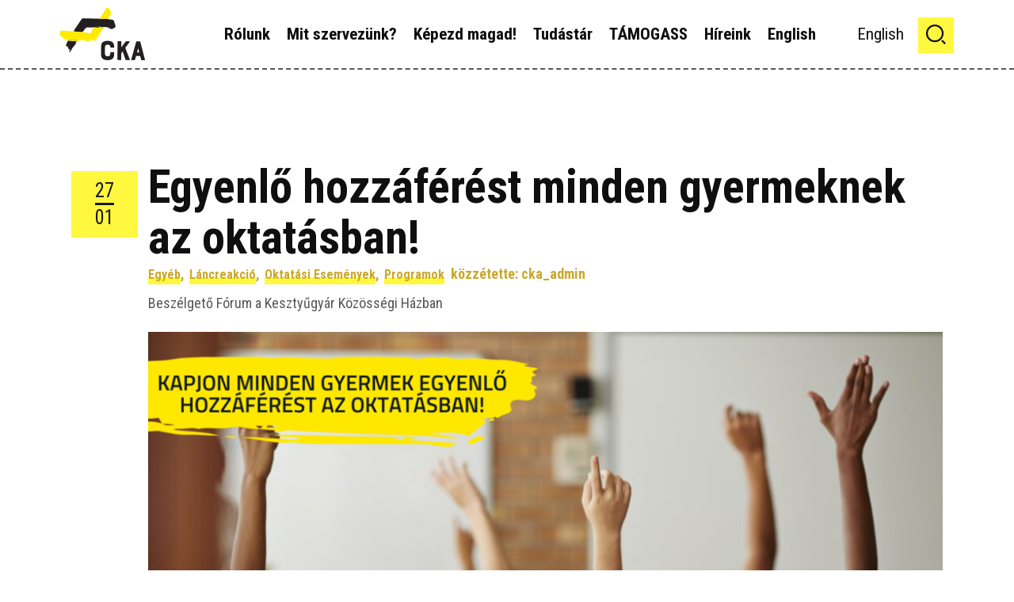

--- FILE ---
content_type: text/html; charset=UTF-8
request_url: https://www.cka.hu/egyenlo-hozzaferest-minden-gyermeknek-az-oktatasban/
body_size: 27911
content:
<!DOCTYPE html>
<html dir="ltr" lang="hu" prefix="og: https://ogp.me/ns#" class="no-js
									 scheme_default										">
<head>
			<meta charset="UTF-8">
		<meta name="viewport" content="width=device-width, initial-scale=1, maximum-scale=1">
		<meta name="format-detection" content="telephone=no">
		<link rel="profile" href="//gmpg.org/xfn/11">
		<link rel="pingback" href="https://www.cka.hu/xmlrpc.php">
		<title>Egyenlő hozzáférést minden gyermeknek az oktatásban! | Civil Kollégium Alapítvány</title>
	<style>img:is([sizes="auto" i], [sizes^="auto," i]) { contain-intrinsic-size: 3000px 1500px }</style>
	
		<!-- All in One SEO 4.8.0 - aioseo.com -->
	<meta name="robots" content="max-image-preview:large" />
	<meta name="author" content="cka_admin"/>
	<link rel="canonical" href="https://www.cka.hu/egyenlo-hozzaferest-minden-gyermeknek-az-oktatasban/" />
	<meta name="generator" content="All in One SEO (AIOSEO) 4.8.0" />
		<meta property="og:locale" content="hu_HU" />
		<meta property="og:site_name" content="Civil Kollégium Alapítvány | Honlap" />
		<meta property="og:type" content="article" />
		<meta property="og:title" content="Egyenlő hozzáférést minden gyermeknek az oktatásban! | Civil Kollégium Alapítvány" />
		<meta property="og:url" content="https://www.cka.hu/egyenlo-hozzaferest-minden-gyermeknek-az-oktatasban/" />
		<meta property="og:image" content="https://www.cka.hu/wp-content/uploads/2023/01/327639933_714635773404879_1715167963112212740_n.png" />
		<meta property="og:image:secure_url" content="https://www.cka.hu/wp-content/uploads/2023/01/327639933_714635773404879_1715167963112212740_n.png" />
		<meta property="og:image:width" content="1920" />
		<meta property="og:image:height" content="1080" />
		<meta property="article:published_time" content="2023-01-27T15:59:29+00:00" />
		<meta property="article:modified_time" content="2024-04-01T15:14:40+00:00" />
		<meta property="article:publisher" content="https://www.facebook.com/CKAcivilkollegium" />
		<meta name="twitter:card" content="summary" />
		<meta name="twitter:title" content="Egyenlő hozzáférést minden gyermeknek az oktatásban! | Civil Kollégium Alapítvány" />
		<meta name="twitter:image" content="https://www.cka.hu/wp-content/uploads/2023/01/327639933_714635773404879_1715167963112212740_n.png" />
		<script type="application/ld+json" class="aioseo-schema">
			{"@context":"https:\/\/schema.org","@graph":[{"@type":"Article","@id":"https:\/\/www.cka.hu\/egyenlo-hozzaferest-minden-gyermeknek-az-oktatasban\/#article","name":"Egyenl\u0151 hozz\u00e1f\u00e9r\u00e9st minden gyermeknek az oktat\u00e1sban! | Civil Koll\u00e9gium Alap\u00edtv\u00e1ny","headline":"Egyenl\u0151 hozz\u00e1f\u00e9r\u00e9st minden gyermeknek az oktat\u00e1sban!","author":{"@id":"https:\/\/www.cka.hu\/author\/cka_admin\/#author"},"publisher":{"@id":"https:\/\/www.cka.hu\/#organization"},"image":{"@type":"ImageObject","url":"https:\/\/www.cka.hu\/wp-content\/uploads\/2023\/01\/327639933_714635773404879_1715167963112212740_n.png","width":1920,"height":1080},"datePublished":"2023-01-27T15:59:29+02:00","dateModified":"2024-04-01T15:14:40+02:00","inLanguage":"hu-HU","mainEntityOfPage":{"@id":"https:\/\/www.cka.hu\/egyenlo-hozzaferest-minden-gyermeknek-az-oktatasban\/#webpage"},"isPartOf":{"@id":"https:\/\/www.cka.hu\/egyenlo-hozzaferest-minden-gyermeknek-az-oktatasban\/#webpage"},"articleSection":"Egy\u00e9b, L\u00e1ncreakci\u00f3, oktat\u00e1si esem\u00e9nyek, Programok"},{"@type":"BreadcrumbList","@id":"https:\/\/www.cka.hu\/egyenlo-hozzaferest-minden-gyermeknek-az-oktatasban\/#breadcrumblist","itemListElement":[{"@type":"ListItem","@id":"https:\/\/www.cka.hu\/#listItem","position":1,"name":"Home","item":"https:\/\/www.cka.hu\/","nextItem":{"@type":"ListItem","@id":"https:\/\/www.cka.hu\/egyenlo-hozzaferest-minden-gyermeknek-az-oktatasban\/#listItem","name":"Egyenl\u0151 hozz\u00e1f\u00e9r\u00e9st minden gyermeknek az oktat\u00e1sban!"}},{"@type":"ListItem","@id":"https:\/\/www.cka.hu\/egyenlo-hozzaferest-minden-gyermeknek-az-oktatasban\/#listItem","position":2,"name":"Egyenl\u0151 hozz\u00e1f\u00e9r\u00e9st minden gyermeknek az oktat\u00e1sban!","previousItem":{"@type":"ListItem","@id":"https:\/\/www.cka.hu\/#listItem","name":"Home"}}]},{"@type":"Organization","@id":"https:\/\/www.cka.hu\/#organization","name":"Civil Koll\u00e9gium Alap\u00edtv\u00e1ny","description":"Honlap","url":"https:\/\/www.cka.hu\/","logo":{"@type":"ImageObject","url":"https:\/\/www.cka.hu\/wp-content\/uploads\/2018\/03\/cropped-cka_logo_nk_color_RGB.jpg","@id":"https:\/\/www.cka.hu\/egyenlo-hozzaferest-minden-gyermeknek-az-oktatasban\/#organizationLogo","width":500,"height":231},"image":{"@id":"https:\/\/www.cka.hu\/egyenlo-hozzaferest-minden-gyermeknek-az-oktatasban\/#organizationLogo"},"sameAs":["https:\/\/www.facebook.com\/CKAcivilkollegium"]},{"@type":"Person","@id":"https:\/\/www.cka.hu\/author\/cka_admin\/#author","url":"https:\/\/www.cka.hu\/author\/cka_admin\/","name":"cka_admin","image":{"@type":"ImageObject","@id":"https:\/\/www.cka.hu\/egyenlo-hozzaferest-minden-gyermeknek-az-oktatasban\/#authorImage","url":"https:\/\/secure.gravatar.com\/avatar\/6564212ab943f37084162b01db171f2c?s=96&d=mm&r=g","width":96,"height":96,"caption":"cka_admin"}},{"@type":"WebPage","@id":"https:\/\/www.cka.hu\/egyenlo-hozzaferest-minden-gyermeknek-az-oktatasban\/#webpage","url":"https:\/\/www.cka.hu\/egyenlo-hozzaferest-minden-gyermeknek-az-oktatasban\/","name":"Egyenl\u0151 hozz\u00e1f\u00e9r\u00e9st minden gyermeknek az oktat\u00e1sban! | Civil Koll\u00e9gium Alap\u00edtv\u00e1ny","inLanguage":"hu-HU","isPartOf":{"@id":"https:\/\/www.cka.hu\/#website"},"breadcrumb":{"@id":"https:\/\/www.cka.hu\/egyenlo-hozzaferest-minden-gyermeknek-az-oktatasban\/#breadcrumblist"},"author":{"@id":"https:\/\/www.cka.hu\/author\/cka_admin\/#author"},"creator":{"@id":"https:\/\/www.cka.hu\/author\/cka_admin\/#author"},"image":{"@type":"ImageObject","url":"https:\/\/www.cka.hu\/wp-content\/uploads\/2023\/01\/327639933_714635773404879_1715167963112212740_n.png","@id":"https:\/\/www.cka.hu\/egyenlo-hozzaferest-minden-gyermeknek-az-oktatasban\/#mainImage","width":1920,"height":1080},"primaryImageOfPage":{"@id":"https:\/\/www.cka.hu\/egyenlo-hozzaferest-minden-gyermeknek-az-oktatasban\/#mainImage"},"datePublished":"2023-01-27T15:59:29+02:00","dateModified":"2024-04-01T15:14:40+02:00"},{"@type":"WebSite","@id":"https:\/\/www.cka.hu\/#website","url":"https:\/\/www.cka.hu\/","name":"Civil Koll\u00e9gium Alap\u00edtv\u00e1ny","description":"Honlap","inLanguage":"hu-HU","publisher":{"@id":"https:\/\/www.cka.hu\/#organization"}}]}
		</script>
		<!-- All in One SEO -->

<link rel='dns-prefetch' href='//www.googletagmanager.com' />
<link rel='dns-prefetch' href='//fonts.googleapis.com' />
<link rel="alternate" type="application/rss+xml" title="Civil Kollégium Alapítvány &raquo; hírcsatorna" href="https://www.cka.hu/feed/" />
<link rel="alternate" type="application/rss+xml" title="Civil Kollégium Alapítvány &raquo; hozzászólás hírcsatorna" href="https://www.cka.hu/comments/feed/" />
<link rel="alternate" type="text/calendar" title="Civil Kollégium Alapítvány &raquo; iCal hírfolyam" href="https://www.cka.hu/events/?ical=1" />
<link rel="alternate" type="application/rss+xml" title="Civil Kollégium Alapítvány &raquo; Egyenlő hozzáférést minden gyermeknek az oktatásban! hozzászólás hírcsatorna" href="https://www.cka.hu/egyenlo-hozzaferest-minden-gyermeknek-az-oktatasban/feed/" />
			<meta property="og:type" content="article" />
			<meta property="og:url" content="https://www.cka.hu/egyenlo-hozzaferest-minden-gyermeknek-az-oktatasban/" />
			<meta property="og:title" content="Egyenlő hozzáférést minden gyermeknek az oktatásban!" />
			<meta property="og:description" content="
Beszélgető Fórum a Kesztyűgyár Közösségi Házban







𝗞𝗮𝗽𝗷𝗼𝗻 𝗺𝗶𝗻𝗱𝗲𝗻 𝗴𝘆𝗲𝗿𝗺𝗲𝗸 𝗲𝗴𝘆𝗲𝗻𝗹𝗼̋ 𝗳𝗶𝗴𝘆𝗲𝗹𝗺𝗲𝘁!Beszélgetés, közös gondolkozás az oktatási szegregáció ellen:&nbsp;2023. február 11., 10.00-14.00-igKesztyűgyár Közösségi Ház



Gyere el Te is, hallgasd meg szakértőinket, találkozz érintettekkel, tervezzük együtt az igazságosabb oktatáshoz felé vezető utat!



A Civil Kollégium Alapítvány évek óta nagy figyelmet fordít a magyar közoktatás óriási problémáira, az oktatási érdekérvényesítésre.Kiemelten fontosnak" />  
							<meta property="og:image" content="https://www.cka.hu/wp-content/uploads/2023/01/327639933_714635773404879_1715167963112212740_n.png"/>
				<script type="text/javascript">
/* <![CDATA[ */
window._wpemojiSettings = {"baseUrl":"https:\/\/s.w.org\/images\/core\/emoji\/15.0.3\/72x72\/","ext":".png","svgUrl":"https:\/\/s.w.org\/images\/core\/emoji\/15.0.3\/svg\/","svgExt":".svg","source":{"concatemoji":"https:\/\/www.cka.hu\/wp-includes\/js\/wp-emoji-release.min.js?ver=f708f2288d4976f3418917398e536fc4"}};
/*! This file is auto-generated */
!function(i,n){var o,s,e;function c(e){try{var t={supportTests:e,timestamp:(new Date).valueOf()};sessionStorage.setItem(o,JSON.stringify(t))}catch(e){}}function p(e,t,n){e.clearRect(0,0,e.canvas.width,e.canvas.height),e.fillText(t,0,0);var t=new Uint32Array(e.getImageData(0,0,e.canvas.width,e.canvas.height).data),r=(e.clearRect(0,0,e.canvas.width,e.canvas.height),e.fillText(n,0,0),new Uint32Array(e.getImageData(0,0,e.canvas.width,e.canvas.height).data));return t.every(function(e,t){return e===r[t]})}function u(e,t,n){switch(t){case"flag":return n(e,"\ud83c\udff3\ufe0f\u200d\u26a7\ufe0f","\ud83c\udff3\ufe0f\u200b\u26a7\ufe0f")?!1:!n(e,"\ud83c\uddfa\ud83c\uddf3","\ud83c\uddfa\u200b\ud83c\uddf3")&&!n(e,"\ud83c\udff4\udb40\udc67\udb40\udc62\udb40\udc65\udb40\udc6e\udb40\udc67\udb40\udc7f","\ud83c\udff4\u200b\udb40\udc67\u200b\udb40\udc62\u200b\udb40\udc65\u200b\udb40\udc6e\u200b\udb40\udc67\u200b\udb40\udc7f");case"emoji":return!n(e,"\ud83d\udc26\u200d\u2b1b","\ud83d\udc26\u200b\u2b1b")}return!1}function f(e,t,n){var r="undefined"!=typeof WorkerGlobalScope&&self instanceof WorkerGlobalScope?new OffscreenCanvas(300,150):i.createElement("canvas"),a=r.getContext("2d",{willReadFrequently:!0}),o=(a.textBaseline="top",a.font="600 32px Arial",{});return e.forEach(function(e){o[e]=t(a,e,n)}),o}function t(e){var t=i.createElement("script");t.src=e,t.defer=!0,i.head.appendChild(t)}"undefined"!=typeof Promise&&(o="wpEmojiSettingsSupports",s=["flag","emoji"],n.supports={everything:!0,everythingExceptFlag:!0},e=new Promise(function(e){i.addEventListener("DOMContentLoaded",e,{once:!0})}),new Promise(function(t){var n=function(){try{var e=JSON.parse(sessionStorage.getItem(o));if("object"==typeof e&&"number"==typeof e.timestamp&&(new Date).valueOf()<e.timestamp+604800&&"object"==typeof e.supportTests)return e.supportTests}catch(e){}return null}();if(!n){if("undefined"!=typeof Worker&&"undefined"!=typeof OffscreenCanvas&&"undefined"!=typeof URL&&URL.createObjectURL&&"undefined"!=typeof Blob)try{var e="postMessage("+f.toString()+"("+[JSON.stringify(s),u.toString(),p.toString()].join(",")+"));",r=new Blob([e],{type:"text/javascript"}),a=new Worker(URL.createObjectURL(r),{name:"wpTestEmojiSupports"});return void(a.onmessage=function(e){c(n=e.data),a.terminate(),t(n)})}catch(e){}c(n=f(s,u,p))}t(n)}).then(function(e){for(var t in e)n.supports[t]=e[t],n.supports.everything=n.supports.everything&&n.supports[t],"flag"!==t&&(n.supports.everythingExceptFlag=n.supports.everythingExceptFlag&&n.supports[t]);n.supports.everythingExceptFlag=n.supports.everythingExceptFlag&&!n.supports.flag,n.DOMReady=!1,n.readyCallback=function(){n.DOMReady=!0}}).then(function(){return e}).then(function(){var e;n.supports.everything||(n.readyCallback(),(e=n.source||{}).concatemoji?t(e.concatemoji):e.wpemoji&&e.twemoji&&(t(e.twemoji),t(e.wpemoji)))}))}((window,document),window._wpemojiSettings);
/* ]]> */
</script>

<link property="stylesheet" rel='stylesheet' id='adns-reset-css' href='https://www.cka.hu/wp-content/plugins/WP_AttractiveDonationsSystem/assets/css/reset.min.css?ver=1.16' type='text/css' media='all' />
<link property="stylesheet" rel='stylesheet' id='adns-bootstrap-css' href='https://www.cka.hu/wp-content/plugins/WP_AttractiveDonationsSystem/assets/css/bootstrap.min.css?ver=1.16' type='text/css' media='all' />
<link property="stylesheet" rel='stylesheet' id='adns-flat-ui-css' href='https://www.cka.hu/wp-content/plugins/WP_AttractiveDonationsSystem/assets/css/flat-ui-pro.min.css?ver=1.16' type='text/css' media='all' />
<link property="stylesheet" rel='stylesheet' id='adns-jqueryui-css' href='https://www.cka.hu/wp-content/plugins/WP_AttractiveDonationsSystem/assets/css/jquery-ui-theme/jquery-ui.min.css?ver=1.16' type='text/css' media='all' />
<link property="stylesheet" rel='stylesheet' id='adns-fontawesome-css' href='https://www.cka.hu/wp-content/plugins/WP_AttractiveDonationsSystem/assets/css/font-awesome.min.css?ver=1.16' type='text/css' media='all' />
<link property="stylesheet" rel='stylesheet' id='adns-frontend-css' href='https://www.cka.hu/wp-content/plugins/WP_AttractiveDonationsSystem/assets/css/frontend.min.css?ver=1.16' type='text/css' media='all' />
<link property="stylesheet" rel='stylesheet' id='trx_addons-icons-css' href='https://www.cka.hu/wp-content/plugins/trx_addons/css/font-icons/css/trx_addons_icons.css' type='text/css' media='all' />
<style id='wp-emoji-styles-inline-css' type='text/css'>

	img.wp-smiley, img.emoji {
		display: inline !important;
		border: none !important;
		box-shadow: none !important;
		height: 1em !important;
		width: 1em !important;
		margin: 0 0.07em !important;
		vertical-align: -0.1em !important;
		background: none !important;
		padding: 0 !important;
	}
</style>
<link property="stylesheet" rel='stylesheet' id='wp-block-library-css' href='https://www.cka.hu/wp-includes/css/dist/block-library/style.min.css?ver=f708f2288d4976f3418917398e536fc4' type='text/css' media='all' />
<link property="stylesheet" rel='stylesheet' id='wp-components-css' href='https://www.cka.hu/wp-includes/css/dist/components/style.min.css?ver=f708f2288d4976f3418917398e536fc4' type='text/css' media='all' />
<link property="stylesheet" rel='stylesheet' id='wp-preferences-css' href='https://www.cka.hu/wp-includes/css/dist/preferences/style.min.css?ver=f708f2288d4976f3418917398e536fc4' type='text/css' media='all' />
<link property="stylesheet" rel='stylesheet' id='wp-block-editor-css' href='https://www.cka.hu/wp-includes/css/dist/block-editor/style.min.css?ver=f708f2288d4976f3418917398e536fc4' type='text/css' media='all' />
<link property="stylesheet" rel='stylesheet' id='popup-maker-block-library-style-css' href='https://www.cka.hu/wp-content/plugins/popup-maker/dist/packages/block-library-style.css?ver=dbea705cfafe089d65f1' type='text/css' media='all' />
<style id='classic-theme-styles-inline-css' type='text/css'>
/*! This file is auto-generated */
.wp-block-button__link{color:#fff;background-color:#32373c;border-radius:9999px;box-shadow:none;text-decoration:none;padding:calc(.667em + 2px) calc(1.333em + 2px);font-size:1.125em}.wp-block-file__button{background:#32373c;color:#fff;text-decoration:none}
</style>
<style id='global-styles-inline-css' type='text/css'>
:root{--wp--preset--aspect-ratio--square: 1;--wp--preset--aspect-ratio--4-3: 4/3;--wp--preset--aspect-ratio--3-4: 3/4;--wp--preset--aspect-ratio--3-2: 3/2;--wp--preset--aspect-ratio--2-3: 2/3;--wp--preset--aspect-ratio--16-9: 16/9;--wp--preset--aspect-ratio--9-16: 9/16;--wp--preset--color--black: #000000;--wp--preset--color--cyan-bluish-gray: #abb8c3;--wp--preset--color--white: #ffffff;--wp--preset--color--pale-pink: #f78da7;--wp--preset--color--vivid-red: #cf2e2e;--wp--preset--color--luminous-vivid-orange: #ff6900;--wp--preset--color--luminous-vivid-amber: #fcb900;--wp--preset--color--light-green-cyan: #7bdcb5;--wp--preset--color--vivid-green-cyan: #00d084;--wp--preset--color--pale-cyan-blue: #8ed1fc;--wp--preset--color--vivid-cyan-blue: #0693e3;--wp--preset--color--vivid-purple: #9b51e0;--wp--preset--gradient--vivid-cyan-blue-to-vivid-purple: linear-gradient(135deg,rgba(6,147,227,1) 0%,rgb(155,81,224) 100%);--wp--preset--gradient--light-green-cyan-to-vivid-green-cyan: linear-gradient(135deg,rgb(122,220,180) 0%,rgb(0,208,130) 100%);--wp--preset--gradient--luminous-vivid-amber-to-luminous-vivid-orange: linear-gradient(135deg,rgba(252,185,0,1) 0%,rgba(255,105,0,1) 100%);--wp--preset--gradient--luminous-vivid-orange-to-vivid-red: linear-gradient(135deg,rgba(255,105,0,1) 0%,rgb(207,46,46) 100%);--wp--preset--gradient--very-light-gray-to-cyan-bluish-gray: linear-gradient(135deg,rgb(238,238,238) 0%,rgb(169,184,195) 100%);--wp--preset--gradient--cool-to-warm-spectrum: linear-gradient(135deg,rgb(74,234,220) 0%,rgb(151,120,209) 20%,rgb(207,42,186) 40%,rgb(238,44,130) 60%,rgb(251,105,98) 80%,rgb(254,248,76) 100%);--wp--preset--gradient--blush-light-purple: linear-gradient(135deg,rgb(255,206,236) 0%,rgb(152,150,240) 100%);--wp--preset--gradient--blush-bordeaux: linear-gradient(135deg,rgb(254,205,165) 0%,rgb(254,45,45) 50%,rgb(107,0,62) 100%);--wp--preset--gradient--luminous-dusk: linear-gradient(135deg,rgb(255,203,112) 0%,rgb(199,81,192) 50%,rgb(65,88,208) 100%);--wp--preset--gradient--pale-ocean: linear-gradient(135deg,rgb(255,245,203) 0%,rgb(182,227,212) 50%,rgb(51,167,181) 100%);--wp--preset--gradient--electric-grass: linear-gradient(135deg,rgb(202,248,128) 0%,rgb(113,206,126) 100%);--wp--preset--gradient--midnight: linear-gradient(135deg,rgb(2,3,129) 0%,rgb(40,116,252) 100%);--wp--preset--font-size--small: 13px;--wp--preset--font-size--medium: 20px;--wp--preset--font-size--large: 36px;--wp--preset--font-size--x-large: 42px;--wp--preset--spacing--20: 0.44rem;--wp--preset--spacing--30: 0.67rem;--wp--preset--spacing--40: 1rem;--wp--preset--spacing--50: 1.5rem;--wp--preset--spacing--60: 2.25rem;--wp--preset--spacing--70: 3.38rem;--wp--preset--spacing--80: 5.06rem;--wp--preset--shadow--natural: 6px 6px 9px rgba(0, 0, 0, 0.2);--wp--preset--shadow--deep: 12px 12px 50px rgba(0, 0, 0, 0.4);--wp--preset--shadow--sharp: 6px 6px 0px rgba(0, 0, 0, 0.2);--wp--preset--shadow--outlined: 6px 6px 0px -3px rgba(255, 255, 255, 1), 6px 6px rgba(0, 0, 0, 1);--wp--preset--shadow--crisp: 6px 6px 0px rgba(0, 0, 0, 1);}:where(.is-layout-flex){gap: 0.5em;}:where(.is-layout-grid){gap: 0.5em;}body .is-layout-flex{display: flex;}.is-layout-flex{flex-wrap: wrap;align-items: center;}.is-layout-flex > :is(*, div){margin: 0;}body .is-layout-grid{display: grid;}.is-layout-grid > :is(*, div){margin: 0;}:where(.wp-block-columns.is-layout-flex){gap: 2em;}:where(.wp-block-columns.is-layout-grid){gap: 2em;}:where(.wp-block-post-template.is-layout-flex){gap: 1.25em;}:where(.wp-block-post-template.is-layout-grid){gap: 1.25em;}.has-black-color{color: var(--wp--preset--color--black) !important;}.has-cyan-bluish-gray-color{color: var(--wp--preset--color--cyan-bluish-gray) !important;}.has-white-color{color: var(--wp--preset--color--white) !important;}.has-pale-pink-color{color: var(--wp--preset--color--pale-pink) !important;}.has-vivid-red-color{color: var(--wp--preset--color--vivid-red) !important;}.has-luminous-vivid-orange-color{color: var(--wp--preset--color--luminous-vivid-orange) !important;}.has-luminous-vivid-amber-color{color: var(--wp--preset--color--luminous-vivid-amber) !important;}.has-light-green-cyan-color{color: var(--wp--preset--color--light-green-cyan) !important;}.has-vivid-green-cyan-color{color: var(--wp--preset--color--vivid-green-cyan) !important;}.has-pale-cyan-blue-color{color: var(--wp--preset--color--pale-cyan-blue) !important;}.has-vivid-cyan-blue-color{color: var(--wp--preset--color--vivid-cyan-blue) !important;}.has-vivid-purple-color{color: var(--wp--preset--color--vivid-purple) !important;}.has-black-background-color{background-color: var(--wp--preset--color--black) !important;}.has-cyan-bluish-gray-background-color{background-color: var(--wp--preset--color--cyan-bluish-gray) !important;}.has-white-background-color{background-color: var(--wp--preset--color--white) !important;}.has-pale-pink-background-color{background-color: var(--wp--preset--color--pale-pink) !important;}.has-vivid-red-background-color{background-color: var(--wp--preset--color--vivid-red) !important;}.has-luminous-vivid-orange-background-color{background-color: var(--wp--preset--color--luminous-vivid-orange) !important;}.has-luminous-vivid-amber-background-color{background-color: var(--wp--preset--color--luminous-vivid-amber) !important;}.has-light-green-cyan-background-color{background-color: var(--wp--preset--color--light-green-cyan) !important;}.has-vivid-green-cyan-background-color{background-color: var(--wp--preset--color--vivid-green-cyan) !important;}.has-pale-cyan-blue-background-color{background-color: var(--wp--preset--color--pale-cyan-blue) !important;}.has-vivid-cyan-blue-background-color{background-color: var(--wp--preset--color--vivid-cyan-blue) !important;}.has-vivid-purple-background-color{background-color: var(--wp--preset--color--vivid-purple) !important;}.has-black-border-color{border-color: var(--wp--preset--color--black) !important;}.has-cyan-bluish-gray-border-color{border-color: var(--wp--preset--color--cyan-bluish-gray) !important;}.has-white-border-color{border-color: var(--wp--preset--color--white) !important;}.has-pale-pink-border-color{border-color: var(--wp--preset--color--pale-pink) !important;}.has-vivid-red-border-color{border-color: var(--wp--preset--color--vivid-red) !important;}.has-luminous-vivid-orange-border-color{border-color: var(--wp--preset--color--luminous-vivid-orange) !important;}.has-luminous-vivid-amber-border-color{border-color: var(--wp--preset--color--luminous-vivid-amber) !important;}.has-light-green-cyan-border-color{border-color: var(--wp--preset--color--light-green-cyan) !important;}.has-vivid-green-cyan-border-color{border-color: var(--wp--preset--color--vivid-green-cyan) !important;}.has-pale-cyan-blue-border-color{border-color: var(--wp--preset--color--pale-cyan-blue) !important;}.has-vivid-cyan-blue-border-color{border-color: var(--wp--preset--color--vivid-cyan-blue) !important;}.has-vivid-purple-border-color{border-color: var(--wp--preset--color--vivid-purple) !important;}.has-vivid-cyan-blue-to-vivid-purple-gradient-background{background: var(--wp--preset--gradient--vivid-cyan-blue-to-vivid-purple) !important;}.has-light-green-cyan-to-vivid-green-cyan-gradient-background{background: var(--wp--preset--gradient--light-green-cyan-to-vivid-green-cyan) !important;}.has-luminous-vivid-amber-to-luminous-vivid-orange-gradient-background{background: var(--wp--preset--gradient--luminous-vivid-amber-to-luminous-vivid-orange) !important;}.has-luminous-vivid-orange-to-vivid-red-gradient-background{background: var(--wp--preset--gradient--luminous-vivid-orange-to-vivid-red) !important;}.has-very-light-gray-to-cyan-bluish-gray-gradient-background{background: var(--wp--preset--gradient--very-light-gray-to-cyan-bluish-gray) !important;}.has-cool-to-warm-spectrum-gradient-background{background: var(--wp--preset--gradient--cool-to-warm-spectrum) !important;}.has-blush-light-purple-gradient-background{background: var(--wp--preset--gradient--blush-light-purple) !important;}.has-blush-bordeaux-gradient-background{background: var(--wp--preset--gradient--blush-bordeaux) !important;}.has-luminous-dusk-gradient-background{background: var(--wp--preset--gradient--luminous-dusk) !important;}.has-pale-ocean-gradient-background{background: var(--wp--preset--gradient--pale-ocean) !important;}.has-electric-grass-gradient-background{background: var(--wp--preset--gradient--electric-grass) !important;}.has-midnight-gradient-background{background: var(--wp--preset--gradient--midnight) !important;}.has-small-font-size{font-size: var(--wp--preset--font-size--small) !important;}.has-medium-font-size{font-size: var(--wp--preset--font-size--medium) !important;}.has-large-font-size{font-size: var(--wp--preset--font-size--large) !important;}.has-x-large-font-size{font-size: var(--wp--preset--font-size--x-large) !important;}
:where(.wp-block-post-template.is-layout-flex){gap: 1.25em;}:where(.wp-block-post-template.is-layout-grid){gap: 1.25em;}
:where(.wp-block-columns.is-layout-flex){gap: 2em;}:where(.wp-block-columns.is-layout-grid){gap: 2em;}
:root :where(.wp-block-pullquote){font-size: 1.5em;line-height: 1.6;}
</style>
<link property="stylesheet" rel='stylesheet' id='menu-image-css' href='https://www.cka.hu/wp-content/plugins/menu-image/includes/css/menu-image.css?ver=3.13' type='text/css' media='all' />
<link property="stylesheet" rel='stylesheet' id='dashicons-css' href='https://www.cka.hu/wp-includes/css/dashicons.min.css?ver=f708f2288d4976f3418917398e536fc4' type='text/css' media='all' />
<link property="stylesheet" rel='stylesheet' id='contact-form-7-css' href='https://www.cka.hu/wp-content/plugins/contact-form-7/includes/css/styles.css?ver=6.0.5' type='text/css' media='all' />
<link property="stylesheet" rel='stylesheet' id='essential-grid-plugin-settings-css' href='https://www.cka.hu/wp-content/plugins/essential-grid/public/assets/css/settings.css?ver=2.3.6' type='text/css' media='all' />
<link property="stylesheet" rel='stylesheet' id='tp-fontello-css' href='https://www.cka.hu/wp-content/plugins/essential-grid/public/assets/font/fontello/css/fontello.css?ver=2.3.6' type='text/css' media='all' />
<link property="stylesheet" rel='stylesheet' id='searchandfilter-css' href='https://www.cka.hu/wp-content/plugins/search-filter/style.css?ver=1' type='text/css' media='all' />
<link property="stylesheet" rel='stylesheet' id='magnific-popup-css' href='https://www.cka.hu/wp-content/plugins/trx_addons/js/magnific/magnific-popup.min.css' type='text/css' media='all' />
<link property="stylesheet" rel='stylesheet' id='tribe-events-v2-single-skeleton-css' href='https://www.cka.hu/wp-content/plugins/the-events-calendar/build/css/tribe-events-single-skeleton.css?ver=6.15.14' type='text/css' media='all' />
<link property="stylesheet" rel='stylesheet' id='tribe-events-v2-single-skeleton-full-css' href='https://www.cka.hu/wp-content/plugins/the-events-calendar/build/css/tribe-events-single-full.css?ver=6.15.14' type='text/css' media='all' />
<link property="stylesheet" rel='stylesheet' id='tec-events-elementor-widgets-base-styles-css' href='https://www.cka.hu/wp-content/plugins/the-events-calendar/build/css/integrations/plugins/elementor/widgets/widget-base.css?ver=6.15.14' type='text/css' media='all' />
<style id='wp-typography-custom-inline-css' type='text/css'>
sub, sup{font-size: 75%;line-height: 100%}sup{vertical-align: 60%}sub{vertical-align: -10%}.amp{font-family: Baskerville, "Goudy Old Style", Palatino, "Book Antiqua", "Warnock Pro", serif;font-size: 1.1em;font-style: italic;font-weight: normal;line-height: 1em}.caps{font-size: 90%}.dquo{margin-left: -0.4em}.quo{margin-left: -0.2em}.pull-single{margin-left: -0.15em}.push-single{margin-right: 0.15em}.pull-double{margin-left: -0.38em}.push-double{margin-right: 0.38em}
</style>
<style id='wp-typography-safari-font-workaround-inline-css' type='text/css'>
body {-webkit-font-feature-settings: "liga";font-feature-settings: "liga";-ms-font-feature-settings: normal;}
</style>

<link property="stylesheet" rel='stylesheet' id='elementor-frontend-css' href='https://www.cka.hu/wp-content/plugins/elementor/assets/css/frontend.min.css?ver=3.28.0' type='text/css' media='all' />
<style id='elementor-frontend-inline-css' type='text/css'>
.elementor-11 .elementor-element.elementor-element-7fb8940 > .elementor-container > .elementor-column > .elementor-widget-wrap{align-content:center;align-items:center;}.elementor-11 .elementor-element.elementor-element-7fb8940:not(.elementor-motion-effects-element-type-background), .elementor-11 .elementor-element.elementor-element-7fb8940 > .elementor-motion-effects-container > .elementor-motion-effects-layer{background-color:#FFFFFF;}.elementor-11 .elementor-element.elementor-element-7fb8940 .trx_addons_bg_text{z-index:0;}.elementor-11 .elementor-element.elementor-element-7fb8940 .trx_addons_bg_text.trx_addons_marquee_wrap:not(.trx_addons_marquee_reverse) .trx_addons_marquee_element{padding-right:50px;}.elementor-11 .elementor-element.elementor-element-7fb8940 .trx_addons_bg_text.trx_addons_marquee_wrap.trx_addons_marquee_reverse .trx_addons_marquee_element{padding-left:50px;}.elementor-11 .elementor-element.elementor-element-7fb8940{border-style:dashed;border-width:0px 0px 2px 0px;transition:background 0.3s, border 0.3s, border-radius 0.3s, box-shadow 0.3s;margin-top:0px;margin-bottom:0px;padding:10px 0px 10px 0px;}.elementor-11 .elementor-element.elementor-element-7fb8940, .elementor-11 .elementor-element.elementor-element-7fb8940 > .elementor-background-overlay{border-radius:0px 0px 0px 0px;}.elementor-11 .elementor-element.elementor-element-7fb8940 > .elementor-background-overlay{transition:background 0.3s, border-radius 0.3s, opacity 0.3s;}.elementor-11 .elementor-element.elementor-element-d112ad5 .logo_image{max-height:80px;}.elementor-bc-flex-widget .elementor-11 .elementor-element.elementor-element-78108fd.elementor-column .elementor-widget-wrap{align-items:center;}.elementor-11 .elementor-element.elementor-element-78108fd.elementor-column.elementor-element[data-element_type="column"] > .elementor-widget-wrap.elementor-element-populated{align-content:center;align-items:center;}.elementor-11 .elementor-element.elementor-element-78108fd.elementor-column > .elementor-widget-wrap{justify-content:center;}.elementor-11 .elementor-element.elementor-element-78108fd > .elementor-element-populated{text-align:center;}.elementor-11 .elementor-element.elementor-element-ae90a85 > .elementor-element-populated{text-align:right;}.elementor-11 .elementor-element.elementor-element-87762e5 > .elementor-container > .elementor-column > .elementor-widget-wrap{align-content:center;align-items:center;}.elementor-11 .elementor-element.elementor-element-87762e5 .trx_addons_bg_text{z-index:0;}.elementor-11 .elementor-element.elementor-element-87762e5 .trx_addons_bg_text.trx_addons_marquee_wrap:not(.trx_addons_marquee_reverse) .trx_addons_marquee_element{padding-right:50px;}.elementor-11 .elementor-element.elementor-element-87762e5 .trx_addons_bg_text.trx_addons_marquee_wrap.trx_addons_marquee_reverse .trx_addons_marquee_element{padding-left:50px;}.elementor-11 .elementor-element.elementor-element-87762e5 > .elementor-container{text-align:right;}.elementor-11 .elementor-element.elementor-element-25928f6 > .elementor-element-populated{text-align:right;margin:0px 7px 0px 0px;--e-column-margin-right:7px;--e-column-margin-left:0px;}.elementor-11 .elementor-element.elementor-element-10226fa > .elementor-element-populated{text-align:right;margin:-14px 7px 0px 0px;--e-column-margin-right:7px;--e-column-margin-left:0px;}.elementor-11 .elementor-element.elementor-element-e389c14 > .elementor-container > .elementor-column > .elementor-widget-wrap{align-content:center;align-items:center;}.elementor-11 .elementor-element.elementor-element-e389c14:not(.elementor-motion-effects-element-type-background), .elementor-11 .elementor-element.elementor-element-e389c14 > .elementor-motion-effects-container > .elementor-motion-effects-layer{background-color:#FFFFFF;}.elementor-11 .elementor-element.elementor-element-e389c14 .trx_addons_bg_text{z-index:0;}.elementor-11 .elementor-element.elementor-element-e389c14 .trx_addons_bg_text.trx_addons_marquee_wrap:not(.trx_addons_marquee_reverse) .trx_addons_marquee_element{padding-right:50px;}.elementor-11 .elementor-element.elementor-element-e389c14 .trx_addons_bg_text.trx_addons_marquee_wrap.trx_addons_marquee_reverse .trx_addons_marquee_element{padding-left:50px;}.elementor-11 .elementor-element.elementor-element-e389c14{transition:background 0.3s, border 0.3s, border-radius 0.3s, box-shadow 0.3s;}.elementor-11 .elementor-element.elementor-element-e389c14 > .elementor-background-overlay{transition:background 0.3s, border-radius 0.3s, opacity 0.3s;}.elementor-11 .elementor-element.elementor-element-073c5fc > .elementor-element-populated{text-align:center;}.elementor-11 .elementor-element.elementor-element-1fbdbdf > .elementor-widget-container{margin:10px 0px 10px 0px;}.elementor-11 .elementor-element.elementor-element-1fbdbdf .logo_image{max-height:80px;}.elementor-11 .elementor-element.elementor-element-c33d793 > .elementor-element-populated{text-align:right;}@media(max-width:767px){.elementor-11 .elementor-element.elementor-element-073c5fc{width:50%;}.elementor-11 .elementor-element.elementor-element-c33d793{width:50%;}}@media(min-width:768px){.elementor-11 .elementor-element.elementor-element-5701459{width:15%;}.elementor-11 .elementor-element.elementor-element-78108fd{width:73%;}.elementor-11 .elementor-element.elementor-element-ae90a85{width:12%;}.elementor-11 .elementor-element.elementor-element-25928f6{width:66%;}.elementor-11 .elementor-element.elementor-element-10226fa{width:34%;}}@media(max-width:1024px) and (min-width:768px){.elementor-11 .elementor-element.elementor-element-5701459{width:33.3333%;}.elementor-11 .elementor-element.elementor-element-78108fd{width:33.333%;}.elementor-11 .elementor-element.elementor-element-ae90a85{width:33.333%;}.elementor-11 .elementor-element.elementor-element-25928f6{width:68%;}.elementor-11 .elementor-element.elementor-element-10226fa{width:68%;}}
.elementor-483 .elementor-element.elementor-element-10dbe58 .trx_addons_bg_text{z-index:0;}.elementor-483 .elementor-element.elementor-element-10dbe58 .trx_addons_bg_text.trx_addons_marquee_wrap:not(.trx_addons_marquee_reverse) .trx_addons_marquee_element{padding-right:50px;}.elementor-483 .elementor-element.elementor-element-10dbe58 .trx_addons_bg_text.trx_addons_marquee_wrap.trx_addons_marquee_reverse .trx_addons_marquee_element{padding-left:50px;}.elementor-483 .elementor-element.elementor-element-712e868{--spacer-size:51px;}.elementor-483 .elementor-element.elementor-element-5c197c3:not(.elementor-motion-effects-element-type-background), .elementor-483 .elementor-element.elementor-element-5c197c3 > .elementor-motion-effects-container > .elementor-motion-effects-layer{background-color:#F8F8F8;}.elementor-483 .elementor-element.elementor-element-5c197c3 .trx_addons_bg_text{z-index:0;}.elementor-483 .elementor-element.elementor-element-5c197c3 .trx_addons_bg_text.trx_addons_marquee_wrap:not(.trx_addons_marquee_reverse) .trx_addons_marquee_element{padding-right:50px;}.elementor-483 .elementor-element.elementor-element-5c197c3 .trx_addons_bg_text.trx_addons_marquee_wrap.trx_addons_marquee_reverse .trx_addons_marquee_element{padding-left:50px;}.elementor-483 .elementor-element.elementor-element-5c197c3{transition:background 0.3s, border 0.3s, border-radius 0.3s, box-shadow 0.3s;}.elementor-483 .elementor-element.elementor-element-5c197c3 > .elementor-background-overlay{transition:background 0.3s, border-radius 0.3s, opacity 0.3s;}.elementor-483 .elementor-element.elementor-element-7c31c55 .logo_image{max-height:80px;}.elementor-483 .elementor-element.elementor-element-4296456 .trx_addons_bg_text{z-index:0;}.elementor-483 .elementor-element.elementor-element-4296456 .trx_addons_bg_text.trx_addons_marquee_wrap:not(.trx_addons_marquee_reverse) .trx_addons_marquee_element{padding-right:50px;}.elementor-483 .elementor-element.elementor-element-4296456 .trx_addons_bg_text.trx_addons_marquee_wrap.trx_addons_marquee_reverse .trx_addons_marquee_element{padding-left:50px;}.elementor-483 .elementor-element.elementor-element-a154a13 > .elementor-element-populated{margin:0px 0px 0px 0px;--e-column-margin-right:0px;--e-column-margin-left:0px;}.elementor-483 .elementor-element.elementor-element-3f6db37 > .elementor-widget-container{margin:0px 0px 10px 0px;}.elementor-483 .elementor-element.elementor-element-3f6db37 .sc_item_title_text{-webkit-text-stroke-width:0px;}.elementor-483 .elementor-element.elementor-element-3f6db37 .sc_item_title_text2{-webkit-text-stroke-width:0px;}.elementor-483 .elementor-element.elementor-element-25e8b8d .trx_addons_bg_text{z-index:0;}.elementor-483 .elementor-element.elementor-element-25e8b8d .trx_addons_bg_text.trx_addons_marquee_wrap:not(.trx_addons_marquee_reverse) .trx_addons_marquee_element{padding-right:50px;}.elementor-483 .elementor-element.elementor-element-25e8b8d .trx_addons_bg_text.trx_addons_marquee_wrap.trx_addons_marquee_reverse .trx_addons_marquee_element{padding-left:50px;}.elementor-483 .elementor-element.elementor-element-494ff6a.elementor-column > .elementor-widget-wrap{justify-content:flex-start;}.elementor-483 .elementor-element.elementor-element-b07f890 .trx_addons_bg_text{z-index:0;}.elementor-483 .elementor-element.elementor-element-b07f890 .trx_addons_bg_text.trx_addons_marquee_wrap:not(.trx_addons_marquee_reverse) .trx_addons_marquee_element{padding-right:50px;}.elementor-483 .elementor-element.elementor-element-b07f890 .trx_addons_bg_text.trx_addons_marquee_wrap.trx_addons_marquee_reverse .trx_addons_marquee_element{padding-left:50px;}.elementor-483 .elementor-element.elementor-element-b777a60 > .elementor-element-populated{text-align:right;}.elementor-483 .elementor-element.elementor-element-68063ca{--spacer-size:70px;}.elementor-483 .elementor-element.elementor-element-77e91d5 > .elementor-widget-container{margin:0px 0px 10px 0px;}.elementor-483 .elementor-element.elementor-element-77e91d5 .sc_item_title_text{-webkit-text-stroke-width:0px;}.elementor-483 .elementor-element.elementor-element-77e91d5 .sc_item_title_text2{-webkit-text-stroke-width:0px;}.elementor-483 .elementor-element.elementor-element-86da1d3 .sc_item_title_text{-webkit-text-stroke-width:0px;}.elementor-483 .elementor-element.elementor-element-86da1d3 .sc_item_title_text2{-webkit-text-stroke-width:0px;}.elementor-483 .elementor-element.elementor-element-9e22d6d{font-size:18px;}.elementor-483 .elementor-element.elementor-element-0db3707:not(.elementor-motion-effects-element-type-background), .elementor-483 .elementor-element.elementor-element-0db3707 > .elementor-motion-effects-container > .elementor-motion-effects-layer{background-color:#F8F8F8;}.elementor-483 .elementor-element.elementor-element-0db3707 .trx_addons_bg_text{z-index:0;}.elementor-483 .elementor-element.elementor-element-0db3707 .trx_addons_bg_text.trx_addons_marquee_wrap:not(.trx_addons_marquee_reverse) .trx_addons_marquee_element{padding-right:50px;}.elementor-483 .elementor-element.elementor-element-0db3707 .trx_addons_bg_text.trx_addons_marquee_wrap.trx_addons_marquee_reverse .trx_addons_marquee_element{padding-left:50px;}.elementor-483 .elementor-element.elementor-element-0db3707{transition:background 0.3s, border 0.3s, border-radius 0.3s, box-shadow 0.3s;}.elementor-483 .elementor-element.elementor-element-0db3707 > .elementor-background-overlay{transition:background 0.3s, border-radius 0.3s, opacity 0.3s;}.elementor-483 .elementor-element.elementor-element-55d2d25{--spacer-size:57px;}.elementor-483 .elementor-element.elementor-element-f87b832 .trx_addons_bg_text{z-index:0;}.elementor-483 .elementor-element.elementor-element-f87b832 .trx_addons_bg_text.trx_addons_marquee_wrap:not(.trx_addons_marquee_reverse) .trx_addons_marquee_element{padding-right:50px;}.elementor-483 .elementor-element.elementor-element-f87b832 .trx_addons_bg_text.trx_addons_marquee_wrap.trx_addons_marquee_reverse .trx_addons_marquee_element{padding-left:50px;}@media(min-width:768px){.elementor-483 .elementor-element.elementor-element-8cae630{width:30%;}.elementor-483 .elementor-element.elementor-element-704d484{width:39.664%;}.elementor-483 .elementor-element.elementor-element-fac6526{width:54%;}.elementor-483 .elementor-element.elementor-element-3a7d146{width:45.953%;}.elementor-483 .elementor-element.elementor-element-b777a60{width:30%;}}@media(max-width:1024px) and (min-width:768px){.elementor-483 .elementor-element.elementor-element-8cae630{width:100%;}.elementor-483 .elementor-element.elementor-element-704d484{width:33.333%;}.elementor-483 .elementor-element.elementor-element-b777a60{width:33.333%;}}@media(max-width:1024px){.elementor-483 .elementor-element.elementor-element-712e868{--spacer-size:30px;}.elementor-483 .elementor-element.elementor-element-b777a60 > .elementor-element-populated.elementor-column-wrap{padding:20px 0px 0px 0px;}.elementor-483 .elementor-element.elementor-element-b777a60 > .elementor-element-populated.elementor-widget-wrap{padding:20px 0px 0px 0px;}.elementor-483 .elementor-element.elementor-element-68063ca{--spacer-size:20px;}.elementor-483 .elementor-element.elementor-element-55d2d25{--spacer-size:30px;}}@media(max-width:767px){.elementor-483 .elementor-element.elementor-element-704d484 > .elementor-element-populated{margin:20px 0px 0px 0px;--e-column-margin-right:0px;--e-column-margin-left:0px;}.elementor-483 .elementor-element.elementor-element-b777a60 > .elementor-element-populated{margin:20px 0px 0px 0px;--e-column-margin-right:0px;--e-column-margin-left:0px;}}
.elementor-kit-2265{--e-global-color-primary:#6EC1E4;--e-global-color-secondary:#54595F;--e-global-color-text:#7A7A7A;--e-global-color-accent:#61CE70;--e-global-color-458c105d:#4054B2;--e-global-color-1937a079:#23A455;--e-global-color-474c8aed:#000;--e-global-color-697e8cd:#FFF;--e-global-color-79b62454:#FFF83F;--e-global-typography-primary-font-family:"Roboto";--e-global-typography-primary-font-weight:600;--e-global-typography-secondary-font-family:"Roboto Slab";--e-global-typography-secondary-font-weight:400;--e-global-typography-text-font-family:"Roboto";--e-global-typography-text-font-weight:400;--e-global-typography-accent-font-family:"Roboto";--e-global-typography-accent-font-weight:500;}.elementor-section.elementor-section-boxed > .elementor-container{max-width:1000px;}.e-con{--container-max-width:1000px;}.elementor-widget:not(:last-child){margin-block-end:0px;}.elementor-element{--widgets-spacing:0px 0px;--widgets-spacing-row:0px;--widgets-spacing-column:0px;}{}.elementor-widget-trx_sc_layouts_title,.elementor-widget-trx_sc_layouts_featured{display:var(--page-title-display);}@media(max-width:1024px){.elementor-section.elementor-section-boxed > .elementor-container{max-width:1024px;}.e-con{--container-max-width:1024px;}}@media(max-width:767px){.elementor-section.elementor-section-boxed > .elementor-container{max-width:767px;}.e-con{--container-max-width:767px;}}
</style>
<link property="stylesheet" rel='stylesheet' id='widget-spacer-css' href='https://www.cka.hu/wp-content/plugins/elementor/assets/css/widget-spacer.min.css?ver=3.28.0' type='text/css' media='all' />
<link property="stylesheet" rel='stylesheet' id='e-swiper-css' href='https://www.cka.hu/wp-content/plugins/elementor/assets/css/conditionals/e-swiper.min.css?ver=3.28.0' type='text/css' media='all' />
<link property="stylesheet" rel='stylesheet' id='widget-image-css' href='https://www.cka.hu/wp-content/plugins/elementor/assets/css/widget-image.min.css?ver=3.28.0' type='text/css' media='all' />
<link property="stylesheet" rel='stylesheet' id='elementor-icons-css' href='https://www.cka.hu/wp-content/plugins/elementor/assets/lib/eicons/css/elementor-icons.min.css?ver=5.36.0' type='text/css' media='all' />
<link property="stylesheet" rel='stylesheet' id='font-awesome-5-all-css' href='https://www.cka.hu/wp-content/plugins/elementor/assets/lib/font-awesome/css/all.min.css?ver=3.28.0' type='text/css' media='all' />
<link property="stylesheet" rel='stylesheet' id='font-awesome-4-shim-css' href='https://www.cka.hu/wp-content/plugins/elementor/assets/lib/font-awesome/css/v4-shims.min.css?ver=3.28.0' type='text/css' media='all' />
<link property="stylesheet" rel='stylesheet' id='trx_addons-css' href='https://www.cka.hu/wp-content/plugins/trx_addons/css/__styles.css' type='text/css' media='all' />
<link property="stylesheet" rel='stylesheet' id='trx_addons-sc_content-css' href='https://www.cka.hu/wp-content/plugins/trx_addons/components/shortcodes/content/content.css' type='text/css' media='all' />
<link property="stylesheet" rel='stylesheet' id='trx_addons-sc_content-responsive-css' href='https://www.cka.hu/wp-content/plugins/trx_addons/components/shortcodes/content/content.responsive.css' type='text/css' media='(max-width:1439px)' />
<link property="stylesheet" rel='stylesheet' id='trx_addons-animations-css' href='https://www.cka.hu/wp-content/plugins/trx_addons/css/trx_addons.animations.css' type='text/css' media='all' />
<link property="stylesheet" rel='stylesheet' id='sib-front-css-css' href='https://www.cka.hu/wp-content/plugins/mailin/css/mailin-front.css?ver=f708f2288d4976f3418917398e536fc4' type='text/css' media='all' />
<link property="stylesheet" rel='stylesheet' id='wpgdprc-front-css-css' href='https://www.cka.hu/wp-content/plugins/wp-gdpr-compliance/Assets/css/front.css?ver=1681216586' type='text/css' media='all' />
<style id='wpgdprc-front-css-inline-css' type='text/css'>
:root{--wp-gdpr--bar--background-color: #000000;--wp-gdpr--bar--color: #ffffff;--wp-gdpr--button--background-color: #000000;--wp-gdpr--button--background-color--darken: #000000;--wp-gdpr--button--color: #ffffff;}
</style>
<link property="stylesheet" rel='stylesheet' id='hobo-font-Romana-css' href='https://www.cka.hu/wp-content/themes/hobo/css/font-face/Romana/stylesheet.css' type='text/css' media='all' />
<link property="stylesheet" rel='stylesheet' id='hobo-font-google_fonts-css' href='https://fonts.googleapis.com/css?family=Roboto+Condensed:400,700%7COswald:500&#038;subset=latin,latin-ext' type='text/css' media='all' />
<link property="stylesheet" rel='stylesheet' id='fontello-style-css' href='https://www.cka.hu/wp-content/themes/hobo/css/font-icons/css/fontello-embedded.css' type='text/css' media='all' />
<link property="stylesheet" rel='stylesheet' id='hobo-main-css' href='https://www.cka.hu/wp-content/themes/hobo/style.css' type='text/css' media='all' />
<style id='hobo-main-inline-css' type='text/css'>
.post-navigation .nav-previous a .nav-arrow { background-color: rgba(128,128,128,0.05); border:1px solid rgba(128,128,128,0.1); }.post-navigation .nav-previous a .nav-arrow:after { top: 0; opacity: 1; }.post-navigation .nav-next a .nav-arrow { background-image: url(https://www.cka.hu/wp-content/uploads/2023/01/Álláspályáza-370x208.jpeg); }
</style>
<link property="stylesheet" rel='stylesheet' id='hobo-custom-css' href='https://www.cka.hu/wp-content/themes/hobo/css/__custom.css' type='text/css' media='all' />
<link property="stylesheet" rel='stylesheet' id='hobo-color-default-css' href='https://www.cka.hu/wp-content/themes/hobo/css/__colors_default.css' type='text/css' media='all' />
<link property="stylesheet" rel='stylesheet' id='hobo-color-dark-css' href='https://www.cka.hu/wp-content/themes/hobo/css/__colors_dark.css' type='text/css' media='all' />
<link property="stylesheet" rel='stylesheet' id='mediaelement-css' href='https://www.cka.hu/wp-includes/js/mediaelement/mediaelementplayer-legacy.min.css?ver=4.2.17' type='text/css' media='all' />
<link property="stylesheet" rel='stylesheet' id='wp-mediaelement-css' href='https://www.cka.hu/wp-includes/js/mediaelement/wp-mediaelement.min.css?ver=f708f2288d4976f3418917398e536fc4' type='text/css' media='all' />
<link property="stylesheet" rel='stylesheet' id='trx_addons-responsive-css' href='https://www.cka.hu/wp-content/plugins/trx_addons/css/__responsive.css' type='text/css' media='(max-width:1439px)' />
<link property="stylesheet" rel='stylesheet' id='hobo-responsive-css' href='https://www.cka.hu/wp-content/themes/hobo/css/responsive.css' type='text/css' media='all' />
<link property="stylesheet" rel='stylesheet' id='swiper-css' href='https://www.cka.hu/wp-content/plugins/trx_addons/js/swiper/swiper.min.css' type='text/css' media='all' />
<script type="text/javascript" src="https://www.cka.hu/wp-includes/js/jquery/jquery.min.js?ver=3.7.1" id="jquery-core-js"></script>
<script type="text/javascript" src="https://www.cka.hu/wp-includes/js/jquery/jquery-migrate.min.js?ver=3.4.1" id="jquery-migrate-js"></script>
<link rel="https://api.w.org/" href="https://www.cka.hu/wp-json/" /><link rel="alternate" title="JSON" type="application/json" href="https://www.cka.hu/wp-json/wp/v2/posts/18933" /><link rel="EditURI" type="application/rsd+xml" title="RSD" href="https://www.cka.hu/xmlrpc.php?rsd" />

<link rel='shortlink' href='https://www.cka.hu/?p=18933' />
<link rel="alternate" title="oEmbed (JSON)" type="application/json+oembed" href="https://www.cka.hu/wp-json/oembed/1.0/embed?url=https%3A%2F%2Fwww.cka.hu%2Fegyenlo-hozzaferest-minden-gyermeknek-az-oktatasban%2F" />
<link rel="alternate" title="oEmbed (XML)" type="text/xml+oembed" href="https://www.cka.hu/wp-json/oembed/1.0/embed?url=https%3A%2F%2Fwww.cka.hu%2Fegyenlo-hozzaferest-minden-gyermeknek-az-oktatasban%2F&#038;format=xml" />
<!-- start Simple Custom CSS and JS -->
<style type="text/css">
fieldset legend {
	position: initial;
	top: initial;
	left: initial;
}</style>
<!-- end Simple Custom CSS and JS -->
<!-- start Simple Custom CSS and JS -->
<style type="text/css">
#my-iframe {
  height: 800px !important;
}

</style>
<!-- end Simple Custom CSS and JS -->
<!-- start Simple Custom CSS and JS -->
<style type="text/css">
.page-id-14918 .page_content_wrap{padding-top:0;padding-bottom:0}
.page-id-14918 .elementor-widget-wrap,.elementor-14918 .elementor-element .elementor-heading-title{-webkit-hyphens:none;-moz-hyphens:none;hyphens:none}
.page-id-14918 a:hover, .page-id-14918 a:visited:hover {color:#000000; text-decoration:underline;}
#csatlakozom a:hover, #csatlakozom a:visited:hover {text-decoration:none; background-color:#fff83f;}
#cimkors::before,#cimkor::before{content:"";display:none!important;width:90px;height:90px;background-color:#FFEA00;border-radius:50%;margin-right:-45px;margin-top:-8px}
#cimkors,#cimkor{display:inline-flex;margin:0!important}
#cimkor::before{background-color:#fff}
#cimkor.elso::before{margin-top:-19px;margin-right:-37px}
#cimkors.elso{padding-left:25px}
#cimkor.elso{padding-left:105px}
#cimkors.masod::before{margin-left:-20px;margin-right:-62px}
#cimkor.masod{padding-left:150px}
#cimkors.elso .elementor-widget-container,#cimkor.elso .elementor-widget-container,#cimkors.masod .elementor-widget-container,#cimkor.masod .elementor-widget-container{background-image:url(https://www.cka.hu/wp-content/uploads/2021/02/grafikai-elem-14-min.png);background-size:90px 90px;background-position:left center;background-repeat:no-repeat;min-height:90px}
#cimkor.elso .elementor-widget-container,#cimkor.masod .elementor-widget-container{background-image:url(https://www.cka.hu/wp-content/uploads/2021/02/grafikai-elem-15-min.png)}
#cimkors.elso .elementor-widget-container p,#cimkor.elso .elementor-widget-container p,#cimkors.masod .elementor-widget-container p,#cimkor.masod .elementor-widget-container p{padding-top:10px;padding-left:50px}
#cimkor.elso .elementor-widget-container p{padding-top:20px}
#cimkors.masod .elementor-widget-container p{padding-left:24px;padding-top:10px}
.sjobbtext{max-width:387px}
#harmastarto .elementor-column-wrap.elementor-element-populated,#negyestarto .elementor-column-wrap.elementor-element-populated{padding:3px}
.page-id-14918.scheme_default figure figcaption,.page-id-14918.scheme_default .wp-caption .wp-caption-text{color:#000;background-color:rgba(255,248,63,0.76)}
.keszits{width:95%;max-width:750px;margin:0 auto;border:4px solid #fff;font-family:"Roboto Slab",Sans-serif;font-size:24px;padding-bottom:30px;padding-top:7px;color:#000;margin-bottom:30px}
.keszits h5{margin-top:10px;margin-bottom:5px;font-family:"Roboto Slab",Sans-serif;font-weight:500;font-size:24px}
.idozo{padding:27px 0;background-image:url(https://www.cka.hu/wp-content/uploads/2021/02/grafikai-elem-11-min.png);background-repeat:no-repeat;background-position:center center;background-size:contain;font-family:"Source Sans Pro",sans-serif;font-style:italic;font-weight:700;font-size:19px;line-height:1.2em}
.oktatassal{text-align:left;font-size:20px;line-height:1.2em;font-family:"Source Sans Pro",sans-serif}
.page-id-14918 footer{display:none}
.tajekozodj.elementor-widget.elementor-widget-image{margin-top:-20px;margin-left:-7px;margin-bottom:7px!important}
#tajek{z-index:10}
@media only screen and (max-width: 1024px) {
#cimkors.elso .elementor-widget-container p,#cimkor.masod .elementor-widget-container p{padding-top:18px}
section#laptop.elementor-element.elementor-section-stretched.elementor-section-boxed.elementor-section-height-default.elementor-section-height-default.elementor-section.elementor-top-section{background-size:68% auto}
.sjobbtext{max-width:inherit}
#oktatassal p{text-align:center;font-size:25px}
#csatlakozom{text-align:center}
#csatlakozom .elementor-widget-container{margin:0 0 45px}
#olvasd .elementor-column-wrap.elementor-element-populated{background-size:325px;padding-bottom:100px}
}
@media only screen and (max-width: 768px) {
#cimkor.elso{padding-left:60px}
#cimkor.masod{padding-left:70px}
#cimkors.masod br,#cimkor.masod br{display:none}
.page-id-14918 .elementor-section.elementor-section-boxed>.elementor-container{max-width:95%}
.page-id-14918 .elementor-14918 .elementor-heading-title{-webkit-hyphens:none;-moz-hyphens:none;hyphens:none}
.elementor-14918 .elementor-heading-title br{display:none}
#cimkors.masod .elementor-widget-container p{padding-top:14px;padding-left:38px}
#cimkors.elso .elementor-widget-container,#cimkor.elso .elementor-widget-container,#cimkors.masod .elementor-widget-container,#cimkor.masod .elementor-widget-container{background-size:120px 120px;min-height:120px}
#cimkors.elso .elementor-widget-container p,#cimkor.masod .elementor-widget-container p{padding-top:28px}
#cimkor.elso .elementor-widget-container p{padding-top:28px}
section#laptop.elementor-element.elementor-section-stretched.elementor-section-boxed.elementor-section-height-default.elementor-section-height-default.elementor-section.elementor-top-section{background-size:98% auto}
#laptop .elementor-column-wrap.elementor-element-populated{padding:0}
.keszits{font-size:22px}
.elementor-14918 #olvasd .elementor-heading-title br,.elementor-14918 #oktatassal .elementor-heading-title br{display:inherit}
div#oktatassal{width:95%;margin:0 auto}
}
@media only screen and (max-width: 479px) {
.page-id-14918 .elementor-section.elementor-section-boxed>.elementor-container{max-width:98%}
.page-id-14918 .content_wrap,.content_container{width:100%!important}
#harmastarto .elementor-column-wrap.elementor-element-populated,#negyestarto .elementor-column-wrap.elementor-element-populated{padding:inherit}
#harmastarto .elementor-column,#negyestarto .elementor-column{padding:5px 10px}
#teis{padding:30px 0}
.keszits h5{line-height:1.2em}
.keszits{width:100%;line-height:1.2em}
.idozo{font-weight:700;font-size:17px}
}
@media only screen and (max-width: 425px) {
#cimkors.elso,#cimkors.masod{padding-left:0!important}
#cimkors.elso .elementor-widget-container,#cimkor.elso .elementor-widget-container,#cimkors.masod .elementor-widget-container,#cimkor.masod .elementor-widget-container{background-size:180px 180px;min-height:180px}
.elsoszekcio .page-id-14918 .elementor-14918 .elementor-heading-title{-webkit-hyphens:auto;-moz-hyphens:auto;hyphens:auto}
#cimkors.elso .elementor-widget-container p,#cimkor.masod .elementor-widget-container p{padding-top:46px;padding-left:25px}
#cimkor.masod .elementor-widget-container p{padding-top:30px}
#cimkor.elso .elementor-widget-container p{padding-top:45px;padding-left:25px}
#cimkors.masod .elementor-widget-container p{padding-top:17px}
#ceruza .elementor-widget-container{padding:0 0 15px}
#sargakor .elementor-column-wrap.elementor-element-populated{background-size:contain}
}
</style>
<!-- end Simple Custom CSS and JS -->
<!-- start Simple Custom CSS and JS -->
<style type="text/css">
.woocommerce div.product .product_meta {
  display: none;
}

</style>
<!-- end Simple Custom CSS and JS -->
<!-- start Simple Custom CSS and JS -->
<style type="text/css">
.search_wrap .search_submit {
	width: 45px !important;
	height: 45px !important;
	font-size: 25px !important;
	line-height: 25px !important;
}

.feliratkozas-box {
  visibility: hidden;
}

#adns_bootstraped.adns_bootstraped .adns_imageContainer {
  visibility: visible;
}

select:not(.esg-sorting-select):not([class*="trx_addons_attrib_"]) {
visibility: visible;
}

.tribe-common .tribe-common-c-btn, .tribe-common a.tribe-common-c-btn {
  background-color: #fff83f;
}

.tribe-common .tribe-common-c-btn:focus, .tribe-common .tribe-common-c-btn:hover, .tribe-common a.tribe-common-c-btn:focus, .tribe-common a.tribe-common-c-btn:hover {
  color: black;
  background-color: #eec432;
}



</style>
<!-- end Simple Custom CSS and JS -->
<meta name="generator" content="Site Kit by Google 1.170.0" />			<style type="text/css">
			<!--
				#page_preloader {
					background-color: #ffffff !important;				}
									#page_preloader .preloader_wrap > div {
						background-color: #333333 !important;
					}
								-->
			</style>
			<meta name="tec-api-version" content="v1"><meta name="tec-api-origin" content="https://www.cka.hu"><link rel="alternate" href="https://www.cka.hu/wp-json/tribe/events/v1/" /><meta name="generator" content="Elementor 3.28.0; features: additional_custom_breakpoints, e_local_google_fonts; settings: css_print_method-internal, google_font-enabled, font_display-auto">
<script src="https://cdn.brevo.com/js/sdk-loader.js" async></script><script>window.Brevo = window.Brevo || [];
								Brevo.push([
									"init",
								{
									client_key:"ribm7wponz4qn7a1aahwzhhi",
									push: {"customDomain":"https:\/\/www.cka.hu\/wp-content\/plugins\/mailin\/","userId":null},
									email_id : "",},]);</script>			<style>
				.e-con.e-parent:nth-of-type(n+4):not(.e-lazyloaded):not(.e-no-lazyload),
				.e-con.e-parent:nth-of-type(n+4):not(.e-lazyloaded):not(.e-no-lazyload) * {
					background-image: none !important;
				}
				@media screen and (max-height: 1024px) {
					.e-con.e-parent:nth-of-type(n+3):not(.e-lazyloaded):not(.e-no-lazyload),
					.e-con.e-parent:nth-of-type(n+3):not(.e-lazyloaded):not(.e-no-lazyload) * {
						background-image: none !important;
					}
				}
				@media screen and (max-height: 640px) {
					.e-con.e-parent:nth-of-type(n+2):not(.e-lazyloaded):not(.e-no-lazyload),
					.e-con.e-parent:nth-of-type(n+2):not(.e-lazyloaded):not(.e-no-lazyload) * {
						background-image: none !important;
					}
				}
			</style>
			
<style>
@import url(https://fonts.googleapis.com/css?family=Roboto+Condensed:400,700);body #adns_bootstraped.adns_bootstraped #attractive-donation[data-donationid="2"] { font-family:"Roboto Condensed"; }body #adns_bootstraped.adns_bootstraped #attractive-donation[data-donationid="2"] { background-color:#FFFFFF; }body #adns_bootstraped.adns_bootstraped #attractive-donation[data-donationid="2"] .adns_title{ color:#000000; }body #adns_bootstraped.adns_bootstraped #attractive-donation[data-donationid="2"] .adns-btn.adns-btn-primary { background-color:#fff83f;  color:#000000; }body #adns_bootstraped.adns_bootstraped #attractive-donation[data-donationid="2"] .adns-btn.adns-btn-primary:hover { background-color:#ffc105; }body #adns_bootstraped.adns_bootstraped #attractive-donation[data-donationid="2"] .adns_closeModalBtn { color:#ffc105; }body #adns_bootstraped.adns_bootstraped #attractive-donation[data-donationid="2"] .adns_progressbar { background-color:#ecf0f1; }body #adns_bootstraped.adns_bootstraped #attractive-donation[data-donationid="2"] .adns_progressbar .ui-slider-range,body #adns_bootstraped.adns_bootstraped #attractive-donation[data-donationid="2"] .adns_progressbar .ui-slider-handle { background-color:#fff83f; }body #adns_bootstraped.adns_bootstraped #attractive-donation[data-donationid="2"] .adns_progressbar .ui-slider-handle:hover,body #adns_bootstraped.adns_bootstraped #attractive-donation[data-donationid="2"] .adns_progressbar .ui-slider-handle.ui-state-active{ background-color:#ffc105; }body #adns_bootstraped.adns_bootstraped #attractive-donation[data-donationid="2"] .adns_imageContainer>.adns_imageCurrent { max-height:128px; }#adns_bootstraped #attractive-donation h1.adns_title {
 font-family: Romana;
}
</style>
<link rel="icon" href="https://www.cka.hu/wp-content/uploads/2020/10/cropped-favicon-32x32.png" sizes="32x32" />
<link rel="icon" href="https://www.cka.hu/wp-content/uploads/2020/10/cropped-favicon-192x192.png" sizes="192x192" />
<link rel="apple-touch-icon" href="https://www.cka.hu/wp-content/uploads/2020/10/cropped-favicon-180x180.png" />
<meta name="msapplication-TileImage" content="https://www.cka.hu/wp-content/uploads/2020/10/cropped-favicon-270x270.png" />
		<style type="text/css" id="wp-custom-css">
			.slidermax {
	max-height: 500px;
	overflow: hidden;
}
#menu-item-18697 a {
	color: #ffe800;
	background-color: black;
}
#menu-item-18697 a span {
	color: #fff;
}		</style>
		<style type="text/css">
.paypal-donations { text-align: center !important }
</style>









<link property="stylesheet" rel='stylesheet' id='elementor-gf-local-roboto-css' href='https://www.cka.hu/wp-content/uploads/elementor/google-fonts/css/roboto.css?ver=1742806385' type='text/css' media='all' />
<link property="stylesheet" rel='stylesheet' id='elementor-gf-local-robotoslab-css' href='https://www.cka.hu/wp-content/uploads/elementor/google-fonts/css/robotoslab.css?ver=1742806388' type='text/css' media='all' />
<style type="text/css">
@import url('https://fonts.googleapis.com/css?family=Roboto');

.scheme_default input[type=radio]+label:before {
  display: none; !important
  visibility: hidden;
}

.gform_wrapper ul.gfield_radio li input[type=radio] {
	 position: absolute;
	 visibility: hidden;
	 display: none;
}
.gform_wrapper ul.gfield_radio li label {
	 color: #575757;
	 display: inline-block;
	 cursor: pointer;
	 font-weight: bold;
	 padding: 10px 20px;
	 max-width: 100%;
  	 margin: 0;
}
.gform_wrapper ul.gfield_radio li input[type=radio]:checked + label {
	 color: #575757;
	 background: #FFF83F;
}
.gform_wrapper ul.gfield_radio li label + input[type=radio] + label {
	 border-left: solid 3px #FFF83F;
}
.gform_wrapper ul.gfield_radio li {
	 border: solid 3px #FFF83F;
	 display: inline-block;

	 overflow: hidden;
}

.gform_wrapper .gform_footer input.button, .gform_wrapper .gform_footer input[type=submit] {
  color: #575757 !important;
  text-transform: uppercase;
  text-decoration: none;
  background: #FFF83F;
  padding: 20px;
  border-radius: 5px;
  display: inline-block;
  border: none;
  transition: all 0.4s ease 0s;
}

.gform_wrapper .gform_footer input.button:hover, .gform_wrapper .gform_footer input[type=submit]:hover {
    color: #fff !important;
  background: #434343;
  letter-spacing: 1px;
  transition: all 0.4s ease 0s;
}

#field_1_17 {
  margin-top: 0;
}

#input_1_17 {
  margin-top: 0;
}

</style></head>

<body data-rsssl=1 class="post-template-default single single-post postid-18933 single-format-standard wp-custom-logo hide_fixed_rows_enabled preloader tribe-no-js body_tag scheme_default blog_mode_post body_style_wide is_single sidebar_hide expand_content trx_addons_present header_type_custom header_style_header-custom-11 header_position_default menu_style_top no_layout thumbnail_type_fullwidth post_header_position_default elementor-default elementor-kit-2265">


	<!-- start Simple Custom CSS and JS -->
<!-- Meta Pixel Code -->
<script>
!function(f,b,e,v,n,t,s)
{if(f.fbq)return;n=f.fbq=function(){n.callMethod?
n.callMethod.apply(n,arguments):n.queue.push(arguments)};
if(!f._fbq)f._fbq=n;n.push=n;n.loaded=!0;n.version='2.0';
n.queue=[];t=b.createElement(e);t.async=!0;
t.src=v;s=b.getElementsByTagName(e)[0];
s.parentNode.insertBefore(t,s)}(window, document,'script',
'https://connect.facebook.net/en_US/fbevents.js');
fbq('init', '453288186808749');
fbq('track', 'PageView');
</script>
<noscript><img height="1" width="1" style="display:none"
src="https://www.facebook.com/tr?id=453288186808749&ev=PageView&noscript=1"
/></noscript>
<!-- End Meta Pixel Code --><!-- end Simple Custom CSS and JS -->

	
	<div class="body_wrap">

		<div class="page_wrap">
			<header class="top_panel top_panel_custom top_panel_custom_11 top_panel_custom_header-default				 without_bg_image with_featured_image">
			<div data-elementor-type="wp-post" data-elementor-id="11" class="elementor elementor-11">
						<section class="elementor-section elementor-top-section elementor-element elementor-element-7fb8940 elementor-section-content-middle sc_layouts_hide_on_mobile sc_layouts_row_fixed elementor-section-boxed elementor-section-height-default elementor-section-height-default sc_fly_static" data-id="7fb8940" data-element_type="section" data-settings="{&quot;background_background&quot;:&quot;classic&quot;}">
						<div class="elementor-container elementor-column-gap-no">
					<div class="elementor-column elementor-col-25 elementor-top-column elementor-element elementor-element-5701459 display-hide sc_content_align_inherit sc_layouts_column_icons_position_left sc_fly_static" data-id="5701459" data-element_type="column">
			<div class="elementor-widget-wrap elementor-element-populated">
						<div class="sc_layouts_item elementor-element elementor-element-d112ad5 sc_fly_static elementor-widget elementor-widget-trx_sc_layouts_logo" data-id="d112ad5" data-element_type="widget" data-widget_type="trx_sc_layouts_logo.default">
				<div class="elementor-widget-container">
					<a href="https://www.cka.hu/"
		class="sc_layouts_logo sc_layouts_logo_default"><img class="logo_image"
					src="//www.cka.hu/wp-content/uploads/2018/03/cka-logo-new.png"
											srcset="//www.cka.hu/wp-content/uploads/2018/03/cka-logo-new-2x.png 2x"
											alt="Civil Kollégium Alapítvány" width="126" height="66"></a>				</div>
				</div>
					</div>
		</div>
				<div class="elementor-column elementor-col-50 elementor-top-column elementor-element elementor-element-78108fd sc_layouts_column_align_column sc_layouts_column_align_left sc_content_align_inherit sc_layouts_column_icons_position_left sc_fly_static" data-id="78108fd" data-element_type="column">
			<div class="elementor-widget-wrap elementor-element-populated">
						<div class="sc_layouts_item elementor-element elementor-element-0c3d9eb sc_fly_static elementor-widget elementor-widget-trx_sc_layouts_menu" data-id="0c3d9eb" data-element_type="widget" data-widget_type="trx_sc_layouts_menu.default">
				<div class="elementor-widget-container">
					<nav class="sc_layouts_menu sc_layouts_menu_default sc_layouts_menu_dir_horizontal menu_hover_fade" data-animation-in="fadeIn" data-animation-out="fadeOut"><ul id="menu_main" class="sc_layouts_menu_nav menu_main_nav"><li id="menu-item-25022" class="menu-item menu-item-type-post_type menu-item-object-page menu-item-has-children menu-item-25022"><a href="https://www.cka.hu/bemutatkozas/"><span>Rólunk</span></a>
<ul class="sub-menu"><li id="menu-item-14056" class="menu-item menu-item-type-post_type menu-item-object-page menu-item-14056"><a href="https://www.cka.hu/bemutatkozas/"><span>Küldetésünk</span></a></li><li id="menu-item-14057" class="menu-item menu-item-type-post_type menu-item-object-page menu-item-14057"><a href="https://www.cka.hu/kik-vagyunk/"><span>Csapatunk</span></a></li><li id="menu-item-14061" class="menu-item menu-item-type-post_type menu-item-object-page menu-item-14061"><a href="https://www.cka.hu/atlathatosag/"><span>Átláthatóság</span></a></li><li id="menu-item-25032" class="menu-item menu-item-type-custom menu-item-object-custom menu-item-25032"><a href="https://www.cka.hu/events/"><span>Eseménynaptár</span></a></li></ul>
</li><li id="menu-item-13088" class="menu-item menu-item-type-post_type menu-item-object-page menu-item-has-children menu-item-13088"><a href="https://www.cka.hu/projektjeink/"><span>Mit szervezünk?</span></a>
<ul class="sub-menu"><li id="menu-item-21397" class="menu-item menu-item-type-post_type menu-item-object-page menu-item-21397"><a href="https://www.cka.hu/egyszergyerek/"><span>EgyszerGYEREk</span></a></li><li id="menu-item-25731" class="menu-item menu-item-type-post_type menu-item-object-page menu-item-25731"><a href="https://www.cka.hu/cka-halozat/"><span>CKA Hálózat</span></a></li><li id="menu-item-21167" class="menu-item menu-item-type-post_type menu-item-object-page menu-item-21167"><a href="https://www.cka.hu/civil-setak/"><span>Civil Séták</span></a></li><li id="menu-item-21244" class="menu-item menu-item-type-post_type menu-item-object-page menu-item-21244"><a href="https://www.cka.hu/viz-koalicio/"><span>Víz Koalíció</span></a></li><li id="menu-item-23152" class="menu-item menu-item-type-custom menu-item-object-custom menu-item-23152"><a href="https://www.cka.hu/roma-noi-civil-dij/"><span>Roma Női Civil Díj&nbsp;2025</span></a></li><li id="menu-item-25717" class="menu-item menu-item-type-post_type menu-item-object-page menu-item-25717"><a href="https://www.cka.hu/bemutatkozik-az-act-koalicio/"><span>ACT Koalíció</span></a></li><li id="menu-item-25224" class="menu-item menu-item-type-post_type menu-item-object-page menu-item-25224"><a href="https://www.cka.hu/helyi-demokracia-muhely/"><span>Helyi Demokrácia Műhely</span></a></li><li id="menu-item-14066" class="menu-item menu-item-type-post_type menu-item-object-page menu-item-14066"><a href="https://www.cka.hu/rendszerszint-kozossegszervezes/"><span>Közösségszervezés — Rendszerszint</span></a></li><li id="menu-item-21492" class="menu-item menu-item-type-custom menu-item-object-custom menu-item-21492"><a href="https://beleszolok.hu"><span>Beleszólok</span></a></li><li id="menu-item-26447" class="menu-item menu-item-type-post_type menu-item-object-page menu-item-26447"><a href="https://www.cka.hu/reszvetel-honapja-2025-programnaptar/"><span>Részvétel Hónapja 2025</span></a></li><li id="menu-item-16262" class="menu-item menu-item-type-post_type menu-item-object-page menu-item-16262"><a href="https://www.cka.hu/nemzetkozi-programok/"><span>Nemzetközi Programok</span></a></li></ul>
</li><li id="menu-item-16261" class="menu-item menu-item-type-post_type menu-item-object-page menu-item-has-children menu-item-16261"><a href="https://www.cka.hu/kepzesek/"><span>Képezd magad!</span></a>
<ul class="sub-menu"><li id="menu-item-18329" class="menu-item menu-item-type-custom menu-item-object-custom menu-item-18329"><a href="https://cka.hu/events"><span>Aktuális képzések, programok</span></a></li><li id="menu-item-25021" class="menu-item menu-item-type-custom menu-item-object-custom menu-item-25021"><a href="https://www.cka.hu/kepzesek-2023/"><span>Képzési kínálat</span></a></li><li id="menu-item-21145" class="menu-item menu-item-type-post_type menu-item-object-post menu-item-21145"><a href="https://www.cka.hu/kozosen/"><span>Közösen Játék</span></a></li><li id="menu-item-21146" class="menu-item menu-item-type-post_type menu-item-object-page menu-item-21146"><a href="https://www.cka.hu/trenereink/"><span>Trénereink</span></a></li><li id="menu-item-14059" class="menu-item menu-item-type-post_type menu-item-object-page menu-item-14059"><a href="https://www.cka.hu/kunbabony-kepzesi-kozpont/"><span>Kunbábonyi képzési központ</span></a></li></ul>
</li><li id="menu-item-21441" class="menu-item menu-item-type-post_type menu-item-object-page menu-item-21441"><a href="https://www.cka.hu/tudastar/"><span>Tudástár</span></a></li><li id="menu-item-23549" class="menu-item menu-item-type-post_type menu-item-object-page menu-item-23549"><a href="https://www.cka.hu/cka-30/"><span>TÁMOGASS</span></a></li><li id="menu-item-21144" class="menu-item menu-item-type-custom menu-item-object-custom menu-item-21144"><a href="http://Cka.hu/#hirek"><span>Híreink</span></a></li><li id="menu-item-16264" class="menu-item menu-item-type-post_type menu-item-object-page menu-item-16264"><a href="https://www.cka.hu/english/"><span>English</span></a></li></ul></nav>				</div>
				</div>
					</div>
		</div>
				<div class="elementor-column elementor-col-25 elementor-top-column elementor-element elementor-element-ae90a85 sc_content_align_inherit sc_layouts_column_icons_position_left sc_fly_static" data-id="ae90a85" data-element_type="column">
			<div class="elementor-widget-wrap elementor-element-populated">
						<section class="elementor-section elementor-inner-section elementor-element elementor-element-87762e5 elementor-section-content-middle elementor-section-boxed elementor-section-height-default elementor-section-height-default sc_fly_static" data-id="87762e5" data-element_type="section">
						<div class="elementor-container elementor-column-gap-no">
					<div class="elementor-column elementor-col-50 elementor-inner-column elementor-element elementor-element-25928f6 sc_content_align_inherit sc_layouts_column_icons_position_left sc_fly_static" data-id="25928f6" data-element_type="column">
			<div class="elementor-widget-wrap elementor-element-populated">
						<div class="sc_layouts_item elementor-element elementor-element-2ef0330 sc_fly_static elementor-widget elementor-widget-trx_sc_layouts_menu" data-id="2ef0330" data-element_type="widget" data-widget_type="trx_sc_layouts_menu.default">
				<div class="elementor-widget-container">
					<nav class="sc_layouts_menu sc_layouts_menu_default sc_layouts_menu_dir_horizontal menu_hover_fade" data-animation-in="fadeIn" data-animation-out="fadeOut"><ul id="sc_layouts_menu_231919388" class="sc_layouts_menu_nav"><li id="menu-item-13628" class="menu-item menu-item-type-post_type menu-item-object-page menu-item-13628"><a href="https://www.cka.hu/english/"><span>English</span></a></li></ul></nav>				</div>
				</div>
					</div>
		</div>
				<div class="elementor-column elementor-col-50 elementor-inner-column elementor-element elementor-element-10226fa sc_content_align_inherit sc_layouts_column_icons_position_left sc_fly_static" data-id="10226fa" data-element_type="column">
			<div class="elementor-widget-wrap elementor-element-populated">
						<div class="sc_layouts_item elementor-element elementor-element-d0164c2 sc_fly_static elementor-widget elementor-widget-trx_sc_layouts_search" data-id="d0164c2" data-element_type="widget" data-widget_type="trx_sc_layouts_search.default">
				<div class="elementor-widget-container">
					<div class="sc_layouts_search"><div class="search_wrap search_style_fullscreen search_ajax layouts_search">
	<div class="search_form_wrap">
		<form role="search" method="get" class="search_form" action="https://www.cka.hu/">
			<input type="hidden" value="" name="post_types">
			<input type="text" class="search_field" placeholder="Search" value="" name="s">
			<button type="submit" class="search_submit trx_addons_icon-search" aria-label="Start search"></button>
							<a class="search_close trx_addons_icon-delete"></a>
					</form>
	</div>
	<div class="search_form_overlay"></div><div class="search_results widget_area"><a href="#" class="search_results_close trx_addons_icon-cancel"></a><div class="search_results_content"></div></div></div></div>				</div>
				</div>
					</div>
		</div>
					</div>
		</section>
					</div>
		</div>
					</div>
		</section>
				<section class="elementor-section elementor-top-section elementor-element elementor-element-e389c14 elementor-section-content-middle sc_layouts_hide_on_wide sc_layouts_hide_on_desktop sc_layouts_hide_on_notebook sc_layouts_hide_on_tablet elementor-section-boxed elementor-section-height-default elementor-section-height-default sc_fly_static" data-id="e389c14" data-element_type="section" data-settings="{&quot;background_background&quot;:&quot;classic&quot;}">
						<div class="elementor-container elementor-column-gap-no">
					<div class="elementor-column elementor-col-50 elementor-top-column elementor-element elementor-element-073c5fc sc_content_align_inherit sc_layouts_column_icons_position_left sc_fly_static" data-id="073c5fc" data-element_type="column">
			<div class="elementor-widget-wrap elementor-element-populated">
						<div class="sc_layouts_item elementor-element elementor-element-1fbdbdf sc_layouts_hide_on_wide sc_layouts_hide_on_desktop sc_layouts_hide_on_notebook sc_layouts_hide_on_tablet sc_fly_static elementor-widget elementor-widget-trx_sc_layouts_logo" data-id="1fbdbdf" data-element_type="widget" data-widget_type="trx_sc_layouts_logo.default">
				<div class="elementor-widget-container">
					<a href="https://www.cka.hu/"
		class="sc_layouts_logo sc_layouts_logo_default hide_on_wide hide_on_desktop hide_on_notebook hide_on_tablet"><img class="logo_image"
					src="//www.cka.hu/wp-content/uploads/2018/03/cka-logo-new.png"
											srcset="//www.cka.hu/wp-content/uploads/2018/03/cka-logo-new-2x.png 2x"
											alt="Civil Kollégium Alapítvány" width="126" height="66"></a>				</div>
				</div>
					</div>
		</div>
				<div class="elementor-column elementor-col-50 elementor-top-column elementor-element elementor-element-c33d793 sc_layouts_column_align_column sc_layouts_column_align_right sc_layouts_column_icons_position_right sc_content_align_inherit sc_fly_static" data-id="c33d793" data-element_type="column">
			<div class="elementor-widget-wrap elementor-element-populated">
						<div class="sc_layouts_item elementor-element elementor-element-d2c0e63 scheme_default sc_fly_static elementor-widget elementor-widget-trx_sc_layouts_menu" data-id="d2c0e63" data-element_type="widget" data-widget_type="trx_sc_layouts_menu.default">
				<div class="elementor-widget-container">
					<div class="sc_layouts_iconed_text sc_layouts_menu_mobile_button sc_layouts_menu_mobile_button_burger">
		<a class="sc_layouts_item_link sc_layouts_iconed_text_link" href="#">
			<span class="sc_layouts_item_icon sc_layouts_iconed_text_icon trx_addons_icon-menu"></span>
            <span class="burger-text">Menu</span>
		</a>
		</div>				</div>
				</div>
					</div>
		</div>
					</div>
		</section>
				</div>
		</header>
<div class="menu_mobile_overlay"></div>
<div class="menu_mobile menu_mobile_fullscreen scheme_dark">
	<div class="menu_mobile_inner">
		<a class="menu_mobile_close icon-cancel"></a>
		<a class="sc_layouts_logo" href="https://www.cka.hu/">
		<img src="//cka.hu/wp-content/uploads/2018/03/cka-logo-inv-new.png" alt="">	</a>
	<nav itemscope itemtype="//schema.org/SiteNavigationElement" class="menu_mobile_nav_area"><ul id="menu_mobile" class=" menu_mobile_nav"><li class="menu-item menu-item-type-post_type menu-item-object-page menu-item-has-children menu-item-25022"><a href="https://www.cka.hu/bemutatkozas/"><span>Rólunk</span></a>
<ul class="sub-menu"><li class="menu-item menu-item-type-post_type menu-item-object-page menu-item-14056"><a href="https://www.cka.hu/bemutatkozas/"><span>Küldetésünk</span></a></li><li class="menu-item menu-item-type-post_type menu-item-object-page menu-item-14057"><a href="https://www.cka.hu/kik-vagyunk/"><span>Csapatunk</span></a></li><li class="menu-item menu-item-type-post_type menu-item-object-page menu-item-14061"><a href="https://www.cka.hu/atlathatosag/"><span>Átláthatóság</span></a></li><li class="menu-item menu-item-type-custom menu-item-object-custom menu-item-25032"><a href="https://www.cka.hu/events/"><span>Eseménynaptár</span></a></li></ul>
</li><li class="menu-item menu-item-type-post_type menu-item-object-page menu-item-has-children menu-item-13088"><a href="https://www.cka.hu/projektjeink/"><span>Mit szervezünk?</span></a>
<ul class="sub-menu"><li class="menu-item menu-item-type-post_type menu-item-object-page menu-item-21397"><a href="https://www.cka.hu/egyszergyerek/"><span>EgyszerGYEREk</span></a></li><li class="menu-item menu-item-type-post_type menu-item-object-page menu-item-25731"><a href="https://www.cka.hu/cka-halozat/"><span>CKA Hálózat</span></a></li><li class="menu-item menu-item-type-post_type menu-item-object-page menu-item-21167"><a href="https://www.cka.hu/civil-setak/"><span>Civil Séták</span></a></li><li class="menu-item menu-item-type-post_type menu-item-object-page menu-item-21244"><a href="https://www.cka.hu/viz-koalicio/"><span>Víz Koalíció</span></a></li><li class="menu-item menu-item-type-custom menu-item-object-custom menu-item-23152"><a href="https://www.cka.hu/roma-noi-civil-dij/"><span>Roma Női Civil Díj&nbsp;2025</span></a></li><li class="menu-item menu-item-type-post_type menu-item-object-page menu-item-25717"><a href="https://www.cka.hu/bemutatkozik-az-act-koalicio/"><span>ACT Koalíció</span></a></li><li class="menu-item menu-item-type-post_type menu-item-object-page menu-item-25224"><a href="https://www.cka.hu/helyi-demokracia-muhely/"><span>Helyi Demokrácia Műhely</span></a></li><li class="menu-item menu-item-type-post_type menu-item-object-page menu-item-14066"><a href="https://www.cka.hu/rendszerszint-kozossegszervezes/"><span>Közösségszervezés — Rendszerszint</span></a></li><li class="menu-item menu-item-type-custom menu-item-object-custom menu-item-21492"><a href="https://beleszolok.hu"><span>Beleszólok</span></a></li><li class="menu-item menu-item-type-post_type menu-item-object-page menu-item-26447"><a href="https://www.cka.hu/reszvetel-honapja-2025-programnaptar/"><span>Részvétel Hónapja 2025</span></a></li><li class="menu-item menu-item-type-post_type menu-item-object-page menu-item-16262"><a href="https://www.cka.hu/nemzetkozi-programok/"><span>Nemzetközi Programok</span></a></li></ul>
</li><li class="menu-item menu-item-type-post_type menu-item-object-page menu-item-has-children menu-item-16261"><a href="https://www.cka.hu/kepzesek/"><span>Képezd magad!</span></a>
<ul class="sub-menu"><li class="menu-item menu-item-type-custom menu-item-object-custom menu-item-18329"><a href="https://cka.hu/events"><span>Aktuális képzések, programok</span></a></li><li class="menu-item menu-item-type-custom menu-item-object-custom menu-item-25021"><a href="https://www.cka.hu/kepzesek-2023/"><span>Képzési kínálat</span></a></li><li class="menu-item menu-item-type-post_type menu-item-object-post menu-item-21145"><a href="https://www.cka.hu/kozosen/"><span>Közösen Játék</span></a></li><li class="menu-item menu-item-type-post_type menu-item-object-page menu-item-21146"><a href="https://www.cka.hu/trenereink/"><span>Trénereink</span></a></li><li class="menu-item menu-item-type-post_type menu-item-object-page menu-item-14059"><a href="https://www.cka.hu/kunbabony-kepzesi-kozpont/"><span>Kunbábonyi képzési központ</span></a></li></ul>
</li><li class="menu-item menu-item-type-post_type menu-item-object-page menu-item-21441"><a href="https://www.cka.hu/tudastar/"><span>Tudástár</span></a></li><li class="menu-item menu-item-type-post_type menu-item-object-page menu-item-23549"><a href="https://www.cka.hu/cka-30/"><span>TÁMOGASS</span></a></li><li class="menu-item menu-item-type-custom menu-item-object-custom menu-item-21144"><a href="http://Cka.hu/#hirek"><span>Híreink</span></a></li><li class="menu-item menu-item-type-post_type menu-item-object-page menu-item-16264"><a href="https://www.cka.hu/english/"><span>English</span></a></li></ul></nav><div class="search_wrap search_style_fullscreen search_ajax layouts_search">
	<div class="search_form_wrap">
		<form role="search" method="get" class="search_form" action="https://www.cka.hu/">
			<input type="hidden" value="" name="post_types">
			<input type="text" class="search_field" placeholder="Search" value="" name="s">
			<button type="submit" class="search_submit trx_addons_icon-search" aria-label="Start search"></button>
							<a class="search_close trx_addons_icon-delete"></a>
					</form>
	</div>
	<div class="search_form_overlay"></div><div class="search_results widget_area"><a href="#" class="search_results_close trx_addons_icon-cancel"></a><div class="search_results_content"></div></div></div><div class="socials_mobile"><a target="_blank" href="https://www.facebook.com/civilkollegium/" class="social_item social_item_style_icons sc_icon_type_icons social_item_type_icons"><span class="social_icon social_icon_facebook" style=""><span class="icon-facebook"></span></span></a><a target="_blank" href="https://www.youtube.com/channel/UCr79Y6AQf3izws_3NCRYfMQ/videos" class="social_item social_item_style_icons sc_icon_type_icons social_item_type_icons"><span class="social_icon social_icon_youtube" style=""><span class="icon-youtube"></span></span></a><a target="_blank" href="https://www.instagram.com/explore/tags/civilkoll%C3%A9giumalap%C3%ADtv%C3%A1ny/" class="social_item social_item_style_icons sc_icon_type_icons social_item_type_icons"><span class="social_icon social_icon_instagramm" style=""><span class="icon-instagramm"></span></span></a></div>	</div>
</div>

			<div class="page_content_wrap">
										<div class="header_content_wrap header_align_mc">
													</div>
											<div class="content_wrap">
						
				<div class="content">
					<article id="post-18933"

	class="post_item_single post_type_post post_format_ post-18933 post type-post status-publish format-standard has-post-thumbnail hentry category-egyeb category-lancreakcio category-oktatasi-esemenyek category-programok">
   <div class="post_main">
    <div class="blog_post_wrap">
        <div class="post_side_meta">
							<div class="month_block">
					<span class="day_show">27</span>
					<span class="date_divider"></span>
					<span class="month_show">01</span>
				</div>
				                <div class="counters_wrap">
                    		<div class="post_meta">
					</div><!-- .post_meta -->
		                </div>
                        </div>
        <div class="single_content_wrap">
				<div class="post_header post_header_single entry-header">
									<div class="content_wrap">
					<h1 class="post_title entry-title">Egyenlő hozzáférést minden gyermeknek az oktatásban!</h1>					</div>
								</div><!-- .post_header -->
					<div class="post_meta">
									<span class="post_meta_item post_categories"><a href="https://www.cka.hu/category/egyeb/" rel="category tag">Egyéb</a>, <a href="https://www.cka.hu/category/lancreakcio/" rel="category tag">Láncreakció</a>, <a href="https://www.cka.hu/category/oktatasi-esemenyek/" rel="category tag">oktatási események</a>, <a href="https://www.cka.hu/category/programok/" rel="category tag">Programok</a></span>
												    <span class="audio_author">
                                <span>Közzétette: </span><a class="post_meta_item post_author" rel="author" href="https://www.cka.hu/author/cka_admin/">
                                    cka_admin                                </a>
                            </span>

									</div><!-- .post_meta -->
				<div class="post_meta post_meta_single">
					</div>
		
	<div class="post_content post_content_single entry-content" itemprop="mainEntityOfPage">
		
<p>Beszél­ge­tő Fórum a Kesz­tyű­gyár Közös­sé­gi Házban</p>



<figure class="wp-block-image size-large"><img fetchpriority="high" decoding="async" width="1024" height="576" src="https://www.cka.hu/wp-content/uploads/2023/01/327639933_714635773404879_1715167963112212740_n-1024x576.png" alt class="wp-image-18934" srcset="https://www.cka.hu/wp-content/uploads/2023/01/327639933_714635773404879_1715167963112212740_n-1024x576.png 1024w, https://www.cka.hu/wp-content/uploads/2023/01/327639933_714635773404879_1715167963112212740_n-300x169.png 300w, https://www.cka.hu/wp-content/uploads/2023/01/327639933_714635773404879_1715167963112212740_n-768x432.png 768w, https://www.cka.hu/wp-content/uploads/2023/01/327639933_714635773404879_1715167963112212740_n-1536x864.png 1536w, https://www.cka.hu/wp-content/uploads/2023/01/327639933_714635773404879_1715167963112212740_n-370x208.png 370w, https://www.cka.hu/wp-content/uploads/2023/01/327639933_714635773404879_1715167963112212740_n-760x428.png 760w, https://www.cka.hu/wp-content/uploads/2023/01/327639933_714635773404879_1715167963112212740_n-24x14.png 24w, https://www.cka.hu/wp-content/uploads/2023/01/327639933_714635773404879_1715167963112212740_n-36x20.png 36w, https://www.cka.hu/wp-content/uploads/2023/01/327639933_714635773404879_1715167963112212740_n-48x27.png 48w, https://www.cka.hu/wp-content/uploads/2023/01/327639933_714635773404879_1715167963112212740_n.png 1920w" sizes="(max-width: 1024px) 100vw, 1024px"></figure>



<p>𝗞𝗮𝗽𝗷𝗼𝗻 𝗺𝗶𝗻𝗱𝗲𝗻 𝗴𝘆𝗲𝗿𝗺𝗲𝗸 𝗲𝗴𝘆𝗲𝗻𝗹𝗼̋ 𝗳𝗶𝗴𝘆𝗲𝗹𝗺𝗲𝘁!<br>Beszél­ge­tés, közös gon­dol­ko­zás az okta­tá­si szeg­re­gá­ció ellen:<br><img loading="lazy" decoding="async" height="16" width="16" alt="⏰" src="https://static.xx.fbcdn.net/images/emoji.php/v9/tb5/2/16/23f0.png">&nbsp;2023. feb­ru­ár 11., 10.00–14.00-ig<br><img loading="lazy" decoding="async" height="16" width="16" alt="📍" src="https://static.xx.fbcdn.net/images/emoji.php/v9/tcc/2/16/1f4cd.png">Kesz­tyű­gyár Közös­sé­gi&nbsp;Ház</p>



<p>Gye­re el Te is, hall­gasd meg szak­ér­tő­in­ket, talál­kozz érin­tet­tek­kel, ter­vez­zük együtt az igaz­sá­go­sabb okta­tás­hoz felé veze­tő&nbsp;utat!</p>



<p><img loading="lazy" decoding="async" height="16" width="16" alt="📖" src="https://static.xx.fbcdn.net/images/emoji.php/v9/t3d/2/16/1f4d6.png">A Civil Kol­lé­gi­um Ala­pít­vány évek óta nagy figyel­met for­dít a magyar köz­ok­ta­tás óri­á­si prob­lé­má­i­ra, az okta­tá­si érdek­ér­vé­nye­sí­tés­re.<br><img loading="lazy" decoding="async" height="16" width="16" alt="❗️" src="https://static.xx.fbcdn.net/images/emoji.php/v9/td1/2/16/2757.png">Kiemel­ten fon­tos­nak tart­juk, hogy Magyar­or­szá­gon min­den gyer­mek egyen­lő módon fér­hes­sen hoz­zá az okta­tás­hoz, legyen az roma, sajá­tos neve­lé­si igé­nyű, sze­gény­ség­ben élő vagy kül­föld­ről mene­kült.<br>Ennek egyik alap­ja az okta­tó mun­kát köz­vet­le­nül segí­tő szak­em­be­rek jelen­lé­te az isko­lák­ban.<br>A peda­gó­gu­sok mel­lett tevé­keny­ke­dő asszisz­ten­sek és tapasz­ta­la­ti segí­tők mun­ká­ja való­di vál­to­zást tud hoz­ni az isko­lák, peda­gó­gu­sok és diá­kok éle­té­be.<br>Ez egy maga­sabb szin­tű, jelen­le­gi­nél lénye­ge­sen igaz­sá­go­sabb köz­ok­ta­tá­si-neve­lé­si rend­szert ten­ne lehetővé!</p>



<p>𝐓𝐞𝐠𝐲𝐮̈𝐧𝐤 𝐞𝐠𝐲𝐮̈𝐭𝐭 𝐚𝐳 𝐢𝐠𝐚𝐳𝐬𝐚́𝐠𝐨𝐬𝐚𝐛𝐛 𝐨𝐤𝐭𝐚𝐭𝐚́𝐬𝐞́𝐫𝐭!</p>



<p>𝌮Ter­ve­zett prog­ra­munk:<br>10.00 Köszön­tő: miért vagyunk itt?<br>10.05 Egy val­lo­más az asszisz­ten­si mun­ká­ról<br>10.15 Szak­ér­tői hely­zet­kép — A Buda­pest Inté­zet kuta­tá­sá­nak ismer­te­té­se az okta­tás hely­ze­té­ről<br>10.30 Kerek­asz­tal beszél­ge­tés az érin­tet­tek­kel (roma peda­gó­gus, ukrán men­tor, szü­lő, asszisz­tens)<br>EBÉD<br>12.30 Hely­zet­ér­té­ke­lő kis­cso­por­tos beszél­ge­té­sek<br>13.30 A ter­vünk bemu­ta­tá­sa: folya­mat, állo­má­sok, helyi és orszá­gos célok<br>13.50 Záró­kör</p>



<p>J E L E N T K E Z É&nbsp;S:</p>



<p>Kér­jük, hogy rész­vé­te­li szán­dé­kod jelezd az aláb­bi regiszt­rá­ci­ós felü­le­ten:<br><a href="https://l.facebook.com/l.php?u=https%3A%2F%2Fwww.cka.hu%2Fjelentkezes-hozzaferes%2F%3Ffbclid%3DIwAR0poUFysKLxHGr5Vd1-fkPeIULnegEoGcmdGGkOdNcl3HCl0V9CNmqL6e0&amp;h=AT2j8m8bE2egJt3Xe-YN5FVRZcJwD-HOj4LBpJJLcAQW6wFS9t38yYqS4gNU8op_GMHERUp573GQq_M5yZ8Wl9eXO_pnX-ktTWUxetG8cyEz4zX4EnL8M12GFVk2YoL9eXBpLGTl3g&amp;__tn__=q&amp;c[0]=AT2-rj_HVZs16ZLqLdFHd8bdCAxqyjfyscvQC0HzNYehzY0B2EmSCOhjgYtnhGGftMSzXCQwxb2yCzMOPEmMolQZNXUzO_eD-LwuM3E7YiciI637TMzjH3CjQwWwnSrIQ36AJTLxqPh4fXI-iBlN226f4XFz" rel="noreferrer noopener" target="_blank">https://www.cka.hu/jelentkezes-hozzaferes/</a></p>



<p>A prog­ram ingye­nes, de ado­mányt szí­ve­sen foga­dunk, hogy még több ilyen ese­ményt, kép­zést, men­to­rá­lást tud­junk meg­va­ló­sí­ta­ni egy igaz­sá­go­sabb, demok­ra­ti­ku­sabb orszá­gért.&nbsp;<a href="https://www.cka.hu/egy-nap-demokracia/?fbclid=IwAR31-DyAKWoaC5BUh0U_vkDIDWd6XBbo2a8Vqgt7vfQ8W-bKSZJhkOgDT90" rel="noreferrer noopener" target="_blank">https://www.cka.hu/egy-nap-demokracia/</a></p>
			<div class="post_meta post_meta_single">
							</div>
				</div><!-- .entry-content -->


	        </div></div></div></article>
					</div><!-- </.content> -->

					                         </div><!-- </.content_wrap> -->
									</div><!-- </.page_content_wrap> -->

			<footer class="footer_wrap footer_custom footer_custom_483 footer_custom_footer-2-with-slider-posts												">
			<div data-elementor-type="wp-post" data-elementor-id="483" class="elementor elementor-483">
						<section class="elementor-section elementor-top-section elementor-element elementor-element-10dbe58 elementor-section-boxed elementor-section-height-default elementor-section-height-default sc_fly_static" data-id="10dbe58" data-element_type="section">
						<div class="elementor-container elementor-column-gap-no">
					<div class="elementor-column elementor-col-100 elementor-top-column elementor-element elementor-element-3f75934 sc_content_align_inherit sc_layouts_column_icons_position_left sc_fly_static" data-id="3f75934" data-element_type="column">
			<div class="elementor-widget-wrap elementor-element-populated">
						<div class="sc_layouts_item elementor-element elementor-element-712e868 sc_fly_static elementor-widget elementor-widget-spacer" data-id="712e868" data-element_type="widget" data-widget_type="spacer.default">
				<div class="elementor-widget-container">
							<div class="elementor-spacer">
			<div class="elementor-spacer-inner"></div>
		</div>
						</div>
				</div>
					</div>
		</div>
					</div>
		</section>
				<section class="elementor-section elementor-top-section elementor-element elementor-element-5c197c3 elementor-section-boxed elementor-section-height-default elementor-section-height-default sc_fly_static" data-id="5c197c3" data-element_type="section" data-settings="{&quot;background_background&quot;:&quot;classic&quot;}">
						<div class="elementor-container elementor-column-gap-no">
					<div class="elementor-column elementor-col-33 elementor-top-column elementor-element elementor-element-8cae630 sc_layouts_column_align_column sc_layouts_column_align_left sc_content_align_inherit sc_layouts_column_icons_position_left sc_fly_static" data-id="8cae630" data-element_type="column">
			<div class="elementor-widget-wrap elementor-element-populated">
						<div class="sc_layouts_item elementor-element elementor-element-7c31c55 sc_fly_static elementor-widget elementor-widget-trx_sc_layouts_logo" data-id="7c31c55" data-element_type="widget" data-widget_type="trx_sc_layouts_logo.default">
				<div class="elementor-widget-container">
					<a href="https://www.cka.hu/"
		class="sc_layouts_logo sc_layouts_logo_default"><img class="logo_image"
					src="//www.cka.hu/wp-content/uploads/2018/03/cka-logo-new.png"
											srcset="//www.cka.hu/wp-content/uploads/2018/03/cka-logo-new-2x.png 2x"
											alt="Civil Kollégium Alapítvány" width="126" height="66"></a>				</div>
				</div>
				<section class="elementor-section elementor-inner-section elementor-element elementor-element-4296456 elementor-section-boxed elementor-section-height-default elementor-section-height-default sc_fly_static" data-id="4296456" data-element_type="section">
						<div class="elementor-container elementor-column-gap-extended">
					<div class="elementor-column elementor-col-100 elementor-inner-column elementor-element elementor-element-a154a13 sc_content_align_inherit sc_layouts_column_icons_position_left sc_fly_static" data-id="a154a13" data-element_type="column">
			<div class="elementor-widget-wrap elementor-element-populated">
						<div class="sc_layouts_item elementor-element elementor-element-f28cc02 sc_fly_static elementor-widget elementor-widget-text-editor" data-id="f28cc02" data-element_type="widget" data-widget_type="text-editor.default">
				<div class="elementor-widget-container">
									<p><strong>Székhely</strong>: <br />6090 Kunszentmiklós, Kunbábony 37/2</p><p><strong>Iroda – Levelezés</strong>: <br />1072 Budapest,<br />Rákóczi út 14. félemelet 1.</p><p><strong>Email cím:</strong> info(kukac)cka.hu<br /><strong>Adószámunk: </strong>18070008–1–03</p>								</div>
				</div>
					</div>
		</div>
					</div>
		</section>
					</div>
		</div>
				<div class="elementor-column elementor-col-33 elementor-top-column elementor-element elementor-element-704d484 sc_layouts_column_align_column sc_layouts_column_align_left sc_content_align_inherit sc_layouts_column_icons_position_left sc_fly_static" data-id="704d484" data-element_type="column">
			<div class="elementor-widget-wrap elementor-element-populated">
						<div class="sc_layouts_item elementor-element elementor-element-3f6db37 sc_fly_static elementor-widget elementor-widget-trx_sc_title" data-id="3f6db37" data-element_type="widget" data-widget_type="trx_sc_title.default">
				<div class="elementor-widget-container">
					<div		class="sc_title sc_title_default"><h6 class="sc_item_subtitle sc_title_subtitle sc_align_none sc_item_title_style_default">Dokumentumok, linkek</h6></div>				</div>
				</div>
				<section class="elementor-section elementor-inner-section elementor-element elementor-element-25e8b8d elementor-section-boxed elementor-section-height-default elementor-section-height-default sc_fly_static" data-id="25e8b8d" data-element_type="section">
						<div class="elementor-container elementor-column-gap-extended">
					<div class="elementor-column elementor-col-100 elementor-inner-column elementor-element elementor-element-494ff6a sc_content_align_inherit sc_layouts_column_icons_position_left sc_fly_static" data-id="494ff6a" data-element_type="column">
			<div class="elementor-widget-wrap elementor-element-populated">
						<div class="sc_layouts_item elementor-element elementor-element-780b1e2 sc_fly_static elementor-widget elementor-widget-wp-widget-nav_menu" data-id="780b1e2" data-element_type="widget" data-widget_type="wp-widget-nav_menu.default">
				<div class="elementor-widget-container">
					<aside class="widget wp-widget-nav_menu"><div class="menu-footer-menu-container"><ul id="menu-footer-menu" class="menu"><li id="menu-item-13104" class="menu-item menu-item-type-custom menu-item-object-custom menu-item-13104"><a href="https://www.cka.hu/wp-content/uploads/2021/04/CKA-alapító-új-fb-tagokkal-2020-11231.pdf">Alapító okirat</a></li><li id="menu-item-20594" class="menu-item menu-item-type-post_type menu-item-object-page menu-item-20594"><a href="https://www.cka.hu/adatkezeles/">Adatvédelmi szabályozók</a></li><li id="menu-item-22128" class="menu-item menu-item-type-custom menu-item-object-custom menu-item-22128"><a href="https://www.cka.hu/wp-content/uploads/2024/07/Panaszkezelesi-szabalyzat_20240701.pdf">Panaszkezelési szabályzat</a></li><li id="menu-item-22127" class="menu-item menu-item-type-custom menu-item-object-custom menu-item-22127"><a href="https://www.cka.hu/wp-content/uploads/2024/07/Panaszkezelesi-beszamolo_2023.pdf">Panaszkezelési beszámoló —&nbsp;2023.</a></li><li id="menu-item-14054" class="menu-item menu-item-type-post_type menu-item-object-page menu-item-14054"><a href="https://www.cka.hu/iranyelvek/">Irányelvek a gyermekek és sérülékeny társadalmi csoportok védelmében</a></li><li id="menu-item-13109" class="menu-item menu-item-type-custom menu-item-object-custom menu-item-13109"><a href="https://www.cka.hu/wp-content/uploads/2020/08/felnottkepzesi-engedely-1.pdf">Felnőttképzési engedély</a></li><li id="menu-item-13039" class="menu-item menu-item-type-post_type menu-item-object-page menu-item-13039"><a href="https://www.cka.hu/kozhasznusagi-jelentesek/">Közhasznúsági jelentések</a></li><li id="menu-item-13110" class="menu-item menu-item-type-custom menu-item-object-custom menu-item-13110"><a href="https://www.cka.hu/wp-content/uploads/2020/08/k_eng-_20150219_1-kieg.pdf">Felnőttképzési engedély kiegészítés</a></li></ul></div></aside>				</div>
				</div>
					</div>
		</div>
					</div>
		</section>
				<section class="elementor-section elementor-inner-section elementor-element elementor-element-b07f890 elementor-section-boxed elementor-section-height-default elementor-section-height-default sc_fly_static" data-id="b07f890" data-element_type="section">
						<div class="elementor-container elementor-column-gap-extended">
					<div class="elementor-column elementor-col-50 elementor-inner-column elementor-element elementor-element-fac6526 sc_content_align_inherit sc_layouts_column_icons_position_left sc_fly_static" data-id="fac6526" data-element_type="column">
			<div class="elementor-widget-wrap elementor-element-populated">
							</div>
		</div>
				<div class="elementor-column elementor-col-50 elementor-inner-column elementor-element elementor-element-3a7d146 sc_content_align_inherit sc_layouts_column_icons_position_left sc_fly_static" data-id="3a7d146" data-element_type="column">
			<div class="elementor-widget-wrap elementor-element-populated">
						<div class="sc_layouts_item elementor-element elementor-element-8bc0f88 sc_fly_static elementor-widget elementor-widget-image" data-id="8bc0f88" data-element_type="widget" data-widget_type="image.default">
				<div class="elementor-widget-container">
															<img width="512" height="156" src="https://www.cka.hu/wp-content/uploads/2020/08/unnamed.png" class="attachment-large size-large wp-image-13240" alt="" srcset="https://www.cka.hu/wp-content/uploads/2020/08/unnamed.png 512w, https://www.cka.hu/wp-content/uploads/2020/08/unnamed-300x91.png 300w, https://www.cka.hu/wp-content/uploads/2020/08/unnamed-370x113.png 370w, https://www.cka.hu/wp-content/uploads/2020/08/unnamed-24x7.png 24w, https://www.cka.hu/wp-content/uploads/2020/08/unnamed-36x11.png 36w, https://www.cka.hu/wp-content/uploads/2020/08/unnamed-48x15.png 48w" sizes="(max-width: 767px) 100vw, 512px" />															</div>
				</div>
					</div>
		</div>
					</div>
		</section>
					</div>
		</div>
				<div class="elementor-column elementor-col-33 elementor-top-column elementor-element elementor-element-b777a60 sc_layouts_column_icons_position_right sc_content_align_inherit sc_fly_static" data-id="b777a60" data-element_type="column">
			<div class="elementor-widget-wrap elementor-element-populated">
						<div class="sc_layouts_item elementor-element elementor-element-68063ca sc_fly_static elementor-widget elementor-widget-spacer" data-id="68063ca" data-element_type="widget" data-widget_type="spacer.default">
				<div class="elementor-widget-container">
							<div class="elementor-spacer">
			<div class="elementor-spacer-inner"></div>
		</div>
						</div>
				</div>
				<div class="sc_layouts_item elementor-element elementor-element-77e91d5 sc_fly_static elementor-widget elementor-widget-trx_sc_title" data-id="77e91d5" data-element_type="widget" data-widget_type="trx_sc_title.default">
				<div class="elementor-widget-container">
					<div		class="sc_title sc_title_default"><h6 class="sc_item_subtitle sc_title_subtitle sc_align_right sc_item_title_style_default">Közösségi Média</h6></div>				</div>
				</div>
				<div class="sc_layouts_item elementor-element elementor-element-86da1d3 sc_fly_static elementor-widget elementor-widget-trx_sc_socials" data-id="86da1d3" data-element_type="widget" data-widget_type="trx_sc_socials.default">
				<div class="elementor-widget-container">
					<div  
		class="sc_socials sc_socials_default sc_align_none"><div class="socials_wrap sc_item_content"><a target="_blank" href="https://www.facebook.com/CKAcivilkollegium" class="social_item social_item_style_icons sc_icon_type_icons social_item_type_icons"><span class="social_icon social_icon_facebook" style=""><span class="icon-facebook"></span></span></a><a target="_blank" href="https://www.instagram.com/explore/tags/civilkoll%C3%A9giumalap%C3%ADtv%C3%A1ny/" class="social_item social_item_style_icons sc_icon_type_icons social_item_type_icons"><span class="social_icon social_icon_instagramm" style=""><span class="icon-instagramm"></span></span></a><a target="_blank" href="https://www.youtube.com/channel/UCr79Y6AQf3izws_3NCRYfMQ/videos" class="social_item social_item_style_icons sc_icon_type_icons social_item_type_icons"><span class="social_icon social_icon_youtube" style=""><span class="icon-youtube"></span></span></a></div></div>				</div>
				</div>
				<div class="sc_layouts_item elementor-element elementor-element-9e22d6d sc_fly_static elementor-widget elementor-widget-text-editor" data-id="9e22d6d" data-element_type="widget" data-widget_type="text-editor.default">
				<div class="elementor-widget-container">
									<p style="text-align: right;"><a href="https://www.cka.hu">Civil Kollégium Alapítvány©</a>2026.</p><p style="text-align: right;">All Rights Reserved.</p>								</div>
				</div>
					</div>
		</div>
					</div>
		</section>
				<section class="elementor-section elementor-top-section elementor-element elementor-element-0db3707 elementor-section-boxed elementor-section-height-default elementor-section-height-default sc_fly_static" data-id="0db3707" data-element_type="section" data-settings="{&quot;background_background&quot;:&quot;classic&quot;}">
						<div class="elementor-container elementor-column-gap-no">
					<div class="elementor-column elementor-col-100 elementor-top-column elementor-element elementor-element-e50baf2 sc_content_align_inherit sc_layouts_column_icons_position_left sc_fly_static" data-id="e50baf2" data-element_type="column">
			<div class="elementor-widget-wrap elementor-element-populated">
						<div class="sc_layouts_item elementor-element elementor-element-55d2d25 sc_fly_static elementor-widget elementor-widget-spacer" data-id="55d2d25" data-element_type="widget" data-widget_type="spacer.default">
				<div class="elementor-widget-container">
							<div class="elementor-spacer">
			<div class="elementor-spacer-inner"></div>
		</div>
						</div>
				</div>
					</div>
		</div>
					</div>
		</section>
				<section class="elementor-section elementor-top-section elementor-element elementor-element-f87b832 elementor-section-boxed elementor-section-height-default elementor-section-height-default sc_fly_static" data-id="f87b832" data-element_type="section">
						<div class="elementor-container elementor-column-gap-extended">
					<div class="elementor-column elementor-col-100 elementor-top-column elementor-element elementor-element-895e551 sc_content_align_inherit sc_layouts_column_icons_position_left sc_fly_static" data-id="895e551" data-element_type="column">
			<div class="elementor-widget-wrap">
							</div>
		</div>
					</div>
		</section>
				</div>
		</footer><!-- /.footer_wrap -->

		</div><!-- /.page_wrap -->

	</div><!-- /.body_wrap -->

	<div id="page_preloader"><div class="preloader_wrap preloader_circle"><div class="preloader_circ1"></div><div class="preloader_circ2"></div><div class="preloader_circ3"></div><div class="preloader_circ4"></div></div></div><a href="#" class="trx_addons_scroll_to_top trx_addons_icon-up" title="Scroll to top"></a>		<script>
		( function ( body ) {
			'use strict';
			body.className = body.className.replace( /\btribe-no-js\b/, 'tribe-js' );
		} )( document.body );
		</script>
		<script> /* <![CDATA[ */var tribe_l10n_datatables = {"aria":{"sort_ascending":": activate to sort column ascending","sort_descending":": activate to sort column descending"},"length_menu":"Show _MENU_ entries","empty_table":"No data available in table","info":"Showing _START_ to _END_ of _TOTAL_ entries","info_empty":"Showing 0 to 0 of 0 entries","info_filtered":"(filtered from _MAX_ total entries)","zero_records":"No matching records found","search":"Search:","all_selected_text":"All items on this page were selected. ","select_all_link":"Select all pages","clear_selection":"Clear Selection.","pagination":{"all":"All","next":"Next","previous":"Previous"},"select":{"rows":{"0":"","_":": Selected %d rows","1":": Selected 1 row"}},"datepicker":{"dayNames":["vas\u00e1rnap","h\u00e9tf\u0151","kedd","szerda","cs\u00fct\u00f6rt\u00f6k","p\u00e9ntek","szombat"],"dayNamesShort":["vas","h\u00e9t","ked","sze","cs\u00fc","p\u00e9n","szo"],"dayNamesMin":["v","h","K","s","c","p","s"],"monthNames":["janu\u00e1r","febru\u00e1r","m\u00e1rcius","\u00e1prilis","m\u00e1jus","j\u00fanius","j\u00falius","augusztus","szeptember","okt\u00f3ber","november","december"],"monthNamesShort":["janu\u00e1r","febru\u00e1r","m\u00e1rcius","\u00e1prilis","m\u00e1jus","j\u00fanius","j\u00falius","augusztus","szeptember","okt\u00f3ber","november","december"],"monthNamesMin":["jan","febr","m\u00e1rc","\u00e1pr","m\u00e1j","j\u00fan","j\u00fal","aug","szept","okt","nov","dec"],"nextText":"Next","prevText":"Prev","currentText":"Today","closeText":"Done","today":"Today","clear":"Clear"}};/* ]]> */ </script>			<script>
				const lazyloadRunObserver = () => {
					const lazyloadBackgrounds = document.querySelectorAll( `.e-con.e-parent:not(.e-lazyloaded)` );
					const lazyloadBackgroundObserver = new IntersectionObserver( ( entries ) => {
						entries.forEach( ( entry ) => {
							if ( entry.isIntersecting ) {
								let lazyloadBackground = entry.target;
								if( lazyloadBackground ) {
									lazyloadBackground.classList.add( 'e-lazyloaded' );
								}
								lazyloadBackgroundObserver.unobserve( entry.target );
							}
						});
					}, { rootMargin: '200px 0px 200px 0px' } );
					lazyloadBackgrounds.forEach( ( lazyloadBackground ) => {
						lazyloadBackgroundObserver.observe( lazyloadBackground );
					} );
				};
				const events = [
					'DOMContentLoaded',
					'elementor/lazyload/observe',
				];
				events.forEach( ( event ) => {
					document.addEventListener( event, lazyloadRunObserver );
				} );
			</script>
			











<script type="text/javascript" src="https://www.cka.hu/wp-includes/js/jquery/ui/core.min.js?ver=1.13.3" id="jquery-ui-core-js"></script>
<script type="text/javascript" src="https://www.cka.hu/wp-includes/js/jquery/ui/mouse.min.js?ver=1.13.3" id="jquery-ui-mouse-js"></script>
<script type="text/javascript" src="https://www.cka.hu/wp-includes/js/jquery/ui/draggable.min.js?ver=1.13.3" id="jquery-ui-draggable-js"></script>
<script type="text/javascript" src="https://www.cka.hu/wp-includes/js/jquery/ui/droppable.min.js?ver=1.13.3" id="jquery-ui-droppable-js"></script>
<script type="text/javascript" src="https://www.cka.hu/wp-includes/js/jquery/ui/resizable.min.js?ver=1.13.3" id="jquery-ui-resizable-js"></script>
<script type="text/javascript" src="https://www.cka.hu/wp-includes/js/jquery/ui/sortable.min.js?ver=1.13.3" id="jquery-ui-sortable-js"></script>
<script type="text/javascript" src="https://www.cka.hu/wp-includes/js/jquery/ui/effect.min.js?ver=1.13.3" id="jquery-effects-core-js"></script>
<script type="text/javascript" src="https://www.cka.hu/wp-includes/js/jquery/ui/effect-drop.min.js?ver=1.13.3" id="jquery-effects-drop-js"></script>
<script type="text/javascript" src="https://www.cka.hu/wp-includes/js/jquery/ui/effect-fade.min.js?ver=1.13.3" id="jquery-effects-fade-js"></script>
<script type="text/javascript" src="https://www.cka.hu/wp-includes/js/jquery/ui/effect-bounce.min.js?ver=1.13.3" id="jquery-effects-bounce-js"></script>
<script type="text/javascript" src="https://www.cka.hu/wp-content/plugins/WP_AttractiveDonationsSystem/assets/js/flat-ui-pro.min.js?ver=1.16" id="adns-flatui-js"></script>
<script type="text/javascript" src="https://www.cka.hu/wp-includes/js/jquery/ui/slider.min.js?ver=1.13.3" id="jquery-ui-slider-js"></script>
<script type="text/javascript" src="https://www.cka.hu/wp-content/plugins/WP_AttractiveDonationsSystem/assets/js/jquery.ui.touch-punch.min.js?ver=1.16" id="adns-touch-punch-js"></script>
<script type="text/javascript" id="adns-frontend-js-extra">
/* <![CDATA[ */
var adns_donations = {"ajaxurl":"https:\/\/www.cka.hu\/wp-admin\/admin-ajax.php","donations":[{"id":"2","title":"T\u00e1mogass minket!","description":"Fontosak neked a szabad \u00e9s cselekv\u0151 k\u00f6z\u00f6ss\u00e9gek? Sz\u00edvesen t\u00e1mogatn\u00e1d egyszerre a z\u00f6ld \u00fcgyeket, kissebbs\u00e9gek jogai\u00e9rt k\u00fczd\u0151ket, a szoci\u00e1lis t\u00e1mogat\u00e1sok megemel\u00e9s\u00e9\u00e9rt harcol\u00f3kat, de csak kev\u00e9s lehet\u0151s\u00e9ged van? <span style=\"font-weight: bold;\">T\u00e1mogass minket, \u00e9s rajtunk kereszt\u00fcl a j\u00f3 \u00fcgyek\u00e9rt harcol\u00f3 akt\u00edv k\u00f6z\u00f6ss\u00e9gszervez\u0151inket!<\/span>","currency":"HUF","currencyPosition":"right","btnPaymentTxt":"Aj\u00e1nlj fel nek\u00fcnk egy ","stripe_btnLabel":"Pay","colorTint":"#000000","thousandsSeparator":".","use_stripe":"0","steps":[{"id":"1","donationID":"2","title":"","content":"1 kg kenyeret","image":"https:\/\/www.cka.hu\/wp-content\/uploads\/2020\/12\/keny\u00e9r-2-150x150.jpg","amount":"500","startStep":"0"},{"id":"2","donationID":"2","title":"","content":"tart\u00f3s\u00e9lelmiszer csomagot","image":"https:\/\/www.cka.hu\/wp-content\/uploads\/2020\/12\/tart\u00f3s_\u00e9lelem-1-150x150.jpg","amount":"1000","startStep":"0"},{"id":"3","donationID":"2","title":"","content":"vitamin csomagot","image":"https:\/\/www.cka.hu\/wp-content\/uploads\/2020\/12\/vitaminok-150x150.jpg","amount":"3000","startStep":"0"},{"id":"4","donationID":"2","title":"","content":"1 havi internet el\u0151fizet\u00e9st","image":"https:\/\/www.cka.hu\/wp-content\/uploads\/2020\/12\/internet-150x150.jpg","amount":"6000","startStep":"1"},{"id":"6","donationID":"2","title":"","content":"havi b\u00e9rlet \u00e1r\u00e1t","image":"https:\/\/www.cka.hu\/wp-content\/uploads\/2020\/12\/b\u00e9rlet-150x150.jpg","amount":"12000","startStep":"0"},{"id":"7","donationID":"2","title":"","content":"tabletet","image":"https:\/\/www.cka.hu\/wp-content\/uploads\/2020\/12\/tablet-150x150.png","amount":"20000","startStep":"0"}]}]};
/* ]]> */
</script>
<script type="text/javascript" src="https://www.cka.hu/wp-content/plugins/WP_AttractiveDonationsSystem/assets/js/frontend.min.js?ver=1.16" id="adns-frontend-js"></script>
<script type="text/javascript" src="https://www.cka.hu/wp-content/plugins/the-events-calendar/common/build/js/user-agent.js?ver=da75d0bdea6dde3898df" id="tec-user-agent-js"></script>
<script type="text/javascript" src="https://www.cka.hu/wp-includes/js/dist/hooks.min.js?ver=4d63a3d491d11ffd8ac6" id="wp-hooks-js"></script>
<script type="text/javascript" src="https://www.cka.hu/wp-includes/js/dist/i18n.min.js?ver=5e580eb46a90c2b997e6" id="wp-i18n-js"></script>
<script type="text/javascript" id="wp-i18n-js-after">
/* <![CDATA[ */
wp.i18n.setLocaleData( { 'text direction\u0004ltr': [ 'ltr' ] } );
/* ]]> */
</script>
<script type="text/javascript" src="https://www.cka.hu/wp-content/plugins/contact-form-7/includes/swv/js/index.js?ver=6.0.5" id="swv-js"></script>
<script type="text/javascript" id="contact-form-7-js-translations">
/* <![CDATA[ */
( function( domain, translations ) {
	var localeData = translations.locale_data[ domain ] || translations.locale_data.messages;
	localeData[""].domain = domain;
	wp.i18n.setLocaleData( localeData, domain );
} )( "contact-form-7", {"translation-revision-date":"2025-03-13 19:43:49+0000","generator":"GlotPress\/4.0.1","domain":"messages","locale_data":{"messages":{"":{"domain":"messages","plural-forms":"nplurals=2; plural=n != 1;","lang":"hu"},"This contact form is placed in the wrong place.":["Ez a kapcsolatfelv\u00e9teli \u0171rlap rossz helyre ker\u00fclt."],"Error:":["Hiba:"]}},"comment":{"reference":"includes\/js\/index.js"}} );
/* ]]> */
</script>
<script type="text/javascript" id="contact-form-7-js-before">
/* <![CDATA[ */
var wpcf7 = {
    "api": {
        "root": "https:\/\/www.cka.hu\/wp-json\/",
        "namespace": "contact-form-7\/v1"
    },
    "cached": 1
};
/* ]]> */
</script>
<script type="text/javascript" src="https://www.cka.hu/wp-content/plugins/contact-form-7/includes/js/index.js?ver=6.0.5" id="contact-form-7-js"></script>
<script type="text/javascript" src="https://www.cka.hu/wp-content/plugins/trx_addons/js/magnific/jquery.magnific-popup.min.js" id="magnific-popup-js"></script>
<script type="text/javascript" src="https://www.cka.hu/wp-content/plugins/page-links-to/dist/new-tab.js?ver=3.3.7" id="page-links-to-js"></script>
<script type="text/javascript" src="https://www.cka.hu/wp-content/plugins/wp-typography/js/clean-clipboard.min.js?ver=5.11.0" id="wp-typography-cleanup-clipboard-js"></script>
<script type="text/javascript" id="trx_addons-js-extra">
/* <![CDATA[ */
var TRX_ADDONS_STORAGE = {"admin_mode":"","ajax_url":"https:\/\/www.cka.hu\/wp-admin\/admin-ajax.php","ajax_nonce":"46d81fe854","rest_url":"https:\/\/www.cka.hu\/wp-json\/","site_url":"https:\/\/www.cka.hu","plugin_url":"https:\/\/www.cka.hu\/wp-content\/plugins\/trx_addons\/","post_id":"18933","vc_edit_mode":"","is_preview":"","is_preview_gb":"","is_preview_elm":"","no_image":"https:\/\/www.cka.hu\/wp-content\/themes\/hobo\/images\/no-image.jpg","popup_engine":"magnific","scroll_progress":"hide","hide_fixed_rows":"1","smooth_scroll":"","animate_inner_links":"0","disable_animation_on_mobile":"1","add_target_blank":"0","menu_collapse":"1","menu_collapse_icon":"trx_addons_icon-ellipsis-vert","menu_stretch":"0","resize_tag_video":"","resize_tag_iframe":"1","user_logged_in":"","theme_slug":"hobo","theme_bg_color":"","theme_accent_color":"#efa758","page_wrap_class":".page_wrap","columns_wrap_class":"trx_addons_columns_wrap","columns_in_single_row_class":"columns_in_single_row","column_class_template":"trx_addons_column-$1_$2","email_mask":"^([a-zA-Z0-9_\\-]+\\.)*[a-zA-Z0-9_\\-]+@[a-zA-Z0-9_\\-]+(\\.[a-zA-Z0-9_\\-]+)*\\.[a-zA-Z0-9]{2,12}$","mobile_breakpoint_fixedrows_off":"768","mobile_breakpoint_fixedcolumns_off":"768","mobile_breakpoint_stacksections_off":"768","mobile_breakpoint_scroll_lag_off":"768","mobile_breakpoint_fullheight_off":"1025","mobile_breakpoint_mousehelper_off":"1025","msg_caption_yes":"Yes","msg_caption_no":"No","msg_caption_ok":"OK","msg_caption_accept":"Accept","msg_caption_apply":"Apply","msg_caption_cancel":"Cancel","msg_caption_attention":"Attention!","msg_caption_warning":"Warning!","msg_ajax_error":"Invalid server answer!","msg_magnific_loading":"Loading image","msg_magnific_error":"Error loading image","msg_magnific_close":"Close (Esc)","msg_error_like":"Error saving your like! Please, try again later.","msg_field_name_empty":"The name can't be empty","msg_field_email_empty":"Too short (or empty) email address","msg_field_email_not_valid":"Invalid email address","msg_field_text_empty":"The message text can't be empty","msg_search_error":"Search error! Try again later.","msg_send_complete":"Send message complete!","msg_send_error":"Transmit failed!","msg_validation_error":"Error data validation!","msg_name_empty":"The name can't be empty","msg_name_long":"Too long name","msg_email_empty":"Too short (or empty) email address","msg_email_long":"E-mail address is too long","msg_email_not_valid":"E-mail address is invalid","msg_text_empty":"The message text can't be empty","msg_copied":"Copied!","ajax_views":"1","menu_cache":[".menu_mobile_inner > nav > ul"],"login_via_ajax":"1","double_opt_in_registration":"1","msg_login_empty":"The Login field can't be empty","msg_login_long":"The Login field is too long","msg_password_empty":"The password can't be empty and shorter then 4 characters","msg_password_long":"The password is too long","msg_login_success":"Login success! The page should be reloaded in 3 sec.","msg_login_error":"Login failed!","msg_not_agree":"Please, read and check 'Terms and Conditions'","msg_password_not_equal":"The passwords in both fields are not equal","msg_registration_success":"Thank you for registering. Please confirm registration by clicking on the link in the letter sent to the specified email.","msg_registration_error":"Registration failed!","shapes_url":"https:\/\/www.cka.hu\/wp-content\/themes\/hobo\/trx_addons\/css\/shapes\/","add_to_links_url":[{"slug":"elementor","mask":"elementor.com\/","link":"https:\/\/be.elementor.com\/visit\/?bta=2496&nci=5383&brand=elementor&utm_campaign=theme"}],"elementor_stretched_section_container":".body_wrap","pagebuilder_preview_mode":"","elementor_animate_items":".elementor-heading-title,.sc_item_subtitle,.sc_item_title,.sc_item_descr,.sc_item_posts_container + .sc_item_button,.sc_item_button.sc_title_button,nav > ul > li","elementor_animate_as_text":{"elementor-heading-title":"line,word,char","sc_item_title":"line,word,char"},"elementor_breakpoints":{"desktop":999999,"tablet":1024,"mobile":767},"elementor_placeholder_image":"https:\/\/www.cka.hu\/wp-content\/plugins\/elementor\/assets\/images\/placeholder.png","animate_to_mc4wp_form_submitted":"1","msg_no_products_found":"No products found! Please, change query parameters and try again.","ai_helper_sc_igenerator_openai_sizes":[],"msg_ai_helper_download":"Download","msg_ai_helper_download_error":"Error","msg_ai_helper_download_expired":"The generated video cache timed out. The download link is no longer valid.<br>But you can still download the video by right-clicking on it and selecting \"Save Video As...\"","msg_ai_helper_igenerator_disabled":"Image generation is not available in edit mode!","msg_ai_helper_wait_available":"Wait for the video to become available on the rendering server","msg_ai_helper_sc_chat_clear":"Clear","msg_ai_helper_mgenerator_disabled":"Music generation is not available in edit mode!","msg_ai_helper_fetch_error":"Error updating <audio> tag on page - object is not found!","msg_ai_helper_agenerator_disabled":"Audio generation is not available in edit mode!","msg_ai_helper_vgenerator_disabled":"Video generation is not available in edit mode!","scroll_to_anchor":"1","update_location_from_anchor":"0","msg_sc_googlemap_not_avail":"Googlemap service is not available","msg_sc_googlemap_geocoder_error":"Error while geocode address","sc_icons_animation_speed":"50","slider_round_lengths":""};
/* ]]> */
</script>
<script type="text/javascript" src="https://www.cka.hu/wp-content/plugins/trx_addons/js/__scripts.js" id="trx_addons-js"></script>
<script type="text/javascript" src="https://www.cka.hu/wp-content/plugins/trx_addons/components/cpt/layouts/shortcodes/menu/superfish.min.js" id="superfish-js"></script>
<script type="text/javascript" src="https://www.cka.hu/wp-content/plugins/trx_addons/js/swiper/swiper.min.js" id="swiper-js"></script>
<script type="text/javascript" src="https://www.cka.hu/wp-content/plugins/trx_addons/js/tweenmax/GSAP/3.12.2/gsap.min.js" id="tweenmax-js"></script>

<!-- Google tag (gtag.js) snippet added by Site Kit -->
<!-- Google Analytics snippet added by Site Kit -->
<script type="text/javascript" src="https://www.googletagmanager.com/gtag/js?id=GT-T5NBTMR" id="google_gtagjs-js" async></script>
<script type="text/javascript" id="google_gtagjs-js-after">
/* <![CDATA[ */
window.dataLayer = window.dataLayer || [];function gtag(){dataLayer.push(arguments);}
gtag("set","linker",{"domains":["www.cka.hu"]});
gtag("js", new Date());
gtag("set", "developer_id.dZTNiMT", true);
gtag("config", "GT-T5NBTMR");
/* ]]> */
</script>
<script type="text/javascript" id="sib-front-js-js-extra">
/* <![CDATA[ */
var sibErrMsg = {"invalidMail":"Please fill out valid email address","requiredField":"Please fill out required fields","invalidDateFormat":"Please fill out valid date format","invalidSMSFormat":"Please fill out valid phone number"};
var ajax_sib_front_object = {"ajax_url":"https:\/\/www.cka.hu\/wp-admin\/admin-ajax.php","ajax_nonce":"48657abd06","flag_url":"https:\/\/www.cka.hu\/wp-content\/plugins\/mailin\/img\/flags\/"};
/* ]]> */
</script>
<script type="text/javascript" src="https://www.cka.hu/wp-content/plugins/mailin/js/mailin-front.js?ver=1741783070" id="sib-front-js-js"></script>
<script type="text/javascript" id="wpgdprc-front-js-js-extra">
/* <![CDATA[ */
var wpgdprcFront = {"ajaxUrl":"https:\/\/www.cka.hu\/wp-admin\/admin-ajax.php","ajaxNonce":"e3785c0806","ajaxArg":"security","pluginPrefix":"wpgdprc","blogId":"1","isMultiSite":"","locale":"hu_HU","showSignUpModal":"","showFormModal":"","cookieName":"wpgdprc-consent","consentVersion":"","path":"\/","prefix":"wpgdprc"};
/* ]]> */
</script>
<script type="text/javascript" src="https://www.cka.hu/wp-content/plugins/wp-gdpr-compliance/Assets/js/front.min.js?ver=1681216586" id="wpgdprc-front-js-js"></script>
<script type="text/javascript" id="hobo-init-js-extra">
/* <![CDATA[ */
var HOBO_STORAGE = {"ajax_url":"https:\/\/www.cka.hu\/wp-admin\/admin-ajax.php","ajax_nonce":"46d81fe854","site_url":"https:\/\/www.cka.hu","theme_url":"https:\/\/www.cka.hu\/wp-content\/themes\/hobo\/","site_scheme":"scheme_default","user_logged_in":"","mobile_layout_width":"767","mobile_device":"","menu_side_stretch":"","menu_side_icons":"1","background_video":"","use_mediaelements":"1","admin_mode":"","msg_ajax_error":"Invalid server answer!","alter_link_color":"#fff83f","button_hover":"default"};
/* ]]> */
</script>
<script type="text/javascript" src="https://www.cka.hu/wp-content/themes/hobo/js/__scripts.js" id="hobo-init-js"></script>
<script type="text/javascript" id="mediaelement-core-js-before">
/* <![CDATA[ */
var mejsL10n = {"language":"hu","strings":{"mejs.download-file":"F\u00e1jl let\u00f6lt\u00e9se","mejs.install-flash":"Olyan b\u00f6ng\u00e9sz\u0151 van haszn\u00e1latban, amelyben nincs enged\u00e9lyezve vagy telep\u00edtve a Flash player. A haszn\u00e1lathoz a Flash player b\u0151v\u00edtm\u00e9nyt be kell kapcsolni, vagy a leg\u00fajabb verzi\u00f3t a https:\/\/get.adobe.com\/flashplayer\/ oldalr\u00f3l let\u00f6lteni \u00e9s telep\u00edteni.","mejs.fullscreen":"Teljes k\u00e9perny\u0151","mejs.play":"Lej\u00e1tsz\u00e1s","mejs.pause":"Sz\u00fcnet","mejs.time-slider":"Id\u0151cs\u00faszka","mejs.time-help-text":"A Bal\/Jobb billenty\u0171 haszn\u00e1lat\u00e1val egy m\u00e1sodpercet, a Fel\/Le billenty\u0171 haszn\u00e1lat\u00e1val 10 m\u00e1sodpercet l\u00e9ptethet\u00fcnk.","mejs.live-broadcast":"\u00c9l\u0151 k\u00f6zvet\u00edt\u00e9s","mejs.volume-help-text":"A hanger\u0151 n\u00f6vel\u00e9s\u00e9hez, illet\u0151leg cs\u00f6kkent\u00e9s\u00e9hez a Fel\/Le billenty\u0171ket kell haszn\u00e1lni.","mejs.unmute":"N\u00e9m\u00edt\u00e1s felold\u00e1sa","mejs.mute":"N\u00e9m\u00edt\u00e1s","mejs.volume-slider":"Hanger\u0151 cs\u00faszka","mejs.video-player":"Vide\u00f3lej\u00e1tsz\u00f3","mejs.audio-player":"Audi\u00f3 lej\u00e1tsz\u00f3","mejs.captions-subtitles":"K\u00e9pal\u00e1\u00edr\u00e1s\/Felirat","mejs.captions-chapters":"Fejezetek","mejs.none":"Semmi","mejs.afrikaans":"afrikai","mejs.albanian":"alb\u00e1n","mejs.arabic":"arab","mejs.belarusian":"feh\u00e9r orosz","mejs.bulgarian":"bolg\u00e1r","mejs.catalan":"katal\u00e1n","mejs.chinese":"k\u00ednai","mejs.chinese-simplified":"k\u00ednai (egyszer\u0171s\u00edtett)","mejs.chinese-traditional":"k\u00ednai (hagyom\u00e1nyos)","mejs.croatian":"horv\u00e1t","mejs.czech":"cseh","mejs.danish":"d\u00e1n","mejs.dutch":"holland","mejs.english":"Angol","mejs.estonian":"\u00e9szt","mejs.filipino":"filipp\u00edn\u00f3","mejs.finnish":"finn","mejs.french":"francia","mejs.galician":"gal\u00edciai","mejs.german":"n\u00e9met","mejs.greek":"g\u00f6r\u00f6g","mejs.haitian-creole":"haiti kreol","mejs.hebrew":"h\u00e9ber","mejs.hindi":"hindi","mejs.hungarian":"magyar","mejs.icelandic":"izlandi","mejs.indonesian":"indon\u00e9z","mejs.irish":"\u00edr","mejs.italian":"olasz","mejs.japanese":"jap\u00e1n","mejs.korean":"koreai","mejs.latvian":"lett","mejs.lithuanian":"litv\u00e1n","mejs.macedonian":"maced\u00f3n","mejs.malay":"mal\u00e1j","mejs.maltese":"m\u00e1ltai","mejs.norwegian":"norv\u00e9g","mejs.persian":"perzsa","mejs.polish":"lengyel","mejs.portuguese":"portug\u00e1l","mejs.romanian":"rom\u00e1n","mejs.russian":"orosz","mejs.serbian":"szerb","mejs.slovak":"szlov\u00e1k","mejs.slovenian":"szlov\u00e9n","mejs.spanish":"spanyol","mejs.swahili":"szuah\u00e9li","mejs.swedish":"sv\u00e9d","mejs.tagalog":"Tagalog","mejs.thai":"thai","mejs.turkish":"t\u00f6r\u00f6k","mejs.ukrainian":"ukr\u00e1n","mejs.vietnamese":"vietn\u00e1mi","mejs.welsh":"welszi","mejs.yiddish":"Jiddis"}};
/* ]]> */
</script>
<script type="text/javascript" src="https://www.cka.hu/wp-includes/js/mediaelement/mediaelement-and-player.min.js?ver=4.2.17" id="mediaelement-core-js"></script>
<script type="text/javascript" src="https://www.cka.hu/wp-includes/js/mediaelement/mediaelement-migrate.min.js?ver=f708f2288d4976f3418917398e536fc4" id="mediaelement-migrate-js"></script>
<script type="text/javascript" id="mediaelement-js-extra">
/* <![CDATA[ */
var _wpmejsSettings = {"pluginPath":"\/wp-includes\/js\/mediaelement\/","classPrefix":"mejs-","stretching":"responsive","audioShortcodeLibrary":"mediaelement","videoShortcodeLibrary":"mediaelement"};
/* ]]> */
</script>
<script type="text/javascript" src="https://www.cka.hu/wp-includes/js/mediaelement/wp-mediaelement.min.js?ver=f708f2288d4976f3418917398e536fc4" id="wp-mediaelement-js"></script>
<script type="text/javascript" src="https://www.cka.hu/wp-content/plugins/elementor/assets/lib/font-awesome/js/v4-shims.min.js?ver=3.28.0" id="font-awesome-4-shim-js"></script>
<script type="text/javascript" src="https://www.cka.hu/wp-content/plugins/elementor/assets/js/webpack.runtime.min.js?ver=3.28.0" id="elementor-webpack-runtime-js"></script>
<script type="text/javascript" src="https://www.cka.hu/wp-content/plugins/elementor/assets/js/frontend-modules.min.js?ver=3.28.0" id="elementor-frontend-modules-js"></script>
<script type="text/javascript" id="elementor-frontend-js-before">
/* <![CDATA[ */
var elementorFrontendConfig = {"environmentMode":{"edit":false,"wpPreview":false,"isScriptDebug":false},"i18n":{"shareOnFacebook":"Oszd meg Facebookon","shareOnTwitter":"Oszd meg Twitteren","pinIt":"T\u0171zd ki","download":"Let\u00f6lt\u00e9s","downloadImage":"K\u00e9p let\u00f6lt\u00e9se","fullscreen":"Teljes k\u00e9perny\u0151","zoom":"Nagy\u00edt\u00e1s","share":"Megoszt\u00e1s","playVideo":"Vide\u00f3 lej\u00e1tsz\u00e1sa","previous":"El\u0151z\u0151","next":"K\u00f6vetkez\u0151","close":"Bez\u00e1r","a11yCarouselPrevSlideMessage":"Previous slide","a11yCarouselNextSlideMessage":"Next slide","a11yCarouselFirstSlideMessage":"This is the first slide","a11yCarouselLastSlideMessage":"This is the last slide","a11yCarouselPaginationBulletMessage":"Go to slide"},"is_rtl":false,"breakpoints":{"xs":0,"sm":480,"md":768,"lg":1025,"xl":1440,"xxl":1600},"responsive":{"breakpoints":{"mobile":{"label":"Mobile Portrait","value":767,"default_value":767,"direction":"max","is_enabled":true},"mobile_extra":{"label":"Mobile Landscape","value":880,"default_value":880,"direction":"max","is_enabled":false},"tablet":{"label":"Tablet Portrait","value":1024,"default_value":1024,"direction":"max","is_enabled":true},"tablet_extra":{"label":"Tablet Landscape","value":1200,"default_value":1200,"direction":"max","is_enabled":false},"laptop":{"label":"Laptop","value":1366,"default_value":1366,"direction":"max","is_enabled":false},"widescreen":{"label":"Sz\u00e9lesv\u00e1szn\u00fa","value":2400,"default_value":2400,"direction":"min","is_enabled":false}},
"hasCustomBreakpoints":false},"version":"3.28.0","is_static":false,"experimentalFeatures":{"additional_custom_breakpoints":true,"e_local_google_fonts":true,"editor_v2":true,"home_screen":true},"urls":{"assets":"https:\/\/www.cka.hu\/wp-content\/plugins\/elementor\/assets\/","ajaxurl":"https:\/\/www.cka.hu\/wp-admin\/admin-ajax.php","uploadUrl":"https:\/\/www.cka.hu\/wp-content\/uploads"},"nonces":{"floatingButtonsClickTracking":"ba1b9a0581"},"swiperClass":"swiper","settings":{"page":[],"editorPreferences":[]},"kit":{"stretched_section_container":".body_wrap","global_image_lightbox":"yes","active_breakpoints":["viewport_mobile","viewport_tablet"],"lightbox_enable_counter":"yes","lightbox_enable_fullscreen":"yes","lightbox_enable_zoom":"yes","lightbox_enable_share":"yes","lightbox_title_src":"title","lightbox_description_src":"description"},"post":{"id":18933,"title":"Egyenl%C5%91%20hozz%C3%A1f%C3%A9r%C3%A9st%20minden%20gyermeknek%20az%20oktat%C3%A1sban%21%20%7C%20Civil%20Koll%C3%A9gium%20Alap%C3%ADtv%C3%A1ny","excerpt":"","featuredImage":"https:\/\/www.cka.hu\/wp-content\/uploads\/2023\/01\/327639933_714635773404879_1715167963112212740_n-1024x576.png"}};
/* ]]> */
</script>
<script type="text/javascript" src="https://www.cka.hu/wp-content/plugins/elementor/assets/js/frontend.min.js?ver=3.28.0" id="elementor-frontend-js"></script>
<!-- start Simple Custom CSS and JS -->

<!-- end Simple Custom CSS and JS -->
<!-- start Simple Custom CSS and JS -->
<script type="text/javascript">
jQuery(document).ready(function(){
	jQuery('.adns_progressbar').slider('option','step',100); // wanted interval
}); 

</script>
<!-- end Simple Custom CSS and JS -->

<script defer src="https://static.cloudflareinsights.com/beacon.min.js/vcd15cbe7772f49c399c6a5babf22c1241717689176015" integrity="sha512-ZpsOmlRQV6y907TI0dKBHq9Md29nnaEIPlkf84rnaERnq6zvWvPUqr2ft8M1aS28oN72PdrCzSjY4U6VaAw1EQ==" data-cf-beacon='{"version":"2024.11.0","token":"18e14bc463f14159b0235bbc6d32d22d","r":1,"server_timing":{"name":{"cfCacheStatus":true,"cfEdge":true,"cfExtPri":true,"cfL4":true,"cfOrigin":true,"cfSpeedBrain":true},"location_startswith":null}}' crossorigin="anonymous"></script>
</body>
</html>

<!-- Page cached by LiteSpeed Cache 7.7 on 2026-01-21 02:18:55 -->

--- FILE ---
content_type: text/html; charset=UTF-8
request_url: https://www.cka.hu/wp-admin/admin-ajax.php
body_size: -421
content:
{"error":"","counter":166}

--- FILE ---
content_type: text/css
request_url: https://www.cka.hu/wp-content/plugins/WP_AttractiveDonationsSystem/assets/css/reset.min.css?ver=1.16
body_size: 532
content:

#attractiveDonation div,#attractiveDonation span,#attractiveDonation object,#attractiveDonation iframe,#attractiveDonation h1,#attractiveDonation h2,#attractiveDonation h3,#attractiveDonation h4,#attractiveDonation h5,#attractiveDonation h6,#attractiveDonation p,#attractiveDonation blockquote,#attractiveDonation pre,#attractiveDonation abbr,#attractiveDonation address,#attractiveDonation cite,#attractiveDonation code,#attractiveDonation del,#attractiveDonation dfn,#attractiveDonation em,#attractiveDonation img,#attractiveDonation ins,#attractiveDonation kbd,#attractiveDonation q,#attractiveDonation samp,#attractiveDonation small,#attractiveDonation strong,#attractiveDonation sub,#attractiveDonation sup,#attractiveDonation var,#attractiveDonation b,#attractiveDonation i,#attractiveDonation dl,#attractiveDonation dt,#attractiveDonation dd,#attractiveDonation ol,#attractiveDonation ul,#attractiveDonation li,#attractiveDonation fieldset,#attractiveDonation form,#attractiveDonation label,#attractiveDonation legend,#attractiveDonation table,#attractiveDonation caption,#attractiveDonation tbody,#attractiveDonation tfoot,#attractiveDonation thead,#attractiveDonation tr,#attractiveDonation th,#attractiveDonation td,#attractiveDonation article,#attractiveDonation aside,#attractiveDonation figure,#attractiveDonation footer,#attractiveDonation header,#attractiveDonation menu,#attractiveDonation nav,#attractiveDonation section,#attractiveDonation time,#attractiveDonation mark,#attractiveDonation audio,#attractiveDonation video,#attractiveDonation details,#attractiveDonation summary{margin:0;padding:0;border:0;font-size:100%;font-weight:normal;vertical-align:baseline;background:transparent}#attractiveDonation article,#attractiveDonation aside,#attractiveDonation figure,#attractiveDonation footer,#attractiveDonation header,#attractiveDonation nav,#attractiveDonation section,#attractiveDonation details,#attractiveDonation summary{display:block}#attractiveDonation *,#attractiveDonation *:before,#attractiveDonation *:after{box-sizing:border-box}#attractiveDonation img,#attractiveDonation object,#attractiveDonation embed{max-width:100%}#attractiveDonation html{overflow-y:scroll}#attractiveDonation ul{list-style:none}#attractiveDonation blockquote,#attractiveDonation q{quotes:none}#attractiveDonation blockquote:before,#attractiveDonation blockquote:after,#attractiveDonation q:before,#attractiveDonation q:after{content:'';content:none}#attractiveDonation a{margin:0;padding:0;font-size:100%;vertical-align:baseline;background:transparent}#attractiveDonation del{text-decoration:line-through}#attractiveDonation abbr[title],#attractiveDonation dfn[title]{border-bottom:1px dotted #000;cursor:help}#attractiveDonation table{border-collapse:collapse;border-spacing:0}#attractiveDonation th{font-weight:bold;vertical-align:bottom}#attractiveDonation td{font-weight:normal;vertical-align:top}#attractiveDonation hr{display:block;height:1px;border:0;border-top:1px solid #ccc;margin:1em 0;padding:0}#attractiveDonation input,#attractiveDonation select{vertical-align:middle}#attractiveDonation pre{white-space:pre;white-space:pre-wrap;white-space:pre-line;word-wrap:break-word}#attractiveDonation input[type="radio"]{vertical-align:text-bottom}#attractiveDonation input[type="checkbox"]{vertical-align:bottom}#attractiveDonation .ie7 input[type="checkbox"]{vertical-align:baseline}#attractiveDonation .ie6 input{vertical-align:text-bottom}#attractiveDonation select,#attractiveDonation input,#attractiveDonation textarea{font:99% sans-serif}#attractiveDonation table{font-size:inherit;font:100%}#attractiveDonation small{font-size:85%}#attractiveDonation strong{font-weight:bold}#attractiveDonation td,#attractiveDonation td img{vertical-align:top}#attractiveDonation sub,#attractiveDonation sup{font-size:75%;line-height:0;position:relative}#attractiveDonation sup{top:-0.5em}#attractiveDonation sub{bottom:-0.25em}#attractiveDonation pre,#attractiveDonation code,#attractiveDonation kbd,#attractiveDonation samp{font-family:monospace,sans-serif}#attractiveDonation .clickable,#attractiveDonation label,#attractiveDonation input[type=button],#attractiveDonation input[type=submit],#attractiveDonation input[type=file],#attractiveDonation button{cursor:pointer}#attractiveDonation button,#attractiveDonation input,#attractiveDonation select,#attractiveDonation textarea{margin:0}#attractiveDonation button,#attractiveDonation input[type=button]{width:auto;overflow:visible}#attractiveDonation .ie7 img{-ms-interpolation-mode:bicubic}#attractiveDonation .clearfix:before,#attractiveDonation .clearfix:after{content:"\0020";display:block;height:0;overflow:hidden}#attractiveDonation .clearfix:after{clear:both}#attractiveDonation .clearfix{zoom:1}

--- FILE ---
content_type: text/css
request_url: https://www.cka.hu/wp-content/themes/hobo/css/font-face/Romana/stylesheet.css
body_size: -252
content:
/*! Generated by Font Squirrel (https://www.fontsquirrel.com) on August 24, 2018 */



@font-face {
    font-family: 'Romana';
    src: url('romanabt-bold-webfont.eot');
    src: url('romanabt-bold-webfont.eot?#iefix') format('embedded-opentype'),
         url('romanabt-bold-webfont.woff2') format('woff2'),
         url('romanabt-bold-webfont.woff') format('woff'),
         url('romanabt-bold-webfont.ttf') format('truetype');
    font-weight: 700;
    font-style: normal;

}

--- FILE ---
content_type: text/css
request_url: https://www.cka.hu/wp-content/themes/hobo/style.css
body_size: 55813
content:
/*
Theme Name: Hobo
Theme URI: http://hobo.ancorathemes.com
Description: Hobo is a Premium WordPress theme that has built-in support for popular Page Builders, slider with swipe gestures, and is SEO- and Retina-ready. The unique system of inheritance and override options allows setting up individual parameters for different sections of your site and supported plugins.
Author: AncoraThemes
Author URI: http://ancorathemes.com/
Version: 1.0.4
License: GNU General Public License v2 or later
License URI: http://www.gnu.org/licenses/gpl-2.0.html
Tags: flexible-header, custom-background, custom-colors, custom-header, custom-menu, featured-image-header, featured-images, full-width-template, microformats, post-formats, theme-options, threaded-comments, translation-ready
Text Domain: hobo
*/
/* TABLE OF CONTENTS:

1. Reset tags
2. Default tag's settings
3. Form fields settings
4. WP styles and Screen readers
5. Theme grid
6. Page layouts
7. Section's decorations
   7.1 Header: Logo and Menu
   7.2 Sliders
   7.3 Post info (page/post title, category or tag name, author, meta, etc.)
   7.4 Post Formats
   7.5 Paginations
8. Single page parts
   8.1 Post header
   8.2 Post footer
   8.3 Post author
   8.4 Related posts
   8.5 Comments
   8.6 Page 404
   8.7 Page 'No search results' and 'No archive results'
9. Sidebars
10. Footer areas
11. Utils
12. Registration and Login popups
13. Third part plugins
14. Predefined classes for users

-------------------------------------------------------------- */
/* 1. Reset tags
-------------------------------------------------------------- */
html, body, div, span, applet, object, iframe,
h1, h2, h3, h4, h5, h6, p, blockquote, pre,
a, abbr, acronym, address, big, cite, code,
del, dfn, em, font, ins, kbd, q, s, samp,
small, strike, strong, sub, sup, tt, var,
dl, dt, dd, ol, ul, li,
fieldset, form, label, legend, input, textarea, button,
table, caption, tbody, tfoot, thead, tr, th, td,
article, aside, address, section, video, audio {
  font-family: inherit;
  font-size: 100%;
  line-height: inherit;
  font-weight: inherit;
  font-style: inherit;
  border: 0;
  outline: 0;
  -ms-word-wrap: break-word;
  word-wrap: break-word; }

html, body {
  margin: 0;
  padding: 0;
  width: 100%; }

html {
  font-size: 100%;
  -webkit-text-size-adjust: 100%;
  /* Prevents iOS text size adjust after orientation change, without disabling user zoom */
  -ms-text-size-adjust: 100%;
                                	/* www.456bereastreet.com/archive/201012/
									   controlling_text_size_in_safari_for_ios_without_disabling_user_zoom/ */
  -webkit-tap-highlight-color: rgba(0, 0, 0, 0);
  overflow-y: scroll !important;
  overflow-x: hidden;
  height: 100%; }

div.ui-widget,
div.ui-widget .ui-widget,
div.ui-widget .ui-widget-header,
div.ui-widget .ui-widget-content,
div.ui-accordion .ui-accordion-header,
div.ui-widget button,
div.ui-widget input,
div.ui-widget select,
div.ui-widget textarea,
div.ui-state-default,
div.ui-widget-content .ui-state-default,
div.ui-widget-header .ui-state-default {
  font-family: inherit;
  font-size: 1em;
  line-height: inherit; }

div.ui-widget,
div.ui-widget .ui-widget,
div.ui-widget .ui-widget-header,
div.ui-widget .ui-widget-content,
div.ui-accordion .ui-accordion-header,
div.ui-state-default,
div.ui-widget-content .ui-state-default,
div.ui-widget-header .ui-state-default {
  color: inherit;
  background: none;
  border-style: none;
  -webkit-border-radius: 0;
  -ms-border-radius: 0;
  border-radius: 0; }

div.ui-datepicker {
  background-color: #fff; }

div.ui-accordion .ui-accordion-header {
  padding: 0; }

div.ui-accordion .ui-accordion-header-icon {
  display: none; }

div.ui-tabs,
div.ui-tabs .ui-tabs-panel,
div.ui-tabs .ui-tabs-nav {
  padding: 0; }

div.ui-tabs .ui-tabs-nav li {
  float: none;
  margin: 0; }

div.ui-tabs .ui-tabs-nav .ui-tabs-anchor {
  float: none; }

/* 2. Default tag's settings
-------------------------------------------------------------- */
html {
  font-size: 20px; }

body {
  -webkit-font-smoothing: antialiased;
  -moz-osx-font-smoothing: grayscale; }

article, aside, details, figcaption, figure, footer, header, hgroup, nav, section {
  display: block; }

h1, h2, h3, h4, h5, h6 {
  hyphens: auto; }

li > ol, li > ul, dl > dd {
  margin-bottom: 0; }

li > p {
  margin-bottom: 0; }

li > p + p {
  margin-top: 0.5em; }

/* Links */
a {
  text-decoration: none;
  background: transparent; }

a,
a:hover,
a:focus,
a:active {
  outline: 0; }

a img {
  border: none; }

a,
button,
input[type="button"],
input[type="submit"] {
  -webkit-transition: color 0.3s ease, background-color 0.3s ease, border-color 0.3s ease;
  -ms-transition: color 0.3s ease, background-color 0.3s ease, border-color 0.3s ease;
  transition: color 0.3s ease, background-color 0.3s ease, border-color 0.3s ease; }

h1 > a, h2 > a, h3 > a, h4 > a, h5 > a, h6 > a {
  display: block; }

:active, :focus {
  outline: 0; }

a[href="javascript:void(0)"] {
  cursor: default; }

/* Tables */
table {
  border-collapse: collapse; }

table th + th, table th + td, table td + th, table td + td {
  border-left: 1px solid #dadada; }

table > p {
  margin: 0 !important; }

.sc_table table td,
table tr td {
  padding: 1.35em 1em; }

.sc_table table th,
table tr th {
  padding: 0.85em 1em;
  text-align: center; }

caption {
  font-weight: 700;
  text-align: center; }

table:not([class]) tr,
.sc_table table tr {
  border: 1px solid #dadada; }

#calendar_wrap table tr {
  border: none; }

/* Blockquotes */
blockquote {
  position: relative;
  text-align: left;
  padding: 3.2em 3.2em 3.2em 5.5em;
  font-size: 1.15em;
  line-height: 1.15em;
  font-weight: 700;
  margin: 0; }

blockquote:before {
  content: '\e8b6';
  font-family: "fontello";
  font-size: 1.5em;
  display: block;
  position: absolute;
  z-index: 1;
  top: 2.2em;
  left: 2.2em; }

.wp-block-pullquote blockquote:before {
  position: absolute;
  z-index: 1;
  top: 2.4em;
  left: 2em; }

blockquote:after,
q:before, q:after {
  content: ""; }

blockquote, q {
  quotes: "" ""; }

blockquote p {
  margin: 0; }

blockquote > cite, blockquote > p > cite {
  display: block;
  font-size: 16px;
  line-height: 1.35em;
  font-weight: 700;
  font-style: normal;
  text-transform: none;
  margin-top: 2.6em; }

.blog_mode_post blockquote,
.blog_mode_page blockquote {
  margin: 3.5em 0 3.3em 0; }
  @media (max-width: 1279px) {
    .blog_mode_post blockquote,
    .blog_mode_page blockquote {
      margin: 1.5em 0 3.3em 0; } }

.blog_mode_post .comments_list blockquote,
.blog_mode_page .comments_list blockquote {
  margin: 1.5em 0; }

/* Other tags */
dd {
  margin-left: 1.5em; }

dt, b, strong {
  font-weight: bold; }

dfn, em, i {
  font-style: italic; }

pre, code, kbd, tt, var, samp {
  font-family: "Courier New", Courier, monospace;
  font-size: 1em;
  letter-spacing: 0; }

pre {
  overflow: auto;
  max-width: 100%; }

code {
  overflow: auto;
  max-width: 100%;
  padding: 0 1em;
  border: 1px solid #888;
  background-color: #f7f7f7;
  display: inline-block;
  vertical-align: middle;
  word-wrap: break-word; }

pre > code {
  display: block;
  vertical-align: top;
  padding: 1em; }

abbr, acronym {
  border-bottom: 1px dotted;
  cursor: help; }

mark, ins {
  background-color: transparent;
  text-decoration: none; }

sup,
sub {
  font-size: 75%;
  height: 0;
  line-height: 0;
  position: relative;
  vertical-align: baseline; }

sup {
  bottom: 1ex; }

sub {
  top: .5ex; }

small {
  font-size: 80%; }

big {
  font-size: 120%; }

[hidden], template {
  display: none; }

hr {
  height: 0;
  border: none;
  border-top: 1px solid #eee;
  margin: 6.7857em 0;
  -webkit-box-sizing: content-box;
  -ms-box-sizing: content-box;
  box-sizing: content-box; }

/* Images */
img {
  max-width: 100%;
  height: auto;
  vertical-align: top; }

figure,
.wp-caption,
.wp-caption-overlay .wp-caption {
  border: 0;
  margin: 0;
  padding: 0;
  overflow: hidden;
  position: relative;
  max-width: 100%; }

figure figcaption,
.wp-caption .wp-caption-text,
.wp-caption .wp-caption-dd,
.wp-caption-overlay .wp-caption .wp-caption-text,
.wp-caption-overlay .wp-caption .wp-caption-dd {
  position: absolute;
  z-index: 1;
  top: auto;
  right: 0;
  bottom: 0;
  left: 0;
  font-size: 20px;
  line-height: 22px;
  font-weight: 700;
  font-style: normal;
  -webkit-transition: margin-bottom 0.3s ease;
  -ms-transition: margin-bottom 0.3s ease;
  transition: margin-bottom 0.3s ease;
  margin-bottom: 0;
  text-align: center;
  padding: 6px 10px;
  overflow: hidden;
  transition: 0.3s; }

figure:hover figcaption,
.wp-caption:hover .wp-caption-text,
.wp-caption:hover .wp-caption-dd,
.wp-caption-overlay .wp-caption:hover .wp-caption-text,
.wp-caption-overlay .wp-caption:hover .wp-caption-dd {
  margin-bottom: 0;
  opacity: 0; }

figure figcaption:hover,
.wp-caption .wp-caption-text:hover,
.wp-caption .wp-caption-dd:hover,
.wp-caption-overlay .wp-caption .wp-caption-text:hover,
.wp-caption-overlay .wp-caption .wp-caption-dd:hover {
  margin-bottom: 0;
  opacity: 1; }

figure:hover figcaption:hover,
.wp-caption:hover .wp-caption-text:hover {
  opacity: 1; }

svg:not(:root) {
  overflow: hidden; }

/* Audio and Video */
audio,
canvas,
progress,
video {
  display: inline-block;
  vertical-align: baseline; }

audio:not([controls]) {
  display: none;
  height: 0; }

iframe, video, embed {
  max-width: 100%;
  min-height: 100px;
  vertical-align: top; }

/* Fontello icons */
[class^="icon-"]:before,
[class*=" icon-"]:before {
  font-size: inherit;
  line-height: inherit !important;
  font-weight: inherit;
  font-style: inherit;
  display: inline-block;
  vertical-align: top;
  width: auto;
  margin: 0; }

/* 3. Form fields settings
-------------------------------------------------------------- */
/* Common rules */
form {
  margin-bottom: 0; }

button, input, optgroup, select, textarea, textarea.wp-editor-area {
  font-family: inherit;
  font-size: 1em;
  /* Corrects font size not being inherited in all browsers */
  margin: 0;
  /* Addresses margins set differently in IE6/7, F3/4, S5, Chrome */
  vertical-align: baseline;
  /* Improves appearance and consistency in all browsers */ }

button {
  overflow: visible; }

input[placeholder]::-webkit-input-placeholder,
textarea[placeholder]::-webkit-input-placeholder {
  text-overflow: ellipsis; }

input[placeholder]::-moz-placeholder,
textarea[placeholder]::-moz-placeholder {
  text-overflow: ellipsis; }

input[placeholder]:-ms-input-placeholder,
textarea[placeholder]:-ms-input-placeholder {
  text-overflow: ellipsis; }

input[placeholder]::placeholder,
textarea[placeholder]::placeholder {
  text-overflow: ellipsis; }

input[placeholder],
textarea[placeholder] {
  text-overflow: ellipsis; }

textarea, textarea.wp-editor-area,
select, option,
input[type="text"],
input[type="number"],
input[type="email"],
input[type="url"],
input[type="tel"],
input[type="search"],
input[type="password"],
input[type="checkbox"],
input[type="radio"] {
  -webkit-transition: color 0.3s ease, background-color 0.3s ease, border-color 0.3s ease;
  -ms-transition: color 0.3s ease, background-color 0.3s ease, border-color 0.3s ease;
  transition: color 0.3s ease, background-color 0.3s ease, border-color 0.3s ease;
  -webkit-box-sizing: border-box;
  -ms-box-sizing: border-box;
  box-sizing: border-box;
  -webkit-border-radius: 0;
  -ms-border-radius: 0;
  border-radius: 0; }

input[type="checkbox"],
input[type="radio"] {
  padding: 0;
  /* Addresses excess padding in IE8/9 */ }

input[type="number"]::-webkit-outer-spin-button {
  height: 50%; }

input[type="number"],
input[type="search"] {
  -webkit-appearance: none;
  /* Addresses appearance set to searchfield in S5, Chrome */
  -webkit-appearance: textfield; }

input[type="search"]::-webkit-search-cancel-button,
input[type="search"]::-webkit-search-decoration {
  -webkit-appearance: none;
  /* Corrects inner padding displayed oddly in S5, Chrome on OSX */ }

button::-moz-focus-inner,
input::-moz-focus-inner {
  /* Corrects inner padding and border displayed oddly in FF3/4 www.sitepen.com/blog/2008/05/14/the-devils-in-the-details-fixing-dojos-toolbar-buttons/ */
  border: 0;
  padding: 0; }

button[disabled],
html input[disabled] {
  cursor: default !important; }

button:focus,
input[type="text"]:focus,
input[type="email"]:focus,
input[type="url"]:focus,
input[type="password"]:focus,
input[type="search"]:focus,
select:focus,
textarea:focus,
textarea.wp-editor-area:focus {
  outline: none; }

input[type="text"],
input[type="number"],
input[type="email"],
input[type="url"],
input[type="tel"],
input[type="password"],
input[type="search"],
select,
textarea,
textarea.wp-editor-area {
  -webkit-appearance: none;
  outline: none;
  resize: none; }

.select2-container--default .select2-selection--single .select2-selection__placeholder {
  display: inline-block; }

/* Required fields */
label.required:after {
  content: '*';
  display: none;
  vertical-align: text-top;
  font-size: 80%;
  color: #da6f5b; }

/* Field set */
fieldset {
  padding: 1em 1.5em;
  margin: 1.5em 0.2em;
  border: 1px solid #ddd;
  position: relative; }

fieldset legend {
  position: absolute;
  z-index: 1;
  top: -0.6em;
  left: 1.5em;
  background-color: #fff;
  font-weight: 400;
  font-style: italic;
  padding: 0 0.2em;
  letter-spacing: 0; }

body .sc_action_item_link {
  padding: 0 !important;
  border: 0;
  background-color: transparent; }
  body .sc_action_item_link:hover {
    background-color: transparent; }

/* Buttons */
form button:not(.search_submit),
input[type="button"],
input[type="reset"],
input[type="submit"],
.theme_button,
.post_item .more-link,
.gallery_preview_show .post_readmore,
#buddypress .comment-reply-link,
#buddypress .generic-button a,
#buddypress a.button,
#buddypress button,
#buddypress input[type="button"],
#buddypress input[type="reset"],
#buddypress input[type="submit"],
#buddypress ul.button-nav li a,
#buddypress div.activity-meta a,
a.bp-title-button,
body #booked-profile-page input[type="submit"],
body #booked-profile-page button,
body .booked-list-view input[type="submit"],
body .booked-list-view button,
body table.booked-calendar input[type="submit"],
body table.booked-calendar button,
body .booked-modal input[type="submit"],
body .booked-modal button,
.mc4wp-form .mc4wp-form-fields input[type="submit"],
.sc_button,
.sc_form button,
.tourmaster-tour-search-wrap input.tourmaster-tour-search-submit[type="submit"],
#tribe-bar-form .tribe-bar-submit input[type="submit"],
#tribe-bar-form button,
#tribe-bar-form a,
#tribe-bar-form input,
#tribe-bar-views .tribe-bar-views-list .tribe-bar-views-option a,
.tribe-bar-mini #tribe-bar-views .tribe-bar-views-list .tribe-bar-views-option a,
#tribe-events .tribe-events-button,
.tribe-events-button,
.tribe-events-cal-links a,
.tribe-events-sub-nav li a,
.tribe-events-read-more,
#tribe-events-footer ~ a.tribe-events-ical.tribe-events-button,
.edd_download_purchase_form .button,
#edd-purchase-button,
.edd-submit.button,
.widget_edd_cart_widget .edd_checkout a,
.woocommerce .widget_shopping_cart .buttons a,
.woocommerce.widget_shopping_cart .buttons a,
.woocommerce .widget_price_filter .price_slider_amount .button,
.woocommerce #payment #place_order,
.woocommerce-page #payment #place_order,
.woocommerce .cart .button,
.woocommerce .cart input.button,
body .woocommerce #respond input#submit,
body .woocommerce a.button,
body .woocommerce button.button,
body .woocommerce input.button,
#review_form #respond p.form-submit input[type="submit"],
.yith-woocompare-widget a.clear-all,
#btn-buy, #btn-pay,
.comment_reply a,
body .sc_action_item_link,
.woocommerce-form-coupon .form-row .button {
  -webkit-appearance: none;
  cursor: pointer;
  display: inline-block;
  vertical-align: top;
  font-size: 20px;
  line-height: 25px;
  font-weight: 700;
  -webkit-box-sizing: border-box;
  -ms-box-sizing: border-box;
  box-sizing: border-box;
  text-transform: none;
  white-space: nowrap;
  padding: 0 0 3px;
  letter-spacing: 0;
  height: auto;
  background-color: transparent;
  border-bottom: 3px solid;
  position: relative;
  transition: 333ms ease all; }
  form button:not(.search_submit):hover,
  input[type="button"]:hover,
  input[type="reset"]:hover,
  input[type="submit"]:hover,
  .theme_button:hover,
  .post_item .more-link:hover,
  .gallery_preview_show .post_readmore:hover,
  #buddypress .comment-reply-link:hover,
  #buddypress .generic-button a:hover,
  #buddypress a.button:hover,
  #buddypress button:hover,
  #buddypress input[type="button"]:hover,
  #buddypress input[type="reset"]:hover,
  #buddypress input[type="submit"]:hover,
  #buddypress ul.button-nav li a:hover,
  #buddypress div.activity-meta a:hover,
  a.bp-title-button:hover,
  body #booked-profile-page input[type="submit"]:hover,
  body #booked-profile-page button:hover,
  body .booked-list-view input[type="submit"]:hover,
  body .booked-list-view button:hover,
  body table.booked-calendar input[type="submit"]:hover,
  body table.booked-calendar button:hover,
  body .booked-modal input[type="submit"]:hover,
  body .booked-modal button:hover,
  .mc4wp-form .mc4wp-form-fields input[type="submit"]:hover,
  .sc_button:hover,
  .sc_form button:hover,
  .tourmaster-tour-search-wrap input.tourmaster-tour-search-submit[type="submit"]:hover,
  #tribe-bar-form .tribe-bar-submit input[type="submit"]:hover,
  #tribe-bar-form button:hover,
  #tribe-bar-form a:hover,
  #tribe-bar-form input:hover,
  #tribe-bar-views .tribe-bar-views-list .tribe-bar-views-option a:hover,
  .tribe-bar-mini #tribe-bar-views .tribe-bar-views-list .tribe-bar-views-option a:hover,
  #tribe-events .tribe-events-button:hover,
  .tribe-events-button:hover,
  .tribe-events-cal-links a:hover,
  .tribe-events-sub-nav li a:hover,
  .tribe-events-read-more:hover,
  #tribe-events-footer ~ a.tribe-events-ical.tribe-events-button:hover,
  .edd_download_purchase_form .button:hover,
  #edd-purchase-button:hover,
  .edd-submit.button:hover,
  .widget_edd_cart_widget .edd_checkout a:hover,
  .woocommerce .widget_shopping_cart .buttons a:hover,
  .woocommerce.widget_shopping_cart .buttons a:hover,
  .woocommerce .widget_price_filter .price_slider_amount .button:hover,
  .woocommerce #payment #place_order:hover,
  .woocommerce-page #payment #place_order:hover,
  .woocommerce .cart .button:hover,
  .woocommerce .cart input.button:hover,
  body .woocommerce #respond input#submit:hover,
  body .woocommerce a.button:hover,
  body .woocommerce button.button:hover,
  body .woocommerce input.button:hover,
  #review_form #respond p.form-submit input[type="submit"]:hover,
  .yith-woocompare-widget a.clear-all:hover,
  #btn-buy:hover, #btn-pay:hover,
  .comment_reply a:hover,
  body .sc_action_item_link:hover,
  .woocommerce-form-coupon .form-row .button:hover {
    border-color: transparent; }

.sc_button.sc_button_size_small,
.theme_button.theme_button_small {
  padding: 0.8em 1.6em; }

/* Bordered button */
.sc_button.sc_button_bordered {
  border-width: 2px !important;
  padding: 1.3em 2.8em; }

.sc_layouts_row_type_narrow .sc_button.sc_button_bordered {
  padding: 0.8em 1.8em; }

.sc_button.sc_button_bordered.sc_button_size_small {
  padding: 0.6em 1.4em; }

/* Simple button */
.sc_button_simple {
  font-size: 1em;
  line-height: 1.25em;
  font-weight: 400;
  font-style: italic;
  letter-spacing: 0;
  text-transform: none;
  border: none;
  padding: 0 1.8em 0 0; }

.sc_button_simple:before,
.sc_button_simple:after {
  content: '\e93a';
  font-family: "fontello";
  font-style: normal; }

/* Buttons in widgets */
.widget.woocommerce .button,
.widget.WOOCS_CONVERTER .button,
.widget.yith-woocompare-widget a.button,
.widget.yith-woocompare-widget a.clear-all {
  font-size: 11px;
  line-height: 16px;
  padding: 10px 16px; }

.widget.woocommerce .button + .button {
  margin-left: 3px; }

/* Text fields */
input[type="text"],
input[type="number"],
input[type="email"],
input[type="url"],
input[type="tel"],
input[type="password"],
input[type="search"],
select,
textarea,
textarea.wp-editor-area,
form.mc4wp-form .mc4wp-form-fields input[type="email"],
.tourmaster-form-field input[type="text"],
.tourmaster-form-field input[type="email"],
.tourmaster-form-field input[type="password"],
.tourmaster-form-field textarea,
.tourmaster-form-field select,
.tourmaster-form-field.tourmaster-with-border input[type="text"],
.tourmaster-form-field.tourmaster-with-border input[type="email"],
.tourmaster-form-field.tourmaster-with-border input[type="password"],
.tourmaster-form-field.tourmaster-with-border textarea,
.tourmaster-form-field.tourmaster-with-border select,
.woocommerce table.cart td.actions .coupon .input-text,
.woocommerce #content table.cart td.actions .coupon .input-text,
.woocommerce-page table.cart td.actions .coupon .input-text,
.woocommerce-page #content table.cart td.actions .coupon .input-text,
#buddypress div.dir-search input[type="search"],
#buddypress div.dir-search input[type="text"],
#buddypress li.groups-members-search input[type="search"],
#buddypress li.groups-members-search input[type="text"],
#buddypress .standard-form input[type="color"],
#buddypress .standard-form input[type="date"],
#buddypress .standard-form input[type="datetime-local"],
#buddypress .standard-form input[type="datetime"],
#buddypress .standard-form input[type="email"],
#buddypress .standard-form input[type="month"],
#buddypress .standard-form input[type="number"],
#buddypress .standard-form input[type="password"],
#buddypress .standard-form input[type="range"],
#buddypress .standard-form input[type="search"],
#buddypress .standard-form input[type="tel"],
#buddypress .standard-form input[type="text"],
#buddypress .standard-form input[type="time"],
#buddypress .standard-form input[type="url"],
#buddypress .standard-form input[type="week"],
#buddypress .standard-form select,
#buddypress .standard-form textarea,
#give-recurring-form .form-row input[type="email"],
#give-recurring-form .form-row input[type="password"],
#give-recurring-form .form-row input[type="tel"],
#give-recurring-form .form-row input[type="text"],
#give-recurring-form .form-row input[type="url"],
#give-recurring-form .form-row select,
#give-recurring-form .form-row textarea,
form.give-form .form-row input[type="email"],
form.give-form .form-row input[type="password"],
form.give-form .form-row input[type="tel"],
form.give-form .form-row input[type="text"],
form.give-form .form-row input[type="url"],
form.give-form .form-row select,
form.give-form .form-row textarea,
form[id*="give-form"] .form-row input[type="email"],
form[id*="give-form"] .form-row input[type="password"],
form[id*="give-form"] .form-row input[type="tel"],
form[id*="give-form"] .form-row input[type="text"],
form[id*="give-form"] .form-row input[type="url"],
form[id*="give-form"] .form-row select,
form[id*="give-form"] .form-row textarea,
form[id*="give-form"] .give-donation-amount #give-amount,
form[id*="give-form"] .give-donation-amount #give-amount-text,
form[id*="give-form"] #give-final-total-wrap .give-final-total-amount,
form[id*="give-form"] .give-donation-amount .give-currency-symbol,
form[id*="give-form"] .give-donation-amount .give-currency-symbol.give-currency-position-before,
form[id*="give-form"] .give-donation-amount .give-currency-symbol.give-currency-position-after,
form[id*="give-form"] #give-final-total-wrap .give-donation-total-label {
  padding: 0.95em 1.4em;
  border: 2px solid #dadada; }

textarea,
textarea.wp-editor-area {
  overflow: auto;
  /* Removes default vertical scrollbar in IE6/7/8/9 */
  vertical-align: top;
  /* Improves readability and alignment in all browsers */
  min-height: 18.1em; }

/* Text fields in widgets */
.widget input[type="text"],
.widget input[type="number"],
.widget input[type="email"],
.widget input[type="url"],
.widget input[type="tel"],
.widget input[type="password"],
.widget input[type="search"],
.widget select,
.widget textarea,
.widget textarea.wp-editor-area {
  padding: 1em 1.2em; }

/* Radio buttons and checkboxes */
input[type="radio"],
input[type="checkbox"],
.edd_price_options ul > li > label > input[type="radio"],
.edd_price_options ul > li > label > input[type="checkbox"],
.wpcf7-radio input[type="radio"],
.wpcf7-checkbox input[type="checkbox"],
.wpcf7-acceptance input[type="checkbox"] {
  display: none; }

label > input[type="radio"],
label > input[type="checkbox"],
input[type="checkbox"].wpcf7-acceptance {
  display: inline-block;
  vertical-align: baseline; }

.wpcf7-radio .wpcf7-list-item-label,
.wpcf7-checkbox .wpcf7-list-item-label {
  cursor: pointer; }

.edd_price_options ul > li > label > input[type="radio"] + span,
.edd_price_options ul > li > label > input[type="checkbox"] + span {
  display: inline-block;
  vertical-align: baseline; }

input[type="radio"] + label,
input[type="checkbox"] + label,
input[type="radio"] + .wpcf7-list-item-label,
input[type="checkbox"] + .wpcf7-list-item-label,
.edd_price_options ul > li > label > input[type="radio"] + span,
.edd_price_options ul > li > label > input[type="checkbox"] + span {
  position: relative;
  padding-left: 1.3em;
  line-height: 1em;
  display: inline-block;
  vertical-align: top;
  font-size: 14px;
  font-weight: 400; }
  @media (max-width: 479px) {
    input[type="radio"] + label,
    input[type="checkbox"] + label,
    input[type="radio"] + .wpcf7-list-item-label,
    input[type="checkbox"] + .wpcf7-list-item-label,
    .edd_price_options ul > li > label > input[type="radio"] + span,
    .edd_price_options ul > li > label > input[type="checkbox"] + span {
      padding-left: 1.8em; } }

.wpcf7-list-item-label.wpcf7-list-item-right {
  position: relative;
  padding-right: 1.4em; }

input[type="radio"] + label:before,
input[type="checkbox"] + label:before,
input[type="radio"] + .wpcf7-list-item-label:before,
input[type="checkbox"] + .wpcf7-list-item-label:before,
.wpcf7-list-item-label.wpcf7-list-item-right:before,
.edd_price_options ul > li > label > input[type="radio"] + span:before,
.edd_price_options ul > li > label > input[type="checkbox"] + span:before {
  content: '';
  font-family: "fontello";
  font-size: 0.9em;
  display: block;
  text-align: center;
  border: 1px solid;
  width: 0.9em;
  height: 0.9em;
  line-height: 0.9em;
  position: absolute;
  z-index: 1;
  top: 2px;
  left: 0;
  -webkit-box-sizing: border-box;
  -ms-box-sizing: border-box;
  box-sizing: border-box;
  transform: none; }
  @media (max-width: 1279px) {
    input[type="radio"] + label:before,
    input[type="checkbox"] + label:before,
    input[type="radio"] + .wpcf7-list-item-label:before,
    input[type="checkbox"] + .wpcf7-list-item-label:before,
    .wpcf7-list-item-label.wpcf7-list-item-right:before,
    .edd_price_options ul > li > label > input[type="radio"] + span:before,
    .edd_price_options ul > li > label > input[type="checkbox"] + span:before {
      position: absolute;
      z-index: 1;
      top: 2px;
      left: 0; } }
  @media (max-width: 479px) {
    input[type="radio"] + label:before,
    input[type="checkbox"] + label:before,
    input[type="radio"] + .wpcf7-list-item-label:before,
    input[type="checkbox"] + .wpcf7-list-item-label:before,
    .wpcf7-list-item-label.wpcf7-list-item-right:before,
    .edd_price_options ul > li > label > input[type="radio"] + span:before,
    .edd_price_options ul > li > label > input[type="checkbox"] + span:before {
      font-size: 1.4em;
      margin-top: 0; } }
input[type="radio"] + label:checked:before,
input[type="checkbox"] + label:checked:before,
input[type="radio"] + .wpcf7-list-item-label:checked:before,
input[type="checkbox"] + .wpcf7-list-item-label:checked:before,
.wpcf7-list-item-label.wpcf7-list-item-right:checked:before,
.edd_price_options ul > li > label > input[type="radio"] + span:checked:before,
.edd_price_options ul > li > label > input[type="checkbox"] + span:checked:before {
  content: '\e8ab'; }

.wpcf7-list-item-label.wpcf7-list-item-right:before {
  left: auto;
  right: 0; }

input[type="radio"] + label:before,
input[type="radio"] + .wpcf7-list-item-label:before,
.wpcf7-radio .wpcf7-list-item-label.wpcf7-list-item-right:before,
.edd_price_options ul > li > label > input[type="radio"] + span:before {
  -webkit-border-radius: 50%;
  -ms-border-radius: 50%;
  border-radius: 50%; }

input[type="checkbox"]:checked + label:before,
input[type="checkbox"]:checked + .wpcf7-list-item-label:before,
.wpcf7-checkbox .wpcf7-list-item-checked.wpcf7-list-item-right:before,
.edd_price_options ul > li > label > input[type="checkbox"]:checked + span:before {
  content: '\e8ab'; }

input[type="radio"]:checked + label:before,
input[type="radio"]:checked + .wpcf7-list-item-label:before,
.wpcf7-radio .wpcf7-list-item-checked.wpcf7-list-item-right:before,
.edd_price_options ul > li > label > input[type="radio"]:checked + span:before {
  content: '\e83c'; }

/* Select container (dropdown) */
select {
  text-overflow: ellipsis;
  white-space: nowrap; }

select::-ms-expand {
  display: none; }

/* Hide all select fields while page loading */
select:not(.esg-sorting-select):not([class*="trx_addons_attrib_"]) {
  visibility: hidden; }

/* Show all select fields when they inside an our wrapper */
.select_container select:not(.esg-sorting-select):not([class*="trx_addons_attrib_"]) {
  visibility: visible; }

/* Our wrapper to decorate select fields */
.select_container {
  width: 100%;
  position: relative; }

.select_container,
.select_container:after,
.select_container select {
  -webkit-transition: all 0.3s ease;
  -ms-transition: all 0.3s ease;
  transition: all 0.3s ease; }

.select_container:before {
  content: ' ';
  display: block;
  position: absolute;
  z-index: 1;
  top: 0;
  right: 0;
  bottom: 0;
  left: auto;
  width: 3em;
  z-index: 1;
  pointer-events: none;
  cursor: pointer; }

.sc_input_hover_accent .select_container::before {
  right: 2px;
  top: 2px;
  bottom: 2px;
  -webkit-border-radius: 0;
  -ms-border-radius: 0;
  border-radius: 0; }

.select_container:after {
  content: '\e828';
  font-family: "fontello";
  display: block;
  position: absolute;
  z-index: 2;
  top: 50%;
  right: 1em;
  width: 1em;
  height: 1em;
  line-height: 1em;
  text-align: center;
  margin-top: -0.5em;
  pointer-events: none;
  cursor: pointer; }

.select_container select {
  background: none !important;
  width: 100% !important;
  max-width: none !important;
  padding-right: 3em !important;
  -webkit-box-sizing: border-box;
  -ms-box-sizing: border-box;
  box-sizing: border-box; }

.widget .select_container select {
  padding-right: 2em !important;
  padding-top: 0.75em;
  padding-bottom: 0.75em; }

.widget .select_container:before {
  width: 2em; }

.widget .select_container:after {
  right: 0.5em; }

/* Select2 - Advanced select with search */
.select2-container {
  width: 100% !important; }

.select2-container.select2-container--default span.select2-choice,
.select2-container.select2-container--default span.select2-selection {
  height: auto;
  border: 2px solid #ddd;
  padding: 0.5em 0 0.5em 1.4em;
  -webkit-border-radius: 0;
  -ms-border-radius: 0;
  border-radius: 0; }

.select2-container--default .select2-selection--single span.select2-selection__rendered {
  line-height: 2.86em; }

.select2-container.select2-container--default .select2-selection .select2-selection__arrow {
  top: 50%;
  -webkit-transform: translateY(-50%);
  -ms-transform: translateY(-50%);
  transform: translateY(-50%); }

.select2-drop-active {
  border: none; }

.select2-dropdown {
  border: 1px solid #ddd; }

.select2-search {
  padding: 4px 0; }

/* 4. WP styles and Screen readers
-------------------------------------------------------------- */
.screen-reader-text {
  clip: rect(1px, 1px, 1px, 1px);
  position: absolute !important;
  margin: 0 !important;
  padding: 0 !important; }

.screen-reader-text:hover,
.screen-reader-text:active,
.screen-reader-text:focus {
  display: block;
  top: 5px;
  left: 5px;
  width: auto;
  height: auto;
  font-size: 0.8em;
  line-height: normal;
  padding: 1em 1.5em;
  color: #21759b;
  background-color: #f1f1f1;
  border-radius: 3px;
  clip: auto !important;
  text-decoration: none;
  /* Above WP toolbar */
  z-index: 100000;
  -webkit-box-shadow: 0 0 2px 2px rgba(0, 0, 0, 0.6);
  -ms-box-shadow: 0 0 2px 2px rgba(0, 0, 0, 0.6);
  box-shadow: 0 0 2px 2px rgba(0, 0, 0, 0.6); }

.alignleft {
  display: inline-block;
  float: left;
  margin-right: 1.7em;
  margin-bottom: 0.5em; }

.alignright {
  display: inline-block;
  float: right;
  margin-left: 1.7em;
  margin-bottom: 0.5em; }

.aligncenter {
  clear: both;
  display: block !important;
  margin-left: auto !important;
  margin-right: auto !important;
  text-align: center; }

figure.alignleft,
figure.alignright {
  margin-top: 0.2em; }

img.alignleft,
img.alignright {
  margin-top: 1em;
  margin-bottom: 1em; }

figure.aligncenter {
  margin-bottom: 1em; }

/* Sticky posts */
.sticky_wrap {
  margin-bottom: 5em; }

.sticky {
  position: relative;
  padding: 0; }

.sidebar_hide .sticky_wrap .sticky,
.body_style_fullwide .sticky_wrap .sticky,
.body_style_fullscreen .sticky_wrap .sticky {
  text-align: center; }

.sticky .label_sticky {
  display: block;
  position: absolute;
  z-index: 1;
  top: 0;
  right: 0;
  text-transform: uppercase;
  font-weight: 400; }

.sticky_wrap .sticky .post_featured {
  display: inline-block; }

.sticky_wrap .sticky .post_categories {
  margin-top: 1em; }

.sticky_wrap .sticky .post_title {
  margin-top: 0.5em;
  margin-bottom: 0; }

/* Gallery */
.gallery {
  margin: 0 -5px; }

.gallery-item {
  display: inline-block;
  vertical-align: top;
  overflow: hidden;
  -webkit-box-sizing: border-box;
  -ms-box-sizing: border-box;
  box-sizing: border-box; }

.gallery-columns-9 .gallery-item {
  width: 11.1111111111% !important; }

.gallery-columns-8 .gallery-item {
  width: 12.5% !important; }

.gallery-columns-7 .gallery-item {
  width: 14.2857142857% !important; }

.gallery-columns-6 .gallery-item {
  width: 16.6666666667% !important; }

.gallery-columns-5 .gallery-item {
  width: 20% !important; }

.gallery-columns-4 .gallery-item {
  width: 25% !important; }

.gallery-columns-3 .gallery-item {
  width: 33.3333333333% !important; }

.gallery-columns-2 .gallery-item {
  width: 50% !important; }

.gallery-columns-1 .gallery-item {
  width: 100% !important; }

.gallery-item a {
  display: block; }

.gallery-item img,
.gallery-item a img {
  border: none !important;
  display: block;
  width: 100%; }

.gallery-item .gallery-icon {
  margin: 5px; }

.gallery-item .gallery-caption {
  max-height: 40%;
  left: 5px;
  right: 5px;
  bottom: 5px;
  font-size: 15px;
  line-height: 18px; }

.gallery-columns-9 .gallery-caption {
  font-size: 0.625em; }

.gallery-columns-8 .gallery-caption {
  font-size: 0.6875em; }

.gallery-columns-7 .gallery-caption {
  font-size: 0.75em; }

.gallery-columns-6 .gallery-caption {
  font-size: 0.8125em; }

/* Post with password */
.post-password-form label {
  display: inline-block;
  vertical-align: top; }

.post-password-form input[type="submit"] {
  display: inline-block;
  margin-left: 0.2em;
  margin-top: 9px; }

/* 5. Theme grid
-------------------------------------------------------------- */
.container, .container-fluid {
  margin-right: auto;
  margin-left: auto;
  padding-left: 15px;
  padding-right: 15px; }

.row, .columns_wrap {
  margin-left: 0;
  margin-right: -30px; }

.row > [class*="column-"],
.columns_wrap > [class*="column-"] {
  display: inline-block;
  vertical-align: top;
  position: relative;
  min-height: 1px;
  padding-left: 0;
  padding-right: 30px;
  -webkit-box-sizing: border-box;
  -ms-box-sizing: border-box;
  box-sizing: border-box; }

.row.columns_padding_left, .columns_wrap.columns_padding_left, .vc_row.columns_padding_left {
  margin-left: -30px;
  margin-right: 0; }

.vc_row.columns_padding_left .vc_column_container > .vc_column-inner,
.row.columns_padding_left > [class*="column-"], .columns_wrap.columns_padding_left > [class*="column-"],
.row > [class*="column-"].columns_padding_left, .columns_wrap > [class*="column-"].columns_padding_left {
  padding-left: 30px;
  padding-right: 0; }

.vc_row.columns_padding_right,
.row.columns_padding_right,
.columns_wrap.columns_padding_right {
  margin-left: 0;
  margin-right: -30px; }

.vc_row.columns_padding_right .vc_column_container > .vc_column-inner,
.row.columns_padding_right > [class*="column-"], .columns_wrap.columns_padding_right > [class*="column-"],
.row > [class*="column-"].columns_padding_right, .columns_wrap > [class*="column-"].columns_padding_right {
  padding-left: 0;
  padding-right: 30px; }

.vc_row,
.row.columns_padding_center,
.columns_wrap.columns_padding_center {
  margin-left: -15px;
  margin-right: -15px; }

.vc_column_container > .vc_column-inner,
.row.columns_padding_center > [class*="column-"], .columns_wrap.columns_padding_center > [class*="column-"],
.row > [class*="column-"].columns_padding_center, .columns_wrap > [class*="column-"].columns_padding_center {
  padding-left: 15px;
  padding-right: 15px; }

.row.columns_padding_bottom > [class*="column-"], .columns_wrap.columns_padding_bottom > [class*="column-"],
.row > [class*="column-"].columns_padding_bottom, .columns_wrap > [class*="column-"].columns_padding_bottom {
  padding-bottom: 30px; }

.sc_blogger.no_margin .row, .sc_blogger.no_margin .columns_wrap,
.row.no_margin, .columns_wrap.no_margin {
  margin-left: 0 !important;
  margin-right: 0 !important; }

.sc_blogger.no_margin .row > [class*="column-"], .sc_blogger.no_margin .columns_wrap > [class*="column-"],
.row.no_margin > [class*="column-"], .columns_wrap.no_margin > [class*="column-"] {
  padding: 0 !important; }

/* Columns, push, pull and offset sizes */
.column-1,
.column-1_1 {
  width: 100%; }

.column-1_2 {
  width: 50%; }

.push-1_2 {
  left: 50%; }

.pull-1_2 {
  right: 50%; }

.offset-1_2 {
  margin-left: 50%; }

.column-1_3 {
  width: 33.3333333333%; }

.push-1_3 {
  left: 33.3333333333%; }

.pull-1_3 {
  right: 33.3333333333%; }

.offset-1_3 {
  margin-left: 33.3333333333%; }

.column-1_4 {
  width: 25%; }

.push-1_4 {
  left: 25%; }

.pull-1_4 {
  right: 25%; }

.offset-1_4 {
  margin-left: 25%; }

.column-1_5 {
  width: 20%; }

.push-1_5 {
  left: 20%; }

.pull-1_5 {
  right: 20%; }

.offset-1_5 {
  margin-left: 20%; }

.column-1_6 {
  width: 16.6666666667%; }

.push-1_6 {
  left: 16.6666666667%; }

.pull-1_6 {
  right: 16.6666666667%; }

.offset-1_6 {
  margin-left: 16.6666666667%; }

.column-1_7 {
  width: 14.2857142857%; }

.push-1_7 {
  left: 14.2857142857%; }

.pull-1_7 {
  right: 14.2857142857%; }

.offset-1_7 {
  margin-left: 14.2857142857%; }

.column-1_8 {
  width: 12.5%; }

.push-1_8 {
  left: 12.5%; }

.pull-1_8 {
  right: 12.5%; }

.offset-1_8 {
  margin-left: 12.5%; }

.column-1_9 {
  width: 11.1111111111%; }

.push-1_9 {
  left: 11.1111111111%; }

.pull-1_9 {
  right: 11.1111111111%; }

.offset-1_9 {
  margin-left: 11.1111111111%; }

.column-1_10 {
  width: 10%; }

.push-1_10 {
  left: 10%; }

.pull-1_10 {
  right: 10%; }

.offset-1_10 {
  margin-left: 10%; }

.column-1_11 {
  width: 9.0909090909%; }

.push-1_11 {
  left: 9.0909090909%; }

.pull-1_11 {
  right: 9.0909090909%; }

.offset-1_11 {
  margin-left: 9.0909090909%; }

.column-1_12 {
  width: 8.3333333333%; }

.push-1_12 {
  left: 8.3333333333%; }

.pull-1_12 {
  right: 8.3333333333%; }

.offset-1_12 {
  margin-left: 8.3333333333%; }

.column-2_2 {
  width: 100%; }

.column-2_3 {
  width: 66.6666666667%; }

.push-2_3 {
  left: 66.6666666667%; }

.pull-2_3 {
  right: 66.6666666667%; }

.offset-2_3 {
  margin-left: 66.6666666667%; }

.column-2_4 {
  width: 50%; }

.push-2_4 {
  left: 50%; }

.pull-2_4 {
  right: 50%; }

.offset-2_4 {
  margin-left: 50%; }

.column-2_5 {
  width: 40%; }

.push-2_5 {
  left: 40%; }

.pull-2_5 {
  right: 40%; }

.offset-2_5 {
  margin-left: 40%; }

.column-2_6 {
  width: 33.3333333333%; }

.push-2_6 {
  left: 33.3333333333%; }

.pull-2_6 {
  right: 33.3333333333%; }

.offset-2_6 {
  margin-left: 33.3333333333%; }

.column-2_7 {
  width: 28.5714285714%; }

.push-2_7 {
  left: 28.5714285714%; }

.pull-2_7 {
  right: 28.5714285714%; }

.offset-2_7 {
  margin-left: 28.5714285714%; }

.column-2_8 {
  width: 25%; }

.push-2_8 {
  left: 25%; }

.pull-2_8 {
  right: 25%; }

.offset-2_8 {
  margin-left: 25%; }

.column-2_9 {
  width: 22.2222222222%; }

.push-2_9 {
  left: 22.2222222222%; }

.pull-2_9 {
  right: 22.2222222222%; }

.offset-2_9 {
  margin-left: 22.2222222222%; }

.column-2_10 {
  width: 20%; }

.push-2_10 {
  left: 20%; }

.pull-2_10 {
  right: 20%; }

.offset-2_10 {
  margin-left: 20%; }

.column-2_11 {
  width: 18.1818181818%; }

.push-2_11 {
  left: 18.1818181818%; }

.pull-2_11 {
  right: 18.1818181818%; }

.offset-2_11 {
  margin-left: 18.1818181818%; }

.column-2_12 {
  width: 16.6666666667%; }

.push-2_12 {
  left: 16.6666666667%; }

.pull-2_12 {
  right: 16.6666666667%; }

.offset-2_12 {
  margin-left: 16.6666666667%; }

.column-3_3 {
  width: 100%; }

.column-3_4 {
  width: 75%; }

.push-3_4 {
  left: 75%; }

.pull-3_4 {
  right: 75%; }

.offset-3_4 {
  margin-left: 75%; }

.column-3_5 {
  width: 60%; }

.push-3_5 {
  left: 60%; }

.pull-3_5 {
  right: 60%; }

.offset-3_5 {
  margin-left: 60%; }

.column-3_6 {
  width: 50%; }

.push-3_6 {
  left: 50%; }

.pull-3_6 {
  right: 50%; }

.offset-3_6 {
  margin-left: 50%; }

.column-3_7 {
  width: 42.8571428571%; }

.push-3_7 {
  left: 42.8571428571%; }

.pull-3_7 {
  right: 42.8571428571%; }

.offset-3_7 {
  margin-left: 42.8571428571%; }

.column-3_8 {
  width: 37.5%; }

.push-3_8 {
  left: 37.5%; }

.pull-3_8 {
  right: 37.5%; }

.offset-3_8 {
  margin-left: 37.5%; }

.column-3_9 {
  width: 33.3333333333%; }

.push-3_9 {
  left: 33.3333333333%; }

.pull-3_9 {
  right: 33.3333333333%; }

.offset-3_9 {
  margin-left: 33.3333333333%; }

.column-3_10 {
  width: 30%; }

.push-3_10 {
  left: 30%; }

.pull-3_10 {
  right: 30%; }

.offset-3_10 {
  margin-left: 30%; }

.column-3_11 {
  width: 27.2727272727%; }

.push-3_11 {
  left: 27.2727272727%; }

.pull-3_11 {
  right: 27.2727272727%; }

.offset-3_11 {
  margin-left: 27.2727272727%; }

.column-3_12 {
  width: 25%; }

.push-3_12 {
  left: 25%; }

.pull-3_12 {
  right: 25%; }

.offset-3_12 {
  margin-left: 25%; }

.column-4_4 {
  width: 100%; }

.column-4_5 {
  width: 80%; }

.push-4_5 {
  left: 80%; }

.pull-4_5 {
  right: 80%; }

.offset-4_5 {
  margin-left: 80%; }

.column-4_6 {
  width: 66.6666666667%; }

.push-4_6 {
  left: 66.6666666667%; }

.pull-4_6 {
  right: 66.6666666667%; }

.offset-4_6 {
  margin-left: 66.6666666667%; }

.column-4_7 {
  width: 57.1428571429%; }

.push-4_7 {
  left: 57.1428571429%; }

.pull-4_7 {
  right: 57.1428571429%; }

.offset-4_7 {
  margin-left: 57.1428571429%; }

.column-4_8 {
  width: 50%; }

.push-4_8 {
  left: 50%; }

.pull-4_8 {
  right: 50%; }

.offset-4_8 {
  margin-left: 50%; }

.column-4_9 {
  width: 44.4444444444%; }

.push-4_9 {
  left: 44.4444444444%; }

.pull-4_9 {
  right: 44.4444444444%; }

.offset-4_9 {
  margin-left: 44.4444444444%; }

.column-4_10 {
  width: 40%; }

.push-4_10 {
  left: 40%; }

.pull-4_10 {
  right: 40%; }

.offset-4_10 {
  margin-left: 40%; }

.column-4_11 {
  width: 36.3636363636%; }

.push-4_11 {
  left: 36.3636363636%; }

.pull-4_11 {
  right: 36.3636363636%; }

.offset-4_11 {
  margin-left: 36.3636363636%; }

.column-4_12 {
  width: 33.3333333333%; }

.push-4_12 {
  left: 33.3333333333%; }

.pull-4_12 {
  right: 33.3333333333%; }

.offset-4_12 {
  margin-left: 33.3333333333%; }

.column-5_5 {
  width: 100%; }

.column-5_6 {
  width: 83.3333333333%; }

.push-5_6 {
  left: 83.3333333333%; }

.pull-5_6 {
  right: 83.3333333333%; }

.offset-5_6 {
  margin-left: 83.3333333333%; }

.column-5_7 {
  width: 71.4285714286%; }

.push-5_7 {
  left: 71.4285714286%; }

.pull-5_7 {
  right: 71.4285714286%; }

.offset-5_7 {
  margin-left: 71.4285714286%; }

.column-5_8 {
  width: 62.5%; }

.push-5_8 {
  left: 62.5%; }

.pull-5_8 {
  right: 62.5%; }

.offset-5_8 {
  margin-left: 62.5%; }

.column-5_9 {
  width: 55.5555555556%; }

.push-5_9 {
  left: 55.5555555556%; }

.pull-5_9 {
  right: 55.5555555556%; }

.offset-5_9 {
  margin-left: 55.5555555556%; }

.column-5_10 {
  width: 50%; }

.push-5_10 {
  left: 50%; }

.pull-5_10 {
  right: 50%; }

.offset-5_10 {
  margin-left: 50%; }

.column-5_11 {
  width: 45.4545454545%; }

.push-5_11 {
  left: 45.4545454545%; }

.pull-5_11 {
  right: 45.4545454545%; }

.offset-5_11 {
  margin-left: 45.4545454545%; }

.column-5_12 {
  width: 41.6666666667%; }

.push-5_12 {
  left: 41.6666666667%; }

.pull-5_12 {
  right: 41.6666666667%; }

.offset-5_12 {
  margin-left: 41.6666666667%; }

.column-6_6 {
  width: 100%; }

.column-6_7 {
  width: 85.7142857143%; }

.push-6_7 {
  left: 85.7142857143%; }

.pull-6_7 {
  right: 85.7142857143%; }

.offset-6_7 {
  margin-left: 85.7142857143%; }

.column-6_8 {
  width: 75%; }

.push-6_8 {
  left: 75%; }

.pull-6_8 {
  right: 75%; }

.offset-6_8 {
  margin-left: 75%; }

.column-6_9 {
  width: 66.6666666667%; }

.push-6_9 {
  left: 66.6666666667%; }

.pull-6_9 {
  right: 66.6666666667%; }

.offset-6_9 {
  margin-left: 66.6666666667%; }

.column-6_10 {
  width: 60%; }

.push-6_10 {
  left: 60%; }

.pull-6_10 {
  right: 60%; }

.offset-6_10 {
  margin-left: 60%; }

.column-6_11 {
  width: 54.5454545455%; }

.push-6_11 {
  left: 54.5454545455%; }

.pull-6_11 {
  right: 54.5454545455%; }

.offset-6_11 {
  margin-left: 54.5454545455%; }

.column-6_12 {
  width: 50%; }

.push-6_12 {
  left: 50%; }

.pull-6_12 {
  right: 50%; }

.offset-6_12 {
  margin-left: 50%; }

.column-7_7 {
  width: 100%; }

.column-7_8 {
  width: 87.5%; }

.push-7_8 {
  left: 87.5%; }

.pull-7_8 {
  right: 87.5%; }

.offset-7_8 {
  margin-left: 87.5%; }

.column-7_9 {
  width: 77.7777777778%; }

.push-7_9 {
  left: 77.7777777778%; }

.pull-7_9 {
  right: 77.7777777778%; }

.offset-7_9 {
  margin-left: 77.7777777778%; }

.column-7_10 {
  width: 70%; }

.push-7_10 {
  left: 70%; }

.pull-7_10 {
  right: 70%; }

.offset-7_10 {
  margin-left: 70%; }

.column-7_11 {
  width: 63.6363636364%; }

.push-7_11 {
  left: 63.6363636364%; }

.pull-7_11 {
  right: 63.6363636364%; }

.offset-7_11 {
  margin-left: 63.6363636364%; }

.column-7_12 {
  width: 58.3333333333%; }

.push-7_12 {
  left: 58.3333333333%; }

.pull-7_12 {
  right: 58.3333333333%; }

.offset-7_12 {
  margin-left: 58.3333333333%; }

.column-8_8 {
  width: 100%; }

.column-8_9 {
  width: 88.8888888889%; }

.push-8_9 {
  left: 88.8888888889%; }

.pull-8_9 {
  right: 88.8888888889%; }

.offset-8_9 {
  margin-left: 88.8888888889%; }

.column-8_10 {
  width: 80%; }

.push-8_10 {
  left: 80%; }

.pull-8_10 {
  right: 80%; }

.offset-8_10 {
  margin-left: 80%; }

.column-8_11 {
  width: 72.7272727273%; }

.push-8_11 {
  left: 72.7272727273%; }

.pull-8_11 {
  right: 72.7272727273%; }

.offset-8_11 {
  margin-left: 72.7272727273%; }

.column-8_12 {
  width: 66.6666666667%; }

.push-8_12 {
  left: 66.6666666667%; }

.pull-8_12 {
  right: 66.6666666667%; }

.offset-8_12 {
  margin-left: 66.6666666667%; }

.column-9_9 {
  width: 100%; }

.column-9_10 {
  width: 90%; }

.push-9_10 {
  left: 90%; }

.pull-9_10 {
  right: 90%; }

.offset-9_10 {
  margin-left: 90%; }

.column-9_11 {
  width: 81.8181818182%; }

.push-9_11 {
  left: 81.8181818182%; }

.pull-9_11 {
  right: 81.8181818182%; }

.offset-9_11 {
  margin-left: 81.8181818182%; }

.column-9_12 {
  width: 75%; }

.push-9_12 {
  left: 75%; }

.pull-9_12 {
  right: 75%; }

.offset-9_12 {
  margin-left: 75%; }

.column-10_10 {
  width: 100%; }

.column-10_11 {
  width: 90.9090909091%; }

.push-10_11 {
  left: 90.9090909091%; }

.pull-10_11 {
  right: 90.9090909091%; }

.offset-10_11 {
  margin-left: 90.9090909091%; }

.column-10_12 {
  width: 83.3333333333%; }

.push-10_12 {
  left: 83.3333333333%; }

.pull-10_12 {
  right: 83.3333333333%; }

.offset-10_12 {
  margin-left: 83.3333333333%; }

.column-11_11 {
  width: 100%; }

.column-11_12 {
  width: 91.6666666667%; }

.push-11_12 {
  left: 91.6666666667%; }

.pull-11_12 {
  right: 91.6666666667%; }

.offset-11_12 {
  margin-left: 91.6666666667%; }

.column-12_12 {
  width: 100%; }

/* Utils */
.clearfix:after,
.container:after,
.container-fluid:after,
.row:after,
.columns_wrap:after {
  content: " ";
  clear: both;
  width: 100%;
  height: 0;
  display: block; }

.center-block {
  display: block;
  margin-left: auto;
  margin-right: auto; }

.pull-right {
  float: right !important; }

.pull-left {
  float: left !important; }

.affix {
  position: fixed;
  -webkit-transform: translate3d(0, 0, 0);
  -ms-transform: translate3d(0, 0, 0);
  transform: translate3d(0, 0, 0); }

.visible {
  visibility: visible; }

.invisible {
  visibility: hidden; }

.show {
  display: block !important; }

.hide {
  display: none !important; }

.hidden {
  display: none !important;
  visibility: hidden !important; }

.text-hide {
  font-size: 0;
  line-height: 0;
  color: transparent;
  text-shadow: none;
  background-color: transparent;
  border: 0; }

.vertical-centered {
  overflow: hidden; }

.vertical-centered:before {
  content: ' ';
  width: 0;
  height: 100%;
  margin-left: -0.3em; }

.vertical-centered:before,
.vertical-centered > * {
  display: inline-block;
  vertical-align: middle; }

.hobo_loading {
  background-image: url(images/preloader.gif) !important;
  background-position: center !important;
  background-repeat: no-repeat !important; }

/* 6. Page layouts
-------------------------------------------------------------- */
.page_wrap {
  min-height: 100vh;
  overflow: hidden; }

.page_wrap,
.content_wrap {
  margin: 0 auto; }

.body_style_boxed {
  background-color: #f0f0f0;
  background-attachment: fixed;
  background-position: center top;
  background-repeat: no-repeat;
  background-size: cover; }

.body_style_boxed .page_wrap {
  width: 1290px; }

.page_content_wrap {
  padding-top: 5.7rem;
  padding-bottom: 4.4rem; }

.single-product .page_content_wrap {
  padding-top: 4.9rem;
  padding-bottom: 0; }

.remove_margins .page_content_wrap {
  padding-top: 0 !important;
  padding-bottom: 0 !important; }

.content_wrap,
.content_container {
  width: 1170px;
  margin: 0 auto; }

.content_wrap .content_wrap,
.content_wrap .content_container,
.content_container .content_wrap,
.content_container .content_container {
  width: 100%; }

.content_wrap:after,
.content_container:after {
  content: " ";
  clear: both;
  width: 100%;
  height: 0;
  display: block; }

.body_style_fullwide .content_wrap {
  max-width: 1920px;
  margin: 0 auto;
  width: 100% !important;
  padding-left: 130px;
  padding-right: 130px;
  -webkit-box-sizing: border-box;
  -ms-box-sizing: border-box;
  box-sizing: border-box; }

.content, .sidebar, .sidebar_inner {
  -webkit-box-sizing: border-box;
  -ms-box-sizing: border-box;
  box-sizing: border-box; }

.sidebar_fixed_placeholder {
  min-height: 1px; }

.page_content_wrap .content_wrap {
  position: relative; }

/* Content and Sidebar */
body.body_style_wide:not(.expand_content) [class*="content_wrap"] > .content,
body.body_style_boxed:not(.expand_content) [class*="content_wrap"] > .content {
  width: 760px; }

[class*="content_wrap"] > .sidebar {
  width: 370px; }

.sidebar_hide [class*="content_wrap"] > .content {
  margin-left: auto;
  margin-right: auto; }

.sidebar_right [class*="content_wrap"] > .content {
  float: left; }

.sidebar_right [class*="content_wrap"] > .sidebar {
  float: right; }

.sidebar_left [class*="content_wrap"] > .content {
  float: right; }

.sidebar_left [class*="content_wrap"] > .sidebar {
  float: left; }

/* Fullwide or Fullscreen with sidebar */
.body_style_fullwide [class*="content_wrap"] > .content,
.body_style_fullscreen [class*="content_wrap"] > .content {
  width: 100%; }

.body_style_fullwide.sidebar_right [class*="content_wrap"] > .content,
.body_style_fullscreen.sidebar_right [class*="content_wrap"] > .content {
  padding-right: 410px; }

.body_style_fullwide.sidebar_right [class*="content_wrap"] > .sidebar,
.body_style_fullscreen.sidebar_right [class*="content_wrap"] > .sidebar {
  margin-left: -370px; }

.body_style_fullwide.sidebar_left [class*="content_wrap"] > .content,
.body_style_fullscreen.sidebar_left [class*="content_wrap"] > .content {
  padding-left: 410px; }

.body_style_fullwide.sidebar_left [class*="content_wrap"] > .sidebar,
.body_style_fullscreen.sidebar_left [class*="content_wrap"] > .sidebar {
  margin-right: -370px; }

.body_style_fullscreen .page_content_wrap {
  overflow: hidden;
  padding: 0;
  position: relative;
  /* Need to correct 'sticky' sidebar position */ }

/* Boxed style for articles and sidebar */
.body_style_fullscreen [class*="content_wrap"] > .content > article.page {
  padding: 0; }

/* 7. Section's decorations
=============================================================== */
/* 7.1 Header
-------------------------------------------------------------- */
/* Top panel */
.top_panel {
  position: relative;
  z-index: 8000;
  padding: 0.01px 0;
  background-position: center;
  background-repeat: no-repeat;
  background-size: cover; }

.top_panel .row > [class*="column-"],
.top_panel .columns_wrap > [class*="column-"] {
  vertical-align: middle; }

.top_panel.with_bg_image:before {
  content: ' ';
  position: absolute;
  z-index: -1;
  top: 0;
  left: 0;
  right: 0;
  bottom: 0;
  background: rgba(0, 0, 0, 0.7); }

/* Background video in the header */
#background_video {
  object-fit: cover;
  overflow: hidden;
  position: absolute;
  z-index: -1 !important;
  top: 50%;
  left: 50%;
  -webkit-transform: translate(-50%, -50%);
  -ms-transform: translate(-50%, -50%);
  transform: translate(-50%, -50%);
  width: 100%;
  height: 100%; }

div#background_video {
  position: absolute !important; }

div#background_video:after {
  content: ' ';
  position: absolute;
  z-index: 2;
  top: 0;
  left: 0;
  width: 100%;
  height: 100%;
  background-color: rgba(255, 255, 255, 0.3); }

div#background_video iframe,
div#background_video video {
  position: absolute;
  z-index: 1;
  top: 50% !important;
  left: 50% !important;
  -webkit-transform: translate(-50%, 50%) !important;
  -ms-transform: translate(-50%, 50%) !important;
  transform: translate(-50%, 50%) !important;
  max-width: none; }

#tubular-container {
  display: none; }

.top_panel.with_bg_video {
  background: #000; }

/* Header positions */
.header_position_over .page_wrap {
  position: relative; }

.header_position_over .top_panel {
  position: absolute;
  z-index: 8000;
  top: 0;
  left: 0;
  width: 100%;
  background: none !important; }

.header_position_over .top_panel .sc_layouts_row[class*="scheme_"]:not(.sc_layouts_row_fixed_on) {
  background-color: transparent; }

.header_position_under .top_panel {
  position: relative;
  z-index: 2;
  -webkit-box-sizing: border-box;
  -ms-box-sizing: border-box;
  box-sizing: border-box; }

.header_position_under .top_panel_mask {
  display: none;
  background-color: #000;
  opacity: 0;
  pointer-events: none;
  position: absolute;
  z-index: 9999;
  top: 0;
  left: 0;
  right: 0;
  bottom: 0; }

.header_position_under .page_content_wrap {
  position: relative;
  z-index: 4; }

.header_position_under .footer_wrap {
  position: relative;
  z-index: 3; }

/* Default header layouts
---------------------------------------------- */
/* Add transition to the default header */
.top_panel_default .sc_layouts_row_fixed_on {
  -webkit-transition: padding 0.3s ease;
  -ms-transition: padding 0.3s ease;
  transition: padding 0.3s ease; }

.top_panel_default .sc_layouts_row .custom-logo-link img,
.top_panel_default .sc_layouts_row .sc_layouts_logo img {
  -webkit-transition: max-height 0.3s ease;
  -ms-transition: max-height 0.3s ease;
  transition: max-height 0.3s ease; }

/* Main menu in the default header */
.top_panel_default .sc_layouts_menu_nav > li.menu-item-has-children > a:after {
  content: '\e828';
  font-family: "fontello"; }

.top_panel_default .sc_layouts_menu_nav li li.menu-item-has-children > a:after {
  content: '\e836';
  font-family: "fontello"; }

.top_panel_default .sc_layouts_menu_mobile_button .sc_layouts_item_icon:before {
  content: '\e8ba';
  font-family: "fontello"; }

/* Vertical menus */
.sc_layouts_menu_dir_vertical .sc_layouts_menu_nav li.menu-item-has-children > a > .open_child_menu {
  display: none;
  position: absolute;
  z-index: 2;
  top: 0;
  right: 0;
  bottom: 0;
  width: 2.2em; }

/* Side menu
----------------------------------------------------------- */
body.menu_style_side {
  width: auto;
  -webkit-box-sizing: content-box;
  -ms-box-sizing: content-box;
  box-sizing: content-box; }

body.menu_style_left {
  margin-left: 6rem; }

body.menu_style_right {
  margin-right: 6rem; }

.menu_style_side .body_wrap {
  position: relative;
  overflow: hidden;
  max-width: 100%; }

.menu_style_side .menu_side_wrap {
  position: fixed;
  z-index: 20000;
  top: 0;
  right: auto;
  bottom: 0;
  left: 0;
  width: 6rem;
  -webkit-transition: left 0.3s ease, right 0.3s ease;
  -ms-transition: left 0.3s ease, right 0.3s ease;
  transition: left 0.3s ease, right 0.3s ease; }

.menu_style_right .menu_side_wrap {
  left: auto;
  right: 0; }

.admin-bar .menu_side_wrap {
  top: 32px; }

@media (max-width: 782px) {
  .admin-bar .menu_side_wrap {
    top: 46px; } }
@media (max-width: 600px) {
  .admin-bar .menu_side_wrap {
    top: 0; } }
.menu_side_wrap .menu_side_inner {
  display: block;
  position: absolute;
  z-index: 1;
  top: 0;
  left: 0;
  right: 0;
  bottom: 0;
  -webkit-box-sizing: border-box;
  -ms-box-sizing: border-box;
  box-sizing: border-box; }

.menu_style_side .menu_side_wrap .sc_layouts_logo {
  display: block;
  padding: 25% 10%;
  text-align: center;
  border-bottom: 1px solid #ddd;
  position: relative;
  z-index: 1; }

.menu_style_side .menu_side_wrap .logo_text {
  font-size: 1em;
  letter-spacing: 0;
  text-align: center;
  -webkit-transform: rotate(-90deg);
  -ms-transform: rotate(-90deg);
  transform: rotate(-90deg); }

.menu_style_side .menu_side_wrap .logo_slogan {
  display: none; }

.menu_side_wrap .menu_mobile_button {
  display: block;
  position: relative;
  left: 0;
  right: auto;
  top: 0; }

.sc_layouts_logo .logo_slogan {
  font-size: 14px; }

.menu_side_wrap .menu_side_button {
  display: none;
  font-size: 16px;
  margin-top: -1.5em;
  overflow: hidden;
  cursor: pointer;
  position: absolute;
  z-index: 1;
  top: 50%;
  left: -1.5em;
  width: 3em;
  height: 3em;
  line-height: 3em;
  text-align: center;
  -webkit-box-sizing: border-box;
  -ms-box-sizing: border-box;
  box-sizing: border-box;
  -webkit-transition: left 0.3s ease, right 0.3s ease;
  -ms-transition: left 0.3s ease, right 0.3s ease;
  transition: left 0.3s ease, right 0.3s ease; }

.menu_style_right .menu_side_wrap .menu_side_button {
  text-align: left;
  padding-left: 10px;
  -webkit-border-radius: 50% 0 0 50%;
  -ms-border-radius: 50% 0 0 50%;
  border-radius: 50% 0 0 50%; }

.menu_style_left .menu_side_wrap .menu_side_button {
  left: auto;
  right: -1.5em;
  text-align: right;
  padding-right: 10px;
  -webkit-border-radius: 0 50% 50% 0;
  -ms-border-radius: 0 50% 50% 0;
  border-radius: 0 50% 50% 0; }

.menu_style_right .menu_side_wrap .menu_side_button:before {
  content: '\e92a'; }

.menu_style_right .menu_side_wrap.opened .menu_side_button:before {
  content: '\e92b'; }

.menu_style_left .menu_side_wrap .menu_side_button:before {
  content: '\e92b'; }

.menu_style_left .menu_side_wrap.opened .menu_side_button:before {
  content: '\e92a'; }

#toc_menu {
  display: none;
  position: absolute;
  top: 50%;
  left: 50%;
  width: 100%;
  margin: -50% 0 0 -50%; }

.toc_menu_item {
  position: relative;
  z-index: 1; }

.toc_menu_item .toc_menu_icon {
  display: block;
  position: relative;
  color: #888;
  height: 1.5em;
  line-height: 1.5em;
  text-align: center; }

.toc_menu_item .toc_menu_icon:before {
  display: inline-block;
  line-height: inherit;
  color: inherit; }

.toc_menu_item .toc_menu_icon_default:before {
  content: ' ';
  margin-top: 0.75em;
  width: 0.5em;
  height: 1px;
  background-color: #888; }

.toc_menu_item:hover .toc_menu_icon,
.toc_menu_item_active .toc_menu_icon {
  color: #292929; }

.toc_menu_item:hover .toc_menu_icon_default:before,
.toc_menu_item_active .toc_menu_icon_default:before {
  background-color: #292929; }

.toc_menu_item_active .toc_menu_icon_default:before {
  width: 1.5em; }

.toc_menu_item .toc_menu_description {
  position: absolute;
  top: 0;
  right: -20em;
  opacity: 0;
  white-space: nowrap;
  -webkit-transition: all 0.6s ease-out;
  -ms-transition: all 0.6s ease-out;
  transition: all 0.6s ease-out; }

.toc_menu_item:hover .toc_menu_description {
  right: 100%;
  margin-right: 1.5em;
  opacity: 1; }

.menu_side_inner #toc_menu {
  display: block;
  position: relative;
  z-index: 0;
  -webkit-transition: top 0.3s ease;
  -ms-transition: top 0.3s ease;
  transition: top 0.3s ease; }

.menu_side_icons #toc_menu {
  left: 0;
  top: 0;
  margin: 0; }

.menu_side_icons .toc_menu_item .toc_menu_description {
  height: 6rem;
  font-size: 1.0667em;
  line-height: 6rem;
  font-weight: bold;
  text-transform: uppercase;
  top: 0; }

.menu_side_icons .toc_menu_item:hover .toc_menu_description {
  margin-right: 0; }

.menu_side_icons .toc_menu_item .toc_menu_description span {
  display: inline-block;
  vertical-align: middle;
  padding: 0 3em;
  letter-spacing: 1px; }

.menu_side_icons .toc_menu_item .toc_menu_icon {
  width: 100%;
  height: 6rem;
  line-height: 6rem;
  -webkit-box-sizing: content-box;
  -ms-box-sizing: content-box;
  box-sizing: content-box;
  border-bottom: 1px solid #ddd; }

.menu_side_icons .toc_menu_item .toc_menu_icon:before {
  font-size: 2rem;
  line-height: inherit;
  font-weight: normal; }

.menu_side_dots #toc_menu .toc_menu_item .toc_menu_icon {
  text-align: center; }

.menu_side_dots #toc_menu .toc_menu_item .toc_menu_icon:before {
  content: ' ';
  width: 5px;
  height: 5px;
  line-height: inherit;
  -webkit-border-radius: 50%;
  -ms-border-radius: 50%;
  border-radius: 50%; }

.menu_side_dots #toc_menu .toc_menu_item_active .toc_menu_icon:before {
  width: 9px;
  height: 9px;
  line-height: 9px;
  text-align: center; }

.menu_style_left .toc_menu_item .toc_menu_description {
  left: -20em;
  right: auto; }

.menu_style_left .toc_menu_item:hover .toc_menu_description {
  left: 100%;
  right: auto; }

/* Mobile header
---------------------------------------- */
.top_panel_mobile_info p {
  margin: 0; }

/* Mobile menu
---------------------------------------- */
body.mobile_layout.menu_style_left {
  margin-left: 0; }

body.mobile_layout.menu_style_right {
  margin-right: 0; }

body.mobile_layout.menu_style_right .menu_side_wrap {
  right: -6rem; }

body.mobile_layout.menu_style_left .menu_side_wrap {
  left: -6rem; }

body.mobile_layout.menu_style_right .menu_side_wrap.opened {
  right: 0; }

body.mobile_layout.menu_style_left .menu_side_wrap.opened {
  left: 0; }

body.mobile_layout.menu_style_side .menu_side_wrap .menu_side_button {
  display: block; }

body.mobile_layout.menu_style_left .menu_side_wrap .menu_side_button:hover {
  right: -2em; }

body.mobile_layout.menu_style_right .menu_side_wrap .menu_side_button:hover {
  left: -2em; }

.menu_mobile_close {
  display: block;
  cursor: pointer;
  width: 4em;
  height: 4em;
  line-height: 4em;
  text-align: center;
  position: absolute;
  z-index: 1;
  top: 0;
  right: 0; }

.menu_mobile_close:before,
.menu_mobile_close:after {
  content: ' ';
  position: absolute;
  z-index: 2;
  top: 50%;
  left: 38%;
  width: 25%;
  height: 0;
  -webkit-box-sizing: border-box;
  -ms-box-sizing: border-box;
  box-sizing: border-box;
  margin-top: -1px;
  border-top: 2px solid #fff; }

.menu_mobile_close:before {
  -webkit-transform: rotate(45deg);
  -ms-transform: rotate(45deg);
  transform: rotate(45deg); }

.menu_mobile_close:after {
  -webkit-transform: rotate(-45deg);
  -ms-transform: rotate(-45deg);
  transform: rotate(-45deg); }

.menu_mobile_overlay {
  display: none !important;
  position: fixed;
  top: 0;
  left: 0;
  right: 0;
  bottom: 0;
  width: 100%;
  height: 100%;
  background: rgba(0, 0, 0, 0.8);
  z-index: 100000; }

.menu_mobile {
  position: fixed;
  z-index: 100002;
  top: 0;
  left: 0;
  width: 100%;
  height: 0;
  -webkit-transition: height 0.3s ease;
  -ms-transition: height 0.3s ease;
  transition: height 0.3s ease; }

.menu_mobile.opened {
  height: 100%; }

.menu_mobile_inner {
  position: absolute;
  z-index: 1;
  top: 0;
  left: 0;
  right: 0;
  bottom: 0;
  text-align: center;
  overflow: hidden; }

.menu_mobile a {
  display: block; }

.menu_mobile .sc_layouts_logo {
  text-align: center;
  margin: 4.4rem 0 0;
  font-size: 1em !important;
  /* Remove this rule if you want to zoom this logo too */ }

.menu_mobile .menu_mobile_nav_area {
  position: absolute;
  z-index: 1;
  top: 48%;
  left: 0;
  width: 100%;
  height: auto;
  -webkit-transform: translateY(-50%);
  -ms-transform: translateY(-50%);
  transform: translateY(-50%);
  max-height: 49%;
  padding-right: 20px;
  /* Hide scrollbar */
  overflow-y: scroll; }

.menu_mobile .menu_mobile_nav_area ul {
  margin: 0 auto;
  padding: 0;
  list-style: none;
  width: auto; }

.menu_mobile .menu_mobile_nav_area ul ul {
  margin: 0;
  display: none; }

.menu_mobile .menu_mobile_nav_area li {
  margin-bottom: 0;
  width: auto; }

.menu_mobile .menu_mobile_nav_area li > a {
  font-size: 1.25em;
  line-height: 1.5em;
  padding: 1px 2.5em 1px 0;
  text-transform: uppercase;
  letter-spacing: 1px;
  position: relative;
  display: inline-block;
  width: 28rem;
  text-align: left;
  -webkit-box-sizing: border-box;
  -ms-box-sizing: border-box;
  box-sizing: border-box; }

.menu_mobile .menu_mobile_nav_area > ul > li > a {
  font-size: 2em;
  line-height: 1.5em; }

.menu_mobile .menu_mobile_nav_area > ul > li li > a {
  padding-left: 1em;
  padding-top: 0.25em;
  padding-bottom: 0.25em; }

.menu_mobile .menu_mobile_nav_area > ul > li li li > a {
  padding-left: 2em; }

.menu_mobile .menu_mobile_nav_area > ul > li li li li > a {
  padding-left: 3em; }

.menu_mobile .menu_mobile_nav_area > ul > li li.menu-delimiter {
  margin-top: 0 !important;
  padding-top: 0 !important;
  text-align: center;
  overflow: hidden; }

.menu_mobile .menu_mobile_nav_area > ul > li li.menu-delimiter > a {
  overflow: hidden;
  padding-top: 0.25em;
  padding-bottom: 0.25em;
  padding-right: 0.5em; }

.menu_mobile .menu_mobile_nav_area > ul > li li.menu-delimiter > a > span {
  display: block;
  border-top: 1px solid #f0f0f0;
  width: 100%;
  height: 0; }

.menu_mobile .menu_mobile_nav_area .open_child_menu {
  display: block;
  position: absolute;
  z-index: 1;
  top: 0;
  right: 0;
  width: 1em;
  height: 1em;
  line-height: 1em;
  text-align: center;
  padding: 0.25em;
  background-color: rgba(255, 255, 255, 0.1);
  -webkit-transition: color 0.3s ease, background-color 0.3s ease, border-color 0.3s ease;
  -ms-transition: color 0.3s ease, background-color 0.3s ease, border-color 0.3s ease;
  transition: color 0.3s ease, background-color 0.3s ease, border-color 0.3s ease; }

.menu_mobile .menu_mobile_nav_area li li .open_child_menu {
  background-color: transparent;
  padding: 0.25em 0.7em; }

.menu_mobile .menu_mobile_nav_area a:hover > .open_child_menu {
  background-color: rgba(255, 255, 255, 0.2); }

.menu_mobile .menu_mobile_nav_area .open_child_menu:before {
  font-family: "fontello";
  content: '\e828'; }

.menu_mobile .menu_mobile_nav_area li.opened > a > .open_child_menu:before {
  content: '\e835'; }

.menu_mobile .menu_mobile_nav_area ul.sc_layouts_submenu {
  display: block;
  width: 26rem;
  text-align: left;
  padding: 1em;
  margin: 0 auto; }

.menu_mobile .menu_mobile_nav_area ul.sc_layouts_submenu .sc_content {
  width: 100% !important; }

.menu_mobile .menu_mobile_nav_area ul.sc_layouts_submenu .wpb_column:not([class*="vc_col-xs-"]),
.menu_mobile .menu_mobile_nav_area ul.sc_layouts_submenu .elementor-column:not([class*="elementor-xs-"]) {
  width: 100%;
  float: none; }

.menu_mobile .menu_mobile_nav_area ul.sc_layouts_submenu .wpb_column:not([class*="vc_col-xs-"]) + .wpb_column:not([class*="vc_col-xs-"]),
.menu_mobile .menu_mobile_nav_area ul.sc_layouts_submenu .elementor-column:not([class*="elementor-xs-"]) + .elementor-column:not([class*="elementor-xs-"]) {
  margin-top: 2em; }

.menu_mobile .search_mobile {
  position: absolute;
  z-index: 1;
  bottom: 8rem;
  left: 50%;
  width: 28rem;
  margin-left: -14rem; }

.menu_mobile .search_mobile form {
  position: relative; }

.menu_mobile .search_mobile .search_field {
  width: 100%;
  padding: 1.5em 3em 1.5em 1.5em !important;
  border: 0; }

.ua_gecko .menu_mobile .search_mobile .search_field {
  padding: 1.25em 3em 1.25em 1.5em !important; }

.menu_mobile .search_mobile .search_submit {
  position: absolute;
  z-index: 1;
  top: 0;
  right: 0;
  bottom: auto;
  left: auto;
  font-size: 1.5em;
  width: 3em;
  height: 100%; }

.menu_mobile .socials_mobile {
  position: absolute;
  z-index: 1;
  bottom: 4rem;
  left: 0;
  text-align: center;
  display: block;
  width: 100%;
  display: block; }

.menu_mobile .social_item {
  display: inline-block;
  margin: 1em 1em 0 0; }

.menu_mobile .social_item .social_icon {
  display: block;
  font-size: 1em;
  width: 1em;
  height: 1em;
  line-height: 1em;
  text-align: center; }

/* Menu mobile 'Narrow' */
.menu_mobile_narrow {
  margin-top: 0;
  margin-left: -320px;
  width: 320px;
  height: 100%;
  -webkit-transition: margin-left 0.3s ease, margin-right 0.3s ease;
  -ms-transition: margin-left 0.3s ease, margin-right 0.3s ease;
  transition: margin-left 0.3s ease, margin-right 0.3s ease; }

.menu_mobile_narrow.opened {
  margin-left: 0; }

.menu_style_right .menu_mobile_narrow {
  margin-right: -320px;
  margin-left: 0;
  left: auto;
  right: 0; }

.menu_style_right .menu_mobile_narrow.opened {
  margin-right: 0; }

.menu_mobile_narrow .menu_mobile_nav_area li > a {
  font-size: 1em;
  line-height: 1.5em;
  text-transform: none;
  letter-spacing: 0px;
  width: 18rem; }

.menu_mobile_narrow .menu_mobile_nav_area > ul > li > a {
  font-size: 1.25em;
  line-height: 1.5em; }

.menu_mobile_narrow .menu_mobile_nav_area > ul > li > a > .open_child_menu:before {
  font-size: 1em;
  line-height: inherit; }

.menu_mobile_narrow .menu_mobile_nav_area li li .open_child_menu {
  padding: 0.4em; }

.menu_mobile_narrow .search_mobile {
  width: 18rem;
  margin-left: -9rem; }

/* Menu mobile in mobile layout */
.mobile_device .menu_mobile .menu_mobile_nav_area,
.mobile_layout .menu_mobile .menu_mobile_nav_area {
  position: relative;
  top: auto;
  max-height: none;
  margin: 4em 0 0;
  -webkit-transform: none;
  -ms-transform: none;
  transform: none; }

.mobile_device .menu_mobile .search_mobile,
.mobile_layout .menu_mobile .search_mobile {
  position: relative;
  bottom: auto;
  left: 0;
  margin: 3em auto 0; }

.mobile_device .menu_mobile .socials_mobile,
.mobile_layout .menu_mobile .socials_mobile {
  position: relative;
  bottom: auto;
  margin: 1em 0 2em; }

/* Widgets in the Header
------------------------------------------------------------- */
.header_widgets_wrap {
  position: relative;
  z-index: 2; }

.header_widgets_wrap.header_fullwidth {
  overflow: hidden; }

.header_widgets_wrap.header_fullwidth .widget {
  margin-bottom: 0; }

/* 7.2 Sliders
-------------------------------------------------------------- */
/* Revolution slider */
.slider_wrap .rev_slider_wrapper {
  z-index: 0; }

/* 7.3 Post info (page/post title, category or tag name, author, meta, etc.)
-------------------------------------------------------------- */
/* Common styles */
.blog_archive {
  padding-bottom: 4em; }

.post_item p {
  margin-bottom: 0; }

.post_item > .post_title {
  margin-top: 0; }

.post_item .more-link,
.gallery_preview_show .post_readmore {
  margin-top: 2.4em;
  text-transform: capitalize; }

/* Tabs (internal and Essential Grid) */
.mptt-navigation-tabs,
div.hobo_tabs .hobo_tabs_titles {
  list-style-type: none;
  padding: 0;
  text-align: center;
  letter-spacing: 0;
  margin: -0.85em 0 3.2em; }

div.esg-filter-wrapper .esg-filterbutton,
.mptt-navigation-tabs li,
div.hobo_tabs .hobo_tabs_titles li {
  display: inline-block;
  margin: 0 0 3px;
  font-size: 12px;
  line-height: 1.4em;
  font-weight: normal;
  text-transform: uppercase;
  padding: 0;
  border: none;
  -webkit-border-radius: 0;
  -ms-border-radius: 0;
  border-radius: 0; }

div.esg-filter-wrapper .esg-filterbutton:hover,
div.esg-filter-wrapper .esg-filterbutton.selected {
  -webkit-box-shadow: none;
  -ms-box-shadow: none;
  box-shadow: none; }

div.esg-filter-wrapper .esg-filterbutton + .esg-filterbutton,
.mptt-navigation-tabs li + li,
div.hobo_tabs .hobo_tabs_titles li + li {
  margin-left: 3px; }

div.esg-filter-wrapper .esg-filterbutton > span,
.mptt-navigation-tabs li a,
div.hobo_tabs .hobo_tabs_titles li a,
div.hobo_tabs .hobo_tabs_titles li a.ui-tabs-anchor {
  display: block;
  float: none;
  padding: 1.75em 3em;
  -webkit-transition: color 0.3s ease, background-color 0.3s ease, border-color 0.3s ease;
  -ms-transition: color 0.3s ease, background-color 0.3s ease, border-color 0.3s ease;
  transition: color 0.3s ease, background-color 0.3s ease, border-color 0.3s ease; }

div.hobo_tabs .hobo_tabs_content {
  padding: 0; }

div.hobo_tabs .hobo_tab_content_remove {
  opacity: 0; }

div.hobo_tabs .nav-links {
  margin-top: 1em; }

/* Post's header and featured elements
----------------------------------------------------------------- */
.thumbnail_type_fullwidth.post_header_position_default .page_content_wrap > .header_content_wrap,
.post_header_position_on_thumb .page_content_wrap > .header_content_wrap {
  margin-bottom: 7.1rem; }

.header_content_wrap + .content_wrap {
  padding-top: 0; }

.header_content_wrap .post_header {
  margin-bottom: 0; }

.header_content_wrap .post_header .post_title {
  margin-top: 0;
  margin-bottom: 0; }

.header_content_wrap .post_header .post_title + .post_meta {
  margin-top: 0.5em; }

.header_content_wrap .post_featured {
  margin: 0;
  overflow: visible; }

.header_content_wrap .post_featured {
  margin-bottom: 1.7em; }

.thumbnail_type_fullwidth .header_content_wrap .post_header {
  margin-left: auto;
  margin-right: auto; }

.thumbnail_type_fullwidth .header_content_wrap .post_featured img {
  max-width: none;
  width: 100%; }

.thumbnail_type_fullwidth .header_content_wrap .post_featured.post_featured_bg {
  height: 40rem;
  overflow: visible; }

.thumbnail_type_fullwidth .header_content_wrap .post_featured.post_featured_bg:before {
  display: none; }

.thumbnail_type_fullwidth:not(.post_header_position_above) .page_content_wrap {
  padding-top: 0; }

.post_content_single .gallery {
  margin-bottom: 20px; }

.post_header_position_above .top_panel {
  border-bottom: 1px solid #eee; }

.post_header_position_above .header_content_wrap .post_header {
  margin-bottom: 3em; }

.post_header_position_under .header_content_wrap .post_header {
  margin-top: 2.5em; }

.post_header_position_on_thumb .header_content_wrap {
  position: relative; }

.post_header_position_on_thumb .post_featured + .post_header {
  display: inline-block;
  max-width: 50%;
  padding: 2em;
  margin-top: 0;
  margin-bottom: 0 !important;
  box-sizing: border-box;
  background-color: #fff; }

.post_header_position_on_thumb .header_align_tl .post_featured + .post_header {
  position: absolute;
  z-index: 1;
  top: 3em;
  left: 3em;
  text-align: left; }

.post_header_position_on_thumb .header_align_tc .post_featured + .post_header {
  position: absolute;
  z-index: 1;
  top: 3em;
  left: 50%;
  -webkit-transform: translateX(-50%);
  -ms-transform: translateX(-50%);
  transform: translateX(-50%);
  text-align: center; }

.post_header_position_on_thumb .header_align_tr .post_featured + .post_header {
  position: absolute;
  z-index: 1;
  top: 3em;
  right: 3em;
  text-align: right; }

.post_header_position_on_thumb .header_align_ml .post_featured + .post_header {
  position: absolute;
  z-index: 1;
  top: 50%;
  left: 3em;
  -webkit-transform: translateY(-50%);
  -ms-transform: translateY(-50%);
  transform: translateY(-50%);
  text-align: left; }

.post_header_position_on_thumb .header_align_mc .post_featured + .post_header {
  position: absolute;
  z-index: 1;
  top: 50%;
  left: 50%;
  -webkit-transform: translate(-50%, -50%);
  -ms-transform: translate(-50%, -50%);
  transform: translate(-50%, -50%);
  text-align: center; }

.post_header_position_on_thumb .header_align_mr .post_featured + .post_header {
  position: absolute;
  z-index: 1;
  top: 50%;
  right: 3em;
  -webkit-transform: translateY(-50%);
  -ms-transform: translateY(-50%);
  transform: translateY(-50%);
  text-align: right; }

.post_header_position_on_thumb .header_align_bl .post_featured + .post_header {
  position: absolute;
  z-index: 1;
  bottom: 3em;
  left: 3em;
  text-align: left; }

.post_header_position_on_thumb .header_align_bc .post_featured + .post_header {
  position: absolute;
  z-index: 1;
  bottom: 3em;
  left: 50%;
  -webkit-transform: translateX(-50%);
  -ms-transform: translateX(-50%);
  transform: translateX(-50%);
  text-align: center; }

.post_header_position_on_thumb .header_align_br .post_featured + .post_header {
  position: absolute;
  z-index: 1;
  bottom: 3em;
  right: 3em;
  text-align: right; }

.post_header_position_on_thumb .header_align_ts {
  padding-top: 0.1px; }

.post_header_position_on_thumb .header_align_ts .post_featured {
  margin-top: 6em; }

.post_header_position_on_thumb .header_align_ts .post_featured + .post_header {
  position: absolute;
  z-index: 1;
  top: 0;
  left: 50%;
  -webkit-transform: translateX(-50%);
  -ms-transform: translateX(-50%);
  transform: translateX(-50%);
  text-align: center;
  border: 1px solid #ddd; }

.post_header_position_on_thumb .header_align_bs {
  padding-bottom: 0.1px; }

.post_header_position_on_thumb .page_content_wrap > .header_align_bs {
  margin-bottom: 4em; }

.post_header_position_on_thumb .header_align_bs .post_featured {
  margin-bottom: 5em; }

.post_header_position_on_thumb .header_align_bs .post_featured + .post_header {
  position: absolute;
  z-index: 1;
  bottom: 0;
  left: 50%;
  -webkit-transform: translateX(-50%);
  -ms-transform: translateX(-50%);
  transform: translateX(-50%);
  text-align: center;
  border: 1px solid #ddd; }

.post_header_position_on_thumb.thumbnail_type_default .post_item_single .post_featured + .post_content {
  padding-top: 2.8rem; }

.post_header_position_on_thumb .post_featured.with_header {
  position: relative; }

.post_header .post_excerpt {
  margin-top: 1em; }

.header_content_wrap .post_header .post_excerpt p:last-child {
  margin-bottom: 0; }

.header_content_wrap .post_header.align_center,
.post_item_single .post_header.align_center {
  text-align: center; }

.header_content_wrap .post_header.align_left,
.post_item_single .post_header.align_left {
  text-align: left; }

.header_content_wrap .post_header.align_right,
.post_item_single .post_header.align_right {
  text-align: right; }

.single .top_panel_title .sc_layouts_title_meta {
  display: none; }
.single .single_content_wrap {
  min-width: 0;
  -webkit-box-flex: 1;
  -webkit-flex: 1 1 auto;
  -moz-box-flex: 1;
  -moz-flex: 1 1 auto;
  -ms-flex: 1 1 auto;
  flex: 1 1 auto; }
  .single .single_content_wrap .post_meta {
    margin-bottom: 0.4em;
    margin-top: 0; }
  .single .single_content_wrap .header_content_wrap + .post_meta {
    margin-top: -0.4em; }

.post_content_wrap {
  position: relative;
  -webkit-box-flex: 1;
  -webkit-flex: 1 1 auto;
  -moz-box-flex: 1;
  -moz-flex: 1 1 auto;
  -ms-flex: 1 1 auto;
  flex: 1 1 auto; }
  .post_content_wrap .post_header {
    word-break: normal; }
  .post_content_wrap .post_header a {
    display: inline;
    word-break: break-word; }

/* Post's banners */
.page_content_wrap {
  position: relative; }

[class*="_banner_wrap"] {
  position: relative;
  text-align: center; }

[class*="_banner_wrap"] .banner_link {
  display: block;
  position: absolute;
  z-index: 3;
  top: 0;
  left: 0;
  right: 0;
  bottom: 0; }

.banner_with_image:before {
  content: ' ';
  position: absolute;
  z-index: 1;
  top: 0;
  left: 0;
  right: 0;
  bottom: 0;
  background: rgba(0, 0, 0, 0.3);
  -webkit-transition: background-color 0.3s ease;
  -ms-transition: background-color 0.3s ease;
  transition: background-color 0.3s ease; }

.banner_with_image:hover:before {
  background-color: rgba(0, 0, 0, 0.1); }

.banner_with_image > * {
  position: relative;
  z-index: 2;
  color: #fff !important; }

.page_banner_wrap {
  position: absolute;
  top: 0;
  right: 0;
  left: 0;
  bottom: 0;
  padding: 30px; }

.custom-background .page_content_wrap {
  background-color: transparent !important; }

.custom-background .content_wrap > .content,
.page_banner_wrap ~ .content_wrap > .content {
  padding: 4rem;
  -webkit-box-sizing: border-box;
  -ms-box-sizing: border-box;
  box-sizing: border-box; }

.header_banner_wrap,
.sidebar_banner_wrap,
.footer_banner_wrap {
  padding: 30px;
  background-position: center;
  background-size: cover; }

.sidebar_banner_wrap {
  margin-bottom: 30px; }

/* Post featured block */
.post_featured {
  overflow: hidden;
  position: relative;
  margin-bottom: 1.08em; }

.post_featured_bg {
  background-position: center;
  background-repeat: no-repeat;
  background-size: cover; }

.post_featured_bg:before {
  content: ' ';
  width: 0;
  height: 0;
  padding-top: 56.25%;
  display: inline-block;
  vertical-align: top;
  margin-left: -0.3em; }

.post_featured img {
  width: 100%;
  height: auto; }

.post_featured_right {
  float: right;
  width: 50%;
  margin-left: 4.3478%; }

.post_featured_left {
  float: left;
  width: 50%;
  margin-right: 4.3478%; }

/* Post info block */
.post_meta .post_meta_item,
.post_meta .vc_inline-link {
  margin-left: 0;
  margin-right: 0.25em;
  -webkit-transition: color 0.3s ease;
  -ms-transition: color 0.3s ease;
  transition: color 0.3s ease; }

.post_meta .post_meta_item:last-child:after,
.post_meta .post_meta_item.post_edit:last-child:after,
.post_meta .vc_inline-link:last-child:after {
  display: none; }

.post_meta .vc_inline-link:before {
  content: '\e8bb';
  font-family: "fontello"; }

/* Socials share in the post meta */
.post_share .social_items {
  font-size: 1em; }

.socials_share.socials_type_drop .social_items {
  padding: 0.8em 1em; }

.post_share .social_items .social_item .social_icon i {
  font-style: normal;
  text-transform: capitalize; }

.post_meta .socials_share {
  display: inline;
  vertical-align: baseline; }

.post_meta_item .socials_share .social_items {
  bottom: auto;
  top: 2.5em; }

.post_meta_item .socials_share .social_items:before {
  bottom: auto;
  top: -5px;
  -webkit-transform: rotate(135deg);
  -ms-transform: rotate(135deg);
  transform: rotate(135deg); }

/* 7.4 Post Formats
-------------------------------------------------------------- */
.post_featured .mask {
  background-color: rgba(0, 0, 0, 0.5); }

/* WordPress Playlist */
.wp-playlist .wp-playlist-current-item img {
  background-color: #fff; }

/* Audio */
.format-audio .post_featured {
  position: relative;
  max-height: 16em; }

.single .format-audio .post_featured {
  max-height: none; }

.format-audio .post_featured img {
  position: relative; }

.format-audio .post_featured.with_thumb .mask {
  background-color: rgba(0, 0, 0, 0.6); }

.format-audio .post_featured .mask {
  opacity: 1; }

.format-audio .post_featured .post_audio.with_iframe .post_audio_author,
.format-audio .post_featured .post_audio.with_iframe .post_audio_title {
  display: none; }

.format-audio .post_featured .post_audio_author,
.trx_addons_audio_player .audio_author {
  font-size: 1em;
  font-weight: 400;
  font-style: italic; }

.trx_addons_audio_player .audio_author {
  margin-left: 0;
  margin-right: 0;
  text-transform: none; }

.format-audio .post_featured .post_audio_title,
.trx_addons_audio_player .audio_caption {
  font-size: 1em;
  line-height: 1.35em;
  font-weight: 400;
  letter-spacing: 1px;
  text-transform: none; }

.format-audio .post_featured .post_audio_title {
  font-size: 1.2em;
  line-height: 1.5em;
  margin-top: 0.4em;
  margin-bottom: 0.5em; }

.format-audio .post_featured.with_thumb .post_audio_author,
.trx_addons_audio_player.with_cover .audio_author,
.format-audio .post_featured.with_thumb .post_audio_title,
.trx_addons_audio_player.with_cover .audio_caption {
  color: #ffffff; }

.vc_row .trx_addons_audio_player .audio_caption {
  font-size: 1.2em;
  line-height: 1.35em; }

.trx_addons_audio_player .audio_author + .audio_caption {
  margin: -0.6em 0 0.25em; }

.format-audio .post_featured.with_thumb .post_audio {
  position: absolute;
  z-index: 1000;
  top: auto;
  right: 6%;
  bottom: 2em;
  left: 6%;
  text-align: left; }

.format-audio .post_featured.without_thumb .post_audio:not(.with_iframe) {
  padding: 0; }

.mejs-background, .mejs-mediaelement {
  position: relative; }

.wp-block-audio .mejs-inner .mejs-controls {
  height: 60px; }

.wp-block-audio .mejs-button.mejs-playpause-button button {
  font-size: 4em; }

.wp-block-audio {
  margin-bottom: 1.5em; }

.mejs-inner .mejs-controls {
  height: 144px;
  padding: 0;
  position: relative;
  -webkit-align-items: center;
  -ms-flex-align: center;
  align-items: center; }
  @media (max-width: 1279px) {
    .mejs-inner .mejs-controls {
      height: 90px; } }

.mejs-container, .mejs-container .mejs-controls, .mejs-embed, .mejs-embed body, .mejs-container {
  background: #ecece9 !important; }

.mejs-controls .mejs-playpause-button.mejs-play > button:before,
.mejs-controls .mejs-playpause-button.mejs-replay > button:before {
  content: '\e8ec';
  font-family: "fontello"; }

.post_audio .mejs-container,
.widget_media_audio .mejs-container {
  height: 144px !important; }
  @media (max-width: 1279px) {
    .post_audio .mejs-container,
    .widget_media_audio .mejs-container {
      height: 90px !important; } }

.mejs-button.mejs-playpause-button {
  display: block;
  width: auto;
  height: 100%; }
  .mejs-button.mejs-playpause-button button {
    text-align: center;
    font-size: 7em;
    line-height: 1em;
    margin: 0;
    font-weight: 400;
    display: block;
    width: 2em;
    height: 100%;
    position: relative;
    padding: 0; }
    @media (max-width: 1279px) {
      .mejs-button.mejs-playpause-button button {
        font-size: 3em;
        width: 3em; } }
    @media (max-width: 767px) {
      .mejs-button.mejs-playpause-button button {
        width: 2em; } }
    @media (max-width: 479px) {
      .mejs-button.mejs-playpause-button button {
        width: 2em; } }

.mejs-time {
  order: 2;
  min-width: 45px; }

@media (max-width: 767px) {
  .mejs-container {
    overflow: hidden; } }

@media (max-width: 767px) {
  .ua_gecko .mejs-button > button {
    position: relative !important; } }

@media (max-width: 767px) {
  .ua_gecko .mejs-button.mejs-mute > button {
    margin: 7px 0 !important; } }

@media (max-width: 767px) {
  .ua_gecko .mejs-controls .mejs-time.mejs-duration-container {
    margin-right: 0;
    padding-right: 0; } }

@media (max-width: 767px) {
  .ua_gecko .mejs-time {
    width: 29px; } }

@media (max-width: 767px) {
  body.ua_gecko .mejs-horizontal-volume-slider {
    width: 50px; } }

@media (max-width: 767px) {
  body.ua_gecko .mejs-horizontal-volume-slider {
    display: none !important; } }

@media (max-width: 767px) {
  .ua_gecko .mejs-inner .mejs-controls {
    padding-right: 20px !important; } }

@media (max-width: 767px) {
  .mejs-button.mejs-volume-button.mejs-mute {
    display: none !important; } }

@media (max-width: 767px) {
  body.ua_gecko .mejs-horizontal-volume-total {
    display: none !important; } }

@media (max-width: 767px) {
  .ua_gecko .mejs-time {
    min-width: 33px;
    margin-right: 0;
    padding-right: 0; } }

@media (max-width: 767px) {
  .ua_gecko .mejs-controls .mejs-time {
    font-size: 10px; } }

.mejs-volume-button {
  order: 3; }

.mejs-horizontal-volume-slider {
  order: 4; }

.mejs-time-buffering,
.mejs-time-current,
.mejs-time-hovered,
.mejs-time-loaded,
.mejs-time-marker,
.mejs-time-total {
  height: 5px !important; }

.mejs-controls .mejs-time {
  font-size: 16px;
  padding: 15px 6px 0 0;
  font-weight: 700;
  text-align: left; }
  .mejs-controls .mejs-time.mejs-duration-container {
    margin-right: 10px; }

body .mejs-time-rail {
  margin: 0 20px 0 30px;
  padding-top: 13px; }
  @media (max-width: 1023px) {
    body .mejs-time-rail {
      margin: 0 15px; } }

body .footer_wrap .mejs-time-rail {
  margin: 0 0 0 10px; }

body .mejs-time-float {
  background: #1a1a1a;
  border: 1px solid #1a1a1a;
  color: #fff; }

body .mejs-time-float-corner {
  border: 5px solid #1a1a1a;
  border-color: #1a1a1a transparent transparent; }

body .mejs-horizontal-volume-slider {
  width: 70px; }

body .footer_wrap .mejs-horizontal-volume-slider {
  width: 50px; }

.mejs-inner .mejs-time-handle-content {
  border: 2px solid rgba(255, 255, 255, 0.9);
  border-radius: 50%;
  height: 5px;
  left: -7px;
  top: -4px;
  -webkit-transform: scale(0);
  -ms-transform: scale(0);
  transform: scale(0);
  width: 5px; }

.post_item_single .wp-audio-shortcode {
  margin-bottom: 50px;
  height: 100% !important; }
  @media (max-width: 1279px) {
    .post_item_single .wp-audio-shortcode {
      margin-bottom: 0; } }
  @media (max-width: 767px) {
    .post_item_single .wp-audio-shortcode {
      margin-bottom: 28px; } }

@media (max-width: 767px) {
  .sidebar .widget_media_audio .mejs-inner .mejs-controls {
    padding-right: 20px; } }

body div.esg-filter-wrapper .esg-filterbutton > span,
body .mptt-navigation-tabs li a,
body .hobo_tabs .hobo_tabs_titles li {
  line-height: 24px; }

.mejs-inner .mejs-controls .mejs-playpause-button.mejs-play > button:before,
.mejs-inner .mejs-controls .mejs-playpause-button.mejs-replay > button:before {
  content: '\e8ec';
  font-family: "fontello"; }

.mejs-inner .mejs-controls .mejs-playpause-button.mejs-pause > button:before {
  content: '\e8e3';
  font-family: "fontello"; }

body .mejs-controls .mejs-volume-button.mejs-mute > button:before {
  content: '\e905';
  font-family: "fontello";
  font-size: 15px;
  line-height: 20px; }

body .mejs-controls .mejs-volume-button.mejs-unmute > button:before {
  content: '\e904';
  font-family: "fontello";
  font-size: 15px;
  line-height: 20px; }

.mejs-controls .mejs-button > button {
  font-weight: 400 !important; }

body .mejs-horizontal-volume-total {
  height: 5px;
  top: 16px;
  width: 39px; }

body .mejs-button {
  height: 36px; }

.mejs-button > button {
  background: none !important; }

/* Shortcode "Audio" */
.trx_addons_audio_player {
  padding: 1.5em 2.5em; }

.trx_addons_audio_player.without_cover {
  border: 0; }

.mejs-time.mejs-currenttime-container:after {
  content: '/';
  margin-left: 8px;
  margin-right: -3px; }

.post_featured.with_thumb .mejs-container,
.post_featured.with_thumb .mejs-controls,
.post_featured > div > .mejs-container,
.post_featured > div > .mejs-container .mejs-controls,
.trx_addons_audio_player.with_cover .mejs-container,
.trx_addons_audio_player.with_cover .mejs-controls {
  padding: 0; }

.sidebar .mejs-controls .mejs-time,
.footer_wrap .mejs-controls .mejs-time {
  display: none; }

.mejs-button > button {
  -webkit-border-radius: 0;
  -ms-border-radius: 0;
  border-radius: 0; }

/* Video */
.format-video .post_featured.without_thumb {
  display: block; }

.format-video .post_featured.with_thumb {
  position: relative; }

.format-video .post_featured.with_thumb .post_video {
  display: -webkit-flex;
  display: -ms-flexbox;
  display: flex;
  -webkit-align-items: center;
  -ms-flex-align: center;
  align-items: center;
  position: absolute;
  z-index: 1;
  top: 0;
  left: 0;
  right: 0;
  bottom: 0;
  -webkit-transition: all 0.3s ease;
  -ms-transition: all 0.3s ease;
  transition: all 0.3s ease;
  text-align: center;
  opacity: 0;
  overflow: hidden; }

.format-video .post_featured.with_thumb .post_video:before {
  content: ' ';
  display: inline-block;
  padding-top: 55%;
  width: 0;
  height: 0; }

.format-video .post_featured.with_thumb img {
  position: relative;
  z-index: 2; }

.format-video .post_featured.with_thumb .mask {
  z-index: 3;
  background-color: rgba(0, 0, 0, 0.2);
  opacity: 0; }

.format-video .post_featured.with_thumb:hover .mask {
  opacity: 1; }

.elementor-widget-sidebar .sc_recent_news .elementor-custom-embed-play,
.sidebar .sc_recent_news .elementor-custom-embed-play,
.elementor-widget-sidebar .sc_recent_news .trx_addons_video_player.with_cover .video_hover,
.sidebar .sc_recent_news .trx_addons_video_player.with_cover .video_hover,
.elementor-widget-sidebar .format-video .post_featured.with_thumb .post_video_icon,
.sidebar .sc_recent_news .format-video .post_featured.with_thumb .post_video_icon,
.sc_recent_news .sc_recent_news_columns_wrap .elementor-custom-embed-play,
.sc_recent_news .sc_recent_news_columns_wrap .trx_addons_video_player.with_cover .video_hover,
.sc_recent_news .sc_recent_news_columns_wrap .format-video .post_featured.with_thumb .post_video_icon,
.elementor-custom-embed-play,
.trx_addons_video_player.with_cover .video_hover,
.format-video .post_featured.with_thumb .post_video_icon {
  width: 1.5em;
  height: 1.5em;
  line-height: 1.5em;
  text-align: center;
  -webkit-transition: all 0.3s ease;
  -ms-transition: all 0.3s ease;
  transition: all 0.3s ease;
  -webkit-transform: none;
  -ms-transform: none;
  transform: none;
  position: absolute;
  bottom: -2px;
  right: -2px;
  margin: 0;
  font-size: 1.5em;
  opacity: 1;
  cursor: pointer;
  overflow: hidden;
  border: none;
  z-index: 4; }

.trx_addons_video_player.with_cover:hover .video_hover,
.format-video .post_featured.with_thumb:hover .post_video_icon {
  opacity: 1;
  margin-top: 0; }

.widget_video .trx_addons_video_player.with_cover .video_hover,
.elementor-custom-embed-play {
  top: auto !important;
  left: auto !important;
  border-radius: 0; }

.widget_video .trx_addons_video_player.with_cover .video_hover,
.elementor-col-50 .elementor-custom-embed-play,
.elementor-col-66 .elementor-custom-embed-play,
.elementor-col-100 .elementor-custom-embed-play,
.elementor-col-50 .sc_recent_news .elementor-custom-embed-play,
.elementor-col-50 .sc_recent_news .trx_addons_video_player.with_cover .video_hover,
.elementor-col-50 .sc_recent_news .player.with_cover .video_hover,
.elementor-col-50 .format-video .post_featured.with_thumb .post_video_icon,
.elementor-col-66 .sc_recent_news .elementor-custom-embed-play,
.elementor-col-66 .sc_recent_news .trx_addons_video_player.with_cover .video_hover,
.elementor-col-66 .sc_recent_news .player.with_cover .video_hover,
.elementor-col-66 .format-video .post_featured.with_thumb .post_video_icon,
.elementor-col-100 .sc_recent_news .elementor-custom-embed-play,
.elementor-col-100 .sc_recent_news .trx_addons_video_player.with_cover .video_hover,
.elementor-col-100 .sc_recent_news .player.with_cover .video_hover,
.elementor-col-100 .format-video .post_featured.with_thumb .post_video_icon,
.body_style_fullwide .format-video .post_featured.with_thumb .post_video_icon,
.post_layout_excerpt.format-video .post_featured.with_thumb .post_video_icon,
.post_layout_chess_1.format-video .post_featured.with_thumb .post_video_icon {
  font-size: 3.5em;
  width: 2.05em;
  height: 2.05em;
  line-height: 2.05em;
  text-align: center;
  font-weight: 400; }
  @media (max-width: 767px) {
    .widget_video .trx_addons_video_player.with_cover .video_hover,
    .elementor-col-50 .elementor-custom-embed-play,
    .elementor-col-66 .elementor-custom-embed-play,
    .elementor-col-100 .elementor-custom-embed-play,
    .elementor-col-50 .sc_recent_news .elementor-custom-embed-play,
    .elementor-col-50 .sc_recent_news .trx_addons_video_player.with_cover .video_hover,
    .elementor-col-50 .sc_recent_news .player.with_cover .video_hover,
    .elementor-col-50 .format-video .post_featured.with_thumb .post_video_icon,
    .elementor-col-66 .sc_recent_news .elementor-custom-embed-play,
    .elementor-col-66 .sc_recent_news .trx_addons_video_player.with_cover .video_hover,
    .elementor-col-66 .sc_recent_news .player.with_cover .video_hover,
    .elementor-col-66 .format-video .post_featured.with_thumb .post_video_icon,
    .elementor-col-100 .sc_recent_news .elementor-custom-embed-play,
    .elementor-col-100 .sc_recent_news .trx_addons_video_player.with_cover .video_hover,
    .elementor-col-100 .sc_recent_news .player.with_cover .video_hover,
    .elementor-col-100 .format-video .post_featured.with_thumb .post_video_icon,
    .body_style_fullwide .format-video .post_featured.with_thumb .post_video_icon,
    .post_layout_excerpt.format-video .post_featured.with_thumb .post_video_icon,
    .post_layout_chess_1.format-video .post_featured.with_thumb .post_video_icon {
      font-size: 1.5em; } }

.sidebar .trx_addons_video_player.with_cover .video_hover,
.footer_wrap .trx_addons_video_player.with_cover .video_hover {
  font-size: 1.8em; }

.elementor-custom-embed-play i:before,
.trx_addons_video_player.with_cover .video_hover:before,
.format-video .post_featured.with_thumb .post_video_icon:before {
  content: '\e8ec';
  font-family: "fontello"; }

.format-video .post_featured.post_video_play .post_video {
  opacity: 1;
  z-index: 10; }

.format-video .post_featured.post_video_play .mask {
  opacity: 1;
  background-color: #000; }

.format-video .post_featured.post_video_play .post_video_icon {
  display: none; }

/* Gallery */
.format-gallery .post_featured.with_thumb .slider_outer {
  position: absolute;
  z-index: 1000;
  top: 50%;
  left: 50%;
  -webkit-transform: translate(-50%, -50%);
  -ms-transform: translate(-50%, -50%);
  transform: translate(-50%, -50%);
  width: 100%; }

/* Aside, Link, Status, Quote */
.format-quote .post_content,
.format-aside .post_content,
.format-link .post_content,
.format-status .post_content {
  padding: 0;
  text-align: left; }

.format-aside .post_content_inner, .post_item_single.format-aside .post_content > p,
.format-link .post_content_inner, .post_item_single.format-link .post_content > p,
.format-status .post_content_inner, .post_item_single.format-status .post_content > p {
  font-size: 1.6667rem;
  line-height: 1.4em; }

.format-aside .post_content_inner {
  padding: 1em 1.3158em; }

.format-aside .post_content p,
.format-link .post_content p,
.format-status .post_content p {
  margin-bottom: 0; }

.format-quote .post_content blockquote {
  margin: 1.5em 0 1.3em 0; }

.format-aside .post_content p + p,
.format-link .post_content p + p,
.format-status .post_content p + p {
  margin-top: 1em; }

.format-aside .post_content_inner:after {
  display: none; }

.format-aside .post_content_inner + .post_meta,
.format-link .post_content_inner + .post_meta,
.format-status .post_content_inner + .post_meta {
  margin-top: 1.6em; }

/* Chat */
.format-chat p {
  margin-bottom: 0; }

.format-chat p > em,
.format-chat p > b,
.format-chat p > strong {
  display: inline-block;
  margin-top: 1.7em; }

.format-chat p:first-child > em,
.format-chat p:first-child > b,
.format-chat p:first-child > strong {
  margin-top: 0; }

/* 7.5 Paginations
-------------------------------------------------------------- */
/* Blog pagination: Load more and Infinite */
.esg-navigationbutton.esg-loadmore,
.nav-links-more {
  text-transform: none;
  letter-spacing: 1px;
  text-align: center;
  margin-top: 2em; }
  @media (max-width: 767px) {
    .esg-navigationbutton.esg-loadmore,
    .nav-links-more {
      margin-top: 2em; } }

body .esg-navigationbutton.esg-loadmore {
  font-size: 20px;
  padding-top: 2em; }

[class*="blog_style_classic"] .nav-links-more,
[class*="blog_style_masonry"] .nav-links-more {
  margin-top: 0; }

.nav-links-more.nav-links-infinite {
  display: none; }

.nav-links-more a {
  display: inline-block;
  padding-top: 2em;
  position: relative;
  padding-bottom: 10px; }

.esg-navigationbutton.esg-loadmore:before,
.nav-links-more a:before {
  content: '\e929';
  font-family: "fontello";
  font-size: 1.6em;
  font-weight: normal;
  display: block;
  text-align: center;
  margin-left: -0.5em;
  position: absolute;
  z-index: 1;
  top: 0;
  left: 50%;
  width: 1em;
  height: 1em;
  line-height: 1em;
  text-align: center; }

.esg-navigationbutton.esg-loadmore:hover,
.nav-links-more a:hover {
  -webkit-animation: squat 0.5s 1 cubic-bezier(0.2, -0.8, 0.6, -1.2);
  -ms-animation: squat 0.5s 1 cubic-bezier(0.2, -0.8, 0.6, -1.2);
  animation: squat 0.5s 1 cubic-bezier(0.2, -0.8, 0.6, -1.2); }

.nav-links-more.loading a:before {
  content: '\e810';
  -webkit-animation: spin 2s infinite linear;
  -ms-animation: spin 2s infinite linear;
  animation: spin 2s infinite linear; }

.nav-links-infinite a span {
  opacity: 0; }

.nav-links-infinite.loading {
  display: block; }

/* Blog pagination: Prev/Next links */
.nav-links-old {
  overflow: hidden;
  font-size: 0.9333em;
  text-transform: uppercase;
  letter-spacing: 1px;
  margin-top: 3em; }

body[class*="blog_style_portfolio"] .nav-links-old,
body[class*="blog_style_classic"] .nav-links-old {
  margin-top: 1.3em; }

.nav-links-old .nav-prev a:before,
.nav-links-old .nav-next a:after {
  font-family: "fontello";
  font-weight: normal;
  display: inline;
  position: absolute;
  z-index: 1;
  top: 0;
  left: 0; }

.nav-links-old .nav-prev {
  float: left;
  position: relative;
  padding-left: 2em; }

.nav-links-old .nav-prev a:before {
  content: '\e939'; }

.nav-links-old .nav-next {
  float: right;
  position: relative;
  padding-right: 2em; }

.nav-links-old .nav-next a:after {
  content: '\e93a';
  left: auto;
  right: 0; }

.nav-links-old a {
  border-bottom: 1px dotted transparent; }

/* Blog pagination: Page numbers */
div.esg-filters,
.woocommerce nav.woocommerce-pagination ul,
.comments_pagination,
.nav-links,
.page_links {
  font-size: 1em;
  text-transform: uppercase;
  margin-top: 4em;
  text-align: left;
  border: none;
  list-style-type: none;
  clear: both; }

.comments_pagination .prev, .comments_pagination .next {
  font-size: 0 !important; }

.woocommerce nav.woocommerce-pagination ul {
  margin-top: 0.3em; }

.page_links {
  margin-top: 0;
  padding-top: 2.5em; }

.page_links .page_links_title {
  display: inline-block;
  vertical-align: top;
  margin: 0 1em 0 0; }

.esg-filters div.esg-navigationbutton,
.woocommerce nav.woocommerce-pagination ul li a,
.woocommerce nav.woocommerce-pagination ul li span.current,
.page_links > span:not(.page_links_title),
.page_links > a,
.comments_pagination .page-numbers,
.nav-links .page-numbers {
  display: inline-block;
  vertical-align: top;
  font-size: inherit;
  font-weight: inherit;
  margin: 0;
  padding: 0 0 7px;
  border: none;
  position: relative;
  -webkit-border-radius: 0;
  -ms-border-radius: 0;
  border-radius: 0;
  -webkit-transition: color 0.3s ease, background-color 0.3s ease, border-color 0.3s ease, background-position 0.3s ease;
  -ms-transition: color 0.3s ease, background-color 0.3s ease, border-color 0.3s ease, background-position 0.3s ease;
  transition: color 0.3s ease, background-color 0.3s ease, border-color 0.3s ease, background-position 0.3s ease; }
  .esg-filters div.esg-navigationbutton:after,
  .woocommerce nav.woocommerce-pagination ul li a:after,
  .woocommerce nav.woocommerce-pagination ul li span.current:after,
  .page_links > span:not(.page_links_title):after,
  .page_links > a:after,
  .comments_pagination .page-numbers:after,
  .nav-links .page-numbers:after {
    content: '/';
    margin: 0 11px;
    display: inline-block !important; }
  .esg-filters div.esg-navigationbutton:before,
  .woocommerce nav.woocommerce-pagination ul li a:before,
  .woocommerce nav.woocommerce-pagination ul li span.current:before,
  .page_links > span:not(.page_links_title):before,
  .page_links > a:before,
  .comments_pagination .page-numbers:before,
  .nav-links .page-numbers:before {
    font-size: 20px; }
  .esg-filters div.esg-navigationbutton.current:before,
  .woocommerce nav.woocommerce-pagination ul li a.current:before,
  .woocommerce nav.woocommerce-pagination ul li span.current.current:before,
  .page_links > span:not(.page_links_title).current:before,
  .page_links > a.current:before,
  .comments_pagination .page-numbers.current:before,
  .nav-links .page-numbers.current:before {
    content: '';
    width: 10px;
    height: 3px;
    display: block;
    bottom: 0;
    position: absolute; }
  .esg-filters div.esg-navigationbutton:nth-last-child(2):after,
  .woocommerce nav.woocommerce-pagination ul li a:nth-last-child(2):after,
  .woocommerce nav.woocommerce-pagination ul li span.current:nth-last-child(2):after,
  .page_links > span:not(.page_links_title):nth-last-child(2):after,
  .page_links > a:nth-last-child(2):after,
  .comments_pagination .page-numbers:nth-last-child(2):after,
  .nav-links .page-numbers:nth-last-child(2):after {
    display: none; }

.esg-filters .esg-navigationbutton i[class*="eg-icon-"] {
  color: inherit; }

.esg-filters .esg-navigationbutton i.eg-icon-left-open:before {
  content: '\e939';
  font-family: "fontello"; }

.esg-filters .esg-navigationbutton i.eg-icon-right-open:before {
  content: '\e93a';
  font-family: "fontello"; }

.woocommerce nav.woocommerce-pagination ul li {
  border: none;
  display: inline-block; }

.woocommerce nav.woocommerce-pagination ul li a,
.woocommerce nav.woocommerce-pagination ul li span.current {
  margin-right: 0; }

.esg-filters div.esg-navigationbutton:hover,
.esg-filters div.esg-navigationbutton.selected {
  -webkit-box-shadow: none;
  -ms-box-shadow: none;
  box-shadow: none; }

.nav-links .page-numbers.prev,
.nav-links .page-numbers.next,
.comments_pagination .page-numbers.prev,
.comments_pagination .page-numbers.next,
.woocommerce nav.woocommerce-pagination ul li a.prev,
.woocommerce nav.woocommerce-pagination ul li a.next {
  text-indent: 200px;
  overflow: hidden;
  position: relative;
  font-size: inherit;
  width: 40px;
  height: 40px; }

.woocommerce nav.woocommerce-pagination ul li a.prev {
  margin-right: 10px; }

.nav-links .page-numbers.prev:before,
.nav-links .page-numbers.next:before,
.comments_pagination .page-numbers.prev:before,
.comments_pagination .page-numbers.next:before,
.woocommerce nav.woocommerce-pagination ul li a.prev:before,
.woocommerce nav.woocommerce-pagination ul li a.next:before {
  font-family: "fontello";
  position: absolute;
  z-index: 1;
  top: 0;
  left: 0;
  width: 100%;
  text-align: center;
  text-indent: 0; }

.blog .nav-links .page-numbers.prev,
.blog .nav-links .page-numbers.next,
.blog .comments_pagination .page-numbers.prev,
.blog .comments_pagination .page-numbers.next,
.blog .woocommerce nav.woocommerce-pagination ul li a.prev,
.blog .woocommerce nav.woocommerce-pagination ul li a.next {
  font-size: inherit; }

.nav-links .page-numbers.prev:before,
.comments_pagination .page-numbers.prev:before,
.woocommerce nav.woocommerce-pagination ul li a.prev:before {
  content: '\e939'; }

.nav-links .page-numbers.next:before,
.comments_pagination .page-numbers.next:before,
.woocommerce nav.woocommerce-pagination ul li a.next:before {
  content: '\e93a'; }

/* Single page Prev/Next navigation */
.nav-links-single .nav-links {
  font-size: 0.8667em;
  text-align: left;
  margin-top: 6em;
  padding-top: 6em;
  border-top: 1px solid #ddd;
  overflow: hidden;
  text-transform: none; }

.nav-links-single .nav-links a {
  display: block;
  position: relative;
  min-height: 5em;
  z-index: 1; }

.nav-links-single .nav-links a .nav-arrow {
  width: 5em;
  height: 4.6em;
  line-height: 4.6em;
  overflow: hidden;
  text-align: center;
  position: absolute;
  z-index: 1;
  top: 0;
  left: 0;
  background-position: center;
  background-repeat: no-repeat;
  background-size: cover; }

.nav-links-single .nav-links a .nav-arrow:before {
  content: ' ';
  display: block;
  background-color: #fff;
  opacity: 0;
  position: absolute;
  z-index: 1;
  top: 0;
  left: 0;
  right: 0;
  bottom: 0;
  -webkit-transition: all 0.3s ease;
  -ms-transition: all 0.3s ease;
  transition: all 0.3s ease; }

.nav-links-single .nav-links a:hover .nav-arrow:before {
  opacity: 0.5; }

.nav-links-single .nav-links a .nav-arrow:after {
  content: '\e939';
  font-family: "fontello";
  display: inline-block;
  position: relative;
  z-index: 2;
  top: 3em;
  opacity: 0;
  color: #292929;
  -webkit-transition: all 0.3s ease;
  -ms-transition: all 0.3s ease;
  transition: all 0.3s ease; }

.nav-links-single .nav-links a:hover .nav-arrow:after {
  top: 0;
  opacity: 1; }

.nav-links-single .nav-links .nav-next a .nav-arrow {
  right: 0;
  left: auto; }

.nav-links-single .nav-links .nav-next a .nav-arrow:after {
  content: '\e93a'; }

.nav-links-single .nav-links .nav-previous,
.nav-links-single .nav-links .nav-next {
  width: 50%;
  -webkit-box-sizing: border-box;
  -ms-box-sizing: border-box;
  box-sizing: border-box; }

.nav-links-single .nav-links .nav-previous {
  float: left;
  text-align: left;
  padding-right: 15px; }

.nav-links-single .nav-links .nav-previous a {
  padding-left: 6.5em; }

.nav-links-single .nav-links .nav-previous .post-title {
  text-align: left; }

.nav-links-single .nav-links .nav-next {
  float: right;
  text-align: right;
  padding-left: 15px; }

.nav-links-single .nav-links .nav-next a {
  padding-right: 6.5em; }

.nav-links-single .nav-links .nav-next .post-title {
  text-align: right; }

.nav-links-single .nav-links .post-title,
.nav-links-single .nav-links .post_date {
  -webkit-transition: color 0.3s ease, background-color 0.3s ease, border-color 0.3s ease;
  -ms-transition: color 0.3s ease, background-color 0.3s ease, border-color 0.3s ease;
  transition: color 0.3s ease, background-color 0.3s ease, border-color 0.3s ease; }

.nav-links-single .nav-links .post-title {
  margin: 0 0 0.3em; }

.nav-links-single .nav-links .meta-nav,
.nav-links-single .nav-links .post_date {
  font-size: 0.9286em;
  font-weight: normal; }

.nav-links-single.nav-links-fixed {
  position: fixed;
  z-index: 10;
  bottom: 100px;
  left: 20px;
  right: 20px; }

.nav-links-single.nav-links-fixed .nav-links {
  padding: 0;
  margin: 0;
  border-width: 0; }

.nav-links-single.nav-links-fixed .nav-links .nav-previous,
.nav-links-single.nav-links-fixed .nav-links .nav-next {
  position: absolute;
  z-index: 1;
  bottom: 0;
  left: 0;
  width: 220px;
  padding: 15px;
  border: 1px solid #e5e5e5;
  background-color: #fff; }

.nav-links-single.nav-links-fixed .nav-links .nav-next {
  left: auto;
  right: 0; }

/* Attachments navigation */
.image-navigation .nav-previous,
.image-navigation .nav-next {
  float: none;
  width: auto;
  text-align: left;
  padding: 0;
  margin: 0;
  position: absolute;
  z-index: 1;
  top: 50%;
  left: 1.5em;
  -webkit-transform: translateY(-50%);
  -ms-transform: translateY(-50%);
  transform: translateY(-50%); }

.image-navigation .nav-next {
  left: auto;
  right: 1.5em;
  text-align: right; }

.image-navigation .nav-previous a,
.image-navigation .nav-next a {
  display: block;
  padding: 1.1em 1em;
  width: 0;
  max-width: 20em;
  overflow: hidden;
  text-overflow: ellipsis;
  white-space: nowrap;
  background-color: rgba(0, 0, 0, 0);
  border: 1px solid rgba(0, 0, 0, 0);
  color: #fff;
  -webkit-border-radius: 50%;
  -ms-border-radius: 50%;
  border-radius: 50%; }

.image-navigation .nav-previous a:hover,
.image-navigation .nav-next a:hover {
  width: auto;
  color: #fff;
  background-color: rgba(0, 0, 0, 0.6);
  border-color: rgba(0, 0, 0, 0.6);
  -webkit-border-radius: 2em;
  -ms-border-radius: 2em;
  border-radius: 2em; }

.image-navigation .nav-previous a:hover {
  padding-left: 3.5em; }

.image-navigation .nav-next a:hover {
  padding-right: 3.5em; }

.image-navigation .nav-previous a:after,
.image-navigation .nav-next a:after {
  content: '\e8ef';
  font-family: "fontello";
  position: absolute;
  z-index: 1;
  top: 50%;
  left: 0;
  -webkit-transform: translateY(-50%);
  -ms-transform: translateY(-50%);
  transform: translateY(-50%);
  width: 4em;
  height: 4em;
  line-height: 4em;
  text-align: center;
  -webkit-border-radius: 50%;
  -ms-border-radius: 50%;
  border-radius: 50%;
  border: 1px solid #000;
  background-color: #333;
  color: #fff; }

.image-navigation .nav-next a:after {
  content: '\e8f0';
  left: auto;
  right: 0; }

.image-navigation .nav-previous a:hover:after,
.image-navigation .nav-next a:hover:after {
  border-color: transparent;
  background-color: transparent; }

/* 8. Single page parts
-------------------------------------------------------------- */
.structured_data_snippets {
  display: none; }

.post_item_single.format-aside .post_content,
.post_item_single.format-link .post_content,
.post_item_single.format-status .post_content {
  padding: 0;
  text-align: left; }

.post_item_single.format-quote .post_content {
  background-color: transparent;
  padding-top: 0; }

.section_title {
  margin: 0 0 1.5em;
  text-align: left; }

/* 8.1 Post header
------------------------------------------------------ */
.post_item_single > .post_featured {
  margin-bottom: 2.8em;
  text-align: center; }

.post_item_single > .post_featured > img {
  width: auto;
  max-height: 80vh; }

.post_featured.post_attachment {
  margin-bottom: 0.5em; }

.entry-caption {
  text-align: center;
  font-style: italic; }

.post_item_single .post_header_single {
  margin-bottom: 0; }

.post_item_single .post_content > h1:first-child,
.post_item_single .post_content > h2:first-child,
.post_item_single .post_content > h3:first-child,
.post_item_single .post_content > h4:first-child,
.post_item_single .post_content > h5:first-child,
.post_item_single .post_content > h6:first-child,
.post_item_single .post_content > .vc_row:first-child h1:first-child,
.post_item_single .post_content > .vc_row:first-child h2:first-child,
.post_item_single .post_content > .vc_row:first-child h3:first-child,
.post_item_single .post_content > .vc_row:first-child h4:first-child,
.post_item_single .post_content > .vc_row:first-child h5:first-child,
.post_item_single .post_content > .vc_row:first-child h6:first-child,
.post_item_single .post_title {
  margin-top: -0.2em; }

.post_item_single .post_header_single .post_title {
  margin-bottom: 0; }

/* 8.2 Post footer
------------------------------------------------------ */
.post_item_single .post_content > .post_meta_single {
  margin-top: -0.5em;
  letter-spacing: 0;
  overflow: hidden;
  clear: both; }
  @media (max-width: 1279px) {
    .post_item_single .post_content > .post_meta_single {
      margin-top: 1.5em; } }

.post_item_single .post_content > .post_meta_single .post_tags {
  float: left;
  display: block;
  max-width: 55%;
  margin-top: 0.7em; }

.post_item_single .post_content > .post_meta_single .post_tags:after {
  display: none; }

/* Social share in the single post/page */
.post_item_single .post_content > .post_meta_single .post_share {
  float: left;
  display: block;
  max-width: 42%;
  display: -webkit-flex;
  display: -ms-flexbox;
  display: flex;
  -webkit-align-items: center;
  -ms-flex-align: center;
  align-items: center; }

.post_item_single .post_content > .post_meta_single .post_share:before {
  display: none; }

.post_item_single .post_content > .post_meta_single .post_share .social_item {
  margin: 0; }

.socials_wrap .social_item .social_icon,
.post_item_single .post_content > .post_meta_single .post_share .social_item .social_icon {
  display: block;
  width: 3.3em;
  height: 3.3em;
  line-height: 3.3em;
  text-align: center;
  font-size: 13px;
  font-weight: 400; }

.socials_wrap .social_item {
  padding: 6px 2px;
  margin: 0; }

.share_label {
  font-weight: 700;
  font-size: 1em;
  margin-right: 0.75em; }

/* 8.3 Post author
------------------------------------------------------ */
.author_info {
  margin-top: 4em;
  padding: 1.8em 1.2em 1.5em;
  position: relative; }
  @media (max-width: 1279px) {
    .author_info {
      margin-top: 2em; } }

.author_avatar {
  width: 4.8rem;
  height: 4.8rem;
  line-height: 4.8rem;
  text-align: center;
  position: absolute;
  z-index: 1;
  top: 2rem;
  left: 2rem; }

.author_avatar img {
  width: 100%;
  height: auto; }

.author_description {
  padding-left: 7rem; }

.author_name {
  margin-top: 0; }

.author_title {
  margin-top: 0;
  margin-bottom: 1em; }

.author_bio p {
  margin: 0; }

.author_bio p + p {
  margin-top: 0.6em; }

.author_bio .author_link {
  display: none;
  margin-top: 0.8em;
  font-style: italic;
  letter-spacing: 0; }

.author_bio .socials_wrap {
  margin-top: 1em; }

/* 8.4 Related posts
------------------------------------------------------ */
.related_wrap {
  margin-top: 0;
  padding-top: 4em; }

.related_wrap .related_item {
  text-align: center; }

.related_wrap .post_categories {
  font-weight: 700;
  text-transform: uppercase;
  font-size: 12px; }

.related_wrap .post_categories ul {
  margin: 0;
  padding: 0;
  list-style: none;
  display: inline-block; }

.related_wrap .post_categories li {
  display: inline-block;
  margin: 0; }

.related_wrap .post_categories li + li {
  margin-left: 0.5em; }

.related_wrap .post_categories li:nth-child(n+3) {
  display: none; }

.related_wrap .post_title {
  margin: 0.2em 0 0.1em; }

.related_wrap .post_date {
  font-size: 0.7368em; }

/* Style 1 */
.related_wrap .related_item_style_1 .post_featured .post_header {
  display: block;
  max-width: 70%;
  padding: 3em 2em;
  position: absolute;
  z-index: 8;
  top: 50%;
  left: 50%;
  -webkit-transform: translate(-50%, -50%);
  -ms-transform: translate(-50%, -50%);
  transform: translate(-50%, -50%);
  -webkit-box-sizing: border-box;
  -ms-box-sizing: border-box;
  box-sizing: border-box;
  -webkit-transition: all 0.3s ease;
  -ms-transition: all 0.3s ease;
  transition: all 0.3s ease; }

.related_wrap .related_item_style_1.format-video .post_featured.with_thumb .post_video_icon {
  top: 90%; }

.related_wrap .related_item_style_1 .post_title {
  margin: 0.8em 0;
  letter-spacing: 1px;
  line-height: 1.5em; }

/* Style 2 */
.related_wrap .related_item_style_2 .post_featured {
  margin-bottom: 1.1em; }

.related_wrap .related_item_style_2 .post_featured img {
  width: 100%; }

.related_wrap .related_item_style_2 .post_date {
  font-size: 16px;
  line-height: 1.4em;
  font-weight: bold;
  text-transform: uppercase; }

/* Style 3 */
.related_wrap .related_item_style_3.related_item {
  text-align: left;
  border-bottom: 1px solid #c1c1c1; }

.related_wrap .related_wrap_slider .related_item_style_3.related_item {
  border-bottom: none; }

.related_wrap .related_item_style_3 .post_date {
  font-size: 1em;
  line-height: inherit;
  vertical-align: baseline; }

.related_wrap .related_item_style_3 .post_date [class^="icon-"] {
  font-size: 1.2em;
  line-height: inherit;
  margin-right: .3em;
  margin-left: 0;
  vertical-align: baseline; }

.related_wrap .columns_wrap .column-1_4:last-child .related_item_style_3,
.related_wrap .columns_wrap .column-1_4:nth-last-child(2) .related_item_style_3,
.related_wrap .columns_wrap .column-1_4:nth-last-child(3) .related_item_style_3,
.related_wrap .columns_wrap .column-1_4:nth-last-child(4) .related_item_style_3,
.related_wrap .columns_wrap .column-1_3:last-child .related_item_style_3,
.related_wrap .columns_wrap .column-1_3:nth-last-child(2) .related_item_style_3,
.related_wrap .columns_wrap .column-1_3:nth-last-child(3) .related_item_style_3,
.related_wrap .columns_wrap .column-1_2:last-child .related_item_style_3,
.related_wrap .columns_wrap .column-1_2:nth-last-child(2) .related_item_style_3,
.related_wrap .columns_wrap .column-1_1:last-child .related_item_style_3 {
  border-bottom: none; }

/* 8.5 Comments
-------------------------------------------------------- */
.body_style_fullscreen .comments_wrap {
  margin-bottom: 3em; }

/* Comment list */
.comments_list_wrap {
  margin-top: 5em;
  overflow: hidden; }

.comments_list_wrap .comments_closed {
  margin-top: 2em;
  color: #1d1d1d; }

.comments_list_wrap > ul {
  padding: 0;
  margin: 0;
  list-style: none; }

.comments_list_wrap ul li + li,
.comments_list_wrap li > ul > li {
  padding-top: 1em; }

.comments_list_wrap ul > li {
  display: block;
  overflow: hidden;
  position: relative;
  min-height: 5em; }

.comments_list_wrap ul > li:before {
  display: none; }

.comments_list_wrap ul ul {
  margin-left: 3em;
  padding-left: 0; }

@media (max-width: 767px) {
  .comments_list_wrap .comments_list > li > ul.children {
    margin-left: 2em; } }
@media (max-width: 479px) {
  .comments_list_wrap .comments_list > li > ul.children {
    margin-left: 0; } }
.comments_list_wrap .comments_list > li > ul.children > li > ul {
  margin-left: 2em; }
  @media (max-width: 767px) {
    .comments_list_wrap .comments_list > li > ul.children > li > ul {
      margin-left: 1em; } }
  .comments_list_wrap .comments_list > li > ul.children > li > ul > li ul {
    margin-left: 0;
    padding-left: 0; }

.comments_list_wrap ul ul ul ul ul {
  margin-left: 0; }

.comments_list_wrap li + li,
.comments_list_wrap li ul {
  margin-top: 0.5em; }

.comments_list_wrap .comment_author_avatar {
  position: absolute;
  z-index: 1;
  top: 0;
  left: 0;
  width: 4.4em;
  height: 4.4em;
  line-height: 4.4em;
  text-align: center;
  overflow: hidden; }

.comments_list_wrap ul li + li > .comment_body > .comment_author_avatar,
.comments_list_wrap li > ul > li > .comment_body > .comment_author_avatar {
  top: 1em; }

.comments_list_wrap .bypostauthor > .comment_body .comment_author_avatar:after {
  content: ' ';
  display: block;
  border: 12px solid transparent;
  border-top-color: #ddd;
  position: absolute;
  z-index: 1;
  top: -14px;
  right: -14px;
  width: 0;
  height: 0;
  -webkit-transform: rotate(225deg);
  -ms-transform: rotate(225deg);
  transform: rotate(225deg); }

.comments_list_wrap .comment_author_avatar img {
  width: 100%; }

.comments_list_wrap .comment_content {
  padding-left: 5.5em;
  overflow: hidden; }

.comments_list_wrap .comment_info {
  margin: -0.2em 0 0.8em;
  position: relative;
  font-size: 16px; }

.comments_list_wrap .comment_author {
  margin: 0 0.5em 0 0;
  display: inline-block; }

.comments_list_wrap .comment_posted {
  display: none !important;
  position: relative;
  letter-spacing: 0;
  vertical-align: baseline;
  font-size: 0.8667em;
  line-height: inherit;
  font-style: italic; }

.comments_list_wrap .comment_posted_label {
  display: none; }

.comments_list_wrap .comment_counters,
.comments_list_wrap .comment_date,
.comments_list_wrap .comment_time {
  display: inline-block;
  vertical-align: baseline; }

.comments_list_wrap .comment_date,
.comments_list_wrap .comment_time {
  margin-right: 0.3em; }

.comments_list_wrap .comment_time {
  display: none; }

.comments_list_wrap .comment_not_approved {
  padding: 0.2em 0 0.5em 0;
  font-style: italic; }

.comments_list_wrap .comment_text {
  margin-bottom: 0.5em; }

.comments_list_wrap .comment_text p {
  margin: 0; }

.comments_list_wrap .comment_text p + p {
  margin-top: 0.6em; }

.comments_list_wrap .comment_text ul,
.comments_list_wrap .comment_text ol {
  margin: 0;
  padding: 0 0 0 1.5em; }

.comments_list_wrap .comment_text ul > li,
.comments_list_wrap .comment_text ol > li {
  display: list-item; }

.comments_list_wrap .comment_text ul {
  list-style: disc outside; }

.comments_list_wrap .comment_text ul ul {
  list-style-type: circle; }

.comments_list_wrap .comment_text ul ul ul {
  list-style-type: square; }

.comments_list_wrap .comment_text ul ul ul ul {
  list-style-type: disc; }

.comments_list_wrap .comment_text ol {
  list-style: decimal outside; }

.comments_list_wrap .comment_text ol ol {
  list-style-type: lower-alpha; }

.comments_list_wrap .comment_text ol ol ol {
  list-style-type: upper-roman; }

.comments_list_wrap .comment_text ul > li > ul,
.comments_list_wrap .comment_text ol > li > ol {
  margin-top: 0.5em; }

.comments_list_wrap .comment_text ul > li,
.comments_list_wrap .comment_text ol > li {
  min-height: 0;
  padding: 0;
  margin: 0 0 0.5em 0;
  overflow: visible; }

.comments_list_wrap .comment_text ul,
.comments_list_wrap .comment_text ul > li,
.comments_list_wrap .comment_text ol,
.comments_list_wrap .comment_text ol > li {
  border: none; }

.comments_list_wrap .comment_reply {
  margin-top: 0.65em; }

.comments_list_wrap .comment_reply a:before {
  content: '\e802';
  font-family: "fontello";
  margin-right: 0.2em;
  display: none; }

/* Trackbacks and pingbacks */
.comments_list > li.pingback,
.comments_list > li.trackback {
  list-style: none;
  margin-left: 0;
  padding-left: 0;
  padding-right: 4em;
  padding-top: 1em;
  min-height: 0;
  position: relative; }

.comments_list > li.pingback + li,
.comments_list > li.trackback + li {
  margin-top: 1em; }

.comments_list > li.pingback p,
.comments_list > li.trackback p {
  font-style: italic;
  padding-bottom: 0.8em; }

.comments_list > li.pingback p a,
.comments_list > li.trackback p a {
  font-style: normal; }

.comments_list > li.pingback .edit-link,
.comments_list > li.trackback .edit-link {
  position: absolute;
  z-index: 1;
  top: 1em;
  right: 0; }

/* Comments form */
.comments_form_wrap {
  margin-top: 3em;
  padding-top: 1em;
  overflow: hidden; }

.comments_form_wrap form {
  position: relative;
  margin-top: 3.4em; }
  @media (max-width: 1279px) {
    .comments_form_wrap form {
      margin-top: 2.4em; } }

.comments_wrap .comments_list_wrap .comments_form_title:not(h6) {
  margin-top: 1.5em;
  position: relative; }

.comment-respond {
  margin-top: 1.5em; }

.comments_wrap #cancel-comment-reply-link {
  display: none;
  font-size: 14px;
  text-transform: none;
  font-weight: 400; }

.comments_wrap .comments_notes {
  font-size: 0.8667em; }

.comments_wrap .comments_field {
  margin-bottom: 0.9em; }

.comments_wrap .comments_author,
.comments_wrap .comments_email {
  width: 49%;
  float: left; }

.comments_wrap .comments_email {
  float: right; }

.comments_wrap .comments_url {
  clear: both; }

.comments_wrap .comments_comment:before {
  content: ' ';
  clear: both;
  width: 100%;
  height: 0;
  display: block; }

.comments_wrap .comments_field label {
  display: none;
  font-size: 0.7em;
  line-height: 1.2em;
  font-weight: 400; }

.comments_wrap .comments_field input[type="checkbox"] + label,
.comments_wrap .comments_field input[type="radio"] + label {
  display: block; }

.comments_wrap .comments_field input,
.comments_wrap .comments_field textarea {
  width: 100%;
  padding: 0.95em 1.6em; }

.comments_wrap .comments_field textarea {
  min-height: 11em; }

/* Submit button */
.comments_wrap .form-submit {
  margin: 0.8em 0 0;
  text-align: right; }

.comments_wrap .form-submit:before {
  content: ' ';
  clear: both;
  width: 100%;
  height: 0;
  display: block; }

.comments_wrap .form-submit input[type="submit"] {
  display: inline-block; }

form .error_field {
  border-color: #CC6868 !important;
  -webkit-box-shadow: 0px 0px 8px 0px rgba(200, 100, 100, 0.2);
  -ms-box-shadow: 0px 0px 8px 0px rgba(200, 100, 100, 0.2);
  box-shadow: 0px 0px 8px 0px rgba(200, 100, 100, 0.2); }

/* Social login in the comment form */
.comments_form_wrap form .wp-social-login-widget {
  position: absolute;
  z-index: 1;
  top: -6.2em;
  right: 0; }

.comments_form_wrap form .wp-social-login-widget .wp-social-login-connect-with {
  display: none; }

.comments_form_wrap form .wp-social-login-widget .wp-social-login-provider-list {
  padding: 0; }

.wpgdprc-checkbox label {
  padding-left: 1.2em;
  position: relative;
  padding-bottom: 0 !important;
  display: inline-block;
  line-height: 1.2; }
  @media (max-width: 767px) {
    .wpgdprc-checkbox label {
      padding-left: 1.2rem; } }
  .wpgdprc-checkbox label input:before {
    content: '';
    font-family: "fontello";
    font-size: 0.9em;
    display: block;
    text-align: center;
    border: 1px solid;
    width: 0.9em;
    height: 0.9em;
    line-height: 0.9em;
    position: absolute;
    z-index: 1;
    top: 0;
    left: 0;
    top: 50%;
    transform: translateY(-50%);
    -webkit-box-sizing: border-box;
    -ms-box-sizing: border-box;
    box-sizing: border-box; }
    @media (max-width: 479px) {
      .wpgdprc-checkbox label input:before {
        font-size: 1.4em;
        margin-top: 0; } }
  .wpgdprc-checkbox label input:checked:before {
    content: '\e8ab'; }
  .wpgdprc-checkbox label input[type="checkbox"] {
    width: 0;
    -webkit-appearance: none;
    -moz-appearance: none; }

/* 8.6 Page 404
-------------------------------------------------------------- */
.post_item_404 .post_content {
  padding: 6em 0 5em;
  overflow: hidden; }

.post_item_404 .page_title {
  font-size: 17em;
  line-height: 1em;
  margin: 0;
  margin-top: 0 !important;
  letter-spacing: 0;
  text-align: center;
  hyphens: none; }

.post_item_404 .page_info {
  text-align: center;
  -webkit-box-sizing: border-box;
  -ms-box-sizing: border-box;
  box-sizing: border-box; }

.post_item_404 .page_subtitle {
  margin: 0;
  letter-spacing: 1px; }

.post_item_404 .page_description {
  margin-top: 1em;
  margin-bottom: 2em;
  text-transform: uppercase;
  letter-spacing: 1px;
  line-height: 1.8em; }

.post_item_404 .go_home:after {
  content: '\e93a';
  font-family: "fontello";
  margin-left: 0.5em;
  line-height: inherit; }

/* 8.7 Page 'No search results' and 'No archive results'
-------------------------------------------------------- */
.post_item_none_search .post_content {
  padding: 1.5em 0; }

.post_item_none_search .page_title,
.post_item_none_archive .page_title {
  font-size: 7em;
  line-height: 1.2em; }

/* 9. Sidebars
-------------------------------------------------------------- */
/* Common rules */
.sidebar[class*="scheme_"] .sidebar_inner {
  padding: 4rem 0; }

.sidebar[class*="scheme_"] .widget .widget {
  padding: 0; }

.elementor-widget-sidebar .widget + .widget,
.elementor-widget-sidebar[class*="scheme_"] .widget + .widget,
.sidebar .widget + .widget,
.sidebar[class*="scheme_"] .widget + .widget {
  padding-top: 1.8rem;
  margin-top: 2rem; }
  @media (max-width: 1679px) {
    .elementor-widget-sidebar .widget + .widget,
    .elementor-widget-sidebar[class*="scheme_"] .widget + .widget,
    .sidebar .widget + .widget,
    .sidebar[class*="scheme_"] .widget + .widget {
      padding-top: 2.4rem; } }
  @media (max-width: 1279px) {
    .elementor-widget-sidebar .widget + .widget,
    .elementor-widget-sidebar[class*="scheme_"] .widget + .widget,
    .sidebar .widget + .widget,
    .sidebar[class*="scheme_"] .widget + .widget {
      margin-top: 1rem; } }
  @media (max-width: 767px) {
    .elementor-widget-sidebar .widget + .widget,
    .elementor-widget-sidebar[class*="scheme_"] .widget + .widget,
    .sidebar .widget + .widget,
    .sidebar[class*="scheme_"] .widget + .widget {
      padding-top: 0.8rem; } }

.sidebar .widget + .widget.widget_bg_image,
.sidebar[class*="scheme_"] .widget + .widget.widget_bg_image,
.sidebar .widget + .widget.widget_fullwidth,
.sidebar[class*="scheme_"] .widget + .widget.widget_fullwidth {
  border-top: none;
  padding-top: 4rem;
  padding-bottom: 4rem; }
  @media (max-width: 1279px) {
    .sidebar .widget + .widget.widget_bg_image,
    .sidebar[class*="scheme_"] .widget + .widget.widget_bg_image,
    .sidebar .widget + .widget.widget_fullwidth,
    .sidebar[class*="scheme_"] .widget + .widget.widget_fullwidth {
      padding-top: 2rem;
      padding-bottom: 2rem; } }

.sidebar .widget.widget_bg_image + .widget,
.sidebar[class*="scheme_"] .widget.widget_bg_image + .widget,
.sidebar .widget.widget_fullwidth + .widget,
.sidebar[class*="scheme_"] .widget.widget_fullwidth + .widget {
  border-top: none;
  margin-top: 0; }

.widget p {
  margin: 0; }

.widget p + p,
.widget p + div,
.widget p + form {
  margin-top: 0.1em; }

.widget .widgettitle {
  font-size: 1.4286em;
  line-height: 1.35em; }

.widget-decorate-wrap {
  margin-top: 0;
  margin-bottom: 2.4em; }
  @media (max-width: 1279px) {
    .widget-decorate-wrap {
      margin-bottom: 1.4em; } }
  .widget-decorate-wrap .widget_title,
  .widget-decorate-wrap .widgettitle {
    margin: 0; }

.widget_fullwidth .widget_title,
.widget_fullwidth .widgettitle {
  text-align: center; }

.widget ul {
  margin: 0;
  list-style-type: none; }

.sidebar .widget ul:not(.woocommerce-mini-cart),
.widget-area .widget ul:not(.woocommerce-mini-cart),
.elementor-widget-sidebar .widget ul:not(.woocommerce-mini-cart) {
  padding-left: 0; }

.widget li {
  position: relative; }

.sidebar .widget ul,
.elementor-text-editor ul,
.widget-area .widget ul,
.elementor-widget-sidebar .widget ul {
  list-style: none;
  padding-left: 0; }
  .sidebar .widget ul > li,
  .elementor-text-editor ul > li,
  .widget-area .widget ul > li,
  .elementor-widget-sidebar .widget ul > li {
    position: relative;
    line-height: 1.2em;
    padding-left: 20px; }
    @media (max-width: 479px) {
      .sidebar .widget ul > li,
      .elementor-text-editor ul > li,
      .widget-area .widget ul > li,
      .elementor-widget-sidebar .widget ul > li {
        padding-left: 16px; } }
    .sidebar .widget ul > li:before,
    .elementor-text-editor ul > li:before,
    .widget-area .widget ul > li:before,
    .elementor-widget-sidebar .widget ul > li:before {
      content: '\e916';
      font-family: "fontello";
      display: inline-block;
      line-height: 1;
      margin-right: 14px;
      font-size: 0.7em;
      font-weight: 700;
      position: absolute;
      left: 0;
      top: 6px; }
    .sidebar .widget ul > li + li,
    .elementor-text-editor ul > li + li,
    .widget-area .widget ul > li + li,
    .elementor-widget-sidebar .widget ul > li + li {
      margin-top: 15px; }
  .sidebar .widget ul .sub-menu,
  .elementor-text-editor ul .sub-menu,
  .widget-area .widget ul .sub-menu,
  .elementor-widget-sidebar .widget ul .sub-menu {
    margin-top: 8px; }

.widget li a img {
  vertical-align: baseline; }

.elementor-widget-sidebar .widget_mc4wp_form_widget,
.sidebar .widget_mc4wp_form_widget {
  margin-top: 3.9em; }

.elementor-widget-sidebar .widget_recent_news .widget-decorate-wrap + .sc_recent_news,
.sidebar .widget_recent_news .widget-decorate-wrap + .sc_recent_news {
  margin-top: 3em; }
  @media (max-width: 1279px) {
    .elementor-widget-sidebar .widget_recent_news .widget-decorate-wrap + .sc_recent_news,
    .sidebar .widget_recent_news .widget-decorate-wrap + .sc_recent_news {
      margin-top: 0; } }

.footer_wrap .widget ul li a {
  position: relative;
  font-size: 18px; }
  .footer_wrap .widget ul li a:after {
    content: '';
    width: 100%;
    height: 1px;
    position: absolute;
    bottom: 1px;
    left: 0; }

/* Widgets above and below the page (content and sidebar) */
.widgets_above_page_wrap,
.widgets_above_content_wrap {
  font-size: 1em;
  margin-bottom: 6em; }

.widgets_below_content_wrap,
.widgets_below_page_wrap {
  font-size: 1em;
  margin-top: 6em; }

.widgets_below_page_wrap {
  clear: both; }

/* Widget: Calendar */
.calendar_wrap table,
.widget_calendar table,
.wp-block-calendar table {
  width: 100%;
  position: relative; }

.calendar_wrap caption,
.widget_calendar caption,
.wp-block-calendar caption {
  padding-bottom: 1.95em;
  font-weight: 700;
  font-size: 16px; }

.calendar_wrap table > thead > tr,
.widget_calendar table > thead > tr,
.wp-block-calendar table > thead > tr {
  background-color: transparent !important; }

.widget .widget_title {
  margin-top: 0; }

.footer_wrap .widget .widget_title {
  margin-bottom: 10px; }

.calendar_wrap th, .calendar_wrap td,
.widget_calendar th, .widget_calendar td,
.wp-block-calendar th, .wp-block-calendar td {
  font-size: 1em !important;
  line-height: 1.5em;
  font-weight: 700 !important;
  font-style: normal;
  text-align: center;
  text-transform: uppercase;
  padding: 2px;
  border: none !important;
  background-color: transparent !important;
  width: 14.2857%;
  -webkit-box-sizing: border-box;
  -ms-box-sizing: border-box;
  box-sizing: border-box; }

.calendar_wrap td, .widget_calendar td,
.wp-block-calendar td, .wp-block-calendar td {
  line-height: 2em;
  padding: 0; }

.calendar_wrap tbody a,
.widget_calendar tbody td a,
.wp-block-calendar tbody a {
  display: block;
  position: relative;
  font-weight: normal;
  -webkit-box-sizing: border-box;
  -ms-box-sizing: border-box;
  box-sizing: border-box; }

.calendar_wrap tbody td a:after,
.widget_calendar tbody td a:after,
.wp-block-calendar tbody td a:after {
  content: ' ';
  position: absolute;
  z-index: 1;
  bottom: 1px;
  left: 48%;
  width: 3px;
  height: 3px;
  line-height: 3px;
  text-align: center;
  -webkit-transition: background-color 0.3s ease;
  -ms-transition: background-color 0.3s ease;
  transition: background-color 0.3s ease; }

.calendar_wrap td#today,
.widget_calendar td#today,
.wp-block-calendar td#today {
  position: relative;
  z-index: 2; }

.calendar_wrap td#today:before,
.widget_calendar td#today:before,
.wp-block-calendar td#today:before {
  content: ' ';
  position: absolute;
  z-index: -1;
  top: 50%;
  left: 50%;
  -webkit-transform: translate(-50%, -50%);
  -ms-transform: translate(-50%, -50%);
  transform: translate(-50%, -50%);
  width: 2em;
  height: 2em;
  line-height: 2em;
  text-align: center; }

.calendar_wrap tfoot,
.widget_calendar tfoot,
.wp-block-calendar tfoot {
  position: relative;
  top: 0.6em; }

.calendar_wrap tfoot td,
.widget_calendar tfoot td,
.wp-block-calendar tfoot td {
  text-transform: none !important; }

.calendar_wrap td#prev,
.widget_calendar td#prev,
.wp-block-calendar td#prev,
.calendar_wrap .wp-calendar-nav-prev,
.widget_calendar .wp-calendar-nav-prev,
.wp-block-calendar .wp-calendar-nav-prev {
  text-align: left;
  float: left; }

.calendar_wrap td#next, .widget_calendar td#next,
.wp-block-calendar td#next,
.calendar_wrap .wp-calendar-nav-next, .widget_calendar .wp-calendar-nav-next,
.wp-block-calendar .wp-calendar-nav-next {
  text-align: right;
  float: right; }

.calendar_wrap td#prev a, .calendar_wrap td#next a,
.widget_calendar td#prev a, .widget_calendar td#next a,
.wp-block-calendar td#prev a, .wp-block-calendar td#next a,
.calendar_wrap .wp-calendar-nav-prev a, .calendar_wrap .wp-calendar-nav-next a,
.widget_calendar .wp-calendar-nav-prev a, .widget_calendar .wp-calendar-nav-next a,
.wp-block-calendar .wp-calendar-nav-prev a, .wp-block-calendar .wp-calendar-nav-next a {
  font-size: 0;
  display: inline-block;
  width: 2em;
  height: 2em;
  line-height: 2em; }

.calendar_wrap td#prev, .calendar_wrap td#next,
.widget_calendar td#prev, .widget_calendar td#next,
.wp-block-calendar td#prev, .wp-block-calendar td#next,
.calendar_wrap .wp-calendar-nav-prev, .calendar_wrap .wp-calendar-nav-next,
.widget_calendar .wp-calendar-nav-prev, .widget_calendar .wp-calendar-nav-next,
.wp-block-calendar .wp-calendar-nav-prev, .wp-block-calendar .wp-calendar-nav-next {
  padding-top: 1em; }

.calendar_wrap td#prev,
.widget_calendar td#prev,
.wp-block-calendar td#prev,
.calendar_wrap .wp-calendar-nav-prev,
.widget_calendar .wp-calendar-nav-prev,
.wp-block-calendar .wp-calendar-nav-prev {
  padding-left: 1em; }

.calendar_wrap td#next,
.widget_calendar td#next,
.wp-block-calendar td#next,
.calendar_wrap .wp-calendar-nav-next,
.widget_calendar .wp-calendar-nav-next,
.wp-block-calendar .wp-calendar-nav-next {
  padding-right: 1em; }

.calendar_wrap td#prev a,
.widget_calendar td#prev a,
.wp-block-calendar td#prev a,
.calendar_wrap .wp-calendar-nav-prev a,
.widget_calendar .wp-calendar-nav-prev a,
.wp-block-calendar .wp-calendar-nav-prev a {
  padding-left: 0.6em; }

.calendar_wrap td#next a,
.widget_calendar td#next a,
.wp-block-calendar td#next a,
.calendar_wrap .wp-calendar-nav-next a,
.widget_calendar .wp-calendar-nav-next a,
.wp-block-calendar .wp-calendar-nav-next a {
  padding-right: 0.6em; }

.calendar_wrap td#prev a:before,
.calendar_wrap td#next a:before,
.widget_calendar td#prev a:before,
.widget_calendar td#next a:before,
.wp-block-calendar td#prev a:before,
.wp-block-calendar td#next a:before,
.calendar_wrap .wp-calendar-nav-prev a:before,
.calendar_wrap .wp-calendar-nav-next a:before,
.widget_calendar .wp-calendar-nav-prev a:before,
.widget_calendar .wp-calendar-nav-next a:before,
.wp-block-calendar .wp-calendar-nav-prev a:before,
.wp-block-calendar .wp-calendar-nav-next a:before {
  display: block;
  font-weight: 700;
  font-size: 27px;
  line-height: 1em; }

.calendar_wrap td#prev a:before,
.widget_calendar td#prev a:before,
.wp-block-calendar td#prev a:before,
.calendar_wrap .wp-calendar-nav-prev a:before,
.widget_calendar .wp-calendar-nav-prev a:before,
.wp-block-calendar .wp-calendar-nav-prev a:before {
  content: '\e837';
  font-family: "fontello";
  left: 0; }

.calendar_wrap td#next a:before,
.widget_calendar td#next a:before,
.wp-block-calendar td#next a:before,
.calendar_wrap .wp-calendar-nav-next a:before,
.widget_calendar .wp-calendar-nav-next a:before,
.wp-block-calendar .wp-calendar-nav-next a:before {
  content: '\e836';
  font-family: "fontello";
  left: auto;
  right: 0; }

/* Widget: Recent Posts */
.widget_recent_entries .post-date {
  display: inline-block;
  margin-left: 0.5em; }

/* Widgets: WP Search, WooCommerce Products Search and bbPress Forums Search */
.widget_search form,
.woocommerce.widget_product_search form,
.widget_display_search form,
#bbpress-forums #bbp-search-form {
  width: 100%;
  overflow: hidden;
  position: relative; }

.widget_search form:after,
.woocommerce.widget_product_search form:after,
.widget_display_search form:after,
#bbpress-forums #bbp-search-form:after {
  content: '\e8eb';
  font-family: "fontello";
  display: block;
  position: absolute;
  z-index: 0;
  top: 50%;
  right: 1.2em;
  margin-top: -0.5em;
  width: 1em;
  height: 1em;
  line-height: 1em;
  text-align: center;
  pointer-events: none;
  cursor: pointer;
  -webkit-transition: all 0.3s ease;
  -ms-transition: all 0.3s ease;
  transition: all 0.3s ease; }

.widget_search .search-field,
.woocommerce.widget_product_search .search_field,
.widget_display_search #bbp_search,
#bbpress-forums #bbp-search-form #bbp_search {
  width: 100%;
  padding: 1.25em 1.5em;
  padding-right: 3em !important;
  -webkit-box-sizing: border-box;
  -ms-box-sizing: border-box;
  box-sizing: border-box; }

.widget_search input.search-submit,
.woocommerce.widget_product_search .search_button,
.widget_display_search #bbp_search_submit,
#bbpress-forums #bbp-search-form #bbp_search_submit {
  display: block;
  text-indent: -1000px;
  position: absolute;
  z-index: 1;
  top: 0;
  right: 0;
  width: 4em;
  height: 100%;
  padding: 0;
  border: none !important;
  background: none !important;
  cursor: pointer; }

/* Widget: RSS */
.widget_rss .widget_title a {
  display: inline-block;
  margin-right: 6px; }

.widget_rss .widget_title a:first-child:before {
  content: '\e8ed';
  font-family: "fontello";
  display: inline-block;
  font-size: 0.9em; }

.widget_rss .widget_title img {
  display: none; }

.widget_rss ul,
.widget_rss li {
  padding-left: 0; }

.widget_rss li:before {
  display: none; }

.widget_rss li + li {
  margin-top: 2em; }

/* Widgets: WP Tag Cloud and WooCommerce Tag Cloud */
.widget_product_tag_cloud,
.widget_tag_cloud,
.wp-block-tag-cloud {
  overflow: hidden; }

.widget_product_tag_cloud .widget_title,
.widget_tag_cloud .widget_title,
.wp-block-tag-cloud .widget_title {
  margin-bottom: 1em; }

.blog_post_wrap .post_content_wrap .post_counters_item,
.post_meta_item a,
.post_categories a,
.tagcloud a,
.sc_edd_details .downloads_page_tags .downloads_page_data > a,
.widget_product_tag_cloud a,
.widget_tag_cloud a,
.wp-block-tag-cloud a {
  display: inline-block;
  padding: 6px 10px;
  margin: 0 2px 2px 0;
  font-size: 16px !important;
  line-height: 18px;
  font-weight: 700;
  letter-spacing: 0;
  text-transform: capitalize; }

.posted_in > a,
.tagged_as > a,
.post_meta_item:not(.post_share) a,
.post_categories a,
.tagcloud a,
.widget_product_tag_cloud a,
.widget_tag_cloud a,
.wp-block-tag-cloud a {
  padding: 6px 0;
  margin: 0 0px 2px 0;
  position: relative;
  z-index: 2;
  transition: 333ms ease all;
  display: inline-block; }
  .posted_in > a:before,
  .tagged_as > a:before,
  .post_meta_item:not(.post_share) a:before,
  .post_categories a:before,
  .tagcloud a:before,
  .widget_product_tag_cloud a:before,
  .widget_tag_cloud a:before,
  .wp-block-tag-cloud a:before {
    content: '';
    width: 100%;
    height: 9px;
    display: block;
    position: absolute;
    bottom: 3px;
    z-index: -1;
    transition: 333ms ease all; }
  .posted_in > a:hover:before,
  .tagged_as > a:hover:before,
  .post_meta_item:not(.post_share) a:hover:before,
  .post_categories a:hover:before,
  .tagcloud a:hover:before,
  .widget_product_tag_cloud a:hover:before,
  .widget_tag_cloud a:hover:before,
  .wp-block-tag-cloud a:hover:before {
    width: 0; }
  .posted_in > a + a,
  .tagged_as > a + a,
  .post_meta_item:not(.post_share) a + a,
  .post_categories a + a,
  .tagcloud a + a,
  .widget_product_tag_cloud a + a,
  .widget_tag_cloud a + a,
  .wp-block-tag-cloud a + a {
    margin-left: 2px; }

.post_categories a,
.tagcloud a,
.widget_product_tag_cloud a,
.widget_tag_cloud a,
.wp-block-tag-cloud a {
  margin-right: 10px; }

/* Widget: Instagram Feed */
#sb_instagram .sbi_header_text {
  padding-top: 0 !important;
  margin-top: -2px; }

#sb_instagram .sb_instagram_header {
  padding: 0 !important;
  margin-bottom: 0.5em !important; }

.footer_fullwidth #sb_instagram .sb_instagram_header {
  float: none;
  text-align: center;
  overflow: hidden; }

.footer_fullwidth #sb_instagram .sb_instagram_header > a {
  float: none;
  display: inline-block;
  overflow: hidden; }

#sb_instagram .sb_instagram_header h3 {
  font-size: 1.2308em;
  line-height: 1.5em; }

#sb_instagram .sb_instagram_header p {
  font-size: 1em;
  line-height: 1.5em; }

#sb_instagram #sbi_load {
  margin-top: 0.5em; }

/* Widget: Instagram */
ul.instagram-pics {
  margin-right: -5px; }

ul.instagram-pics li {
  float: left;
  padding: 0 5px 5px 0;
  margin: 0;
  overflow: hidden;
  width: 33.3333%;
  height: auto;
  -webkit-box-sizing: border-box;
  -ms-box-sizing: border-box;
  box-sizing: border-box; }

.column-1_3 ul.instagram-pics li {
  width: 25%; }

.column-1_2 ul.instagram-pics li {
  width: 20%; }

.column-1_1 ul.instagram-pics li {
  width: 16.6666%; }

ul.instagram-pics li:before {
  display: none; }

/* 10. Footer areas
-------------------------------------------------------------- */
/* Footer widgets */
.footer_wrap .widget[class*="column-"] {
  margin: 1.5em 0; }

.footer_wrap .vc_col-sm-4 .widget li {
  display: inline-block;
  width: 44%;
  margin-right: 4%;
  vertical-align: top; }

.footer_wrap .vc_col-sm-4 .widget li li {
  display: block;
  width: 100%;
  margin-right: 0; }

.footer_wrap .footer_fullwidth {
  overflow: hidden; }

.footer_wrap .widget_title,
.footer_wrap .widgettitle {
  text-align: left; }

.footer_wrap .footer_fullwidth .widget_title,
.footer_wrap .footer_fullwidth .widgettitle {
  text-align: center;
  margin-bottom: 1.5em; }

/* Footer logo */
.footer_logo_inner {
  padding: 4em 0;
  overflow: hidden;
  text-align: center;
  position: relative; }

.footer_widgets_wrap + .footer_logo_wrap .footer_logo_inner {
  border-top-width: 1px;
  border-top-style: solid; }

.footer_logo_inner:after {
  content: ' ';
  position: absolute;
  z-index: 1;
  bottom: 0;
  left: 50%;
  width: 1px;
  height: 3em; }

.trx_addons_absent .footer_logo_inner {
  padding: 1em 0; }

.trx_addons_absent .footer_logo_inner:after {
  display: none; }

.footer_logo_inner img {
  max-width: 25%; }

.logo_footer_text {
  font-size: 3.3333em;
  line-height: 1em;
  letter-spacing: 6px;
  margin: 0; }

.logo_footer_image + .logo_footer_text {
  margin: 0.63em 0 2em; }

/* Socials in the default footer */
.footer_socials_inner {
  padding: 2em 0 3em;
  text-align: center; }

/* Menu in the default footer */
.footer_menu_inner {
  padding: 2em 0;
  text-align: center; }

.menu_footer_nav_area > ul,
.footer_wrap .sc_layouts_menu > ul {
  padding: 0;
  margin: 0;
  list-style-type: none;
  text-align: center; }

.menu_footer_nav_area > ul > li,
.footer_wrap .sc_layouts_menu > ul > li {
  display: inline-block;
  vertical-align: baseline;
  font-size: 18px;
  float: none; }

.menu_footer_nav_area > ul > li + li:before,
.footer_wrap .sc_layouts_menu > ul > li + li:before {
  content: ' ';
  display: inline-block;
  width: 0;
  height: 0.8em;
  margin: 0;
  vertical-align: baseline;
  border-left: 1px dotted #ddd; }

.menu_footer_nav_area > ul > li > a,
.footer_wrap .sc_layouts_menu > ul > li > a {
  padding: 0.5em 2.5em;
  display: inline-block; }

.mobile_layout .menu_footer_nav_area > ul > li > a,
.mobile_layout .footer_wrap .sc_layouts_menu > ul > li > a {
  padding: 0.5em 1em; }

.menu_footer_nav_area > ul > li.menu-item-has-children > a,
.footer_wrap .sc_layouts_menu > ul > li.menu-item-has-children > a {
  padding-right: 3.5em; }

.mobile_layout .menu_footer_nav_area > ul > li.menu-item-has-children > a,
.mobile_layout .footer_wrap .sc_layouts_menu > ul > li.menu-item-has-children > a {
  padding-right: 2em; }

.menu_footer_nav_area > ul > li.menu-item-has-children > a:after,
.footer_wrap .sc_layouts_menu > ul > li.menu-item-has-children > a:after {
  content: '\e828';
  font-family: "fontello";
  right: 2em; }

.mobile_layout .menu_footer_nav_area > ul > li.menu-item-has-children > a:after,
.mobile_layout .footer_wrap .sc_layouts_menu > ul > li.menu-item-has-children > a:after {
  right: 0.5em; }

.menu_footer_nav_area li li.menu-item-has-children > a:after,
.footer_wrap .sc_layouts_menu li li.menu-item-has-children > a:after {
  content: '\e836';
  font-family: "fontello"; }

.menu_footer_nav_area > ul > li ul,
.footer_wrap .sc_layouts_menu > ul > li ul {
  top: auto;
  bottom: 3em;
  border: 1px solid #ddd; }

.menu_footer_nav_area > ul > li ul ul,
.footer_wrap .sc_layouts_menu > ul > li ul ul {
  top: auto;
  bottom: -1.4em;
  margin-left: 2px; }

.menu_footer_nav_area > ul > li ul ul.submenu_left,
.footer_wrap .sc_layouts_menu > ul > li ul ul.submenu_left {
  margin-left: -2px; }

.menu_footer_nav_area > ul > li ul > li,
.menu_footer_nav_area > ul > li ul > li > a,
.footer_wrap .sc_layouts_menu > ul > li ul > li,
.footer_wrap .sc_layouts_menu > ul > li ul > li > a {
  font-size: 12px; }

.menu_footer_nav_area > ul > li ul > li > a,
.footer_wrap .sc_layouts_menu > ul > li ul > li > a {
  display: block; }

/* Copyright area in the default footer */
.footer_widgets_wrap + .footer_copyright_wrap .footer_copyright_inner,
.footer_logo_wrap + .footer_copyright_wrap .footer_copyright_inner,
.footer_socials_wrap + .footer_copyright_wrap .footer_copyright_inner,
.footer_menu_wrap + .footer_copyright_wrap .footer_copyright_inner {
  border-top-width: 1px;
  border-top-style: solid; }

.footer_copyright_inner {
  font-size: 0.9333em;
  padding: 2em 0;
  overflow: hidden;
  text-align: center; }

.footer_copyright_wrap p {
  margin: 0; }

/* 11. Utils
-------------------------------------------------------------- */
/* Customizer message */
.hobo_customizer_message {
  padding: 2em;
  margin: 0 auto;
  max-width: 60%;
  background-color: #f3e6ce;
  color: #996600;
  border-left: 3px solid #666600; }

.hobo_customizer_message b {
  color: #333300; }

/* Debug window */
#debug_log {
  position: fixed;
  z-index: 1000000;
  top: 0;
  left: 0;
  display: block;
  width: 100%;
  background: rgba(0, 0, 0, 0.8);
  color: #ffffff; }

.admin-bar #debug_log {
  top: 32px; }

#debug_log_close {
  position: absolute;
  z-index: 1;
  top: -6px;
  right: 0;
  width: 20px;
  height: 20px;
  line-height: 20px;
  text-align: center;
  font-size: 18px;
  font-weight: bold;
  cursor: pointer; }

#debug_log_content {
  font-size: 12px;
  line-height: 15px;
  max-height: 66px;
  padding: 16px 16px 6px;
  overflow: auto;
  word-wrap: normal;
  white-space: pre-line; }

/* 12. Registration and Login popups
-------------------------------------------------------------- */
.popup_wrap {
  position: absolute;
  z-index: 1;
  top: 3.3333em;
  right: 0;
  width: 37.5em;
  padding: 3em 2.5em 2em;
  display: none; }

.popup_registration {
  right: -5.5em; }

.popup_wrap .popup_close {
  display: block;
  font-size: 1.25em;
  width: 1em;
  height: 1em;
  line-height: 1em;
  text-align: center;
  position: absolute;
  z-index: 1;
  top: 0;
  right: 0;
  margin: 0.5em 0.5em 0 0;
  color: #cccccc;
  border: 2px solid #ebebeb;
  background-color: #f4f7f9; }

.popup_wrap .popup_close:hover {
  color: #909090;
  border: 2px solid #cccccc;
  background-color: #ffffff; }

.popup_wrap .popup_close:before {
  content: '\e8ac';
  font-family: "fontello";
  line-height: 1em;
  padding: 0 !important;
  margin: 0 !important; }

.popup_wrap .form_wrap {
  position: relative;
  overflow: hidden; }

.popup_wrap .form_left {
  float: left;
  padding-right: 2.5em;
  width: 54%;
  border-right: 1px solid #e0e0e0;
  -webkit-box-sizing: border-box;
  -ms-box-sizing: border-box;
  box-sizing: border-box; }

.popup_wrap .form_right {
  float: right;
  padding-left: 2.5em;
  width: 45%;
  -webkit-box-sizing: border-box;
  -ms-box-sizing: border-box;
  box-sizing: border-box; }

.popup_wrap.popup_registration .form_left {
  width: 50%;
  padding-right: 5px;
  border-right: none; }

.popup_wrap.popup_registration .form_right {
  width: 50%;
  padding-left: 5px; }

.popup_wrap .popup_form_field {
  margin-bottom: 0.625em; }

.popup_wrap input[type="text"],
.popup_wrap input[type="email"],
.popup_wrap input[type="url"],
.popup_wrap input[type="password"] {
  width: 100%;
  border: 2px solid #ebebeb;
  background-color: #fafafa; }

.popup_wrap input:not([type="submit"]):focus {
  background-color: #ffffff; }

.popup_wrap .popup_form_field.iconed_field {
  position: relative; }

.popup_wrap .popup_form_field.iconed_field:before {
  position: absolute;
  z-index: 1;
  top: 10px;
  right: 8px;
  margin-right: 0;
  color: #c9c9c9;
  width: 1em; }

.popup_wrap .popup_form_field.iconed_field input {
  padding-right: 30px; }

.popup_wrap .popup_form_field .forgot_password {
  float: right;
  line-height: 1.5em; }

.popup_wrap .popup_form_field.submit_field {
  padding: 1em 0 4px 4px; }

.popup_wrap .popup_form_field .submit_button {
  width: 100%; }

.popup_wrap .login_socials_title {
  color: #222222;
  font-size: 1.5em;
  line-height: 1.3em;
  margin-bottom: 0.5em; }

.popup_wrap .login_socials_problem {
  line-height: 1.3em; }

.popup_wrap .popup_form_field.remember_field {
  margin-top: 1.2em; }

/* 13. Third part plugins
------------------------------------------------------------------------------------ */
/* WPBakery PageBuilder */
.wpb_row,
.wpb_text_column,
.wpb_content_element,
ul.wpb_thumbnails-fluid > li,
.last_toggle_el_margin,
.wpb_button {
  margin-bottom: 0 !important; }

.sc_gap .vc_row {
  margin-left: 0;
  margin-right: 0; }

.sc_gap .vc_column_container {
  padding-left: 0;
  padding-right: 0; }

h1 .wpb_text_column p,
h2 .wpb_text_column p,
h3 .wpb_text_column p,
h4 .wpb_text_column p,
h5 .wpb_text_column p,
h6 .wpb_text_column p {
  padding-bottom: 0 !important; }

.top_panel > .vc_row > .wpb_column {
  z-index: 10; }

.top_panel > .vc_row:nth-child(2) > .wpb_column {
  z-index: 9; }

.top_panel > .vc_row:nth-child(3) > .wpb_column {
  z-index: 8; }

.top_panel > .vc_row:nth-child(4) > .wpb_column {
  z-index: 7; }

.top_panel > .vc_row:nth-child(5) > .wpb_column {
  z-index: 6; }

.top_panel > .vc_row:nth-child(6) > .wpb_column {
  z-index: 5; }

.top_panel > .vc_row:nth-child(7) > .wpb_column {
  z-index: 4; }

.top_panel > .vc_row:nth-child(8) > .wpb_column {
  z-index: 3; }

.top_panel > .vc_row:nth-child(9) > .wpb_column {
  z-index: 2; }

.top_panel > .vc_row:nth-child(10) > .wpb_column {
  z-index: 1; }

.post_item_single .post_edit .vc_inline-link {
  display: none; }

/* Google conversion */
iframe[name="google_conversion_frame"] {
  height: 1px;
  min-height: 0;
  display: none; }

/* Magnific popup */
.mfp-bg {
  z-index: 200001; }

.mfp-wrap {
  z-index: 200002; }

.mfp-arrow {
  background-color: transparent !important; }

.mfp-image-holder .mfp-close, .mfp-iframe-holder .mfp-close {
  right: -20px;
  padding: 0;
  width: 44px;
  text-align: center; }

.mfp-image-holder .mfp-close, .mfp-iframe-holder .mfp-close {
  background: none !important; }

/* The GDPR Framework */
.gdpr-terms-container {
  clear: both;
  margin: 1em 0 !important; }

/* WP GDPR Compliance */
table.wpgdprc-table {
  margin-bottom: 2em; }

div.wpgdprc .wpgdprc-checkbox {
  display: inline; }

.wpgdprc-checkbox {
  font-size: 0.8em;
  font-weight: 400;
  font-style: normal; }

.ua_edge .wpgdprc-checkbox label {
  padding-left: 0; }

.ua_edge .wpgdprc-checkbox input[type="checkbox"] {
  width: auto;
  margin-right: 10px; }

.ua_edge .wpgdprc-checkbox input[type="checkbox"]:before {
  display: none; }

.ua_ie .wpgdprc-checkbox label {
  padding-left: 0; }

.ua_ie .wpgdprc-checkbox input[type="checkbox"] {
  width: auto;
  margin-right: 10px; }

.ua_ie .wpgdprc-checkbox input[type="checkbox"]:before {
  display: none; }

/* Gutenberg */
p[style*="font-size:"],
.has-large-font-size,
.has-huge-font-size,
.has-small-font-size,
.has-normal-font-size,
.has-medium-font-size {
  line-height: 1.1em; }

table.wp-block-table {
  width: 100%; }

table.wp-block-table + .wp-block-table {
  margin-top: 30px; }

body.sidebar_hide .alignfull {
  margin-left: calc( -100vw / 2 + 100% / 2 );
  margin-right: calc( -100vw / 2 + 100% / 2 );
  width: 100vw;
  max-width: 100vw; }

body.sidebar_hide .alignwide {
  position: relative;
  left: calc( -44vw + 50% );
  width: 88vw;
  max-width: none; }

.alignfull > img,
.alignwide > img {
  max-width: none;
  width: 100%; }

/* Gutenberg blocks */
.wp-block-cover.aligncenter {
  display: flex !important; }

table.is-style-stripes > tbody > tr:nth-child(even) > td {
  background-color: transparent; }

.wp-block-image figcaption {
  margin-bottom: 0;
  max-height: 70%;
  -webkit-transition: all 0.3s ease;
  -ms-transition: all 0.3s ease;
  transition: all 0.3s ease; }

p[style*="font-size:"],
.has-large-font-size,
.has-huge-font-size,
.has-small-font-size,
.has-normal-font-size,
.has-medium-font-size {
  line-height: 1.1em; }

.wp-block-column .wp-block-quote {
  padding: 1.6em 1.2em 2.05em 2.2em; }

.wp-block-column .wp-block-quote:before {
  top: 1em;
  left: 0.5em; }

.wp-block-column .wp-block-quote:first-child {
  margin-top: 0; }

.wp-block-quote.is-large, .wp-block-quote.is-style-large {
  padding: 2.5em 2.5em 2.5em 5em; }

.wp-block-quote.is-large:before, .wp-block-quote.is-style-large:before {
  left: 1.5em;
  top: 1.9em; }

.wp-block-pullquote.is-style-solid-color blockquote {
  background-color: transparent; }

.wp-block-button a.wp-block-button__link {
  color: inherit; }

.wp-block-media-text, .wp-block-media-text {
  margin: 2em 0; }

.wp-block-media-text .wp-block-media-text__content p:first-child {
  margin-top: 0.7em; }

.wp-block-separator {
  max-width: 5em;
  margin: 3em 0; }

.wp-block-separator.is-style-wide {
  max-width: 100%; }

.wp-block-separator.is-style-dots:before {
  font-size: 30px;
  letter-spacing: 1.5em;
  padding-left: 1.5em; }

.wp-block-cover-image.alignleft, .wp-block-cover-image.alignright, .wp-block-cover.alignleft, .wp-block-cover.alignright {
  max-width: 400px; }

.wp-block-table {
  margin-top: 1.6em;
  margin-bottom: 1.6em; }

.wp-block-image figure.aligncenter {
  display: table !important; }

.wp-block-embed-twitter .twitter-widget {
  margin-bottom: 0 !important; }

figcaption,
figure.wp-block-video figcaption,
figure.wp-block-embed figcaption {
  position: static;
  transition: none;
  margin: 0; }

figure.wp-block-video figcaption {
  opacity: 1 !important; }

figure.wp-block-audio:hover figcaption,
figure.wp-block-video:hover figcaption,
figure.wp-block-embed:hover figcaption {
  margin-bottom: 0; }

.sidebar_hide .wp-block-embed.wp-embed-aspect-1-1 .wp-block-embed__wrapper iframe,
.sidebar_hide .wp-block-embed.wp-embed-aspect-1-2 .wp-block-embed__wrapper iframe,
.sidebar_hide .wp-block-embed.wp-embed-aspect-4-3 .wp-block-embed__wrapper iframe,
.sidebar_hide .wp-block-embed.wp-embed-aspect-9-16 .wp-block-embed__wrapper iframe,
.sidebar_hide .wp-block-embed.wp-embed-aspect-16-9 .wp-block-embed__wrapper iframe,
.sidebar_hide .wp-block-embed.wp-embed-aspect-18-9 .wp-block-embed__wrapper iframe,
.sidebar_hide .wp-block-embed.wp-embed-aspect-21-9 .wp-block-embed__wrapper iframe {
  position: absolute;
  top: 0;
  right: 0;
  bottom: 0;
  left: 0;
  width: 100%;
  height: 100%; }

.sidebar_hide .wp-block-embed.wp-embed-aspect-1-1 .wp-block-embed__wrapper:before,
.sidebar_hide .wp-block-embed.wp-embed-aspect-1-2 .wp-block-embed__wrapper:before,
.sidebar_hide .wp-block-embed.wp-embed-aspect-4-3 .wp-block-embed__wrapper:before,
.sidebar_hide .wp-block-embed.wp-embed-aspect-9-16 .wp-block-embed__wrapper:before,
.sidebar_hide .wp-block-embed.wp-embed-aspect-16-9 .wp-block-embed__wrapper:before,
.sidebar_hide.wp-block-embed.wp-embed-aspect-18-9 .wp-block-embed__wrapper:before,
.sidebar_hide.wp-block-embed.wp-embed-aspect-21-9 .wp-block-embed__wrapper:before {
  content: "";
  display: block;
  padding-top: 50%; }

.sidebar_hide .wp-block-embed.wp-embed-aspect-16-9 .wp-block-embed__wrapper:before {
  padding-top: 56.25%; }

body.sidebar_hide .wp-block-columns.alignfull .wp-block-column {
  padding: 0 1.5em; }

.wp-block-gallery .blocks-gallery-image figcaption,
.wp-block-gallery .blocks-gallery-item figcaption {
  box-sizing: border-box;
  overflow: hidden; }

.wp-block-gallery figure:hover figcaption,
.wp-block-image:hover figcaption {
  opacity: 0; }

.wp-block-gallery figure:hover figcaption:hover,
.wp-block-image:hover figcaption:hover {
  opacity: 1; }

.wp-block-embed__wrapper {
  position: relative; }

figure.wp-block-audio .mejs-container {
  height: 60px !important; }

.wp-block-gallery .blocks-gallery-image figcaption, .wp-block-gallery .blocks-gallery-item figcaption {
  padding: 9px 10px 9px;
  max-height: 61%; }

.wp-block-gallery[class*="align"] {
  display: flex; }

.wp-block-button {
  margin-top: 0.5em;
  margin-bottom: 0.5em; }

.wp-block-button.is-style-squared .wp-block-button__link {
  -webkit-border-radius: 0;
  -ms-border-radius: 0;
  border-radius: 0; }

.wp-block-cover {
  margin-bottom: 1em;
  -webkit-box-sizing: border-box;
  -moz-box-sizing: border-box;
  box-sizing: border-box; }

.wp-block-gallery .blocks-gallery-image figcaption,
.wp-block-gallery .blocks-gallery-item figcaption {
  box-sizing: border-box; }

.wp-block-gallery .blocks-gallery-caption {
  position: static;
  display: block;
  width: 100%;
  margin-bottom: 1em; }

figure.wp-block-gallery:hover .blocks-gallery-caption {
  opacity: 1; }

figure.wp-block-gallery .blocks-gallery-item figure .blocks-gallery-item__caption {
  opacity: 1; }

figure.wp-block-gallery .blocks-gallery-item figure:hover .blocks-gallery-item__caption {
  opacity: 0; }

figure.wp-block-gallery .blocks-gallery-item figure:hover .blocks-gallery-item__caption:hover {
  opacity: 1; }

.wp-block-cover-image .wp-block-cover__inner-container a,
.wp-block-cover .wp-block-cover__inner-container a {
  color: inherit; }

.wp-block-cover-image .wp-block-subhead:not(.has-text-color),
.wp-block-cover-image h1:not(.has-text-color), .wp-block-cover-image h2:not(.has-text-color),
.wp-block-cover-image h3:not(.has-text-color), .wp-block-cover-image h4:not(.has-text-color),
.wp-block-cover-image h5:not(.has-text-color), .wp-block-cover-image h6:not(.has-text-color),
.wp-block-cover-image p:not(.has-text-color), .wp-block-cover .wp-block-subhead:not(.has-text-color),
.wp-block-cover h1:not(.has-text-color), .wp-block-cover h2:not(.has-text-color),
.wp-block-cover h3:not(.has-text-color), .wp-block-cover h4:not(.has-text-color),
.wp-block-cover h5:not(.has-text-color), .wp-block-cover h6:not(.has-text-color),
.wp-block-cover p:not(.has-text-color) {
  color: #ffffff; }

.wp-block-cover .wp-block-cover__inner-container p {
  margin-bottom: 0; }

.wp-block-calendar a {
  text-decoration: none; }

.wp-block-calendar tfoot td#prev {
  text-align: left; }

.wp-block-calendar tfoot td#next {
  text-align: right; }

.entry-content .wp-block-group.has-background {
  padding: 1rem;
  margin-bottom: 1.5em; }

.wp-block-tag-cloud + p {
  display: block;
  clear: both; }

.wp-caption.alignnone, .wp-block-audio, .wp-block-video,
.wp-block-search, .wp-block-calendar,
.wp-block-archives.wp-block-archives-dropdown,
.wp-block-categories.wp-block-categories-dropdown {
  margin-bottom: 1.5em; }

.wp-block-calendar table caption {
  margin-bottom: 1.5em; }

.wp-block-calendar table tfoot {
  margin-bottom: 1.5em; }

.wp-block-calendar table tfoot td {
  padding: 2em 0; }

p.has-drop-cap {
  margin-bottom: 4em; }

.wp-block-video:hover figcaption {
  opacity: 1 !important; }

.wpcf7 .columns_wrap {
  letter-spacing: -10px; }
  .wpcf7 .columns_wrap >
  .column-1_1 > *,
  .wpcf7 .columns_wrap .column-1_2 > * {
    margin: 0; }
  .wpcf7 .columns_wrap >
  .column-1_1 .wpcf7-submit,
  .wpcf7 .columns_wrap .column-1_2 .wpcf7-submit {
    width: 100%;
    padding: 1em 0;
    font-size: 18px;
    line-height: 1.45em; }
  .wpcf7 .columns_wrap >
  .column-1_1 textarea,
  .wpcf7 .columns_wrap >
  .column-1_1 select,
  .wpcf7 .columns_wrap >
  .column-1_1 input,
  .wpcf7 .columns_wrap .column-1_2 textarea,
  .wpcf7 .columns_wrap .column-1_2 select,
  .wpcf7 .columns_wrap .column-1_2 input {
    padding: 1em 1.65em;
    font-size: 16px; }
.wpcf7 .wpcf7-submit {
  margin-top: 0;
  display: inline-block; }
.wpcf7 .select_container,
.wpcf7 textarea,
.wpcf7 input:not([type="submit"]):not([type="radio"]):not([type="checkbox"]) {
  margin-bottom: 1.2em; }
.wpcf7 span.wpcf7-not-valid-tip {
  font-size: 0.9em;
  letter-spacing: 0;
  margin-top: -10px;
  margin-bottom: 7px; }
.wpcf7 .wpcf7-not-valid {
  box-shadow: none; }

span.wpcf7-list-item {
  margin: 0;
  margin-top: 1em; }

.submit-button-align-right,
.submit-button-align-right p {
  display: -webkit-flex;
  display: -ms-flexbox;
  display: flex;
  -webkit-justify-content: space-between;
  -ms-flex-pack: space-between;
  justify-content: space-between;
  -webkit-align-items: center;
  -ms-flex-align: center;
  align-items: center; }
  .submit-button-align-right .wpcf7-submit,
  .submit-button-align-right p .wpcf7-submit {
    order: 1; }
  .submit-button-align-right .ajax-loader,
  .submit-button-align-right p .ajax-loader {
    order: 0;
    margin: -1px 10px 0 0 !important; }

div.wpcf7-validation-errors,
div.wpcf7-acceptance-missing {
  border: 0; }

.wpcf7 div.wpcf7-response-output {
  margin: 1em 0 0.5em;
  padding: 0;
  font-weight: 400;
  text-align: center; }

div.wpcf7-mail-sent-ok {
  border: none; }

.esg-filter-wrapper {
  margin-bottom: 40px; }

.esg-singlefilters {
  margin-top: 40px; }

.esgbox-single .elementor-lightbox .dialog-lightbox-close-button {
  display: none; }

.esgbox-button--fullscreen {
  display: none !important; }

/* Photoswipe */
.pswp {
  z-index: 10000; }

/* 14. Predefined classes for users
-------------------------------------------------------------- */
/* Round object corners */
.rounded_none {
  -webkit-border-radius: 0;
  -ms-border-radius: 0;
  border-radius: 0; }

.rounded_tiny {
  -webkit-border-radius: 4px;
  -ms-border-radius: 4px;
  border-radius: 4px; }

.rounded_small {
  -webkit-border-radius: 6px;
  -ms-border-radius: 6px;
  border-radius: 6px; }

.rounded_medium {
  -webkit-border-radius: 10px;
  -ms-border-radius: 10px;
  border-radius: 10px; }

.rounded_large {
  -webkit-border-radius: 15px;
  -ms-border-radius: 15px;
  border-radius: 15px; }

.rounded {
  -webkit-border-radius: 50%;
  -ms-border-radius: 50%;
  border-radius: 50%; }

/* Scroll button on the slider */
.theme_scroll_down {
  display: inline-block;
  text-align: center;
  cursor: pointer;
  text-transform: uppercase;
  font-size: 11px !important;
  line-height: 15px !important;
  letter-spacing: 2px; }

.theme_scroll_down:after {
  content: '\e938';
  font-family: "fontello";
  font-size: 16px !important;
  line-height: 30px !important;
  display: block;
  text-align: center; }

.theme_scroll_down:hover {
  -webkit-animation: squat 0.5s 1 cubic-bezier(0.2, -0.8, 0.6, -1.2);
  -ms-animation: squat 0.5s 1 cubic-bezier(0.2, -0.8, 0.6, -1.2);
  animation: squat 0.5s 1 cubic-bezier(0.2, -0.8, 0.6, -1.2); }

/* Makeup image */
#makeup {
  position: absolute;
  z-index: 1000000;
  top: 0;
  left: 50%;
  -webkit-transform: translateX(-50%);
  -ms-transform: translateX(-50%);
  transform: translateX(-50%);
  pointer-events: none;
  opacity: 0.5; }

.admin-bar #makeup {
  top: 32px; }

#makeup {
  margin-left: 0;
  margin-top: 0; }

.widget_categories ul li {
  vertical-align: top; }

.sc_title_decorate {
  margin-bottom: 3.2em; }
  @media (max-width: 1279px) {
    .sc_title_decorate {
      margin-bottom: 2.2em; } }
  @media (max-width: 1023px) {
    .sc_title_decorate {
      margin-bottom: 1.9em; } }
  @media (max-width: 767px) {
    .sc_title_decorate {
      margin-bottom: 1.2em; } }

.related_wrap_title .decorate-title,
.sc_title_decorate .widget-decorate-wrap,
.sc_title_decorate .decorate-title,
.widget-decorate-wrap {
  display: -webkit-flex;
  display: -ms-flexbox;
  display: flex;
  -webkit-flex-direction: row;
  -ms-flex-direction: row;
  flex-direction: row;
  -webkit-align-items: center;
  -ms-flex-align: center;
  align-items: center;
  word-break: break-all; }
  .related_wrap_title .decorate-title .dashed-border,
  .sc_title_decorate .widget-decorate-wrap .dashed-border,
  .sc_title_decorate .decorate-title .dashed-border,
  .widget-decorate-wrap .dashed-border {
    display: -webkit-flex;
    display: -ms-flexbox;
    display: flex;
    overflow: hidden;
    margin: 0 10px;
    -webkit-box-flex: 1;
    -webkit-flex: 1 1 auto;
    -moz-box-flex: 1;
    -moz-flex: 1 1 auto;
    -ms-flex: 1 1 auto;
    flex: 1 1 auto; }
    .related_wrap_title .decorate-title .dashed-border:before,
    .sc_title_decorate .widget-decorate-wrap .dashed-border:before,
    .sc_title_decorate .decorate-title .dashed-border:before,
    .widget-decorate-wrap .dashed-border:before {
      content: '';
      border-bottom: 2px solid;
      border-top: 0;
      border-left: 0;
      border-right: 0;
      border-style: dashed;
      display: block;
      top: 7px;
      width: 100%;
      transform: scale(2, 1) translateX(25%); }
    .related_wrap_title .decorate-title .dashed-border__left,
    .sc_title_decorate .widget-decorate-wrap .dashed-border__left,
    .sc_title_decorate .decorate-title .dashed-border__left,
    .widget-decorate-wrap .dashed-border__left {
      display: none; }
    .related_wrap_title .decorate-title .dashed-border__right,
    .sc_title_decorate .widget-decorate-wrap .dashed-border__right,
    .sc_title_decorate .decorate-title .dashed-border__right,
    .widget-decorate-wrap .dashed-border__right {
      display: -webkit-flex;
      display: -ms-flexbox;
      display: flex; }
  .related_wrap_title .decorate-title h6,
  .related_wrap_title .decorate-title .widget_title,
  .related_wrap_title .decorate-title .sc_item_title,
  .sc_title_decorate .widget-decorate-wrap h6,
  .sc_title_decorate .widget-decorate-wrap .widget_title,
  .sc_title_decorate .widget-decorate-wrap .sc_item_title,
  .sc_title_decorate .decorate-title h6,
  .sc_title_decorate .decorate-title .widget_title,
  .sc_title_decorate .decorate-title .sc_item_title,
  .widget-decorate-wrap h6,
  .widget-decorate-wrap .widget_title,
  .widget-decorate-wrap .sc_item_title {
    -webkit-box-flex: 0;
    -webkit-flex: 0 1 auto;
    -moz-box-flex: 0;
    -moz-flex: 0 1 auto;
    -ms-flex: 0 1 auto;
    flex: 0 1 auto;
    margin-bottom: 0; }
  .related_wrap_title .decorate-title h2,
  .sc_title_decorate .widget-decorate-wrap h2,
  .sc_title_decorate .decorate-title h2,
  .widget-decorate-wrap h2 {
    line-height: 1.1; }
  .related_wrap_title .decorate-title .title-cross:before,
  .sc_title_decorate .widget-decorate-wrap .title-cross:before,
  .sc_title_decorate .decorate-title .title-cross:before,
  .widget-decorate-wrap .title-cross:before {
    content: '\e916';
    font-family: "fontello";
    display: block;
    font-size: 0.7em;
    font-weight: 700;
    right: 0; }
  .related_wrap_title .decorate-title .title-cross__left,
  .sc_title_decorate .widget-decorate-wrap .title-cross__left,
  .sc_title_decorate .decorate-title .title-cross__left,
  .widget-decorate-wrap .title-cross__left {
    display: none; }
  .related_wrap_title .decorate-title .title-cross__right,
  .sc_title_decorate .widget-decorate-wrap .title-cross__right,
  .sc_title_decorate .decorate-title .title-cross__right,
  .widget-decorate-wrap .title-cross__right {
    display: -webkit-flex;
    display: -ms-flexbox;
    display: flex; }
  .related_wrap_title .decorate-title.sc_align_left,
  .sc_title_decorate .widget-decorate-wrap.sc_align_left,
  .sc_title_decorate .decorate-title.sc_align_left,
  .widget-decorate-wrap.sc_align_left {
    -webkit-justify-content: flex-start;
    -ms-flex-pack: start;
    justify-content: flex-start; }
    .related_wrap_title .decorate-title.sc_align_left .title-cross__right,
    .related_wrap_title .decorate-title.sc_align_left .dashed-border__right,
    .sc_title_decorate .widget-decorate-wrap.sc_align_left .title-cross__right,
    .sc_title_decorate .widget-decorate-wrap.sc_align_left .dashed-border__right,
    .sc_title_decorate .decorate-title.sc_align_left .title-cross__right,
    .sc_title_decorate .decorate-title.sc_align_left .dashed-border__right,
    .widget-decorate-wrap.sc_align_left .title-cross__right,
    .widget-decorate-wrap.sc_align_left .dashed-border__right {
      display: flex; }
  .related_wrap_title .decorate-title.sc_align_center,
  .sc_title_decorate .widget-decorate-wrap.sc_align_center,
  .sc_title_decorate .decorate-title.sc_align_center,
  .widget-decorate-wrap.sc_align_center {
    -webkit-justify-content: center;
    -ms-flex-pack: center;
    justify-content: center; }
    .related_wrap_title .decorate-title.sc_align_center .sc_item_title,
    .sc_title_decorate .widget-decorate-wrap.sc_align_center .sc_item_title,
    .sc_title_decorate .decorate-title.sc_align_center .sc_item_title,
    .widget-decorate-wrap.sc_align_center .sc_item_title {
      margin: 0 10px; }
    .related_wrap_title .decorate-title.sc_align_center .title-cross__left,
    .related_wrap_title .decorate-title.sc_align_center .dashed-border__left,
    .sc_title_decorate .widget-decorate-wrap.sc_align_center .title-cross__left,
    .sc_title_decorate .widget-decorate-wrap.sc_align_center .dashed-border__left,
    .sc_title_decorate .decorate-title.sc_align_center .title-cross__left,
    .sc_title_decorate .decorate-title.sc_align_center .dashed-border__left,
    .widget-decorate-wrap.sc_align_center .title-cross__left,
    .widget-decorate-wrap.sc_align_center .dashed-border__left {
      display: block !important; }

.trx_addons_tooltip:before {
  max-width: 6em;
  width: 6em;
  text-align: center; }

.swiper-pagination-bullet {
  border-radius: 0; }

.posts_container .post_layout_chess .post_meta .post_counters_item:before,
.posts_container .post_layout_classic .post_meta .post_counters_item:before {
  vertical-align: middle;
  margin: 0 0.2em 0;
  font-size: 0.8em; }

.slider_wrap .slider_container.slider_centered.slider_pagination_pos_bottom .swiper-pagination-bullets, .slider_wrap .slider_container.slider_centered.slider_outer_pagination_pos_bottom .swiper-pagination-bullets, .slider_wrap .slider_container.slider_centered.slider_outer_pagination_pos_bottom_outside .swiper-pagination-bullets {
  bottom: 3.65em; }
.slider_wrap .slider_container .slide_info_large {
  padding: 0;
  padding-bottom: 0.9em;
  background-color: transparent; }
  .slider_wrap .slider_container .slide_info_large:hover {
    background-color: transparent; }
  .slider_wrap .slider_container .slide_info_large .slide_title {
    text-transform: none;
    margin: 1.85em 0.5em 0.2em; }
  .slider_wrap .slider_container .slide_info_large .slide_cats a {
    font-size: 16px;
    text-transform: none; }

.footer_wrap .widget .widget-decorate-wrap {
  margin: 0; }
  .footer_wrap .widget .widget-decorate-wrap > span {
    display: none; }
  .footer_wrap .widget .widget-decorate-wrap .widget_title {
    line-height: 1em;
    text-transform: none;
    margin-bottom: 14px; }

@media (max-width: 1023px) {
  .slider_container .slide_info.slide_info_large {
    width: 100%; } }
@media (max-width: 1023px) {
  .slider_container .slide_info.slide_info_large .slide_title {
    font-size: 2em; } }

.searchandfilter ul {
  width: 100%;
  position: relative;
  padding-left: 0;
  padding-right: 42px; }
  .searchandfilter ul li {
    display: block; }
    .searchandfilter ul li .select_container select {
      border: 0;
      font-size: 24px;
      padding: 1.1em 2em 1.1em; }
      @media (max-width: 767px) {
        .searchandfilter ul li .select_container select {
          padding: 0.8em 1em 1.1em;
          font-size: 16px; } }
    .searchandfilter ul li .select_container:after {
      font-size: 2.5em;
      font-weight: 400;
      right: 0.5em; }
      @media (max-width: 767px) {
        .searchandfilter ul li .select_container:after {
          right: 0.1em; } }
    .searchandfilter ul li .select_container:before {
      width: 5em; }
      @media (max-width: 767px) {
        .searchandfilter ul li .select_container:before {
          width: 3em; } }
    .searchandfilter ul li input[type="submit"] {
      position: absolute;
      top: 27px;
      right: 0; }
      @media (max-width: 767px) {
        .searchandfilter ul li input[type="submit"] {
          top: 8px; } }

.body_style_boxed .sc_layouts_row_type_compact.elementor-section.elementor-section-stretched {
  position: relative;
  width: 100% !important;
  left: 0 !important;
  right: 0 !important; }
  .body_style_boxed .sc_layouts_row_type_compact.elementor-section.elementor-section-stretched .sc_blogger .sc_blogger_slider .blogger-header .sc_blogger_item_header .entry-title {
    font-size: 20px; }

form .error_field {
  border-color: #CC6868 !important;
  box-shadow: none;
  border: 1px solid; }

.trx_addons_message_box {
  position: static;
  transform: none;
  min-width: 100%;
  margin: 0 auto;
  margin-top: 20px; }

.trx_addons_message_box_error {
  border: 1px solid #A00000;
  background-color: #fff;
  color: #A00000;
  box-shadow: none; }

.scheme_dark .sc_layouts_menu_nav .menu-collapse > a:after {
  background-color: transparent !important; }

.ua_ie .sc_slider_controls .slider_controls_wrap > a,
.ua_ie .slider_container.slider_controls_side .slider_controls_wrap > a,
.ua_ie .slider_outer_controls_outside .slider_controls_wrap > a,
.ua_ie .slider_outer_controls_side .slider_controls_wrap > a,
.ua_ie .slider_outer_controls_top .slider_controls_wrap > a,
.ua_ie .slider_outer_controls_bottom .slider_controls_wrap > a {
  font-size: 15px; }

.ua_ie .post_featured .mask {
  transition: none; }

.widget_banner {
  margin-top: 8px; }

.widget_banner .image_wrap:hover img {
  transform: scale(1.05, 1.05) !important; }

.mejs-container {
  clear: both;
  max-width: 100%;
  min-width: 0 !important; }

.sidebar .widget_media_audio,
.widget_media_video {
  position: relative; }
  .sidebar .widget_media_audio .mejs-inner .mejs-controls,
  .widget_media_video .mejs-inner .mejs-controls {
    height: 38px;
    position: absolute;
    left: 0;
    bottom: -1px;
    right: 0;
    width: 100% !important; }
  .sidebar .widget_media_audio .mejs-button.mejs-playpause-button button,
  .widget_media_video .mejs-button.mejs-playpause-button button {
    font-size: 2em; }
  .sidebar .widget_media_audio .mejs-fullscreen-button button,
  .widget_media_video .mejs-fullscreen-button button {
    font-size: 1.5em;
    line-height: 20px;
    background: transparent; }

.sidebar .widget_media_audio .mejs-container {
  height: 38px !important; }

.mejs-controls .mejs-button.mejs-fullscreen-button > button:before {
  content: '\f0b2';
  font-family: "fontello"; }

.widget_rss .rss-date {
  display: block; }

.mfp-content input[type="text"],
.mfp-content input[type="number"],
.mfp-content input[type="email"],
.mfp-content input[type="url"],
.mfp-content input[type="tel"],
.mfp-content input[type="search"],
.mfp-content input[type="password"] {
  border: none !important;
  font-weight: 700;
  font-style: normal;
  line-height: 1.5em;
  text-decoration: none;
  text-transform: none;
  letter-spacing: 0px;
  font-size: 18px; }

@media (max-width: 479px) {
  .comment_text blockquote {
    padding: 2em 2em 2em 2em; } }
@media (max-width: 479px) {
  .comment_text blockquote p {
    font-size: 12px; } }

@media (max-width: 767px) {
  .sc_table table td, table:not(.woocommerce-grouped-product-list) tr td {
    font-size: 14px; } }

@media (max-width: 767px) {
  .footer_wrap .widget .widget_title, table th {
    font-size: 12px; } }

.trx_addons_accent_bg.style_1 {
  padding: 0; }

.calendar_wrap table tr {
  border: none !important; }

.widget_nav_menu ul {
  padding-left: 1em; }

.span.wpcf7-list-item {
  margin-top: 1em; }

.check_form {
  margin-top: 1em !important; }

.footer_wrap .widget *:not(li) > ul {
  padding-left: 0; }
.footer_wrap .widget > ul {
  padding-left: 0; }
.footer_wrap .widget ul li ul {
  padding-left: 1em; }
.footer_wrap .widget_nav_menu ul ul {
  padding-left: 1em !important; }

.footer_default {
  position: relative; }
  .footer_default:before {
    content: '';
    border-top-style: dashed;
    border-top-width: 2px;
    border-top-color: #dadada;
    width: 100%;
    transform: scale(2, 1) translateX(25%);
    position: absolute;
    top: 0; }

.widget_rss .rss-date {
  font-size: 16px; }

@media (max-width: 767px) {
  .footer_wrap .calendar_wrap th,
  .footer_wrap .calendar_wrap td,
  .footer_wrap .widget_calendar th,
  .footer_wrap .widget_calendar td {
    font-size: 16px !important; } }

.post_title.entry-title b {
  color: inherit !important; }

article.post_item_single .post_content:after {
  content: '';
  clear: both;
  display: table; }

#customerChoices .field .checkbox-radio-block label {
  line-height: 1.2em; }

/* Styles of the supported plugins and other site modules
   Attention! Must be at the end of the main stylesheet
------------------------------------------------------- */
/* ATTENTION! This file was generated automatically! Don't change it!!!
----------------------------------------------------------------------- */
/* Blog layout: Excerpt 
------------------------- */
.post_layout_excerpt {
  position: relative;
  margin-bottom: 0; }

.post_layout_excerpt + .post_layout_excerpt {
  margin-top: 2.1rem; }

.post_layout_excerpt + .post_layout_excerpt {
  padding-top: 2.1rem; }

.post_layout_excerpt.sticky {
  padding: 0; }

.post_layout_excerpt .post_featured {
  display: inline-block; }

.post_layout_excerpt.post_format_audio .post_featured.without_thumb,
.post_layout_excerpt.post_format_gallery .post_featured.without_thumb {
  display: block; }

.post_layout_excerpt .post_header {
  margin: 0;
  position: relative;
  margin-top: 2px; }

.post_layout_excerpt.post_format_audio .post_content_wrap .post_meta {
  margin-top: -9px; }
.post_layout_excerpt.post_format_audio .post_featured {
  margin-top: 2.7em; }

.post_layout_excerpt .post_header .post_price {
  width: auto;
  position: absolute;
  z-index: 1;
  top: 0;
  right: 0;
  font-size: 2.5em;
  line-height: 1.5em; }

.post_layout_excerpt .post_title {
  margin: 0; }

.post_side_meta .post_meta {
  margin-top: 0.8rem; }

.post_layout_excerpt .post_content_wrap .post_meta {
  margin-top: -9px; }

.post_layout_excerpt .post_header + .post_content {
  margin-top: 2.1rem; }

.sticky .post_content_wrap {
  padding: 0 0em 4em; }

.sticky.post_format_quote .post_content_wrap,
.sticky.post_format_audio .post_content_wrap {
  padding: 4em 0em 4em; }

.sticky.post_format_standard .post_content_wrap {
  padding: 4em 0 4em;
  background: #f7f7f6;
  overflow: hidden; }
  .sticky.post_format_standard .post_content_wrap .post_featured {
    margin-top: -4em; }
  .sticky.post_format_standard .post_content_wrap a {
    color: #1a1a1a !important; }
    .sticky.post_format_standard .post_content_wrap a:hover {
      color: #959595 !important; }

.sticky .post_content_wrap {
  background: #f7f7f6; }

.sticky .sticky_content_wrap {
  padding: 0 2em; }

.blog_post_wrap {
  min-width: 0;
  display: -webkit-flex;
  display: -ms-flexbox;
  display: flex;
  -webkit-flex-direction: row;
  -ms-flex-direction: row;
  flex-direction: row; }
  @media (max-width: 479px) {
    .blog_post_wrap {
      -webkit-flex-direction: column;
      -ms-flex-direction: column;
      flex-direction: column; } }

.post_side_meta {
  display: inline-block;
  margin-right: 0.7em; }
  @media (max-width: 479px) {
    .post_side_meta {
      display: -webkit-flex;
      display: -ms-flexbox;
      display: flex;
      -webkit-flex-direction: row;
      -ms-flex-direction: row;
      flex-direction: row;
      -webkit-align-items: center;
      -ms-flex-align: center;
      align-items: center;
      margin-bottom: 20px; } }

.sticky .label_sticky,
.month_block {
  font-size: 25px;
  line-height: 1.5em;
  text-align: center;
  width: auto;
  min-height: auto;
  padding: 0.5em;
  background-color: #fff83f;
  color: #1a1a1a;
  display: -webkit-flex;
  display: -ms-flexbox;
  display: flex;
  -webkit-flex-direction: column;
  -ms-flex-direction: column;
  flex-direction: column;
  -webkit-justify-content: center;
  -ms-flex-pack: center;
  justify-content: center; }
  .sticky .label_sticky span,
  .month_block span {
    display: block;
    line-height: 1em; }
  .sticky .label_sticky .date_divider,
  .month_block .date_divider {
    height: 3px;
    background: #1a1a1a;
    display: block;
    margin: 0.12em 0.7em; }

@media (max-width: 479px) {
  .month_block {
    width: 59px; } }

.sticky .label_sticky {
  width: 3.4em;
  font-size: 20px;
  line-height: 1.5em;
  z-index: 5;
  padding-top: 15px; }

.sidebar .sticky .label_sticky {
  display: none; }

.posts_container .format-video .post_featured.with_thumb {
  width: 100%; }

.post_layout_sticky .post_meta,
.post_side_meta .post_meta {
  display: -webkit-flex;
  display: -ms-flexbox;
  display: flex;
  -webkit-flex-direction: column;
  -ms-flex-direction: column;
  flex-direction: column; }
  @media (max-width: 479px) {
    .post_layout_sticky .post_meta,
    .post_side_meta .post_meta {
      display: -webkit-flex;
      display: -ms-flexbox;
      display: flex;
      -webkit-flex-direction: row;
      -ms-flex-direction: row;
      flex-direction: row; } }
  .post_layout_sticky .post_meta .post_counters_comments,
  .post_side_meta .post_meta .post_counters_comments {
    order: 1; }
    .post_layout_sticky .post_meta .post_counters_comments:before,
    .post_side_meta .post_meta .post_counters_comments:before {
      display: none; }
  .post_layout_sticky .post_meta .post_counters_views,
  .post_layout_sticky .post_meta .post_counters_likes,
  .post_side_meta .post_meta .post_counters_views,
  .post_side_meta .post_meta .post_counters_likes {
    order: 2;
    margin-top: 16px; }
    @media (max-width: 479px) {
      .post_layout_sticky .post_meta .post_counters_views,
      .post_layout_sticky .post_meta .post_counters_likes,
      .post_side_meta .post_meta .post_counters_views,
      .post_side_meta .post_meta .post_counters_likes {
        margin-top: 0; } }
    .post_layout_sticky .post_meta .post_counters_views:before,
    .post_layout_sticky .post_meta .post_counters_likes:before,
    .post_side_meta .post_meta .post_counters_views:before,
    .post_side_meta .post_meta .post_counters_likes:before {
      content: '\e916';
      font-family: "fontello";
      display: block;
      margin: 0;
      font-size: 0.7em;
      font-weight: 700;
      margin-bottom: 14px; }
      @media (max-width: 479px) {
        .post_layout_sticky .post_meta .post_counters_views:before,
        .post_layout_sticky .post_meta .post_counters_likes:before,
        .post_side_meta .post_meta .post_counters_views:before,
        .post_side_meta .post_meta .post_counters_likes:before {
          display: inline-block; } }
  .post_layout_sticky .post_meta .post_counters_views,
  .post_side_meta .post_meta .post_counters_views {
    line-height: 1em;
    order: 3;
    text-align: center; }
    @media (max-width: 479px) {
      .post_layout_sticky .post_meta .post_counters_views,
      .post_side_meta .post_meta .post_counters_views {
        margin-left: 10px; } }
    .post_layout_sticky .post_meta .post_counters_views span,
    .post_side_meta .post_meta .post_counters_views span {
      display: block;
      line-height: 1em; }
      @media (max-width: 479px) {
        .post_layout_sticky .post_meta .post_counters_views span,
        .post_side_meta .post_meta .post_counters_views span {
          display: inline-block; } }
  .post_layout_sticky .post_meta .post_counters_item .post_counters_number, .post_layout_sticky .post_meta .comment_counters .comment_counters_number,
  .post_side_meta .post_meta .post_counters_item .post_counters_number,
  .post_side_meta .post_meta .comment_counters .comment_counters_number {
    margin: 0 0.25em; }
  .post_layout_sticky .post_meta .post_counters_comments,
  .post_layout_sticky .post_meta .post_counters_likes,
  .post_side_meta .post_meta .post_counters_comments,
  .post_side_meta .post_meta .post_counters_likes {
    text-align: center;
    line-height: 1em; }
    @media (max-width: 479px) {
      .post_layout_sticky .post_meta .post_counters_comments,
      .post_layout_sticky .post_meta .post_counters_likes,
      .post_side_meta .post_meta .post_counters_comments,
      .post_side_meta .post_meta .post_counters_likes {
        margin-left: 10px; } }
    .post_layout_sticky .post_meta .post_counters_comments span,
    .post_layout_sticky .post_meta .post_counters_likes span,
    .post_side_meta .post_meta .post_counters_comments span,
    .post_side_meta .post_meta .post_counters_likes span {
      display: block; }
      @media (max-width: 479px) {
        .post_layout_sticky .post_meta .post_counters_comments span,
        .post_layout_sticky .post_meta .post_counters_likes span,
        .post_side_meta .post_meta .post_counters_comments span,
        .post_side_meta .post_meta .post_counters_likes span {
          display: inline-block; } }

.post_side_meta {
  margin-right: 0.7em;
  flex: 0 0 84px; }
  .post_side_meta .post_meta_item span {
    text-align: center;
    display: block; }

.post_format_gallery .post_content_wrap {
  display: inline-block;
  max-width: 100%;
  min-width: 78%; }

body[class*="blog_style_classic"] .post_layout_excerpt,
body[class*="blog_style_masonry"] .post_layout_excerpt {
  margin-bottom: 3em; }

/* Blog layout: Classic 
------------------------- */
.posts_container.columns_wrap {
  display: flex;
  flex-wrap: wrap; }

.posts_container.columns_wrap .post_layout_classic {
  display: inline-block;
  vertical-align: top;
  width: 100%;
  height: 100%;
  -webkit-box-sizing: border-box;
  -ms-box-sizing: border-box;
  box-sizing: border-box; }

.post_layout_classic {
  position: relative; }

.post_layout_classic .post_featured img {
  width: 100%; }

.post_layout_classic .post_header {
  padding-top: 0.01px; }

.post_layout_classic .post_title {
  font-size: 1.5em;
  line-height: 1.3em;
  margin: 0; }

.post_layout_classic .post_title + .post_meta {
  margin-top: 0.5em; }

.post_layout_classic blockquote {
  font-size: 0.8em;
  padding: 2.2em 2.2em 2.2em 4.5em;
  margin: 0 0 1.4em; }
  .post_layout_classic blockquote:before {
    top: 1.7em;
    left: 1.2em; }

.post_layout_classic .post_header + .post_content {
  padding-top: 1em; }

.post_layout_classic.format-aside .post_content_inner + .post_meta,
.post_layout_classic.format-link .post_content_inner + .post_meta,
.post_layout_classic.format-status .post_content_inner + .post_meta {
  margin-top: 1em; }

/* Blog layout: Masonry
------------------------- */
.masonry_wrap {
  position: relative;
  margin-right: -30px; }

.masonry_wrap .masonry_item {
  position: relative;
  display: inline-block;
  vertical-align: top;
  padding: 0 30px 0 0;
  margin-bottom: 0;
  width: 50%;
  border-width: 0;
  -webkit-box-sizing: border-box;
  -ms-box-sizing: border-box;
  box-sizing: border-box; }

.masonry_wrap .post_layout_masonry {
  margin-bottom: 3em; }

.masonry_wrap .masonry_item-1_3 {
  width: 33.3333%; }

.masonry_wrap .masonry_item-1_4 {
  width: 25%; }

/* Blog layout: Portfolio
------------------------- */
.post_layout_portfolio .post_title {
  margin: 1em 0 0.4em; }

.post_layout_portfolio .post_featured {
  margin-bottom: 0; }

.post_layout_portfolio .post_featured img {
  width: 100%; }

.portfolio_wrap {
  position: relative;
  margin-right: -30px; }

.post_layout_portfolio {
  position: relative;
  display: inline-block;
  vertical-align: top;
  padding: 0 30px 30px 0;
  margin-bottom: 0;
  width: 50%;
  border-width: 0;
  -webkit-box-sizing: border-box;
  -ms-box-sizing: border-box;
  box-sizing: border-box; }

.portfolio_wrap.portfolio_3 .post_layout_portfolio {
  width: 33.3333%; }

.portfolio_wrap.portfolio_4 .post_layout_portfolio {
  width: 25%; }

.post_layout_portfolio .label_sticky {
  top: -12px;
  left: -12px;
  right: auto;
  -webkit-transform: rotate(135deg);
  -ms-transform: rotate(135deg);
  transform: rotate(135deg); }

.post_layout_portfolio.slider-slide {
  padding: 0; }

/* Blog layout: Portfolio Gallery (use Portfolio styles too)
------------------------------------------------------------- */
.post_layout_gallery * {
  -webkit-box-sizing: border-box;
  -ms-box-sizing: border-box;
  box-sizing: border-box; }

.post_layout_gallery .post_details {
  display: none; }

.gallery_item_current {
  opacity: 0 !important; }

.gallery_preview {
  position: fixed;
  z-index: 200000;
  top: 0;
  left: 0;
  width: 50%;
  height: 100%;
  display: -webkit-flex;
  display: -ms-flexbox;
  display: flex;
  -webkit-align-items: center;
  -ms-flex-align: center;
  align-items: center;
  -webkit-align-content: center;
  -ms-flex-line-pack: center;
  align-content: center;
  -webkit-justify-content: center;
  -ms-flex-pack: center;
  justify-content: center;
  pointer-events: none; }

.gallery_preview:before {
  content: ' ';
  opacity: 0;
  position: fixed;
  top: 0;
  left: 0;
  right: 0;
  bottom: 0;
  width: 100%;
  height: 100%;
  -webkit-transition: opacity 0.6s ease;
  -ms-transition: opacity 0.6s ease;
  transition: opacity 0.6s ease; }

.gallery_preview_show {
  pointer-events: auto; }

.gallery_preview_show:before {
  opacity: 1; }

.gallery_preview_image_clone {
  position: fixed;
  z-index: 110;
  -webkit-transition: -webkit-transform 0.5s ease;
  -ms-transition: -ms-transform 0.5s ease;
  transition: transform 0.5s ease;
  -webkit-backface-visibility: hidden; }

.gallery_preview_image_original {
  position: relative;
  z-index: 120;
  display: block;
  object-fit: contain;
  -webkit-transition: opacity 0.2s ease;
  -ms-transition: opacity 0.2s ease;
  transition: opacity 0.2s ease;
  -webkit-backface-visibility: hidden; }

.gallery_preview_show .gallery_preview_image_animate {
  /* open */
  -webkit-transition: -webkit-transform 0.6s, opacity 0.2s;
  -ms-transition: -ms-transform 0.6s, opacity 0.2s;
  transition: transform 0.6s, opacity 0.2s; }

.gallery_preview_image_animate {
  /* close */
  -webkit-transition: -webkit-transform 0.3s, opacity 0.2s;
  -ms-transition: -ms-transform 0.3s, opacity 0.2s;
  transition: transform 0.3s, opacity 0.2s; }

.gallery_preview_description {
  position: absolute;
  z-index: 140;
  top: 0;
  left: 100%;
  width: 100%;
  height: 100%;
  -webkit-box-sizing: border-box;
  -ms-box-sizing: border-box;
  box-sizing: border-box;
  display: -webkit-flex;
  display: -ms-flexbox;
  display: flex;
  -webkit-flex-direction: column;
  -ms-flex-direction: column;
  flex-direction: column;
  -webkit-align-items: flex-start;
  -ms-flex-align: start;
  align-items: flex-start;
  -webkit-justify-content: center;
  -ms-flex-pack: center;
  justify-content: center;
  -webkit-transition: -webkit-transform 1s, opacity 1s;
  -ms-transition: -ms-transform 1s, opacity 1s;
  transition: transform 1s, opacity 1s;
  -webkit-transition-timing-function: cubic-bezier(0.2, 1, 0.3, 1);
  -ms-transition-timing-function: cubic-bezier(0.2, 1, 0.3, 1);
  transition-timing-function: cubic-bezier(0.2, 1, 0.3, 1);
  -webkit-transform: translate3d(0, 30px, 0);
  -ms-transform: translate3d(0, 30px, 0);
  transform: translate3d(0, 30px, 0);
  padding: 0 3em;
  opacity: 0; }

.gallery_preview_show .gallery_preview_description {
  opacity: 1;
  -webkit-transition-delay: 0.2s;
  -ms-transition-delay: 0.2s;
  transition-delay: 0.2s;
  -webkit-transform: translate3d(0, 0, 0);
  -ms-transform: translate3d(0, 0, 0);
  transform: translate3d(0, 0, 0); }

.gallery_preview_show .post_title {
  margin: 0 0 0.5em; }

.gallery_preview_show .post_meta {
  font-size: 1em;
  line-height: 1.3em;
  margin-top: 0;
  margin-bottom: 2em; }

.gallery_preview_show .post_description_content {
  max-width: 100%;
  font-size: 1.1429em;
  line-height: 2em; }

.gallery_preview_close {
  font-size: 2em;
  margin: 0;
  padding: 0;
  cursor: pointer;
  vertical-align: top;
  border: none;
  background: none;
  padding: 1em;
  opacity: 0;
  position: fixed;
  z-index: 150;
  top: 0;
  right: 0;
  -webkit-transition: -webkit-transform 0.3s, opacity 0.3s;
  -ms-transition: -ms-transform 0.3s, opacity 0.3s;
  transition: transform 0.3s, opacity 0.3s;
  -webkit-transform: scale3d(0.6, 0.6, 1);
  -ms-transform: scale3d(0.6, 0.6, 1);
  transform: scale3d(0.6, 0.6, 1); }

.gallery_preview_image_loaded .gallery_preview_close {
  opacity: 1;
  -webkit-transform: scale3d(1, 1, 1);
  -ms-transform: scale3d(1, 1, 1);
  transform: scale3d(1, 1, 1); }

/* Blog layout: Chess
------------------------- */
.chess_wrap {
  overflow: hidden; }

.post_layout_chess {
  position: relative;
  overflow: hidden;
  margin-bottom: 0; }

.post_layout_chess.sticky {
  padding: 0;
  border-width: 0; }

.post_layout_chess .label_sticky {
  top: -12px;
  left: -12px;
  right: auto;
  -webkit-transform: rotate(135deg);
  -ms-transform: rotate(135deg);
  transform: rotate(135deg); }

.post_layout_chess .post_featured {
  margin-bottom: 0;
  width: 50%;
  float: right;
  max-height: none !important;
  height: auto !important; }

.post_layout_chess .post_featured_bg:before {
  padding-top: 100%;
  /* 112.5% - 16:9 */ }

.post_layout_chess .post_inner {
  width: 50%;
  position: absolute;
  z-index: 1;
  top: 50%;
  left: 0;
  -webkit-transform: translateY(-50%);
  -ms-transform: translateY(-50%);
  transform: translateY(-50%); }

.post_layout_chess blockquote {
  margin: 0; }

.post_layout_chess_1 .post_inner_content {
  padding: 0 14%; }

.post_layout_chess_2 .post_inner_content {
  padding: 0 12%; }

.post_layout_chess_3 .post_inner_content {
  padding: 0 10%; }

.post_layout_chess .post_header {
  padding-top: 0.01px; }

.post_layout_chess .post_title {
  margin: 0; }

.post_layout_chess .post_meta {
  margin-top: 1em;
  margin-bottom: 0 !important; }

.post_layout_chess .post_header + .post_content {
  margin-top: 1em; }

.post_layout_chess .post_content_inner {
  overflow: hidden;
  position: relative;
  padding-bottom: 1em; }

.post_layout_chess:not(.post_format_aside) .post_content_inner {
  padding-top: 0; }

.post_layout_chess .post_content_inner:after {
  content: ' ';
  width: 100%;
  height: 1em;
  position: absolute;
  z-index: 1;
  bottom: 0;
  left: 0; }

.post_layout_chess_1.post_format_quote .post_content_inner .post_meta,
.post_layout_chess_1.post_format_link .post_content_inner .post_meta,
.post_layout_chess_1.post_format_status .post_content_inner .post_meta {
  margin-top: 1rem; }

.post_layout_chess_1.post_format_aside .post_content_inner .post_meta {
  margin-top: 3rem; }

.post_layout_chess_1 .post_header + .post_content {
  margin-top: 3.8rem; }

.post_layout_chess.post_layout_chess_1 .more-link {
  margin-top: 3rem; }

.post_layout_chess_1.post_format_quote .post_header,
.post_layout_chess_1.post_format_link .post_header,
.post_layout_chess_1.post_format_aside .post_header,
.post_layout_chess_1.post_format_status .post_header,
.post_layout_chess_2.post_format_quote .post_header,
.post_layout_chess_2.post_format_link .post_header,
.post_layout_chess_2.post_format_aside .post_header,
.post_layout_chess_2.post_format_status .post_header {
  display: none; }

.post_layout_chess_2 .post_title {
  font-size: 1.6rem; }

.post_layout_chess_2:not(.post_format_quote):not(.post_format_link):not(.post_format_aside):not(.post_format_status) .post_content_inner {
  font-size: 0.9333rem;
  line-height: 1.5em;
  max-height: 15.4em; }

.post_layout_chess_2 .post_meta,
.post_layout_chess_3 .post_meta {
  font-size: 13px;
  line-height: 18px;
  margin-top: 8px; }

.post_layout_chess_2.post_format_aside .post_meta {
  margin-top: 1.3333rem; }

.post_layout_chess_2.post_format_audio .post_featured .post_audio_title,
.post_layout_chess_3.post_format_audio .post_featured .post_audio_title {
  letter-spacing: 0; }

.post_layout_chess_2.format-chat p > em, .post_layout_chess_2.format-chat p > b, .post_layout_chess_2.format-chat p > strong {
  margin-top: 0.8em; }

.post_layout_chess.post_layout_chess_2 .more-link,
.post_layout_chess.post_layout_chess_3 .more-link {
  margin-top: 0.5rem; }

.post_layout_chess_3 .post_title {
  font-size: 1.3333rem;
  line-height: 1.2em; }

.post_layout_chess_3 .post_content_inner {
  font-size: 0.8667rem;
  line-height: 1.3486em;
  max-height: 6.2rem; }

.post_layout_chess_3 .post_content_inner,
.post_layout_chess_3 .post_content_inner + .post_meta {
  display: none; }

.body_style_boxed .post_layout_chess_2 .post_content_inner,
.body_style_boxed .post_layout_chess_2 .post_content_inner + p,
.body_style_boxed .post_layout_chess_3 .post_meta,
.body_style_boxed .post_layout_chess_3 .post_content_inner + p,
.body_style_wide .post_layout_chess_2 .post_content_inner,
.body_style_wide .post_layout_chess_2 .post_content_inner + p,
.body_style_wide .post_layout_chess_3 .post_meta,
.body_style_wide .post_layout_chess_3 .post_content_inner + p {
  display: none; }

.post_layout_chess_1:nth-child(2n+2) .post_featured {
  float: left; }

.post_layout_chess_1:nth-child(2n+2) .post_inner {
  left: auto;
  right: 0; }

.post_layout_chess_2 {
  width: 50%;
  float: left; }

.post_layout_chess_2:nth-child(4n+3) .post_featured,
.post_layout_chess_2:nth-child(4n+4) .post_featured {
  float: left; }

.post_layout_chess_2:nth-child(4n+3) .post_inner,
.post_layout_chess_2:nth-child(4n+4) .post_inner {
  left: auto;
  right: 0; }

.post_layout_chess_3 {
  width: 33.3333%;
  float: left; }

.post_layout_chess_3:nth-child(6n+4) .post_featured,
.post_layout_chess_3:nth-child(6n+5) .post_featured,
.post_layout_chess_3:nth-child(6n+6) .post_featured {
  float: left; }

.post_layout_chess_3:nth-child(6n+4) .post_inner,
.post_layout_chess_3:nth-child(6n+5) .post_inner,
.post_layout_chess_3:nth-child(6n+6) .post_inner {
  left: auto;
  right: 0; }

.post_layout_chess_1 .post_content,
.post_layout_chess_2 .post_content,
.post_layout_chess_3 .post_content {
  display: none; }

/* Blog layout: Custom
------------------------- */
.post_layout_custom {
  position: relative; }

.post_layout_custom .post_featured img {
  width: 100%; }

.post_layout_custom .post_header {
  padding-top: 0.01px; }

/* Front Page sections
-------------------------------------------------------- */
.home-page.with_bg_image,
.frontpage.with_bg_image {
  background-position: center;
  background-repeat: no-repeat;
  background-size: cover;
  background-attachment: fixed; }

.home-page.with_bg_image .page_content_wrap,
.frontpage.with_bg_image .page_content_wrap {
  background-color: transparent; }

/* Common settings */
.front_page_section {
  background-position: center;
  background-repeat: no-repeat;
  background-size: cover; }

.front_page_section > .customize-partial-edit-shortcut button {
  left: 2px !important; }

.front_page_section_paddings_none .front_page_section_content_wrap {
  padding: 0; }

.front_page_section_paddings_small .front_page_section_content_wrap {
  padding: 4% 0; }

.front_page_section_paddings_medium .front_page_section_content_wrap {
  padding: 8% 0; }

.front_page_section_paddings_large .front_page_section_content_wrap {
  padding: 12% 0; }

.front_page_section_paddings_huge .front_page_section_content_wrap {
  padding: 16% 0; }

.front_page_block_empty {
  height: 0 !important;
  overflow: hidden !important;
  clip: rect(0 0 0 0) !important;
  margin: 0 !important;
  padding: 0 !important; }

.front_page_section_description,
.front_page_section_content,
.front_page_section_output,
.front_page_section_buttons {
  font-size: 1.1429em; }

.front_page_section .front_page_section_caption {
  margin: 0;
  text-align: center; }

.front_page_section_description {
  line-height: 1.5em;
  text-align: center; }

.front_page_section_description p:last-child,
.front_page_section_content p:last-child,
.front_page_section_output p:last-child {
  margin-bottom: 0; }

.front_page_section_buttons {
  text-align: center; }

.front_page_section_caption:not(.front_page_block_empty) + .front_page_section_description {
  margin-top: 1em; }

.front_page_section_caption:not(.front_page_block_empty) + .front_page_section_content,
.front_page_section_description:not(.front_page_block_empty) + .front_page_section_content {
  margin-top: 3em; }

.front_page_section_caption:not(.front_page_block_empty) + .front_page_section_output,
.front_page_section_description:not(.front_page_block_empty) + .front_page_section_output,
.front_page_section_content:not(.front_page_block_empty) + .front_page_section_output {
  margin-top: 3em; }

.front_page_section_caption:not(.front_page_block_empty) + .front_page_section_columns,
.front_page_section_description:not(.front_page_block_empty) + .front_page_section_columns,
.front_page_section_content:not(.front_page_block_empty) + .front_page_section_columns {
  margin-top: 3em; }

.front_page_section_caption:not(.front_page_block_empty) + .front_page_section_buttons,
.front_page_section_description:not(.front_page_block_empty) + .front_page_section_buttons,
.front_page_section_content:not(.front_page_block_empty) + .front_page_section_buttons,
.front_page_section_output:not(.front_page_block_empty) + .front_page_section_buttons,
.front_page_section_columns:not(.front_page_block_empty) + .front_page_section_buttons {
  margin-top: 2em; }

.front_page_section_buttons > .front_page_section_button {
  margin-top: 1em;
  margin-right: 1em;
  font-size: 0.8em; }

.front_page_section_buttons > .front_page_section_button + .front_page_section_button {
  margin-right: 0; }

.front_page_section_columns .front_page_section_caption {
  font-size: 2.5em;
  line-height: 1.2em;
  text-align: left; }

.front_page_section_columns .front_page_section_output,
.front_page_section_columns .front_page_section_content,
.front_page_section_columns .front_page_section_description {
  font-size: 1em;
  line-height: 1.5em;
  text-align: left; }

.front_page_section_columns h1,
.front_page_section_columns h2,
.front_page_section_columns h3,
.front_page_section_columns h4,
.front_page_section_columns h5,
.front_page_section_columns h6 {
  margin-top: 1em;
  margin-bottom: 0.3em; }

.front_page_section_columns h1:first-child,
.front_page_section_columns h2:first-child,
.front_page_section_columns h3:first-child,
.front_page_section_columns h4:first-child,
.front_page_section_columns h5:first-child,
.front_page_section_columns h6:first-child {
  margin-top: 0; }

.front_page_section_columns p {
  margin: 0; }

.front_page_section_columns p + p {
  margin-top: 0.5em; }

/* Section 'Title' */
.front_page_section_title_description {
  line-height: 1.75em; }

.front_page_section_title_caption:not(.front_page_block_empty) + .front_page_section_title_description {
  margin-top: 2em; }

/* Section 'Features' */
.front_page_section_features .sc_item_descr {
  padding: 1em 0; }

.front_page_section_features .sc_services_light .sc_services_item_icon {
  font-size: 4em; }

/* Section 'Subscribe' */
.front_page_section_subscribe .front_page_section_output {
  max-width: 50%;
  margin-left: auto;
  margin-right: auto; }

.front_page_section_subscribe .mc4wp-form .mc4wp-form-fields input[type="email"] {
  padding: 1em; }

/* Section 'Googlemap' */
.front_page_section_googlemap .front_page_section_output {
  -webkit-box-shadow: 0 0 40px 10px rgba(255, 255, 255, 0.4);
  -ms-box-shadow: 0 0 40px 10px rgba(255, 255, 255, 0.4);
  box-shadow: 0 0 40px 10px rgba(255, 255, 255, 0.4); }

/* Buttons hovers
------------------------------------------------------------------ */
/* Slide left and top */
[class*="sc_button_hover_slide"] {
  -webkit-transition: all 0.3s ease;
  -ms-transition: all 0.3s ease;
  transition: all 0.3s ease; }

.sc_button_hover_just_init {
  -webkit-transition: none !important;
  -ms-transition: none !important;
  transition: none !important; }

[class*="sc_button_hover_"]:not(.sc_button_bg_image) {
  -webkit-transition: color 0.3s ease !important, border-color 0.3s ease !important, background-position 0.3s ease !important, background-color 0 linear 0.3s !important;
  -ms-transition: color 0.3s ease !important, border-color 0.3s ease !important, background-position 0.3s ease !important, background-color 0 linear 0.3s !important;
  transition: color 0.3s ease !important, border-color 0.3s ease !important, background-position 0.3s ease !important, background-color 0 linear 0.3s !important; }

/* Arrow */
.sc_button_hover_arrow {
  position: relative;
  overflow: hidden;
  padding-left: 2em !important;
  padding-right: 2em !important; }

.sc_button_hover_arrow:before {
  content: '\e8f4';
  font-family: "fontello";
  position: absolute;
  z-index: 1;
  right: -2em !important;
  left: auto !important;
  top: 50% !important;
  -webkit-transform: translateY(-50%);
  -ms-transform: translateY(-50%);
  transform: translateY(-50%);
  -webkit-transition: all 0.3s ease;
  -ms-transition: all 0.3s ease;
  transition: all 0.3s ease;
  background-color: transparent !important;
  color: inherit !important; }

.sc_button_hover_arrow:hover:before,
.sc_button_hover_arrow.active:before,
.vc_active .sc_button_hover_arrow:before {
  right: 0.5em !important; }

/* Images (post featured) hovers
----------------------------------------------------- */
.post_featured[class*="hover_"] {
  position: relative;
  -webkit-transition: all 0.35s ease-in-out;
  -ms-transition: all 0.35s ease-in-out;
  transition: all 0.35s ease-in-out; }

.post_featured[class*="hover_"],
.post_featured[class*="hover_"] * {
  -webkit-box-sizing: border-box;
  -ms-box-sizing: border-box;
  box-sizing: border-box; }

.post_featured .mask {
  content: ' ';
  position: absolute;
  z-index: 4;
  top: 0;
  left: 0;
  right: 0;
  bottom: 0;
  opacity: 0;
  pointer-events: none;
  -webkit-transition: all 0.5s ease;
  -ms-transition: all 0.5s ease;
  transition: all 0.5s ease; }

.post_featured .post_info {
  position: absolute;
  z-index: 6;
  top: 50%;
  left: 50%;
  -webkit-transform: translate(-50%, -50%) scale(0.5, 0.5);
  -ms-transform: translate(-50%, -50%) scale(0.5, 0.5);
  transform: translate(-50%, -50%) scale(0.5, 0.5);
  -webkit-transition: all 0.5s ease;
  -ms-transition: all 0.5s ease;
  transition: all 0.5s ease;
  display: none;
  font-size: 1.1429em;
  line-height: 1.3em;
  width: 90%;
  text-align: center;
  margin: -1em auto 0;
  opacity: 0; }

/* Hover empty */
.post_featured.hover_ .icons {
  position: absolute;
  z-index: 7;
  top: 0;
  left: 0;
  right: 0;
  bottom: 0; }

/* Hover Icon and Icons */
.post_featured.hover_icon,
.post_featured.hover_icons {
  position: relative; }

.post_featured.hover_icon .mask {
  background-color: rgba(0, 0, 0, 0.4); }

.post_featured.hover_icon:hover .mask {
  opacity: 1; }

.post_featured.hover_icon .icons,
.post_featured.hover_icons .icons {
  position: absolute;
  z-index: 5;
  top: 0;
  left: 0;
  right: 0;
  bottom: 0; }

.post_featured.hover_icon .icons a,
.post_featured.hover_icons .icons a {
  display: inline-block;
  font-size: 1.7143em;
  cursor: pointer;
  opacity: 0;
  margin: -1em 0 0 -1em;
  position: absolute;
  z-index: 10;
  top: 50%;
  left: 50%;
  -webkit-transform: scale(0.3, 0.3);
  -ms-transform: scale(0.3, 0.3);
  transform: scale(0.3, 0.3);
  -webkit-transition: all 0.5s ease, transform 0.5s cubic-bezier(0.6, -0.28, 0.735, 0.045) 0s;
  -ms-transition: all 0.5s ease, transform 0.5s cubic-bezier(0.6, -0.28, 0.735, 0.045) 0s;
  transition: all 0.5s ease, transform 0.5s cubic-bezier(0.6, -0.28, 0.735, 0.045) 0s;
  width: 2em;
  height: 2em;
  line-height: 2em;
  text-align: center;
  -webkit-border-radius: 50%;
  -ms-border-radius: 50%;
  border-radius: 50%; }

.post_featured.hover_icon .icons a {
  font-size: 4em; }

.post_featured.hover_icons .icons a {
  margin-left: -2.25em; }

.post_featured.hover_icons .icons a + a {
  margin-left: 0.25em;
  -webkit-transition-delay: 0.15s;
  -ms-transition-delay: 0.15s;
  transition-delay: 0.15s; }

.post_featured.hover_icons .icons a.single_icon {
  margin-left: 0; }

.post_featured.hover_icon:hover .icons a,
.post_featured.hover_icons:hover .icons a {
  opacity: 1;
  -webkit-transform: scale(1, 1);
  -ms-transform: scale(1, 1);
  transform: scale(1, 1);
  -webkit-transition: all 0.5s ease, transform 0.5s cubic-bezier(0.175, 0.885, 0.32, 1.275) 0s;
  -ms-transition: all 0.5s ease, transform 0.5s cubic-bezier(0.175, 0.885, 0.32, 1.275) 0s;
  transition: all 0.5s ease, transform 0.5s cubic-bezier(0.175, 0.885, 0.32, 1.275) 0s; }

.post_featured.hover_icons:hover .icons a + a {
  -webkit-transition-delay: 0.15s;
  -ms-transition-delay: 0.15s;
  transition-delay: 0.15s; }

/* Hover Zoom: icons 'link' and 'zoom' */
.post_featured.hover_zoom:before {
  content: ' ';
  position: absolute;
  z-index: 5;
  top: 50%;
  left: 50%;
  width: 100px;
  height: 100px;
  margin: -50px 0 0 -50px;
  border: 2px solid #fff;
  background-color: rgba(0, 0, 0, 0.15);
  -webkit-transform: scale(0, 0) rotate(0deg);
  -ms-transform: scale(0, 0) rotate(0deg);
  transform: scale(0, 0) rotate(0deg);
  -webkit-transition: all 0.3s ease;
  -ms-transition: all 0.3s ease;
  transition: all 0.3s ease; }

.post_featured.hover_zoom:hover:before {
  -webkit-transform: scale(1, 1) rotate(45deg);
  -ms-transform: scale(1, 1) rotate(45deg);
  transform: scale(1, 1) rotate(45deg); }

.post_featured.hover_zoom .mask {
  background-color: rgba(255, 255, 255, 0.15); }

.post_featured.hover_zoom:hover .mask {
  opacity: 1; }

.post_featured.hover_zoom .icons {
  position: absolute;
  z-index: 6;
  top: 50%;
  left: 50%;
  -webkit-transform: translate(-50%, -50%);
  -ms-transform: translate(-50%, -50%);
  transform: translate(-50%, -50%);
  display: inline-block; }

.post_featured.hover_zoom .icons a {
  display: inline-block;
  font-size: 18px;
  width: 32px;
  height: 32px;
  line-height: 32px;
  text-align: center;
  color: #fff;
  position: relative;
  left: -50px;
  opacity: 0;
  -webkit-border-radius: 3px;
  -ms-border-radius: 3px;
  border-radius: 3px;
  -webkit-transform: scale(0, 0);
  -ms-transform: scale(0, 0);
  transform: scale(0, 0);
  -webkit-transition: all 0.3s ease;
  -ms-transition: all 0.3s ease;
  transition: all 0.3s ease; }

.post_featured.hover_zoom .icons a + a {
  margin-left: 8px;
  left: 50px; }

.post_featured.hover_zoom .icons a:hover {
  color: #fff;
  background-color: rgba(255, 255, 255, 0.2); }

.post_featured.hover_zoom:hover .icons a {
  left: 0;
  opacity: 1;
  -webkit-transform: scale(1, 1);
  -ms-transform: scale(1, 1);
  transform: scale(1, 1); }

/* Hover Dots */
.post_featured.hover_dots:hover .mask {
  opacity: 1; }

.post_featured.hover_dots .icons {
  position: absolute;
  z-index: 6;
  top: 0;
  left: 0;
  right: 0;
  bottom: 0; }

.post_featured.hover_dots .icons span {
  display: inline-block;
  opacity: 0;
  position: absolute;
  z-index: 5;
  top: 50%;
  left: 50%;
  -webkit-transform: translate(-50%, -50%);
  -ms-transform: translate(-50%, -50%);
  transform: translate(-50%, -50%);
  width: 6px;
  height: 6px;
  -webkit-border-radius: 50%;
  -ms-border-radius: 50%;
  border-radius: 50%;
  -webkit-transition: all 0.5s ease;
  -ms-transition: all 0.5s ease;
  transition: all 0.5s ease; }

.post_featured.hover_dots:hover .icons span {
  opacity: 1;
  display: inline-block; }

.post_featured.hover_dots:hover .icons span:first-child {
  margin-left: -13px; }

.post_featured.hover_dots:hover .icons span + span + span {
  margin-left: 13px; }

.post_featured.hover_dots.hover_with_info .icons span {
  margin-top: 1em; }

.post_featured.hover_dots .post_info {
  display: block;
  top: 45%; }

.post_featured.hover_dots:hover .post_info {
  -webkit-transform: translate(-50%, -50%) scale(1, 1);
  -ms-transform: translate(-50%, -50%) scale(1, 1);
  transform: translate(-50%, -50%) scale(1, 1);
  opacity: 1; }

/* Hover Fade, Slide, Pull, Border: Common Rules */
.post_featured.hover_fade,
.post_featured.hover_slide,
.post_featured.hover_pull,
.post_featured.hover_border {
  position: relative;
  overflow: hidden; }

.post_featured.hover_fade .post_info,
.post_featured.hover_slide .post_info,
.post_featured.hover_pull .post_info,
.post_featured.hover_border .post_info {
  position: absolute;
  top: 0;
  left: 0;
  right: 0;
  bottom: 0;
  width: 100%;
  overflow: hidden;
  text-align: center;
  display: block;
  margin: 0;
  opacity: 1;
  font-size: 1em;
  -webkit-backface-visibility: hidden;
  -ms-backface-visibility: hidden;
  backface-visibility: hidden;
  -webkit-transition: none;
  -ms-transition: none;
  transition: none;
  -webkit-transform: none;
  -ms-transform: none;
  transform: none; }

.post_featured.hover_fade .post_info .post_title,
.post_featured.hover_slide .post_info .post_title,
.post_featured.hover_pull .post_info .post_title,
.post_featured.hover_border .post_info .post_title {
  font-weight: 400;
  font-size: 1.5em;
  line-height: 1.4em;
  margin: 0 0 0.5em;
  text-transform: uppercase;
  text-align: center; }

.post_featured.hover_fade .post_info .post_descr,
.post_featured.hover_slide .post_info .post_descr,
.post_featured.hover_pull .post_info .post_descr,
.post_featured.hover_border .post_info .post_descr {
  margin: 0;
  position: relative;
  padding: 0.5em 1em;
  text-align: center; }

.post_featured.hover_fade .post_info .post_title span,
.post_featured.hover_slide .post_info .post_title span,
.post_featured.hover_pull .post_info .post_title span,
.post_featured.hover_border .post_info .post_title span {
  font-weight: 700; }

.post_featured.hover_fade .post_info .post_excerpt,
.post_featured.hover_slide .post_info .post_excerpt,
.post_featured.hover_pull .post_info .post_excerpt,
.post_featured.hover_border .post_info .post_excerpt {
  display: none; }

.post_featured.hover_fade img,
.post_featured.hover_fade .post_info .post_info_back,
.post_featured.hover_fade .post_info .post_title,
.post_featured.hover_fade .post_info .post_descr,
.post_featured.hover_slide img,
.post_featured.hover_slide .post_info .post_info_back,
.post_featured.hover_slide .post_info .post_title,
.post_featured.hover_slide .post_info .post_descr,
.post_featured.hover_pull img,
.post_featured.hover_pull .post_info .post_info_back,
.post_featured.hover_pull .post_info .post_title,
.post_featured.hover_pull .post_info .post_descr,
.post_featured.hover_border img,
.post_featured.hover_border .post_info .post_info_back,
.post_featured.hover_border .post_info .post_title,
.post_featured.hover_border .post_info .post_descr {
  -webkit-transition: all 0.3s ease;
  -ms-transition: all 0.3s ease;
  transition: all 0.3s ease; }

.post_featured.hover_fade .post_info .post_excerpt,
.post_featured.hover_slide .post_info .post_excerpt,
.post_featured.hover_pull .post_info .post_excerpt,
.post_featured.hover_border .post_info .post_excerpt {
  margin-top: 1em;
  display: none; }

/* Hover Fade */
.post_featured.hover_fade:hover .mask {
  opacity: 1; }

.post_featured.hover_fade .post_info .post_info_back {
  position: absolute;
  top: 50%;
  left: 0;
  -webkit-transform: translateY(-50%);
  -ms-transform: translateY(-50%);
  transform: translateY(-50%);
  width: 100%;
  text-align: center;
  padding: 15px;
  margin-top: 100%;
  opacity: 0; }

.post_featured.hover_fade.top_to_bottom .post_info .post_info_back {
  margin-top: -100%; }

.post_featured.hover_fade.bottom_to_top .post_info .post_info_back {
  margin-top: 100%; }

.post_featured.hover_fade.left_to_right .post_info .post_info_back {
  margin-left: -100%; }

.post_featured.hover_fade.right_to_left .post_info .post_info_back {
  margin-left: 100%; }

.post_featured.hover_fade:hover .post_info .post_info_back {
  margin: 0 !important;
  opacity: 1; }

/* Hover Slide */
.post_featured.hover_slide .mask {
  opacity: 0.3; }

.post_featured.hover_slide:hover .mask {
  opacity: 1; }

.post_featured.hover_slide .post_info,
.post_featured.hover_slide .post_info .post_title,
.post_featured.hover_slide .post_info .post_descr {
  text-align: left; }

.post_featured.hover_slide img,
.post_featured.hover_slide .post_info .post_title,
.post_featured.hover_slide .post_info .post_descr {
  -webkit-transition: all 0.3s ease;
  -ms-transition: all 0.3s ease;
  transition: all 0.3s ease; }

.post_featured.hover_slide .post_info .post_title,
.post_featured.hover_slide .post_info .post_descr {
  position: relative;
  margin: 0; }

.post_featured.hover_slide .post_info .post_title {
  padding: 0 0 15px;
  margin: 30px 30px 15px !important;
  overflow: hidden; }

.post_featured.hover_slide .post_info .post_title:after {
  content: " ";
  position: absolute;
  bottom: 0;
  left: 0;
  width: 100%;
  height: 2px;
  -webkit-transition: all 0.3s ease;
  -ms-transition: all 0.3s ease;
  transition: all 0.3s ease;
  -webkit-transform: translateX(-100%);
  -ms-transform: translateX(-100%);
  transform: translateX(-100%); }

.post_featured.hover_slide:hover .post_info .post_title:after {
  -webkit-transform: translateX(0);
  -ms-transform: translateX(0);
  transform: translateX(0); }

.post_featured.hover_slide img {
  max-width: none;
  width: calc(100% + 20px);
  -webkit-transform: translateX(-10px);
  -ms-transform: translateX(-10px);
  transform: translateX(-10px); }

.post_featured.hover_slide:hover img {
  -webkit-transform: translateX(0);
  -ms-transform: translateX(0);
  transform: translateX(0); }

.post_featured.hover_slide .post_info,
.post_featured.hover_slide .post_info .post_title,
.post_featured.hover_slide .post_info .post_descr {
  text-align: left; }

.post_featured.hover_slide .post_info .post_descr {
  padding: 0 30px 30px;
  opacity: 0;
  -webkit-transform: translateX(100%);
  -ms-transform: translateX(100%);
  transform: translateX(100%); }

.post_featured.hover_slide:hover .post_info .post_descr {
  opacity: 1;
  -webkit-transform: translateX(0);
  -ms-transform: translateX(0);
  transform: translateX(0); }

/* Hover Pull */
.post_featured.hover_pull .post_info,
.post_featured.hover_pull .post_info .post_title,
.post_featured.hover_pull .post_info .post_descr {
  text-align: left; }

.post_featured.hover_pull .post_info .post_title,
.post_featured.hover_pull .post_info .post_descr {
  position: absolute;
  bottom: 0;
  left: 0;
  width: 100%;
  margin: 0; }

.post_featured.hover_pull .mask {
  opacity: 0.3; }

.post_featured.hover_pull:hover .mask {
  opacity: 1; }

.post_featured.hover_pull:hover img {
  -webkit-transform: translateY(-60px);
  -ms-transform: translateY(-60px);
  transform: translateY(-60px); }

.post_featured.hover_pull .post_info .post_title {
  padding: 20px; }

.post_featured.hover_pull:hover .post_info .post_title {
  -webkit-transform: translateY(-70px);
  -ms-transform: translateY(-70px);
  transform: translateY(-70px); }

.post_featured.hover_pull .post_info .post_descr {
  height: 60px;
  -webkit-transform: translateY(60px);
  -ms-transform: translateY(60px);
  transform: translateY(60px); }

.post_featured.hover_pull:hover .post_info .post_descr {
  -webkit-transform: translateY(0);
  -ms-transform: translateY(0);
  transform: translateY(0); }

.post_featured.hover_pull .post_info .post_descr .post_meta {
  max-height: 60px;
  position: absolute;
  top: 50%;
  left: 0;
  -webkit-transform: translateY(-50%);
  -ms-transform: translateY(-50%);
  transform: translateY(-50%);
  margin: 0;
  padding: 0 10px 0 20px; }

/* Hover Border */
.post_featured.hover_border:hover .mask {
  opacity: 1; }

.post_featured.hover_border .post_info:before,
.post_featured.hover_border .post_info:after {
  content: ' ';
  position: absolute;
  top: 30px;
  right: 30px;
  bottom: 30px;
  left: 30px;
  -webkit-transition: all 0.5s ease;
  -ms-transition: all 0.5s ease;
  transition: all 0.5s ease;
  pointer-events: none; }

.post_featured.hover_border .post_info:before {
  border-top: 1px solid #fff;
  border-bottom: 1px solid #fff;
  -webkit-transform: scaleX(0);
  -ms-transform: scaleX(0);
  transform: scaleX(0); }

.post_featured.hover_border:hover .post_info:before {
  -webkit-transform: scaleX(1);
  -ms-transform: scaleX(1);
  transform: scaleX(1); }

.post_featured.hover_border .post_info:after {
  border-left: 1px solid #fff;
  border-right: 1px solid #fff;
  -webkit-transform: scaleY(0);
  -ms-transform: scaleY(0);
  transform: scaleY(0); }

.post_featured.hover_border:hover .post_info:after {
  -webkit-transform: scaleY(1);
  -ms-transform: scaleY(1);
  transform: scaleY(1); }

.post_featured.hover_border .post_info .post_info_back {
  position: absolute;
  top: 50%;
  left: 0;
  -webkit-transform: translateY(-50%);
  -ms-transform: translateY(-50%);
  transform: translateY(-50%);
  width: 100%;
  text-align: center;
  padding: 45px; }

.post_featured.hover_border img,
.post_featured.hover_border .post_info .post_title,
.post_featured.hover_border .post_info .post_descr {
  -webkit-transition: all 0.5s ease;
  -ms-transition: all 0.5s ease;
  transition: all 0.5s ease; }

.post_featured.hover_border:hover img {
  -webkit-transform: scale(1.1, 1.1);
  -ms-transform: scale(1.1, 1.1);
  transform: scale(1.1, 1.1); }

.post_featured.hover_border .post_info .post_title,
.post_featured.hover_border .post_info .post_descr {
  opacity: 0;
  position: relative;
  text-align: center;
  margin: 0; }

.post_featured.hover_border .post_info .post_title {
  font-size: 1.2em;
  padding: 0 0 15px;
  -webkit-transform: translateY(-1em);
  -ms-transform: translateY(-1em);
  transform: translateY(-1em); }

.post_featured.hover_border:hover .post_info .post_title {
  opacity: 1;
  -webkit-transform: translateY(0);
  -ms-transform: translateY(0);
  transform: translateY(0); }

.post_featured.hover_border .post_info .post_descr {
  padding: 0;
  -webkit-transform: translateY(1em);
  -ms-transform: translateY(1em);
  transform: translateY(1em); }

.post_featured.hover_border:hover .post_info .post_descr {
  opacity: 1;
  -webkit-transform: translateY(0);
  -ms-transform: translateY(0);
  transform: translateY(0); }

.post_featured.hover_border .post_info .post_info_item + .post_info_item:before {
  content: ' ';
  display: block;
  margin: 0.5em 0 0 0; }

/* Hover Shop (icons) */
.post_featured.hover_shop {
  position: relative;
  display: block; }

.post_item:hover .post_featured.hover_shop .mask,
.post_item:hover .post_featured.hover_shop:hover .mask {
  opacity: 1; }

.post_featured.hover_shop .icons {
  position: absolute;
  z-index: 1002;
  top: 0;
  left: 0;
  right: 0;
  bottom: 0;
  pointer-events: none; }

.post_featured.hover_shop .icons a {
  display: inline-block;
  pointer-events: all;
  font-size: 1.5em !important;
  padding: 0 !important;
  letter-spacing: 0 !important;
  cursor: pointer;
  text-align: center;
  border: 3px solid #ddd !important;
  opacity: 0;
  margin-left: -1.76em;
  position: absolute;
  z-index: 10;
  top: 50%;
  left: 50%;
  width: 2em;
  height: 2em;
  line-height: 2em !important;
  -webkit-border-radius: 0 !important;
  -ms-border-radius: 0 !important;
  border-radius: 0 !important;
  -webkit-transform: translateX(-50%) translateY(-50%) scale(0.3, 0.3) rotate(45deg);
  -ms-transform: translateX(-50%) translateY(-50%) scale(0.3, 0.3) rotate(45deg);
  transform: translateX(-50%) translateY(-50%) scale(0.3, 0.3) rotate(45deg);
  -webkit-transition: all 0.5s cubic-bezier(0.6, -0.28, 0.735, 0.045) 0s;
  -ms-transition: all 0.5s cubic-bezier(0.6, -0.28, 0.735, 0.045) 0s;
  transition: all 0.5s cubic-bezier(0.6, -0.28, 0.735, 0.045) 0s; }

.post_featured.hover_shop .icons a.added_to_cart {
  display: none; }

.post_featured.hover_shop .icons a.product_out_stock {
  display: none; }

.product-category .post_featured.hover_shop .icons a,
.post_featured.hover_shop .icons a.product_out_stock + a {
  margin-left: 0;
  -webkit-transition-delay: 0s;
  -ms-transition-delay: 0s;
  transition-delay: 0s; }

.post_featured.hover_shop .icons a + a,
.post_featured.hover_shop .icons a + a + a {
  margin-left: 1.76em;
  -webkit-transition-delay: 0.15s;
  -ms-transition-delay: 0.15s;
  transition-delay: 0.15s; }

.post_featured.hover_shop .icons a.shop_cart:before {
  font-family: "fontello" !important;
  font-weight: 400 !important;
  content: '\e95c' !important; }

.post_featured.hover_shop .icons a:before,
.post_featured.hover_shop .icons a:after {
  margin: 0 !important;
  padding: 0 !important;
  -webkit-transform: rotate(-45deg);
  -ms-transform: rotate(-45deg);
  transform: rotate(-45deg); }

.post_featured.hover_shop .icons a:after {
  position: absolute;
  top: 25%;
  left: 25%;
  -webkit-transform: translate(-50%, -50%) rotate(-45deg);
  -ms-transform: translate(-50%, -50%) rotate(-45deg);
  transform: translate(-50%, -50%) rotate(-45deg);
  font-size: 0.6em; }

.post_item:hover .post_featured.hover_shop .icons a,
.post_featured.hover_shop:hover .icons a {
  opacity: 1;
  -webkit-transform: translate(-50%, -50%) rotate(45deg) scale(1, 1);
  -ms-transform: translate(-50%, -50%) rotate(45deg) scale(1, 1);
  transform: translate(-50%, -50%) rotate(45deg) scale(1, 1);
  -webkit-transition: all 0.5s cubic-bezier(0.175, 0.885, 0.32, 1.275) 0s;
  -ms-transition: all 0.5s cubic-bezier(0.175, 0.885, 0.32, 1.275) 0s;
  transition: all 0.5s cubic-bezier(0.175, 0.885, 0.32, 1.275) 0s; }

.post_item:hover .post_featured.hover_shop .icons a + a,
.post_item:hover .post_featured.hover_shop .icons a + a + a,
.post_featured.hover_shop:hover .icons a + a,
.post_featured.hover_shop:hover .icons a + a + a {
  -webkit-transition-delay: 0.15s;
  -ms-transition-delay: 0.15s;
  transition-delay: 0.15s; }

/* Hover Shop (buttons) */
.post_featured.hover_shop_buttons {
  position: relative;
  display: block;
  overflow: hidden !important; }

.post_featured.hover_shop_buttons .mask {
  display: none; }

.post_featured.hover_shop_buttons .icons {
  position: absolute;
  z-index: 1002;
  top: 0;
  left: 0;
  right: 0;
  bottom: 0;
  pointer-events: none; }

.post_featured.hover_shop_buttons .icons a {
  position: absolute;
  z-index: 10;
  bottom: -5em;
  left: 0;
  font-size: 1em !important;
  letter-spacing: 0 !important;
  display: block;
  text-transform: none !important;
  width: 50%;
  text-align: center;
  padding: 0.5em 1em !important;
  pointer-events: all;
  -webkit-transition: all 0.3s ease;
  -ms-transition: all 0.3s ease;
  transition: all 0.3s ease; }

.post_featured.hover_shop_buttons .icons a + a,
.post_featured.hover_shop_buttons .icons a + a + a {
  left: 50%; }

.post_featured.hover_shop_buttons .icons a:before {
  font-family: "fontello" !important;
  font-weight: 400 !important;
  content: '\e95c' !important;
  margin-right: 0.3em; }

.post_featured.hover_shop_buttons .icons a.shop_link:before {
  content: '\e8b5' !important; }

.post_item:hover .post_featured.hover_shop_buttons .icons a,
.post_featured.hover_shop_buttons:hover .icons a {
  bottom: 0;
  -webkit-border-radius: 0;
  -ms-border-radius: 0;
  border-radius: 0; }

.post_featured.hover_shop_buttons .icons a.added_to_cart {
  display: none; }

.post_featured.hover_shop_buttons .icons a.product_out_stock {
  display: none; }

.product-category .post_featured.hover_shop_buttons .icons a,
.post_featured.hover_shop_buttons .icons a.product_out_stock + a {
  width: 100%;
  left: 0 !important; }

/* ThemeREX Addons
------------------------------------------------------------------------------------ */
/* Grid */
.sidebar .trx_addons_columns_wrap {
  margin-right: 0; }

.sidebar .trx_addons_columns_wrap [class*="trx_addons_column-"] {
  display: block;
  width: 100%;
  padding: 0; }

/*Tooltip*/
.trx_addons_tooltip:before {
  content: attr(data-tooltip);
  max-width: 6em;
  width: 6em;
  text-align: center;
  font-size: 20px;
  line-height: 20px;
  padding: 0.4em 1em; }
.trx_addons_tooltip:after {
  margin: 0 0 -8px -2px; }

/* Scroll to top */
.menu_style_right .trx_addons_scroll_to_top {
  left: 2em;
  right: auto; }

/* Layouts */
.menu_style_left .sc_layouts_row_fixed_on {
  margin-left: 6rem !important; }

.menu_style_right .sc_layouts_row_fixed_on {
  margin-right: 6rem !important; }

body.mobile_layout.menu_style_left .sc_layouts_row_fixed_on {
  margin-left: 0 !important; }

body.mobile_layout.menu_style_right .sc_layouts_row_fixed_on {
  margin-right: 0 !important; }

.header_position_under:not(.mobile_layout) .top_panel .wpb_row {
  background-color: transparent !important; }

.top_panel.with_bg_image .sc_layouts_row:not(.sc_layouts_row_fixed_on) {
  background-color: transparent; }

/* Search field inside content */
.content .search_wrap {
  max-width: 50%;
  margin: 0; }

.post_item_none_search .search_wrap,
.post_item_none_archive .search_wrap {
  max-width: none; }

.content .search_wrap .search_form_wrap {
  width: 100%; }

.content .search_wrap .search_form_wrap .search_field {
  width: 100%; }

.content .search_wrap .search_submit {
  background-color: transparent; }

.post_item_none_search .search_wrap .search_field,
.post_item_none_archive .search_wrap .search_field {
  padding: 1.2em 5em 1em 1em !important; }

.post_item_none_search .search_wrap .search_submit,
.post_item_none_archive .search_wrap .search_submit {
  left: auto;
  right: 0;
  top: 0; }

.content .search_wrap .search_results {
  width: 100%; }

/* Slider
---------------------------------------------- */
/* Pagination */
.sidebar .slider_pagination_pos_bottom > .swiper-pagination,
.sidebar .slider_outer_pagination_pos_bottom > .swiper-pagination {
  bottom: 0.5em; }

.sidebar .slider_container .swiper-pagination-bullet,
.sidebar .slider_outer .swiper-pagination-bullet {
  width: 5px;
  height: 5px;
  line-height: 5px;
  text-align: center; }

.slider_container.slider_pagination_pos_left .swiper-pagination-bullets .swiper-pagination-bullet,
.slider_container.slider_pagination_pos_right .swiper-pagination-bullets .swiper-pagination-bullet,
.slider_container .swiper-pagination-bullet,
.slider_outer .swiper-pagination-bullet {
  border: 0;
  background-color: transparent;
  transition: 333ms ease all;
  width: 5px;
  height: 5px;
  line-height: 5px;
  text-align: center; }
  .slider_container.slider_pagination_pos_left .swiper-pagination-bullets .swiper-pagination-bullet:before,
  .slider_container.slider_pagination_pos_right .swiper-pagination-bullets .swiper-pagination-bullet:before,
  .slider_container .swiper-pagination-bullet:before,
  .slider_outer .swiper-pagination-bullet:before {
    content: '';
    display: block;
    width: 100%;
    height: 100%;
    outline: 3px solid transparent;
    z-index: 9;
    transition: 333ms ease all; }
  .slider_container.slider_pagination_pos_left .swiper-pagination-bullets .swiper-pagination-bullet.swiper-pagination-bullet-active,
  .slider_container.slider_pagination_pos_right .swiper-pagination-bullets .swiper-pagination-bullet.swiper-pagination-bullet-active,
  .slider_container .swiper-pagination-bullet.swiper-pagination-bullet-active,
  .slider_outer .swiper-pagination-bullet.swiper-pagination-bullet-active {
    background-color: transparent;
    transition: 333ms ease all; }
    .slider_container.slider_pagination_pos_left .swiper-pagination-bullets .swiper-pagination-bullet.swiper-pagination-bullet-active:before,
    .slider_container.slider_pagination_pos_right .swiper-pagination-bullets .swiper-pagination-bullet.swiper-pagination-bullet-active:before,
    .slider_container .swiper-pagination-bullet.swiper-pagination-bullet-active:before,
    .slider_outer .swiper-pagination-bullet.swiper-pagination-bullet-active:before {
      content: '';
      display: block;
      width: 100%;
      height: 100%;
      outline: 3px solid;
      z-index: 9;
      transition: 333ms ease all; }

.slider_container .swiper-pagination,
.slider_outer .swiper-pagination,
.slider_pagination_wrap {
  display: -webkit-flex;
  display: -ms-flexbox;
  display: flex;
  -webkit-align-items: center;
  -ms-flex-align: center;
  align-items: center;
  -webkit-justify-content: center;
  -ms-flex-pack: center;
  justify-content: center; }

.slider_container.slider_pagination_pos_left .swiper-pagination-bullets,
.slider_container.slider_pagination_pos_right .swiper-pagination-bullets {
  top: auto;
  bottom: 2.5em;
  right: 3em; }
  @media (max-width: 767px) {
    .slider_container.slider_pagination_pos_left .swiper-pagination-bullets,
    .slider_container.slider_pagination_pos_right .swiper-pagination-bullets {
      bottom: 1.5em; } }

.sc_layouts_iconed_text_link .burger-text {
  vertical-align: middle; }

.slider_container.slider_pagination_pos_left .swiper-pagination-bullets .swiper-pagination-bullet,
.slider_container.slider_pagination_pos_right .swiper-pagination-bullets .swiper-pagination-bullet,
.slider_container .swiper-pagination-bullet,
.slider_outer .swiper-pagination-bullet,
.slider_outer.slider_outer_pagination_pos_bottom_outside .swiper-pagination-bullets .swiper-pagination-bullet {
  display: inline-block; }
  .slider_container.slider_pagination_pos_left .swiper-pagination-bullets .swiper-pagination-bullet + .swiper-pagination-bullet,
  .slider_container.slider_pagination_pos_right .swiper-pagination-bullets .swiper-pagination-bullet + .swiper-pagination-bullet,
  .slider_container .swiper-pagination-bullet + .swiper-pagination-bullet,
  .slider_outer .swiper-pagination-bullet + .swiper-pagination-bullet,
  .slider_outer.slider_outer_pagination_pos_bottom_outside .swiper-pagination-bullets .swiper-pagination-bullet + .swiper-pagination-bullet {
    margin: 0  0 0 1.2em  !important; }

/* Icons in controls */
.sc_slider_controls .slider_controls_wrap > a:before,
.slider_container.slider_controls_side .slider_controls_wrap > a:before,
.slider_outer_controls_side .slider_controls_wrap > a:before,
.slider_outer_controls_outside .slider_controls_wrap > a:before,
.slider_outer_controls_top .slider_controls_wrap > a:before,
.slider_outer_controls_bottom .slider_controls_wrap > a:before {
  font-family: "fontello";
  font-size: 1.6em; }

.sc_slider_controls .slider_controls_wrap > .slider_prev:before,
.slider_container.slider_controls_side .slider_controls_wrap > .slider_prev:before,
.slider_outer_controls_side .slider_controls_wrap > .slider_prev:before,
.slider_outer_controls_outside .slider_controls_wrap > .slider_prev:before,
.slider_outer_controls_top .slider_controls_wrap > .slider_prev:before,
.slider_outer_controls_bottom .slider_controls_wrap > .slider_prev:before {
  content: '\e939'; }

.sc_slider_controls .slider_controls_wrap > .slider_next:before,
.slider_container.slider_controls_side .slider_controls_wrap > .slider_next:before,
.slider_outer_controls_side .slider_controls_wrap > .slider_next:before,
.slider_outer_controls_outside .slider_controls_wrap > .slider_next:before,
.slider_outer_controls_top .slider_controls_wrap > .slider_next:before,
.slider_outer_controls_bottom .slider_controls_wrap > .slider_next:before {
  content: '\e93a'; }

.slider_elastistack_outer.slider_outer_controls > .slider_controls_wrap > .slider_next:before,
.slider_elastistack.slider_controls > .slider_controls_wrap > .slider_next:before {
  content: '\e929'; }

/* Slider in the widgets area */
.header_widgets_wrap .slider_container .slide_overlay.slide_overlay_large {
  background-color: transparent; }

.header_widgets_wrap .slider_container.slider_titles_center:not(.slider_multi) .slide_info.slide_info_large {
  width: 18em; }

.sidebar .slider_container.slider_multi .slide_info:not(.slide_info_large),
.sidebar .slider_container .slide_info:not(.slide_info_large),
.footer_wrap .slider_container.slider_multi .slide_info:not(.slide_info_large),
.footer_wrap .slider_container .slide_info:not(.slide_info_large) {
  bottom: 8px; }

.sidebar .slider_container.slider_multi .slide_title,
.sidebar .slider_container .slide_info:not(.slide_info_large) .slide_title,
.footer_wrap .slider_container.slider_multi .slide_title,
.footer_wrap .slider_container .slide_info:not(.slide_info_large) .slide_title {
  font-size: 1.8em;
  margin-bottom: 6px; }
  .sidebar .slider_container.slider_multi .slide_title a,
  .sidebar .slider_container .slide_info:not(.slide_info_large) .slide_title a,
  .footer_wrap .slider_container.slider_multi .slide_title a,
  .footer_wrap .slider_container .slide_info:not(.slide_info_large) .slide_title a {
    display: inline;
    background: #0f0f0f;
    line-height: 1.3em;
    padding: 0 10px; }

.slider_container.slider_multi .slide_cats,
.slider_container.slider_multi .slide_cats a,
.slider_container .slide_info:not(.slide_info_large) .slide_cats,
.slider_container .slide_info:not(.slide_info_large) .slide_cats a {
  display: none; }

.sidebar .slider_container.slider_multi .slide_date,
.sidebar .slider_container .slide_info:not(.slide_info_large) .slide_date,
.footer_wrap .slider_container.slider_multi .slide_date,
.footer_wrap .slider_container .slide_info:not(.slide_info_large) .slide_date {
  font-size: 12px;
  line-height: 16px; }

/* Widgets
---------------------------------------------- */
/* Widgets in the Footer */
.footer_wrap .sc_layouts_row {
  line-height: 1.7857em; }

.footer_wrap .sc_layouts_item,
.footer_wrap .sc_layouts_row .widget {
  vertical-align: top;
  margin-top: 0.5em !important;
  margin-bottom: 0.5em !important; }

.footer_wrap .sc_layouts_item .widget {
  margin-top: 0 !important;
  margin-bottom: 0 !important; }

/* Widget Categories list in columns or sidebar */
.widget_categories_list[class*="column-"] [class*="column-"],
.sidebar .widget_categories_list [class*="column-"] {
  width: 100%;
  float: none;
  overflow: hidden; }

.widget_categories_list[class*="column-"] [class*="column-"] + [class*="column-"],
.sidebar .widget_categories_list [class*="column-"] + [class*="column-"] {
  margin-top: 0.5em; }

.widget_categories_list[class*="column-"] .categories_list_style_1 .categories_list_item,
.sidebar .widget_categories_list .categories_list_style_1 .categories_list_item {
  text-align: left; }

.widget_categories_list[class*="column-"] .categories_list_style_1 .categories_list_image {
  display: inline-block;
  width: 20%; }

.sidebar .widget_categories_list .categories_list_style_1 .categories_list_image {
  display: inline-block;
  width: 32px;
  vertical-align: middle; }

.widget_categories_list[class*="column-"] .categories_list_style_1 .categories_list_image img,
.sidebar .widget_categories_list .categories_list_style_1 .categories_list_image img {
  width: 100%;
  height: auto; }

.widget_categories_list[class*="column-"] .categories_list_style_1 .categories_list_title,
.sidebar .widget_categories_list .categories_list_style_1 .categories_list_title {
  display: inline-block;
  vertical-align: middle;
  width: 70%;
  margin: 0;
  font-size: 1em;
  text-align: left;
  text-transform: none;
  -webkit-box-sizing: border-box;
  -ms-box-sizing: border-box;
  box-sizing: border-box; }

.widget_categories_list[class*="column-"] .categories_list_style_1 .categories_list_image + .categories_list_title,
.sidebar .widget_categories_list .categories_list_style_1 .categories_list_image + .categories_list_title {
  padding-left: 1em; }

/* Contacts */
.footer_wrap .widget_contacts .contacts_description,
.footer_wrap .widget_contacts .contacts_content {
  margin-left: auto;
  margin-right: auto; }

.footer_wrap .columns_wrap .widget_contacts .contacts_description,
.footer_wrap .columns_wrap .widget_contacts .contacts_content {
  max-width: none; }

/* Recent News + Shortcode Recent News */
body.expand_content .sc_recent_news_style_news-announce .post_size_full,
.sc_layouts_submenu .sc_recent_news_style_news-announce .post_size_full {
  height: 656px; }

body.expand_content .sc_recent_news_style_news-announce .post_size_big,
.sc_layouts_submenu .sc_recent_news_style_news-announce .post_size_big {
  height: 328px; }

body.expand_content .sc_recent_news_style_news-announce .post_size_medium,
.sc_layouts_submenu .sc_recent_news_style_news-announce .post_size_medium,
body.expand_content .sc_recent_news_style_news-announce .post_size_small,
.sc_layouts_submenu .sc_recent_news_style_news-announce .post_size_small {
  height: 164px; }

.footer_wrap .sc_recent_news .post_item .post_title {
  font-size: 1em; }

.sidebar .sc_recent_news .post_item .post_content,
.footer_wrap .sc_recent_news .post_item .post_content {
  font-size: 0.8667em;
  line-height: 1.3846em; }

/* Shortcodes
---------------------------------------------- */
/* Events */
.sc_events_item_button:before,
.sc_events_item_button:after {
  content: '\e93a';
  font-family: "fontello"; }

/* Form */
.sc_form .sc_form_info_item .sc_form_info_icon:before {
  font-family: "fontello"; }

.sc_form .sc_form_info_item_address .sc_form_info_icon:before {
  content: '\e8fd'; }

.sc_form .sc_form_info_item_email .sc_form_info_icon:before {
  content: '\e8fa'; }

.sc_form .sc_form_info_item_phone .sc_form_info_icon:before {
  content: '\e8f5'; }

/* Icons */
.footer_wrap .sc_icons .sc_icons_icon + .sc_icons_item_title {
  margin-top: 1em;
  margin-bottom: 2em; }

/* Portfolio */
.sc_portfolio_default .sc_portfolio_item {
  -webkit-transition: color 0.3s ease, background-color 0.3s ease, border-color 0.3s ease;
  -ms-transition: color 0.3s ease, background-color 0.3s ease, border-color 0.3s ease;
  transition: color 0.3s ease, background-color 0.3s ease, border-color 0.3s ease; }

/* Services */
.services_page_tabs {
  margin-top: 5em; }

.services_page_tabs .comments_list_wrap,
.services_page_tabs .comments_form_wrap:first-child {
  margin-top: 0;
  padding-top: 0;
  border-top-width: 0; }

.services_page_tabs .comments_list_wrap + .comments_form_wrap {
  margin-top: 3em;
  padding-top: 3em;
  border-top-width: 1px; }

/* Team */
.single-cpt_team .comments_list_wrap,
.single-cpt_team .comments_form_wrap {
  margin-top: 0;
  border-top: none; }

/* Testimonials */
.sc_testimonials_item_content:before {
  content: '\e8b6';
  font-family: "fontello";
  transform: rotate(180deg);
  display: inline-block;
  font-size: 2.3em;
  margin-left: -20px;
  margin-bottom: 0.3em; }

.sc_testimonials_item_content:after {
  content: '';
  display: inline-block;
  width: 48px;
  height: 48px;
  position: absolute;
  top: 0;
  left: 0;
  right: 0;
  margin: 0 auto;
  z-index: -1; }

.sc_testimonials_item_author_avatar {
  overflow: hidden;
  margin: 0 0.4em 0 0.6em;
  width: 2.1em;
  height: 2.1em;
  -webkit-border-radius: 50%;
  -ms-border-radius: 50%;
  border-radius: 0; }

.sc_testimonials_item_content p {
  line-height: 1.2em; }

.sc_testimonials_item_author {
  margin: 0.45em auto 0; }

.sc_testimonials_item_author_title {
  font-size: 16px;
  font-style: normal; }

.trx_addons_dropcap {
  border-radius: 0;
  width: 1.85em;
  height: 1.85em;
  line-height: 1.85em;
  text-align: center;
  margin: 0.13em 0.5em 0 0; }
  .trx_addons_dropcap.trx_addons_dropcap_style_2 {
    width: 1em;
    height: 1em;
    line-height: 1em;
    text-align: center;
    text-align: center;
    margin: 0 0.15em 0 0;
    background: transparent; }

.trx_addons_columns_wrap > [class*="trx_addons_column-"] {
  padding-right: 30px; }

.sc_form_field {
  display: block;
  margin-bottom: 0.9em; }

.widget_area .post_item .post_thumb, aside .post_item .post_thumb {
  width: 8.4em;
  height: auto; }

.widget_recent_posts {
  counter-reset: number-counter; }
  .widget_recent_posts .post_item.with_thumb .post_thumb {
    position: relative; }
    .widget_recent_posts .post_item.with_thumb .post_thumb .post-counter {
      width: 2.3em;
      height: 2.3em;
      line-height: 2.3em;
      text-align: center;
      font-weight: 700;
      text-align: center;
      margin: auto;
      flex: 0 0 auto;
      margin-bottom: 0;
      position: absolute;
      bottom: 0; }
      .widget_recent_posts .post_item.with_thumb .post_thumb .post-counter:before {
        counter-increment: number-counter;
        content: "" counter(number-counter) ""; }
    .widget_recent_posts .post_item.with_thumb .post_thumb .sc_icons_item_content_wrap {
      padding: 0 1em; }

.sc_recent_news.sc_recent_news_style_news-excerpt {
  counter-reset: number-counter; }
  .sc_recent_news.sc_recent_news_style_news-excerpt .post_item.has-post-thumbnail:not(.post_format-post-format-video) .with_thumb {
    position: relative; }
    .sc_recent_news.sc_recent_news_style_news-excerpt .post_item.has-post-thumbnail:not(.post_format-post-format-video) .with_thumb:before {
      counter-increment: number-counter;
      content: "" counter(number-counter) "";
      width: 2em;
      height: 2em;
      line-height: 2em;
      text-align: center;
      font-weight: 700;
      text-align: center;
      margin: auto;
      flex: 0 0 auto;
      margin-bottom: 0;
      position: absolute;
      bottom: 0;
      z-index: 5;
      font-size: 24px; }
    .sc_recent_news.sc_recent_news_style_news-excerpt .post_item.has-post-thumbnail:not(.post_format-post-format-video) .with_thumb .sc_icons_item_content_wrap {
      padding: 0 1em; }

.sc_recent_news .post_item .post_info,
aside .post_item .post_info {
  font-size: 16px;
  line-height: 16px; }
  @media (max-width: 767px) {
    .sc_recent_news .post_item .post_info,
    aside .post_item .post_info {
      font-size: 14px;
      line-height: 14px; } }

.sc_recent_news .post_item .post_author,
.sc_recent_news .post_item .post_date {
  font-size: inherit; }

.sc_recent_news .post_item .post_thumb,
aside .post_item .post_thumb {
  margin: 0 1.6em 4px 0; }

.sc_recent_news .post_item .post_title,
aside .post_item .post_title {
  line-height: 1.15em;
  margin: -2px 0 14px 0; }

.recent_news_item {
  margin-bottom: 1.9em; }
  .recent_news_item:last-of-type {
    margin-bottom: 0; }

.sc_recent_news.sc_recent_news_style_news-magazine .post_header {
  text-align: center; }

.sc_action_item_default .sc_action_item_subtitle {
  font-size: 50px;
  line-height: 55px;
  font-weight: 700;
  color: #fff;
  text-transform: uppercase;
  display: -webkit-flex;
  display: -ms-flexbox;
  display: flex;
  -webkit-justify-content: center;
  -ms-flex-pack: center;
  justify-content: center;
  -webkit-align-items: center;
  -ms-flex-align: center;
  align-items: center;
  margin-bottom: 17px; }
  .sc_action_item_default .sc_action_item_subtitle:after, .sc_action_item_default .sc_action_item_subtitle:before {
    content: '\e916';
    font-family: "fontello";
    z-index: 1;
    top: 0;
    margin: 0 8px;
    font-size: 0.3em;
    font-weight: 400; }
.sc_action_item_default .sc_action_item_title span {
  color: #fff;
  margin-top: 0;
  display: inline;
  background: #0f0f0f;
  line-height: 1.4em; }

.widget_banner .image_wrap {
  position: relative;
  margin: 0; }
  .widget_banner .image_wrap img {
    transition: 333ms ease all;
    transform: scale(1, 1); }
  .widget_banner .image_wrap:hover img {
    transform: scale(1.2, 1.2); }
  .widget_banner .image_wrap .banner-code {
    display: block;
    position: absolute;
    top: 0;
    text-align: center;
    padding: 0 2em;
    margin: 0 auto;
    left: 0;
    right: 0;
    margin-top: 50%;
    transform: translateY(-50%); }
    .widget_banner .image_wrap .banner-code h2 {
      font-size: 50px;
      line-height: 55px;
      font-weight: 500;
      color: #fff;
      text-transform: uppercase;
      display: -webkit-flex;
      display: -ms-flexbox;
      display: flex;
      -webkit-justify-content: center;
      -ms-flex-pack: center;
      justify-content: center;
      -webkit-align-items: center;
      -ms-flex-align: center;
      align-items: center;
      margin-bottom: 17px; }
      .widget_banner .image_wrap .banner-code h2:after, .widget_banner .image_wrap .banner-code h2:before {
        content: '\e916';
        font-family: "fontello";
        z-index: 1;
        top: 0;
        margin: 0 8px;
        font-size: 0.3em;
        font-weight: 400; }
    .widget_banner .image_wrap .banner-code h3 {
      color: #fff;
      margin-top: 0;
      display: inline;
      background: #0f0f0f;
      line-height: 1.4em; }

.sc_recent_news_style_news-excerpt .post_item {
  margin-bottom: 0; }

.sc_recent_news_style_news-excerpt .post_featured {
  width: 45%; }

.sc_recent_news_style_news-excerpt .post_body {
  width: 55%;
  padding-left: 1.6em; }

.sc_recent_news .post_item .post_date {
  line-height: inherit; }
.sc_recent_news.sc_recent_news_style_news-excerpt [class*="trx_addons_column-"] {
  padding-bottom: 1em;
  margin-bottom: 0.7em; }
  .sc_recent_news.sc_recent_news_style_news-excerpt [class*="trx_addons_column-"] .post_featured {
    width: 45%; }
    @media (max-width: 1023px) {
      .sc_recent_news.sc_recent_news_style_news-excerpt [class*="trx_addons_column-"] .post_featured {
        width: 100%;
        margin-bottom: 20px; } }
  .sc_recent_news.sc_recent_news_style_news-excerpt [class*="trx_addons_column-"] .post_body {
    width: 55%;
    padding-left: 1.6em; }
    @media (max-width: 1023px) {
      .sc_recent_news.sc_recent_news_style_news-excerpt [class*="trx_addons_column-"] .post_body {
        width: 100%;
        padding: 0 0 0.6em 0; } }
.sc_recent_news.sc_recent_news_style_news-magazine .post_featured {
  margin-bottom: 0.6em; }
.sc_recent_news.sc_recent_news_style_news-magazine .post_title {
  margin: 10px 0 14px; }
.sc_recent_news.sc_recent_news_style_news-magazine .post_item {
  margin-bottom: 2.6em; }
  @media (max-width: 767px) {
    .sc_recent_news.sc_recent_news_style_news-magazine .post_item {
      margin-bottom: 1.8em; } }
  .sc_recent_news.sc_recent_news_style_news-magazine .post_item .post_date:before {
    display: none; }
  .sc_recent_news.sc_recent_news_style_news-magazine .post_item .post_date:after {
    content: '/';
    margin: 0 6px;
    display: inline-block !important; }
.sc_recent_news.sc_recent_news_style_grid, .sc_recent_news.sc_recent_news_style_fullwidth, .sc_recent_news.sc_recent_news_style_news-portfolio {
  margin: 0; }
  .sc_recent_news.sc_recent_news_style_grid .portfolio_container_wrap, .sc_recent_news.sc_recent_news_style_fullwidth .portfolio_container_wrap, .sc_recent_news.sc_recent_news_style_news-portfolio .portfolio_container_wrap {
    background: transparent;
    display: block;
    position: absolute;
    left: 38px;
    bottom: 16px;
    z-index: 4; }
    @media (max-width: 767px) {
      .sc_recent_news.sc_recent_news_style_grid .portfolio_container_wrap, .sc_recent_news.sc_recent_news_style_fullwidth .portfolio_container_wrap, .sc_recent_news.sc_recent_news_style_news-portfolio .portfolio_container_wrap {
        left: 15px; } }
    .sc_recent_news.sc_recent_news_style_grid .portfolio_container_wrap .entry-title, .sc_recent_news.sc_recent_news_style_fullwidth .portfolio_container_wrap .entry-title, .sc_recent_news.sc_recent_news_style_news-portfolio .portfolio_container_wrap .entry-title {
      margin: -2px 0 9px 0; }
      .sc_recent_news.sc_recent_news_style_grid .portfolio_container_wrap .entry-title a, .sc_recent_news.sc_recent_news_style_fullwidth .portfolio_container_wrap .entry-title a, .sc_recent_news.sc_recent_news_style_news-portfolio .portfolio_container_wrap .entry-title a {
        text-align: left; }
    .sc_recent_news.sc_recent_news_style_grid .portfolio_container_wrap .post_meta, .sc_recent_news.sc_recent_news_style_fullwidth .portfolio_container_wrap .post_meta, .sc_recent_news.sc_recent_news_style_news-portfolio .portfolio_container_wrap .post_meta {
      text-transform: none;
      font-size: 16px;
      font-weight: 400; }
      @media (max-width: 767px) {
        .sc_recent_news.sc_recent_news_style_grid .portfolio_container_wrap .post_meta, .sc_recent_news.sc_recent_news_style_fullwidth .portfolio_container_wrap .post_meta, .sc_recent_news.sc_recent_news_style_news-portfolio .portfolio_container_wrap .post_meta {
          font-size: 14px; } }
      .sc_recent_news.sc_recent_news_style_grid .portfolio_container_wrap .post_meta .post_date:before, .sc_recent_news.sc_recent_news_style_fullwidth .portfolio_container_wrap .post_meta .post_date:before, .sc_recent_news.sc_recent_news_style_news-portfolio .portfolio_container_wrap .post_meta .post_date:before {
        display: none; }
      .sc_recent_news.sc_recent_news_style_grid .portfolio_container_wrap .post_meta .post_date:after, .sc_recent_news.sc_recent_news_style_fullwidth .portfolio_container_wrap .post_meta .post_date:after, .sc_recent_news.sc_recent_news_style_news-portfolio .portfolio_container_wrap .post_meta .post_date:after {
        content: '/';
        margin: 0 6px;
        display: inline-block !important; }
.sc_recent_news.sc_recent_news_style_fullwidth .portfolio_container_wrap {
  left: 0;
  right: 0;
  margin: 0 auto;
  text-align: center;
  display: inline-block;
  bottom: auto;
  z-index: 7;
  padding: 0 3em;
  padding-bottom: 0;
  position: relative;
  -webkit-align-self: center;
  -ms-align-self: center;
  align-self: center;
  width: 57%; }
  @media (max-width: 1023px) {
    .sc_recent_news.sc_recent_news_style_fullwidth .portfolio_container_wrap {
      width: 100%; } }
  .sc_recent_news.sc_recent_news_style_fullwidth .portfolio_container_wrap .entry-title {
    margin: 0 0 12px 0; }
    .sc_recent_news.sc_recent_news_style_fullwidth .portfolio_container_wrap .entry-title a {
      text-align: center; }
.sc_recent_news.sc_recent_news_style_fullwidth .post_featured.post_featured_bg {
  position: relative !important;
  display: -webkit-flex;
  display: -ms-flexbox;
  display: flex; }
  .sc_recent_news.sc_recent_news_style_fullwidth .post_featured.post_featured_bg:before {
    padding-top: 29.8%; }
    @media (max-width: 767px) {
      .sc_recent_news.sc_recent_news_style_fullwidth .post_featured.post_featured_bg:before {
        padding-top: 100%; } }
.sc_recent_news.sc_recent_news_style_fullwidth .post_featured:after {
  display: none; }
.sc_recent_news.sc_recent_news_style_fullwidth .post_featured .mask {
  content: '';
  width: 100%;
  height: 100%;
  top: 0;
  display: block;
  position: absolute;
  background-color: rgba(15, 15, 15, 0.6);
  transition: 333ms ease all;
  opacity: 1; }
.sc_recent_news.sc_recent_news_style_fullwidth .post_featured .icons {
  display: none; }
.sc_recent_news.sc_recent_news_style_fullwidth .post_featured:hover .mask {
  background-color: rgba(15, 15, 15, 0.4); }
.sc_recent_news.sc_recent_news_style_grid .post_item.post_accented_on {
  margin-bottom: 0; }
.sc_recent_news.sc_recent_news_style_grid .portfolio_container_wrap {
  position: relative;
  left: 0;
  bottom: 0;
  padding-left: 0;
  z-index: 8;
  bottom: 25px; }
  .sc_recent_news.sc_recent_news_style_grid .portfolio_container_wrap .post_title {
    margin: -2px 0 15px 0; }
    .sc_recent_news.sc_recent_news_style_grid .portfolio_container_wrap .post_title a span {
      line-height: 1.1em; }
    .sc_recent_news.sc_recent_news_style_grid .portfolio_container_wrap .post_title a .del {
      height: 0; }
.sc_recent_news.sc_recent_news_style_grid .post_featured {
  width: 100%; }
  .sc_recent_news.sc_recent_news_style_grid .post_featured.post_featured_bg {
    position: relative !important; }
    .sc_recent_news.sc_recent_news_style_grid .post_featured.post_featured_bg:before {
      padding-top: 38%; }
  .sc_recent_news.sc_recent_news_style_grid .post_featured .icons {
    display: none; }
.sc_recent_news.sc_recent_news_style_grid .trx_addons_column-4_7 {
  padding-right: 17px; }
  .sc_recent_news.sc_recent_news_style_grid .trx_addons_column-4_7 .post_featured .mask {
    opacity: 1; }
  .sc_recent_news.sc_recent_news_style_grid .trx_addons_column-4_7:hover .post_featured .mask {
    opacity: 0.5; }
  .sc_recent_news.sc_recent_news_style_grid .trx_addons_column-4_7 .portfolio_container_wrap {
    padding-left: 2em; }
.sc_recent_news.sc_recent_news_style_grid .trx_addons_column-3_7 {
  padding-left: 13px; }
  @media (max-width: 767px) {
    .sc_recent_news.sc_recent_news_style_grid .trx_addons_column-3_7 {
      padding-left: 0; } }
  .sc_recent_news.sc_recent_news_style_grid .trx_addons_column-3_7 .post_featured.post_featured_bg:before {
    padding-top: 30%; }
  .sc_recent_news.sc_recent_news_style_grid .trx_addons_column-3_7 .portfolio_container_wrap .entry-title a {
    text-align: center; }
.sc_recent_news.sc_recent_news_style_grid .post_item.post_accented_off {
  margin-bottom: 27px; }
.sc_recent_news.sc_recent_news_style_announce2 .trx_addons_columns_wrap, .sc_recent_news.sc_recent_news_style_news-announce .trx_addons_columns_wrap {
  margin: 0; }
.sc_recent_news.sc_recent_news_style_announce2 .post_item, .sc_recent_news.sc_recent_news_style_news-announce .post_item {
  margin-bottom: 1.8em !important;
  display: -webkit-flex;
  display: -ms-flexbox;
  display: flex; }
  @media (max-width: 1023px) {
    .sc_recent_news.sc_recent_news_style_announce2 .post_item, .sc_recent_news.sc_recent_news_style_news-announce .post_item {
      -webkit-flex-direction: column;
      -ms-flex-direction: column;
      flex-direction: column;
      margin-bottom: 1.4em !important; } }
  .sc_recent_news.sc_recent_news_style_announce2 .post_item .announce_content_wrap, .sc_recent_news.sc_recent_news_style_news-announce .post_item .announce_content_wrap {
    width: 59%;
    display: -webkit-flex;
    display: -ms-flexbox;
    display: flex;
    -webkit-flex-direction: column;
    -ms-flex-direction: column;
    flex-direction: column;
    vertical-align: top;
    padding-right: 1em; }
    @media (max-width: 1023px) {
      .sc_recent_news.sc_recent_news_style_announce2 .post_item .announce_content_wrap, .sc_recent_news.sc_recent_news_style_news-announce .post_item .announce_content_wrap {
        width: 100%;
        padding-right: 0; } }
  .sc_recent_news.sc_recent_news_style_announce2 .post_item .post_categories a, .sc_recent_news.sc_recent_news_style_news-announce .post_item .post_categories a {
    padding: 0px 0 6px 0; }
  .sc_recent_news.sc_recent_news_style_announce2 .post_item .post_featured, .sc_recent_news.sc_recent_news_style_news-announce .post_item .post_featured {
    width: 42%;
    display: inline-block;
    -webkit-align-self: flex-start;
    -ms-align-self: start;
    align-self: flex-start;
    margin-top: 5px !important; }
    @media (max-width: 1023px) {
      .sc_recent_news.sc_recent_news_style_announce2 .post_item .post_featured, .sc_recent_news.sc_recent_news_style_news-announce .post_item .post_featured {
        width: 100%; } }
  .sc_recent_news.sc_recent_news_style_announce2 .post_item .post_header .post_info, .sc_recent_news.sc_recent_news_style_news-announce .post_item .post_header .post_info {
    margin-bottom: 0.5em; }
  @media (max-width: 1023px) {
    .sc_recent_news.sc_recent_news_style_announce2 .post_item .post_header .post_title, .sc_recent_news.sc_recent_news_style_news-announce .post_item .post_header .post_title {
      margin-bottom: 6px; } }
  .sc_recent_news.sc_recent_news_style_announce2 .post_item .post_footer, .sc_recent_news.sc_recent_news_style_news-announce .post_item .post_footer {
    margin-top: 0.8em; }
    @media (max-width: 1023px) {
      .sc_recent_news.sc_recent_news_style_announce2 .post_item .post_footer, .sc_recent_news.sc_recent_news_style_news-announce .post_item .post_footer {
        margin-top: 0.2em;
        margin-bottom: 1em; } }
    .sc_recent_news.sc_recent_news_style_announce2 .post_item .post_footer .post_info, .sc_recent_news.sc_recent_news_style_news-announce .post_item .post_footer .post_info {
      display: -webkit-flex;
      display: -ms-flexbox;
      display: flex;
      -webkit-align-items: flex-end;
      -ms-flex-align: end;
      align-items: flex-end; }
    .sc_recent_news.sc_recent_news_style_announce2 .post_item .post_footer .post_info_posted_by:before,
    .sc_recent_news.sc_recent_news_style_announce2 .post_item .post_footer .post_date:before, .sc_recent_news.sc_recent_news_style_news-announce .post_item .post_footer .post_info_posted_by:before,
    .sc_recent_news.sc_recent_news_style_news-announce .post_item .post_footer .post_date:before {
      display: none; }
    .sc_recent_news.sc_recent_news_style_announce2 .post_item .post_footer .post_info_posted_by:after,
    .sc_recent_news.sc_recent_news_style_announce2 .post_item .post_footer .post_date:after, .sc_recent_news.sc_recent_news_style_news-announce .post_item .post_footer .post_info_posted_by:after,
    .sc_recent_news.sc_recent_news_style_news-announce .post_item .post_footer .post_date:after {
      content: '/';
      margin: 0 6px;
      display: inline-block !important; }
    .sc_recent_news.sc_recent_news_style_announce2 .post_item .post_footer .post_counters, .sc_recent_news.sc_recent_news_style_news-announce .post_item .post_footer .post_counters {
      display: inline-block;
      width: auto; }
      .sc_recent_news.sc_recent_news_style_announce2 .post_item .post_footer .post_counters .post_counters_number,
      .sc_recent_news.sc_recent_news_style_announce2 .post_item .post_footer .post_counters .comment_counters_number, .sc_recent_news.sc_recent_news_style_news-announce .post_item .post_footer .post_counters .post_counters_number,
      .sc_recent_news.sc_recent_news_style_news-announce .post_item .post_footer .post_counters .comment_counters_number {
        margin: 0 0.25em 0 0; }
      .sc_recent_news.sc_recent_news_style_announce2 .post_item .post_footer .post_counters a, .sc_recent_news.sc_recent_news_style_news-announce .post_item .post_footer .post_counters a {
        margin-bottom: 0;
        background-color: transparent;
        padding: 0;
        font-size: inherit; }
        .sc_recent_news.sc_recent_news_style_announce2 .post_item .post_footer .post_counters a:before, .sc_recent_news.sc_recent_news_style_news-announce .post_item .post_footer .post_counters a:before {
          display: none; }
      .sc_recent_news.sc_recent_news_style_announce2 .post_item .post_footer .post_counters .post_counters_edit, .sc_recent_news.sc_recent_news_style_news-announce .post_item .post_footer .post_counters .post_counters_edit {
        display: none; }
.sc_recent_news.sc_recent_news_style_announce2 .announce_content_wrap {
  padding-right: 0;
  padding-left: 1.8em; }
  @media (max-width: 1023px) {
    .sc_recent_news.sc_recent_news_style_announce2 .announce_content_wrap {
      padding-left: 0; } }
.sc_recent_news.sc_recent_news_style_announce2 .post_featured {
  margin-bottom: 0; }
.sc_recent_news.sc_recent_news_style_featured {
  margin-bottom: 1.1em; }
  .sc_recent_news.sc_recent_news_style_featured .trx_addons_columns_wrap {
    margin: 0; }
  .sc_recent_news.sc_recent_news_style_featured .post_side_meta .counters_wrap {
    margin-top: 0.8em; }
  .sc_recent_news.sc_recent_news_style_featured .post_content_wrap .post_featured {
    margin-bottom: 1.3em; }
  .sc_recent_news.sc_recent_news_style_featured .post_content_wrap .post_meta {
    margin: 0.2em 0 0.12em !important; }
  .sc_recent_news.sc_recent_news_style_featured .post_accented_off .post_featured {
    width: 100%;
    margin-bottom: 1.5em; }
  .sc_recent_news.sc_recent_news_style_featured .post_delimiter {
    margin-top: 0;
    margin-bottom: 0.7em;
    min-height: 0; }
    .sc_recent_news.sc_recent_news_style_featured .post_delimiter:before {
      display: none; }
  .sc_recent_news.sc_recent_news_style_featured .related_posts_wrap {
    margin-left: 98px;
    margin-right: -30px; }
    @media (max-width: 767px) {
      .sc_recent_news.sc_recent_news_style_featured .related_posts_wrap {
        margin-left: 0;
        margin-right: 0; } }
    @media (max-width: 479px) {
      .sc_recent_news.sc_recent_news_style_featured .related_posts_wrap [class*="trx_addons_column-"] {
        padding: 0; } }

.sc_recent_news_with_accented .post_accented_off .post_header {
  width: auto;
  padding: 0; }

@media (max-width: 1279px) {
  .sc_recent_news_style_featured .post_item.post_accented_on {
    margin-bottom: 0; } }

.sc_recent_news_style_news-excerpt .post_item + .post_item {
  border-top: 0;
  padding-top: 20px;
  margin-top: 22px;
  margin-bottom: 0; }
  @media (max-width: 1279px) {
    .sc_recent_news_style_news-excerpt .post_item + .post_item {
      padding-top: 14px;
      margin-top: 13px; } }

.post_meta_wrap > .post_meta > .post_counters_item,
.post_meta_wrap > .post_meta > .post_date {
  display: none; }

.trx_addons_icon-search:before {
  content: '\e956';
  font-family: "fontello"; }

.search_wrap .search_submit {
  width: 63px;
  height: 63px;
  line-height: 63px;
  text-align: center;
  font-size: 34px;
  line-height: 34px;
  font-weight: 400;
  cursor: pointer;
  transition: 333ms ease all; }

.ua_gecko .search_wrap .search_submit {
  width: 64px;
  height: 64px;
  line-height: 64px;
  text-align: center; }

.search_style_fullscreen:not(.search_opened) .search_form {
  display: inline-block;
  width: 62px;
  height: 62px; }

.search_style_fullscreen.search_opened .search_field,
.sc_layouts_row_type_normal .sc_layouts_column .search_style_fullscreen.search_opened .search_field {
  padding: 0 0 0 78px !important; }

@media (max-width: 767px) {
  .search_style_fullscreen.search_opened .search_submit, .search_style_fullscreen.search_opened .search_field, .search_style_fullscreen.search_opened .search_close {
    height: 3.5em !important; } }

.sc_layouts_menu_nav > li.menu-item-has-children > a,
.sc_layouts_menu_nav > li > a {
  padding: 0.5em; }
  @media (max-width: 1023px) {
    .sc_layouts_menu_nav > li.menu-item-has-children > a,
    .sc_layouts_menu_nav > li > a {
      padding: 0.5em !important; } }

.menu_main_nav .sub-menu > li > a span:after,
.menu_main_nav .sub-menu > li li > a span:after {
  content: '';
  width: 0;
  height: 3px;
  display: block;
  transition: 333ms ease all; }
.menu_main_nav .sub-menu > li > a:hover span:after,
.menu_main_nav .sub-menu > li li > a:hover span:after {
  content: '';
  width: 100%; }

.menu_main_nav .sub-menu {
  text-align: center; }
  .menu_main_nav .sub-menu > li,
  .menu_main_nav .sub-menu > li li {
    text-align: center; }
  .menu_main_nav .sub-menu li a {
    padding: 0.2em 0.5em;
    display: inline-block; }

.menu_main_nav > li li.current-menu-item > a span:after,
.menu_main_nav > li li.current-menu-parent > a span:after,
.menu_main_nav > li li.current-menu-ancestor > a span:after,
.menu_main_nav > li.current-menu-item > a span:after,
.menu_main_nav > li.current-menu-parent > a span:after,
.menu_main_nav > li.current-menu-ancestor > a span:after {
  content: '';
  width: 100%;
  height: 3px;
  display: block; }

.menu_main_nav > li > ul:before {
  content: '';
  width: 0px;
  height: 0px;
  position: absolute;
  top: -9px;
  left: 0;
  right: 0;
  margin: 0 auto;
  border-style: solid;
  border-width: 2px 8px 9px 7px; }

.sc_layouts_menu_nav > li > ul {
  top: 3em;
  margin-left: -5em;
  left: 50%; }

/* Submenu */
.sc_layouts_menu_popup .sc_layouts_menu_nav,
.sc_layouts_menu_nav > li ul {
  width: 10em; }

.sc_layouts_menu_popup .sc_layouts_menu_nav,
.sc_layouts_menu_popup .sc_layouts_menu_nav > li > ul,
.sc_layouts_menu_nav > li > ul ul {
  left: 10em; }

.footer_wrap .sc_layouts_menu_popup .sc_layouts_menu_nav,
.footer_wrap .sc_layouts_menu_popup .sc_layouts_menu_nav > li > ul,
.footer_wrap .sc_layouts_menu_nav > li > ul ul {
  left: 15em; }

.sc_layouts_menu_nav > li > ul ul.submenu_left {
  left: -10em; }

.sc_layouts_menu_nav > li > ul ul.sc_layouts_submenu.submenu_left {
  right: 10em; }

.sc_layouts_menu_popup .sc_layouts_menu_nav > li.menu-item-has-children > a:after,
.sc_layouts_menu_nav li li.menu-item-has-children > a:after {
  top: 0.35em;
  right: -0.65em; }

.footer_wrap .sc_layouts_menu_popup .sc_layouts_menu_nav > li.menu-item-has-children > a:after,
.footer_wrap .sc_layouts_menu_nav li li.menu-item-has-children > a:after {
  right: 0.65em; }

.mfp-inline-holder div.mfp-content,
.mfp-ajax-holder div.mfp-content {
  min-width: 41%; }
  @media (max-width: 1679px) {
    .mfp-inline-holder div.mfp-content,
    .mfp-ajax-holder div.mfp-content {
      min-width: 55%; } }
  @media (max-width: 1279px) {
    .mfp-inline-holder div.mfp-content,
    .mfp-ajax-holder div.mfp-content {
      min-width: 86%; } }

.mfp-wrap .mfp-close {
  margin: 0;
  padding: 0;
  text-align: center;
  width: 79px;
  height: 79px;
  right: -20px;
  top: -30px;
  opacity: 1;
  font-size: 0; }
  @media (max-width: 1279px) {
    .mfp-wrap .mfp-close {
      right: 43px; } }

.mfp-close {
  font-size: 0; }
  .mfp-close:before {
    content: '\e916';
    font-family: "fontello";
    font-size: 33px;
    display: block;
    line-height: 81px;
    margin: 0;
    font-weight: 400; }

.sc_layouts_cart {
  display: -webkit-flex;
  display: -ms-flexbox;
  display: flex;
  -webkit-align-items: center;
  -ms-flex-align: center;
  align-items: center;
  -webkit-justify-content: flex-end;
  -ms-flex-pack: end;
  justify-content: flex-end;
  position: relative;
  padding-right: 1.5em; }
  @media (max-width: 1023px) {
    .sc_layouts_cart {
      padding-right: 1.2em; } }
  @media (max-width: 767px) {
    .sc_layouts_cart {
      padding-right: 1.5em; } }
  .sc_layouts_cart .header-cart-ico {
    font-size: 14px;
    font-weight: 400;
    margin-right: 1.6em;
    line-height: 1em; }
    @media (max-width: 1023px) {
      .sc_layouts_cart .header-cart-ico {
        margin-right: 0.6em; } }

.sc_layouts_cart_items_short {
  color: #ffffff;
  background-color: #0f0f0f;
  position: absolute;
  top: 12px;
  right: 0;
  font-size: 16px;
  width: 1.7em;
  height: 1.7em;
  line-height: 1.7em;
  text-align: center;
  text-align: center;
  display: inline-block;
  margin-left: -3px;
  transform: translateY(-24px);
  border-radius: 0; }
  @media (max-width: 1023px) {
    .sc_layouts_cart_items_short {
      font-size: 14px; } }

.sc_layouts_menu_nav > li.menu-item-has-children > a:after {
  display: none; }

.blogger-header {
  position: relative; }
  .blogger-header .sc_blogger_item_header {
    z-index: 6;
    position: absolute;
    bottom: 0;
    padding: 0 1em;
    left: 0;
    right: 0;
    margin: 0 auto;
    margin-bottom: 2.7em; }

.sc_blogger .entry-title a span,
.post_item .entry-title a span {
  background: #0f0f0f;
  line-height: 1.2em;
  padding: 0px 10px;
  display: inline-block;
  -webkit-transition: all ease .3s;
  -moz-transition: all ease .3s;
  -ms-transition: all ease .3s;
  -o-transition: all ease .3s;
  transition: all ease .3s; }
.sc_blogger .entry-title a .del,
.post_item .entry-title a .del {
  display: block;
  width: 100%;
  padding: 0;
  height: 2px;
  background: transparent; }
  @media (max-width: 1679px) {
    .sc_blogger .entry-title a .del,
    .post_item .entry-title a .del {
      height: 0; } }

.sc_blogger.sc_blogger_slider .post_featured {
  position: relative; }
  .sc_blogger.sc_blogger_slider .post_featured.post_featured_bg:before {
    padding-top: 42.5%; }
    @media (max-width: 767px) {
      .sc_blogger.sc_blogger_slider .post_featured.post_featured_bg:before {
        padding-top: 90%; } }
  .sc_blogger.sc_blogger_slider .post_featured:after {
    position: absolute;
    content: '';
    width: 100%;
    height: 100%;
    display: block;
    background: #000;
    opacity: 0.3;
    top: 0;
    left: 0; }
  .sc_blogger.sc_blogger_slider .post_featured .icons {
    display: none; }
.sc_blogger.sc_blogger_slider:hover .mask {
  opacity: 0.7; }
.sc_blogger.sc_blogger_slider .blogger-header .sc_blogger_item_header {
  padding: 0 2em;
  margin-bottom: 2em; }
  @media (max-width: 1679px) {
    .sc_blogger.sc_blogger_slider .blogger-header .sc_blogger_item_header {
      padding: 0 1em; } }
  @media (max-width: 479px) {
    .sc_blogger.sc_blogger_slider .blogger-header .sc_blogger_item_header {
      padding: 0 1em;
      margin-bottom: 4em; } }
  .sc_blogger.sc_blogger_slider .blogger-header .sc_blogger_item_header .entry-title {
    margin-bottom: 0.35em; }
  @media (max-width: 1679px) {
    .sc_blogger.sc_blogger_slider .blogger-header .sc_blogger_item_header h4 {
      font-size: 28px; } }
  .sc_blogger.sc_blogger_slider .blogger-header .sc_blogger_item_header h4 a span {
    line-height: 1.1em; }
    @media (max-width: 1279px) {
      .sc_blogger.sc_blogger_slider .blogger-header .sc_blogger_item_header h4 a span {
        font-size: 20px;
        line-height: 1.6em; } }
  @media (max-width: 1279px) {
    .sc_blogger.sc_blogger_slider .blogger-header .sc_blogger_item_header h2 {
      font-size: 1.800em;
      font-weight: 700;
      font-style: normal;
      line-height: 1.2em; } }
  .sc_blogger.sc_blogger_slider .blogger-header .sc_blogger_item_header h2 a span {
    line-height: 1.1em; }
    @media (max-width: 767px) {
      .sc_blogger.sc_blogger_slider .blogger-header .sc_blogger_item_header h2 a span {
        font-size: 27px; } }
  @media (max-width: 1679px) {
    .sc_blogger.sc_blogger_slider .blogger-header .sc_blogger_item_header h2 .del {
      height: 3px; } }
.sc_blogger.sc_blogger_slider .post_info {
  font-size: 16px;
  display: -webkit-flex;
  display: -ms-flexbox;
  display: flex;
  -webkit-align-items: center;
  -ms-flex-align: center;
  align-items: center; }
  @media (max-width: 767px) {
    .sc_blogger.sc_blogger_slider .post_info {
      font-size: 14px; } }
  .sc_blogger.sc_blogger_slider .post_info .post_date:before {
    display: none; }
  .sc_blogger.sc_blogger_slider .post_info .post_date:after {
    content: '/';
    margin: 0 6px;
    display: inline-block !important; }
    @media (max-width: 767px) {
      .sc_blogger.sc_blogger_slider .post_info .post_date:after {
        margin: 0px 5px 0 3px; } }
  .sc_blogger.sc_blogger_slider .post_info .post_counters {
    display: inline-block;
    width: auto; }
    .sc_blogger.sc_blogger_slider .post_info .post_counters .post_counters_number,
    .sc_blogger.sc_blogger_slider .post_info .post_counters .comment_counters_number {
      margin: 0 0.25em 0 0; }
    .sc_blogger.sc_blogger_slider .post_info .post_counters a {
      margin-bottom: 0;
      background-color: transparent;
      padding: 0;
      font-size: inherit; }
      .sc_blogger.sc_blogger_slider .post_info .post_counters a:before {
        display: none; }
    .sc_blogger.sc_blogger_slider .post_info .post_counters .post_counters_edit {
      display: none; }
.sc_blogger.sc_blogger_slider .slider_container.slider_pagination_pos_left .swiper-pagination-bullets .swiper-pagination-bullet,
.sc_blogger.sc_blogger_slider .slider_container.slider_pagination_pos_right .swiper-pagination-bullets .swiper-pagination-bullet,
.sc_blogger.sc_blogger_slider .slider_container .swiper-pagination-bullet,
.sc_blogger.sc_blogger_slider .slider_outer .swiper-pagination-bullet,
.sc_blogger.sc_blogger_slider .slider_outer.slider_outer_pagination_pos_bottom_outside .swiper-pagination-bullets .swiper-pagination-bullet {
  margin: 0; }
.sc_blogger.sc_blogger_modern .sc_blogger_item {
  padding: 0;
  display: -webkit-flex;
  display: -ms-flexbox;
  display: flex; }
  @media (max-width: 767px) {
    .sc_blogger.sc_blogger_modern .sc_blogger_item {
      -webkit-flex-direction: column;
      -ms-flex-direction: column;
      flex-direction: column; } }
  .sc_blogger.sc_blogger_modern .sc_blogger_item + .sc_blogger_item {
    margin-top: 1.4em; }
    @media (max-width: 767px) {
      .sc_blogger.sc_blogger_modern .sc_blogger_item + .sc_blogger_item {
        margin-top: 1.6em; } }
  .sc_blogger.sc_blogger_modern .sc_blogger_item .sc_blogger_item_content {
    position: relative;
    transform: none;
    top: 0;
    left: 0;
    width: 58%;
    display: inline-block;
    vertical-align: top;
    padding-right: 0;
    padding-left: 1.8em; }
    @media (max-width: 1023px) {
      .sc_blogger.sc_blogger_modern .sc_blogger_item .sc_blogger_item_content {
        padding-left: 1em; } }
    @media (max-width: 767px) {
      .sc_blogger.sc_blogger_modern .sc_blogger_item .sc_blogger_item_content {
        width: 100%;
        padding-left: 0; } }
  .sc_blogger.sc_blogger_modern .sc_blogger_item .post_info {
    margin-top: -7px; }
  .sc_blogger.sc_blogger_modern .sc_blogger_item .post_featured {
    width: 41.5%;
    display: inline-block;
    -webkit-align-self: flex-start;
    -ms-align-self: start;
    align-self: flex-start;
    margin-top: 0 !important; }
    @media (max-width: 1023px) {
      .sc_blogger.sc_blogger_modern .sc_blogger_item .post_featured {
        width: 43%; } }
    @media (max-width: 767px) {
      .sc_blogger.sc_blogger_modern .sc_blogger_item .post_featured {
        width: 100%;
        margin-top: 0 !important; } }
  .sc_blogger.sc_blogger_modern .sc_blogger_item .post_footer {
    margin-top: 0.8em; }
    .sc_blogger.sc_blogger_modern .sc_blogger_item .post_footer .post_info {
      text-transform: none;
      font-size: 16px;
      font-weight: 700; }
      @media (max-width: 1023px) {
        .sc_blogger.sc_blogger_modern .sc_blogger_item .post_footer .post_info {
          font-size: 13px; } }
      .sc_blogger.sc_blogger_modern .sc_blogger_item .post_footer .post_info .post_info_posted_by:before,
      .sc_blogger.sc_blogger_modern .sc_blogger_item .post_footer .post_info .post_date:before {
        display: none; }
      .sc_blogger.sc_blogger_modern .sc_blogger_item .post_footer .post_info .post_info_posted_by:after,
      .sc_blogger.sc_blogger_modern .sc_blogger_item .post_footer .post_info .post_date:after {
        content: '/';
        margin: 0 6px;
        display: inline-block !important; }
        @media (max-width: 1023px) {
          .sc_blogger.sc_blogger_modern .sc_blogger_item .post_footer .post_info .post_info_posted_by:after,
          .sc_blogger.sc_blogger_modern .sc_blogger_item .post_footer .post_info .post_date:after {
            margin: 0 2px; } }
      .sc_blogger.sc_blogger_modern .sc_blogger_item .post_footer .post_info .post_counters {
        display: inline-block;
        width: auto; }
        .sc_blogger.sc_blogger_modern .sc_blogger_item .post_footer .post_info .post_counters .post_counters_number,
        .sc_blogger.sc_blogger_modern .sc_blogger_item .post_footer .post_info .post_counters .comment_counters_number {
          margin: 0 0.25em 0 0; }
        .sc_blogger.sc_blogger_modern .sc_blogger_item .post_footer .post_info .post_counters a {
          margin: 0;
          background-color: transparent;
          padding: 0;
          font-size: inherit; }
          .sc_blogger.sc_blogger_modern .sc_blogger_item .post_footer .post_info .post_counters a:before {
            display: none; }
        .sc_blogger.sc_blogger_modern .sc_blogger_item .post_footer .post_info .post_counters .post_counters_edit {
          display: none; }
.sc_blogger.sc_blogger_modern .nav-links .page-numbers.prev,
.sc_blogger.sc_blogger_modern .nav-links .page-numbers.next,
.sc_blogger.sc_blogger_modern .comments_pagination .page-numbers.prev,
.sc_blogger.sc_blogger_modern .comments_pagination .page-numbers.next,
.sc_blogger.sc_blogger_modern .woocommerce nav.woocommerce-pagination ul li a.prev,
.sc_blogger.sc_blogger_modern .woocommerce nav.woocommerce-pagination ul li a.next {
  font-size: 0; }
@media (max-width: 767px) {
  .sc_blogger.sc_blogger_modern .nav-links .page-numbers.prev:before,
  .sc_blogger.sc_blogger_modern .nav-links .page-numbers.next:before,
  .sc_blogger.sc_blogger_modern .comments_pagination .page-numbers.prev:before,
  .sc_blogger.sc_blogger_modern .comments_pagination .page-numbers.next:before,
  .sc_blogger.sc_blogger_modern .woocommerce nav.woocommerce-pagination ul li a.prev:before,
  .sc_blogger.sc_blogger_modern .woocommerce nav.woocommerce-pagination ul li a.next:before {
    top: 18px; } }
.sc_blogger nav.sc_item_pagination {
  margin-top: 3.8em; }
  @media (max-width: 1279px) {
    .sc_blogger nav.sc_item_pagination {
      margin-top: 1.8em; } }

@media (max-width: 767px) {
  body .sc_blogger_modern .sc_blogger_item .sc_blogger_item_featured {
    margin-bottom: 0.4em; } }

.widget_slider .post_info {
  font-size: 16px;
  font-weight: 400;
  display: -webkit-flex;
  display: -ms-flexbox;
  display: flex;
  -webkit-align-items: center;
  -ms-flex-align: center;
  align-items: center;
  -webkit-justify-content: center;
  -ms-flex-pack: center;
  justify-content: center; }
  .widget_slider .post_info .post_date:before {
    display: none; }
  .widget_slider .post_info .post_date:after {
    content: '/';
    margin: 0 6px;
    display: inline-block !important; }
  .widget_slider .post_info .post_counters {
    display: inline-block;
    width: auto; }
    .widget_slider .post_info .post_counters .post_counters_number,
    .widget_slider .post_info .post_counters .comment_counters_number {
      margin: 0 0.25em 0 0; }
    .widget_slider .post_info .post_counters a {
      margin-bottom: 0;
      background-color: transparent;
      padding: 0;
      font-size: inherit; }
      .widget_slider .post_info .post_counters a:before {
        display: none; }
    .widget_slider .post_info .post_counters .post_counters_edit {
      display: none; }

.sc_blogger .sc_blogger_slider .post_featured .mask {
  opacity: 0; }

.sc_blogger_tiles .entry-title {
  text-align: center; }

.sc_blogger.sc_blogger_tiles .post_featured.post_featured_bg:before {
  padding-top: 76%; }
  @media (max-width: 1279px) {
    .sc_blogger.sc_blogger_tiles .post_featured.post_featured_bg:before {
      padding-top: 90%; } }
@media (max-width: 767px) {
  .sc_blogger.sc_blogger_tiles .blogger-header .sc_blogger_item_header .entry-title a span {
    font-size: 22px; } }
.sc_blogger.sc_blogger_tiles .blogger-header .sc_blogger_item_header .entry-title a .del {
  height: 4px; }

.sc_blogger .sc_blogger_slider.slider_outer_pagination_pos_bottom {
  padding-bottom: 3.3em; }

.sc_layouts_row_type_normal .sc_blogger .sc_blogger_slider.slider_outer_pagination_pos_bottom {
  padding-bottom: 4.34em; }

.sc_blogger_plain .sc_blogger_item {
  padding: 0; }
  .sc_blogger_plain .sc_blogger_item .sc_blogger_item_title {
    margin: 0 0 0.5em;
    line-height: 1em;
    text-align: left; }
.sc_blogger_plain .sc_blogger_item_content {
  text-align: left;
  padding: 0; }
.sc_blogger_plain .slider_container .swiper-pagination,
.sc_blogger_plain .slider_outer .swiper-pagination,
.sc_blogger_plain .slider_pagination_wrap {
  -webkit-justify-content: flex-start;
  -ms-flex-pack: start;
  justify-content: flex-start; }
.sc_blogger_plain .sc_blogger_slider.slider_outer_pagination_pos_bottom {
  padding-bottom: 2em; }

.elementor-custom-embed-play i {
  font-size: inherit;
  color: inherit;
  opacity: 1;
  text-shadow: none;
  transition: none; }

.breadcrumbs {
  font-size: 16px; }

.sc_layouts_title.with_tint.with_content:before {
  background: rgba(0, 0, 0, 0.6); }

.sc_layouts_title_breadcrumbs {
  margin-top: 2em; }
  @media (max-width: 1023px) {
    .sc_layouts_title_breadcrumbs {
      margin-top: 0; } }

.sc_layouts_title.fixed_height .sc_layouts_title_content {
  top: 46%; }

.trx_addons_audio_player {
  padding: 0 !important; }

.sc_skills_counter .sc_skills_item_title,
.sc_skills_pie.sc_skills_compact_off .sc_skills_item_title {
  letter-spacing: 0;
  font-size: 1em;
  font-weight: 700;
  font-style: normal; }

.sc_icons_default .sc_icons_columns_wrap,
.sc_icons_default .sc_skills_item_wrap,
.sc_skills_counter .sc_icons_columns_wrap,
.sc_skills_counter .sc_skills_item_wrap {
  text-align: center; }
.sc_icons_default .sc_icons_icon,
.sc_skills_counter .sc_icons_icon {
  width: 3.3em;
  height: 3.3em;
  line-height: 3.3em;
  text-align: center;
  position: relative;
  font-size: 2.6em;
  font-weight: 400;
  display: inline-block;
  border: 2px dashed;
  border-radius: 50%; }
  @media (min-width: 479px) and (max-width: 1023px) {
    .sc_icons_default .sc_icons_icon,
    .sc_skills_counter .sc_icons_icon {
      font-size: 2em; } }
  @media (max-width: 478px) {
    .sc_icons_default .sc_icons_icon,
    .sc_skills_counter .sc_icons_icon {
      font-size: 3.4em; } }
.sc_icons_default .sc_skills_icon,
.sc_skills_counter .sc_skills_icon {
  width: 2.8em;
  height: 2.8em;
  line-height: 2.8em;
  text-align: center;
  position: relative;
  font-size: 2.4em;
  font-weight: 400;
  display: inline-block;
  border: 2px dashed;
  border-radius: 50%; }
  @media (min-width: 479px) and (max-width: 1023px) {
    .sc_icons_default .sc_skills_icon,
    .sc_skills_counter .sc_skills_icon {
      font-size: 2em; } }
  @media (max-width: 478px) {
    .sc_icons_default .sc_skills_icon,
    .sc_skills_counter .sc_skills_icon {
      font-size: 3.4em; } }
@media (max-width: 479px) {
  .sc_icons_default .trx_addons_columns_wrap.columns_padding_bottom > [class*="trx_addons_column-"],
  .sc_skills_counter .trx_addons_columns_wrap.columns_padding_bottom > [class*="trx_addons_column-"] {
    padding-bottom: 60px; } }

.sc_icons_size_small .sc_icons_icon:before,
.sc_icons_size_small .sc_icons_icon > span:before {
  font-size: inherit; }

.sc_skills_counter .sc_skills_icon + .sc_skills_total {
  margin-top: 0.3em; }

.elementor-progress-percentage {
  padding-right: 15px;
  position: absolute;
  top: -26px;
  right: 0;
  font-size: 16px;
  font-weight: 700;
  padding-right: 0; }

.elementor-widget-progress .elementor-progress-percentage,
.elementor-widget-progress .elementor-title {
  font-size: 16px;
  line-height: 27px; }

.elementor-progress-bar {
  display: block;
  height: 6px;
  border-radius: 0; }

.elementor-progress-wrapper {
  height: 6px; }

.sc_price_default .price_content-wrap {
  border-left: 3px solid;
  border-right: 3px solid;
  border-bottom: 3px solid; }
.sc_price_default .price_title_wrap {
  padding: 28px 0;
  transition: 333ms ease all; }
.sc_price_default .price_wrap {
  display: -webkit-flex;
  display: -ms-flexbox;
  display: flex;
  -webkit-flex-direction: column;
  -ms-flex-direction: column;
  flex-direction: column;
  -webkit-justify-content: center;
  -ms-flex-pack: center;
  justify-content: center;
  margin: 0 auto;
  width: 9em;
  height: 9em;
  line-height: 9em;
  text-align: center;
  font-size: 1em;
  border: 2px dashed;
  border-radius: 50%; }
  @media (max-width: 1023px) {
    .sc_price_default .price_wrap {
      width: 7em;
      height: 7em;
      line-height: 7em;
      text-align: center; } }
  .sc_price_default .price_wrap .sc_price_item_price_before {
    font-size: 1em;
    line-height: 1;
    font-weight: 700;
    letter-spacing: 0;
    width: 6.3em;
    text-align: right; }
    @media (max-width: 1023px) {
      .sc_price_default .price_wrap .sc_price_item_price_before {
        width: 4em; } }
  .sc_price_default .price_wrap .pricing_value {
    margin: 0;
    margin-bottom: 12px; }
.sc_price_default .sc_price_item_info {
  padding: 3em 3.4em 3.2em; }
  @media (max-width: 1023px) {
    .sc_price_default .sc_price_item_info {
      padding: 2em; } }
.sc_price_default .sc_price_item_subtitle {
  margin: 0 0 2.5em; }

body .sc_price_item_title {
  font-size: 1.15em;
  line-height: inherit;
  font-weight: inherit;
  text-transform: inherit;
  letter-spacing: inherit;
  margin: 0; }
  @media (max-width: 1023px) {
    body .sc_price_item_title {
      font-size: 1.25em; } }

@media (max-width: 479px) {
  body .sc_price_item_details {
    display: block; } }

.sc_price_item_link {
  background-color: transparent;
  border: 0;
  position: relative;
  padding-bottom: 6px;
  transition: 333ms ease all; }
  .sc_price_item_link:before {
    content: '';
    height: 2px;
    width: 100%;
    display: block;
    bottom: 0;
    position: absolute;
    transition: 333ms ease all;
    visibility: visible;
    opacity: 1; }
  .sc_price_item_link:hover {
    background-color: transparent; }
    .sc_price_item_link:hover:before {
      visibility: hidden;
      opacity: 0; }

.sc_price_item_description, .sc_price_item_details {
  font-size: 1em;
  line-height: 1.25em;
  font-weight: 700;
  font-style: normal;
  letter-spacing: 0;
  margin: 1.7em 0 0.8em; }

.sc_price_item_subtitle + .sc_price_item_link,
.sc_price_item_title + .sc_price_item_link,
.sc_price_item_description + .sc_price_item_link,
.sc_price_item_details + .sc_price_item_link {
  margin-top: 1em; }

.sc_testimonials [class*="column"] .sc_testimonials_item_author,
.sc_testimonials [class*="column"] .sc_testimonials_item_content {
  text-align: center; }

.sc_action_item_default.with_image:after {
  display: none; }

.wpcf7 .columns_wrap,
.wpcf7 .trx_addons_columns_wrap,
.sc_form_form .columns_wrap,
.sc_form_form .trx_addons_columns_wrap {
  margin-right: 0; }
  .wpcf7 .columns_wrap > [class*="column-"],
  .wpcf7 .trx_addons_columns_wrap > [class*="column-"],
  .sc_form_form .columns_wrap > [class*="column-"],
  .sc_form_form .trx_addons_columns_wrap > [class*="column-"] {
    padding-right: 0; }
  .wpcf7 .columns_wrap > .column-1_2,
  .wpcf7 .columns_wrap > [class*="trx_addons_column-"],
  .wpcf7 .trx_addons_columns_wrap > .column-1_2,
  .wpcf7 .trx_addons_columns_wrap > [class*="trx_addons_column-"],
  .sc_form_form .columns_wrap > .column-1_2,
  .sc_form_form .columns_wrap > [class*="trx_addons_column-"],
  .sc_form_form .trx_addons_columns_wrap > .column-1_2,
  .sc_form_form .trx_addons_columns_wrap > [class*="trx_addons_column-"] {
    padding-right: 7.5px; }
    @media (max-width: 767px) {
      .wpcf7 .columns_wrap > .column-1_2,
      .wpcf7 .columns_wrap > [class*="trx_addons_column-"],
      .wpcf7 .trx_addons_columns_wrap > .column-1_2,
      .wpcf7 .trx_addons_columns_wrap > [class*="trx_addons_column-"],
      .sc_form_form .columns_wrap > .column-1_2,
      .sc_form_form .columns_wrap > [class*="trx_addons_column-"],
      .sc_form_form .trx_addons_columns_wrap > .column-1_2,
      .sc_form_form .trx_addons_columns_wrap > [class*="trx_addons_column-"] {
        padding: 0; } }
    .wpcf7 .columns_wrap > .column-1_2 + .column-1_2,
    .wpcf7 .columns_wrap > .column-1_2 + [class*="trx_addons_column-"],
    .wpcf7 .columns_wrap > [class*="trx_addons_column-"] + .column-1_2,
    .wpcf7 .columns_wrap > [class*="trx_addons_column-"] + [class*="trx_addons_column-"],
    .wpcf7 .trx_addons_columns_wrap > .column-1_2 + .column-1_2,
    .wpcf7 .trx_addons_columns_wrap > .column-1_2 + [class*="trx_addons_column-"],
    .wpcf7 .trx_addons_columns_wrap > [class*="trx_addons_column-"] + .column-1_2,
    .wpcf7 .trx_addons_columns_wrap > [class*="trx_addons_column-"] + [class*="trx_addons_column-"],
    .sc_form_form .columns_wrap > .column-1_2 + .column-1_2,
    .sc_form_form .columns_wrap > .column-1_2 + [class*="trx_addons_column-"],
    .sc_form_form .columns_wrap > [class*="trx_addons_column-"] + .column-1_2,
    .sc_form_form .columns_wrap > [class*="trx_addons_column-"] + [class*="trx_addons_column-"],
    .sc_form_form .trx_addons_columns_wrap > .column-1_2 + .column-1_2,
    .sc_form_form .trx_addons_columns_wrap > .column-1_2 + [class*="trx_addons_column-"],
    .sc_form_form .trx_addons_columns_wrap > [class*="trx_addons_column-"] + .column-1_2,
    .sc_form_form .trx_addons_columns_wrap > [class*="trx_addons_column-"] + [class*="trx_addons_column-"] {
      padding-left: 7.5px;
      padding-right: 0; }
      @media (max-width: 767px) {
        .wpcf7 .columns_wrap > .column-1_2 + .column-1_2,
        .wpcf7 .columns_wrap > .column-1_2 + [class*="trx_addons_column-"],
        .wpcf7 .columns_wrap > [class*="trx_addons_column-"] + .column-1_2,
        .wpcf7 .columns_wrap > [class*="trx_addons_column-"] + [class*="trx_addons_column-"],
        .wpcf7 .trx_addons_columns_wrap > .column-1_2 + .column-1_2,
        .wpcf7 .trx_addons_columns_wrap > .column-1_2 + [class*="trx_addons_column-"],
        .wpcf7 .trx_addons_columns_wrap > [class*="trx_addons_column-"] + .column-1_2,
        .wpcf7 .trx_addons_columns_wrap > [class*="trx_addons_column-"] + [class*="trx_addons_column-"],
        .sc_form_form .columns_wrap > .column-1_2 + .column-1_2,
        .sc_form_form .columns_wrap > .column-1_2 + [class*="trx_addons_column-"],
        .sc_form_form .columns_wrap > [class*="trx_addons_column-"] + .column-1_2,
        .sc_form_form .columns_wrap > [class*="trx_addons_column-"] + [class*="trx_addons_column-"],
        .sc_form_form .trx_addons_columns_wrap > .column-1_2 + .column-1_2,
        .sc_form_form .trx_addons_columns_wrap > .column-1_2 + [class*="trx_addons_column-"],
        .sc_form_form .trx_addons_columns_wrap > [class*="trx_addons_column-"] + .column-1_2,
        .sc_form_form .trx_addons_columns_wrap > [class*="trx_addons_column-"] + [class*="trx_addons_column-"] {
          padding: 0; } }

.sc_form_title {
  margin-bottom: 2.9rem; }

.sc_icons_item_title {
  padding: 0 1.8em;
  text-transform: none;
  letter-spacing: 0; }
  @media (max-width: 1023px) {
    .sc_icons_item_title {
      padding: 0; } }

.sc_icons_item_title + .sc_icons_item_description {
  margin-top: 14px;
  line-height: 1.3; }

.sc_blogger_audio .sc_blogger_item_content {
  text-align: center; }
.sc_blogger_audio .sc_blogger_item_title {
  margin-bottom: 0.35em !important; }
.sc_blogger_audio .post_meta {
  margin-bottom: 3.2em;
  display: -webkit-flex;
  display: -ms-flexbox;
  display: flex;
  -webkit-align-items: center;
  -ms-flex-align: center;
  align-items: center;
  -webkit-justify-content: center;
  -ms-flex-pack: center;
  justify-content: center;
  text-transform: capitalize; }
  .sc_blogger_audio .post_meta .post_date {
    line-height: 1;
    font-size: 16px; }
    @media (max-width: 479px) {
      .sc_blogger_audio .post_meta .post_date {
        font-size: 13px; } }
  .sc_blogger_audio .post_meta .audio_author,
  .sc_blogger_audio .post_meta > a {
    font-size: 16px;
    line-height: 1; }
    @media (max-width: 479px) {
      .sc_blogger_audio .post_meta .audio_author,
      .sc_blogger_audio .post_meta > a {
        font-size: 13px; } }
    .sc_blogger_audio .post_meta .audio_author:before,
    .sc_blogger_audio .post_meta > a:before {
      content: '/';
      display: inline-block;
      font-size: 16px;
      margin: 0 9px; }
      @media (max-width: 479px) {
        .sc_blogger_audio .post_meta .audio_author:before,
        .sc_blogger_audio .post_meta > a:before {
          font-size: 12px;
          margin: 0 3px; } }
    .sc_blogger_audio .post_meta .audio_author > span,
    .sc_blogger_audio .post_meta > a > span {
      margin-left: 0; }
.sc_blogger_audio .sc_item_button {
  margin-top: 1.28em; }
  @media (max-width: 1279px) {
    .sc_blogger_audio .sc_item_button {
      margin-top: 0; } }

.sc_button:hover {
  background: transparent; }

.widget_categories_list .categories_list_style_2 .categories_list_title {
  position: absolute;
  top: auto;
  z-index: 2;
  bottom: 19px;
  left: 15px;
  margin: 0;
  transform: none;
  transition: none;
  width: auto;
  font-weight: 700;
  padding: 0;
  box-shadow: none;
  background-color: transparent !important;
  margin-top: 0;
  display: inline; }
  .widget_categories_list .categories_list_style_2 .categories_list_title span {
    background: #0f0f0f;
    line-height: 1.08em;
    padding: 0px 14px 0;
    display: inline-block;
    transition: all ease .3s; }
  .widget_categories_list .categories_list_style_2 .categories_list_title .del {
    display: block;
    width: 100%;
    padding: 0;
    height: 2px;
    background: transparent; }
.widget_categories_list .categories_list_style_2 .categories_list_item {
  margin-bottom: 4em; }
  @media (max-width: 1279px) {
    .widget_categories_list .categories_list_style_2 .categories_list_item {
      margin-bottom: 2.5em; } }
  .widget_categories_list .categories_list_style_2 .categories_list_item:last-of-type {
    margin-bottom: 2em; }
  .widget_categories_list .categories_list_style_2 .categories_list_item:hover .categories_list_image:after {
    background: rgba(0, 0, 0, 0.5);
    visibility: visible; }
  .widget_categories_list .categories_list_style_2 .categories_list_item:hover .categories_list_image img {
    transform: scale(1.05, 1.05); }
.widget_categories_list .categories_list_style_2 .categories_list_image {
  position: relative;
  margin-bottom: 1.4em;
  transition: 500ms ease all;
  overflow: hidden; }
  .widget_categories_list .categories_list_style_2 .categories_list_image img {
    transition: 500ms ease all; }
  .widget_categories_list .categories_list_style_2 .categories_list_image:after {
    background: transparent;
    visibility: hidden;
    transition: 500ms ease all; }
@media (max-width: 479px) {
  .widget_categories_list .categories_list_style_2 .category_posts .cat_post_item + .cat_post_item {
    margin-top: 2em;
    padding-top: 0 !important; } }
.widget_categories_list .categories_list_style_2 .category_posts .post_header {
  text-align: left;
  padding-right: 0.5em; }
  .widget_categories_list .categories_list_style_2 .category_posts .post_header .post_title {
    line-height: 1.15em;
    margin-bottom: 0.5em; }
.widget_categories_list .categories_list_style_2 .category_posts .post_featured {
  margin-bottom: 1.6em; }
.widget_categories_list .categories_list_style_2 .category_posts .post_info {
  font-size: 16px; }

.cpt_courses .sc_courses_item,
.sc_courses .sc_courses_item {
  height: auto; }
.cpt_courses .sc_courses_item_info,
.sc_courses .sc_courses_item_info {
  padding: 0; }
.cpt_courses .sc_courses_item_thumb,
.sc_courses .sc_courses_item_thumb {
  margin-bottom: 1.2em; }
.cpt_courses .courses_page_meta *,
.cpt_courses .sc_courses_item_meta *,
.sc_courses .courses_page_meta *,
.sc_courses .sc_courses_item_meta * {
  font-size: 16px;
  font-style: normal; }
.cpt_courses .courses_page_meta_duration:before,
.cpt_courses .sc_courses_item_meta_duration:before,
.sc_courses .courses_page_meta_duration:before,
.sc_courses .sc_courses_item_meta_duration:before {
  content: '\e916' !important;
  font-family: "fontello";
  font-weight: 700;
  font-size: 10px;
  margin: 0 0.9em;
  line-height: 1;
  vertical-align: middle; }
.cpt_courses .trx_addons_courses_content,
.sc_courses .trx_addons_courses_content {
  margin-top: 0.3em; }
  .cpt_courses .trx_addons_courses_content p,
  .sc_courses .trx_addons_courses_content p {
    margin-bottom: 1.4em; }
.cpt_courses .sc_courses_item_categories_title,
.sc_courses .sc_courses_item_categories_title {
  background: #0f0f0f;
  line-height: 1.2em;
  padding: 0px 14px 4px;
  display: inline-block;
  transition: all ease .3s;
  position: absolute;
  top: auto;
  z-index: 2;
  bottom: 31px;
  left: 39px;
  margin: 0;
  transform: none;
  width: auto;
  font-weight: 700;
  box-shadow: none; }
.cpt_courses .courses_page_price,
.cpt_courses .sc_courses_item_price,
.sc_courses .courses_page_price,
.sc_courses .sc_courses_item_price {
  font-size: inherit !important; }
.cpt_courses .price-value,
.sc_courses .price-value {
  font-size: 25px; }
.cpt_courses .sc_courses_item_period,
.sc_courses .sc_courses_item_period {
  font-size: 0.8em;
  text-transform: none; }
  .cpt_courses .sc_courses_item_period:before,
  .sc_courses .sc_courses_item_period:before {
    content: '/';
    margin: 0 0.1em; }
.cpt_courses .course_details_info,
.sc_courses .course_details_info {
  margin-top: 1em;
  display: -webkit-flex;
  display: -ms-flexbox;
  display: flex;
  -webkit-justify-content: space-between;
  -ms-flex-pack: space-between;
  justify-content: space-between; }

.sc_courses_default.sc_courses:not(.related_wrap) .sc_courses_item {
  margin-bottom: 2.7em; }
  @media (max-width: 1279px) {
    .sc_courses_default.sc_courses:not(.related_wrap) .sc_courses_item {
      margin-bottom: 0.9em; } }

.elementor-column.elementor-col-100 .mc4wp-form {
  text-align: center;
  padding-bottom: 2.2em; }
  .elementor-column.elementor-col-100 .mc4wp-form .mc4wp-form-fields > input {
    width: 45%; }
    @media (max-width: 767px) {
      .elementor-column.elementor-col-100 .mc4wp-form .mc4wp-form-fields > input {
        width: 100%;
        margin-bottom: 20px; } }
  .elementor-column.elementor-col-100 .mc4wp-form .mc4wp-form-fields input[type="submit"] {
    margin-left: 30px; }
    @media (max-width: 767px) {
      .elementor-column.elementor-col-100 .mc4wp-form .mc4wp-form-fields input[type="submit"] {
        margin-left: 0; } }
  .elementor-column.elementor-col-100 .mc4wp-form p {
    display: inline-block;
    text-align: left; }
    @media (max-width: 767px) {
      .elementor-column.elementor-col-100 .mc4wp-form p {
        text-align: left;
        display: block; } }
    .elementor-column.elementor-col-100 .mc4wp-form p + p {
      margin-top: 0.4em; }
  .elementor-column.elementor-col-100 .mc4wp-form h4 {
    font-size: 2.25em;
    line-height: 1; }
    @media (max-width: 767px) {
      .elementor-column.elementor-col-100 .mc4wp-form h4 {
        font-size: 17px;
        text-align: left; } }
  .elementor-column.elementor-col-100 .mc4wp-form .check_form {
    text-align: left;
    width: 54%;
    margin: 0 auto;
    margin-top: 20px; }
    @media (max-width: 767px) {
      .elementor-column.elementor-col-100 .mc4wp-form .check_form {
        width: 94%; } }

.sc_services .sc_services_columns_wrap {
  text-align: center; }
.sc_services .sc_services_item_icon {
  margin-top: 0;
  width: 3em;
  height: 3em;
  line-height: 3em;
  text-align: center;
  position: relative;
  font-size: 2.8em;
  font-weight: 400;
  display: inline-block;
  border: 2px dashed;
  border-radius: 50%; }
  @media (min-width: 479px) and (max-width: 1023px) {
    .sc_services .sc_services_item_icon {
      font-size: 2em; } }
  @media (max-width: 478px) {
    .sc_services .sc_services_item_icon {
      font-size: 3.4em; } }
.sc_services .sc_services_item_button {
  margin: 1.05em 0 0; }
.sc_services .sc_services_item_info {
  padding: 1.3em 1em; }
.sc_services .sc_services_item_content {
  margin-top: 0.7em; }
@media (max-width: 479px) {
  .sc_services .trx_addons_columns_wrap.columns_padding_bottom > [class*="trx_addons_column-"] {
    padding-bottom: 10px; } }

.side_socials {
  position: fixed;
  right: 33px;
  top: 53.3%;
  display: block;
  white-space: normal;
  margin: 0;
  width: 59px;
  z-index: 9999;
  transform: translateY(-50%); }
  @media (max-width: 1439px) {
    .side_socials {
      right: 3px; } }
  @media (max-width: 1024px) {
    .side_socials {
      display: none; } }
  .side_socials .social_item {
    padding: 2px; }
    .side_socials .social_item .social_icon {
      width: 3.2em;
      height: 3.2em;
      line-height: 3.2em;
      text-align: center;
      font-size: 15px; }

@media (max-width: 1279px) {
  .sidebar .widget_mc4wp_form_widget, .elementor-widget-sidebar .widget_mc4wp_form_widget {
    margin-top: 0; } }

.trx_addons_icon-comment:before {
  content: '\e8c5';
  font-family: "fontello"; }

.services_single .services_page_featured {
  display: block; }

.widget_categories_list .categories_list_style_3 .categories_list_icon,
.widget_categories_list .categories_list_style_3 .categories_list_image {
  height: auto;
  width: auto; }
  .widget_categories_list .categories_list_style_3 .categories_list_icon .wrap_in,
  .widget_categories_list .categories_list_style_3 .categories_list_image .wrap_in {
    position: relative;
    z-index: 1;
    top: 0;
    left: 0;
    margin: 0;
    padding: 0;
    text-align: left;
    transform: none;
    width: auto; }
    .widget_categories_list .categories_list_style_3 .categories_list_icon .wrap_in .categories_list_title,
    .widget_categories_list .categories_list_style_3 .categories_list_image .wrap_in .categories_list_title {
      display: inline-block;
      margin: 0;
      font-weight: 700; }
    .widget_categories_list .categories_list_style_3 .categories_list_icon .wrap_in:before,
    .widget_categories_list .categories_list_style_3 .categories_list_image .wrap_in:before {
      content: '\e916';
      font-family: "fontello";
      display: inline-block;
      font-size: 0.7em;
      font-weight: 700;
      margin-right: 9px;
      margin-left: 1px; }

.widget_categories_list .categories_list_style_3 .categories_list_item {
  line-height: 1.7em; }

.sc_title_decorate .decorate-title h6,
.widget-decorate-wrap .widget_title {
  line-height: 24px; }

.elementor-widget-video .elementor-open-inline .elementor-custom-embed-image-overlay {
  will-change: transform !important; }

.search-results .format-quote .post_content blockquote {
  margin-top: 0; }
.search-results .post_meta a {
  font-size: 16px !important;
  line-height: 18px;
  font-weight: 700; }

@media (max-width: 767px) {
  .sc_layouts_cart_widget .widget_shopping_cart {
    width: 96%;
    margin-top: 30px; } }

@media (max-width: 479px) {
  .sc_layouts_cart_widget .widget_shopping_cart {
    margin-top: 0; } }

@media (max-width: 767px) {
  body .sc_layouts_cart_widget .sc_layouts_cart_widget_close {
    padding: 0.5em;
    right: 4px;
    top: 0; } }

.scheme_default .sc_blogger_plain .sc_blogger_item .sc_blogger_item_excerpt {
  color: #575757; }

.trx_addons_icon-menu:before {
  content: '\e93c';
  font-family: "fontello"; }

.trx_addons_popup_form_field_remember label {
  vertical-align: middle !important; }

#trx_addons_login_popup {
  width: 560px; }

#trx_addons_login_popup .mfp-close {
  top: 0;
  right: 0;
  background-color: transparent !important;
  width: 42px;
  height: 42px; }
  #trx_addons_login_popup .mfp-close:before {
    font-size: 20px;
    line-height: 55px; }

/* Elementor styles
----------------------------------------------------------------- */
/* Add negative margins to the our post container to align left and right side of the post content and header/footer */
.post_content > .elementor {
  margin-left: -15px;
  margin-right: -15px; }

/* Stretch columns container to remove white spaces from sides of the rows with gaps between columns */
.elementor-section.elementor-section-justified.elementor-section-boxed:not(.elementor-inner-section) > .elementor-container:not(.elementor-column-gap-no) {
  max-width: none;
  position: relative; }

/* Narrow: 5px */
.elementor-section.elementor-section-justified.elementor-section-boxed:not(.elementor-inner-section) > .elementor-container.elementor-column-gap-narrow,
.elementor-section.elementor-section-justified.elementor-section-full_width:not(.elementor-section-stretched):not(.elementor-inner-section) > .elementor-container.elementor-column-gap-narrow {
  width: 1180px; }

.sidebar_show .content_wrap .elementor-section.elementor-section-justified.elementor-section-boxed:not(.elementor-inner-section) > .elementor-container.elementor-column-gap-narrow,
.sidebar_show .content_wrap .elementor-section.elementor-section-justified.elementor-section-full_width:not(.elementor-section-stretched):not(.elementor-inner-section) > .elementor-container.elementor-column-gap-narrow {
  width: 770px; }

.content_wrap .elementor-section.elementor-section-justified.elementor-section-boxed:not(.elementor-section-stretched):not(.elementor-inner-section) > .elementor-container.elementor-column-gap-narrow,
.content_wrap .elementor-section.elementor-section-justified.elementor-section-full_width:not(.elementor-section-stretched):not(.elementor-inner-section) > .elementor-container.elementor-column-gap-narrow {
  left: -5px; }

.content_wrap .elementor-section.elementor-section-justified.elementor-section-full_width.elementor-section-stretched:not(.elementor-inner-section) > .elementor-container.elementor-column-gap-narrow {
  margin-left: -5px;
  margin-right: -5px; }

/* Default: 10px */
.elementor-section.elementor-section-justified.elementor-section-boxed:not(.elementor-inner-section) > .elementor-container.elementor-column-gap-default,
.elementor-section.elementor-section-justified.elementor-section-full_width:not(.elementor-section-stretched):not(.elementor-inner-section) > .elementor-container.elementor-column-gap-default {
  width: 1190px; }

.sidebar_show .content_wrap .elementor-section.elementor-section-justified.elementor-section-boxed:not(.elementor-inner-section) > .elementor-container.elementor-column-gap-default,
.sidebar_show .content_wrap .elementor-section.elementor-section-justified.elementor-section-full_width:not(.elementor-section-stretched):not(.elementor-inner-section) > .elementor-container.elementor-column-gap-default {
  width: 780px; }

.content_wrap .elementor-section.elementor-section-justified.elementor-section-boxed:not(.elementor-section-stretched):not(.elementor-inner-section) > .elementor-container.elementor-column-gap-default,
.content_wrap .elementor-section.elementor-section-justified.elementor-section-full_width:not(.elementor-section-stretched):not(.elementor-inner-section) > .elementor-container.elementor-column-gap-default {
  left: -10px; }

.content_wrap .elementor-section.elementor-section-justified.elementor-section-full_width.elementor-section-stretched:not(.elementor-inner-section) > .elementor-container.elementor-column-gap-default {
  margin-left: -10px;
  margin-right: -10px; }

/* Extended: 15px */
.elementor-section.elementor-section-justified.elementor-section-boxed:not(.elementor-inner-section) > .elementor-container.elementor-column-gap-extended,
.elementor-section.elementor-section-justified.elementor-section-full_width:not(.elementor-section-stretched):not(.elementor-inner-section) > .elementor-container.elementor-column-gap-extended {
  width: 1200px; }

.sidebar_show .content_wrap .elementor-section.elementor-section-justified.elementor-section-boxed:not(.elementor-inner-section) > .elementor-container.elementor-column-gap-extended,
.sidebar_show .content_wrap .elementor-section.elementor-section-justified.elementor-section-full_width:not(.elementor-section-stretched):not(.elementor-inner-section) > .elementor-container.elementor-column-gap-extended {
  width: 790px; }

.content_wrap .elementor-section.elementor-section-justified.elementor-section-boxed:not(.elementor-section-stretched):not(.elementor-inner-section) > .elementor-container.elementor-column-gap-extended,
.content_wrap .elementor-section.elementor-section-justified.elementor-section-full_width:not(.elementor-section-stretched):not(.elementor-inner-section) > .elementor-container.elementor-column-gap-extended {
  left: -15px; }

.content_wrap .elementor-section.elementor-section-justified.elementor-section-full_width.elementor-section-stretched:not(.elementor-inner-section) > .elementor-container.elementor-column-gap-extended {
  margin-left: -15px;
  margin-right: -15px; }

/* Wide: 20px */
.elementor-section.elementor-section-justified.elementor-section-boxed:not(.elementor-inner-section) > .elementor-container.elementor-column-gap-wide,
.elementor-section.elementor-section-justified.elementor-section-full_width:not(.elementor-section-stretched):not(.elementor-inner-section) > .elementor-container.elementor-column-gap-wide {
  width: 1210px; }

.sidebar_show .content_wrap .elementor-section.elementor-section-justified.elementor-section-boxed:not(.elementor-inner-section) > .elementor-container.elementor-column-gap-wide,
.sidebar_show .content_wrap .elementor-section.elementor-section-justified.elementor-section-full_width:not(.elementor-section-stretched):not(.elementor-inner-section) > .elementor-container.elementor-column-gap-wide {
  width: 800px; }

.content_wrap .elementor-section.elementor-section-justified.elementor-section-boxed:not(.elementor-section-stretched):not(.elementor-inner-section) > .elementor-container.elementor-column-gap-wide,
.content_wrap .elementor-section.elementor-section-justified.elementor-section-full_width:not(.elementor-section-stretched):not(.elementor-inner-section) > .elementor-container.elementor-column-gap-wide {
  left: -20px; }

.content_wrap .elementor-section.elementor-section-justified.elementor-section-full_width.elementor-section-stretched:not(.elementor-inner-section) > .elementor-container.elementor-column-gap-wide {
  margin-left: -20px;
  margin-right: -20px; }

/* Wider: 30px */
.elementor-section.elementor-section-justified.elementor-section-boxed:not(.elementor-inner-section) > .elementor-container.elementor-column-gap-wider,
.elementor-section.elementor-section-justified.elementor-section-full_width:not(.elementor-section-stretched):not(.elementor-inner-section) > .elementor-container.elementor-column-gap-wider {
  width: 1230px; }

.sidebar_show .content_wrap .elementor-section.elementor-section-justified.elementor-section-boxed:not(.elementor-inner-section) > .elementor-container.elementor-column-gap-wider,
.sidebar_show .content_wrap .elementor-section.elementor-section-justified.elementor-section-full_width:not(.elementor-section-stretched):not(.elementor-inner-section) > .elementor-container.elementor-column-gap-wider {
  width: 820px; }

.content_wrap .elementor-section.elementor-section-justified.elementor-section-boxed:not(.elementor-section-stretched):not(.elementor-inner-section) > .elementor-container.elementor-column-gap-wider,
.content_wrap .elementor-section.elementor-section-justified.elementor-section-full_width:not(.elementor-section-stretched):not(.elementor-inner-section) > .elementor-container.elementor-column-gap-wider {
  left: -30px; }

.content_wrap .elementor-section.elementor-section-justified.elementor-section-full_width.elementor-section-stretched:not(.elementor-inner-section) > .elementor-container.elementor-column-gap-wider {
  margin-left: -30px;
  margin-right: -30px; }

.elementor-button.elementor-size-sm,
.elementor-button.elementor-size-xs {
  padding: 0 0 4px;
  background-color: transparent;
  position: relative; }
  .elementor-button.elementor-size-sm:before,
  .elementor-button.elementor-size-xs:before {
    content: '';
    width: 100%;
    height: 3px;
    display: block;
    bottom: 0;
    position: absolute;
    transition: 333ms ease all; }
  .elementor-button.elementor-size-sm:hover:before,
  .elementor-button.elementor-size-xs:hover:before {
    content: '';
    width: 0; }

.elementor-button.elementor-size-sm {
  font-size: 1.2em; }
  .elementor-button.elementor-size-sm:before {
    bottom: -4px; }

.elementor-divider-separator {
  transform: scale(2, 1) translateX(25%); }

[data-type^="trx-addons/socials"],
[data-type^="trx-addons/button"],
[data-type^="trx-addons/layouts-"]:not([data-type^="trx-addons/layouts-blog-item"]):not([data-type^="trx-addons/layouts-container"]):not([data-type^="trx-addons/layouts-featured"]):not([data-type^="trx-addons/layouts-title"]),
.wp-block-column > .sc_layouts_item,
.sc_layouts_column .sc_layouts_item,
.sc_layouts_column .sc_layouts_item + div:not(.sc_layouts_item):not(.vc_row):not(.vc_separator):not(.vc_empty_space):not(.vc_wp_text) {
  width: auto !important; }

.sc_layouts_column_align_left .elementor-widget-wrap {
  -webkit-justify-content: flex-start;
  -ms-flex-pack: start;
  justify-content: flex-start; }

.sc_layouts_column_align_center .elementor-widget-wrap {
  -webkit-justify-content: center;
  -ms-flex-pack: center;
  justify-content: center; }

.sc_layouts_column_align_right .elementor-widget-wrap {
  -webkit-justify-content: flex-end;
  -ms-flex-pack: end;
  justify-content: flex-end; }

/* Fix: Vertical align items in columns */
.elementor-section-content-middle .elementor-widget-wrap {
  -webkit-align-items: center;
  -ms-flex-align: center;
  align-items: center; }

.elementor-section-content-top .elementor-widget-wrap {
  -webkit-align-items: flex-start;
  -ms-flex-align: start;
  align-items: flex-start; }

.elementor-section-content-bottom .elementor-widget-wrap {
  -webkit-align-items: flex-end;
  -ms-flex-align: end;
  align-items: flex-end; }

/* Horizontal align items in columns */
.sc_content_align_center[class*="sc_inner_width_"],
.sc_content_align_center.elementor-column .elementor-widget-wrap {
  -webkit-justify-content: center;
  -ms-flex-pack: center;
  justify-content: center; }

.sc_content_align_left[class*="sc_inner_width_"],
.sc_content_align_left.elementor-column .elementor-widget-wrap {
  -webkit-justify-content: flex-start;
  -ms-flex-pack: start;
  justify-content: flex-start; }

.sc_content_align_right[class*="sc_inner_width_"],
.sc_content_align_right.elementor-column .elementor-widget-wrap {
  -webkit-justify-content: flex-end;
  -ms-flex-pack: end;
  justify-content: flex-end; }

/* Remove bottom margins from all widgets (added in Elementor 2.5.0) */
.elementor-widget:not(.elementor-widget__width-auto):not(.elementor-widget__width-initial):not(:last-child):not(.elementor-absolute):not(.sc_layouts_item) {
  margin-bottom: 0; }

.woocommerce #modal,
.woocommerce-page #modal {
  z-index: 1; }

.woocommerce-page #elegro-reset-wrapper .elegro-widget__button,
.woocommerce #elegro-reset-wrapper .elegro-widget__button {
  padding: 5px; }

#modal {
  position: static !important;
  background: none !important;
  overflow: visible;
  padding: 0 !important; }

#elegro-reset-wrapper .elegro-widget {
  margin: 0 !important; }

#modal #elegro-reset-wrapper {
  margin: 2em 0 3em; }

#modal #elegro-reset-wrapper .elegro-widget {
  margin: 0 !important; }

#modal[style] + #btn-buy {
  display: none; }

/* MailChimp for WP styles
----------------------------------------------------------------- */
form.mc4wp-form {
  position: relative;
  padding-right: 7em; }

form.mc4wp-form .mc4wp-form-fields input[type="email"] {
  width: 100%;
  vertical-align: top;
  -webkit-box-sizing: border-box;
  -ms-box-sizing: border-box;
  box-sizing: border-box; }

form.mc4wp-form .mc4wp-form-fields input[type="submit"] {
  position: absolute;
  z-index: 1;
  top: 0;
  right: 0;
  max-width: 8em;
  vertical-align: top;
  padding-left: 2em;
  padding-right: 2em; }

form.mc4wp-form .mc4wp-alert {
  margin: 1.5em 0;
  padding: 1em;
  line-height: 1.5em; }

form.mc4wp-form p {
  margin: 0; }

form.mc4wp-form p + p,
form.mc4wp-form input + p {
  margin-top: 1em; }

form.mc4wp-form {
  padding: 0;
  padding-top: 2.9em !important;
  padding-left: 2.5em;
  padding-right: 2.5em;
  padding-bottom: 2em;
  background-image: url(images/subscribe-bg-ovrl.png);
  background-repeat: no-repeat;
  background-position: right bottom; }
  form.mc4wp-form .mc4wp-form-fields input[type="submit"] {
    position: relative;
    padding-left: 0;
    padding-right: 0; }
  form.mc4wp-form .mc4wp-form-fields input[type="email"] {
    border: 0;
    font-size: 18px; }
  form.mc4wp-form h4 {
    margin: 0 0 0.9em; }

.widget_mc4wp_form_widget .mc4wp-form {
  background-color: #fff83f; }
  .widget_mc4wp_form_widget .mc4wp-form p, .widget_mc4wp_form_widget .mc4wp-form h4, .widget_mc4wp_form_widget .mc4wp-form label {
    color: #0f0f0f !important; }

/* Common styles
----------------------------------------------------------------- */
.woocommerce table th, .woocommerce table td {
  border-width: 0; }

/* Shop Listing
----------------------------------------------------------------- */
.woocommerce ul.products:before, .woocommerce-page ul.products:before,
.woocommerce .products ul:before, .woocommerce-page .products ul:before,
.woocommerce div.product #reviews .comment:before, .woocommerce-page div.product #reviews .comment:before,
.woocommerce #content div.product #reviews .comment:before, .woocommerce-page #content div.product #reviews .comment:before,
.woocommerce .woocommerce-pagination ul.page-numbers:before, .woocommerce-page .woocommerce-pagination ul.page-numbers:before {
  display: none; }

.woocommerce .list_products_header, .woocommerce-page .list_products_header {
  padding: 1em 0;
  margin-bottom: 2em;
  display: none; }

.woocommerce .woocommerce-breadcrumb {
  font-size: 0.9333em;
  display: none; }

.woocommerce .post_item_single .woocommerce-breadcrumb {
  margin: -1.2em 0 3em; }

.woocommerce .page-title {
  margin: 0;
  text-align: center;
  font-size: 2em; }

.woocommerce .hobo_shop_mode_buttons,
.woocommerce-page .hobo_shop_mode_buttons {
  float: left;
  font-size: 18px;
  margin: 0.3em 0.5em 1.25em 0;
  display: block; }

.woocommerce .hobo_shop_mode_buttons a + a,
.woocommerce-page .hobo_shop_mode_buttons a + a {
  margin-left: 0.5em; }

.woocommerce .woocommerce-message .button,
.woocommerce ul.products li.product .button,
.woocommerce div.product form.cart .button {
  margin-top: 0; }

.woocommerce ul.products li.product .add_to_cart:before,
.woocommerce div.product form.cart .button:before {
  content: '\e95c';
  font-family: "fontello";
  margin-right: 0; }

.woocommerce ul.products li.product.outofstock a[class*="add_to_cart"] {
  display: none; }

.woocommerce ul.products li.product .outofstock_label {
  position: absolute;
  z-index: 1;
  top: 1.7em;
  right: -2.3em;
  -webkit-transform: rotate(45deg);
  -ms-transform: rotate(45deg);
  transform: rotate(45deg);
  width: 10em;
  height: 2em;
  line-height: 2em;
  font-size: 10px;
  letter-spacing: 0.5px;
  background-color: #a00000;
  color: #fff;
  text-align: center;
  display: block; }

.woocommerce .woocommerce-result-count {
  margin: 1.2em 0.5em 1.2em 0;
  display: none; }

.woocommerce .woocommerce-ordering {
  margin-top: 0.2em;
  margin-bottom: 2em; }

.sidebar_show.woocommerce ul.products.columns-4, .sidebar_show.woocommerce-page ul.products.columns-4,
.woocommerce ul.products.columns-5, .woocommerce-page ul.products.columns-5,
.woocommerce ul.products.columns-6, .woocommerce-page ul.products.columns-6 {
  font-size: 0.9286em; }

.sidebar_show.woocommerce ul.products.columns-4 a.button, .sidebar_show.woocommerce-page ul.products.columns-4 a.button,
.woocommerce ul.products.columns-5 a.button, .woocommerce-page ul.products.columns-5 a.button,
.woocommerce ul.products.columns-6 a.button, .woocommerce-page ul.products.columns-6 a.button {
  padding: 1em 1.5em; }

.woocommerce ul.products, .woocommerce-page ul.products {
  margin-right: -2em;
  margin-bottom: 0;
  display: -webkit-flex;
  display: -ms-flexbox;
  display: flex;
  -webkit-flex-wrap: wrap;
  -ms-flex-wrap: wrap;
  flex-wrap: wrap; }

.woocommerce ul.products li.product > .post_item.post_layout_thumbs {
  display: -webkit-flex;
  display: -ms-flexbox;
  display: flex;
  -webkit-flex-direction: column;
  -ms-flex-direction: column;
  flex-direction: column;
  -webkit-box-sizing: border-box;
  -ms-box-sizing: border-box;
  box-sizing: border-box;
  width: 100%;
  height: 100%; }
  .woocommerce ul.products li.product > .post_item.post_layout_thumbs .post_featured {
    overflow: hidden; }

.woocommerce .products.related ul.products li.product > .post_item.post_layout_thumbs {
  height: auto; }

.woocommerce ul.products li.product, .woocommerce-page ul.products li.product,
.woocommerce[class*="columns-"] ul.products li.product, .woocommerce-page[class*="columns-"] ul.products li.product,
.woocommerce ul.products[class*="columns-"] li.product, .woocommerce-page ul.products[class*="columns-"] li.product {
  margin: 0;
  clear: none;
  padding: 0 1.5em 1.8em 0;
  position: relative;
  width: 50%;
  -webkit-box-sizing: border-box;
  -ms-box-sizing: border-box;
  box-sizing: border-box; }

.woocommerce.columns-1 ul.products li.product, .woocommerce-page.columns-1 ul.products li.product,
.woocommerce ul.products.columns-1 li.product, .woocommerce-page ul.products.columns-1 li.product,
.woocommerce ul.products li.product.column-1_1, .woocommerce-page ul.products li.product.column-1_1,
.woocommerce .related.products ul.products.columns-1 li.product, .woocommerce-page .related.products ul.products.columns-1 li.product,
.woocommerce .related.products ul.products li.product.column-1_1, .woocommerce-page .related.products ul.products li.product.column-1_1,
.woocommerce .upcells.products ul.products.columns-1 li.product, .woocommerce-page .upcells.products ul.products.columns-1 li.product,
.woocommerce .upcells.products ul.products li.product.column-1_1, .woocommerce-page .upcells.products ul.products li.product.column-1_1 {
  width: 100%; }

.woocommerce.columns-2 ul.products li.product, .woocommerce-page.columns-2 ul.products li.product,
.woocommerce ul.products.columns-2 li.product, .woocommerce-page ul.products.columns-2 li.product,
.woocommerce ul.products li.product.column-1_2, .woocommerce-page ul.products li.product.column-1_2,
.woocommerce .related.products ul.products.columns-2 li.product, .woocommerce-page .related.products ul.products.columns-2 li.product,
.woocommerce .related.products ul.products li.product.column-1_2, .woocommerce-page .related.products ul.products li.product.column-1_2,
.woocommerce .upcells.products ul.products.columns-2 li.product, .woocommerce-page .upcells.products ul.products.columns-2 li.product,
.woocommerce .upcells.products ul.products li.product.column-1_2, .woocommerce-page .upcells.products ul.products li.product.column-1_2 {
  width: 50%; }

.woocommerce.columns-3 ul.products li.product, .woocommerce-page.columns-3 ul.products li.product,
.woocommerce ul.products.columns-3 li.product, .woocommerce-page ul.products.columns-3 li.product,
.woocommerce ul.products li.product.column-1_3, .woocommerce-page ul.products li.product.column-1_3,
.woocommerce .related.products ul.products.columns-3 li.product, .woocommerce-page .related.products ul.products.columns-3 li.product,
.woocommerce .related.products ul.products li.product.column-1_3, .woocommerce-page .related.products ul.products li.product.column-1_3,
.woocommerce .upcells.products ul.products.columns-3 li.product, .woocommerce-page .upcells.products ul.products.columns-3 li.product,
.woocommerce .upcells.products ul.products li.product.column-1_3, .woocommerce-page .upcells.products ul.products li.product.column-1_3 {
  width: 33.3333333333%; }

.woocommerce.columns-4 ul.products li.product, .woocommerce-page.columns-4 ul.products li.product,
.woocommerce ul.products.columns-4 li.product, .woocommerce-page ul.products.columns-4 li.product,
.woocommerce ul.products li.product.column-1_4, .woocommerce-page ul.products li.product.column-1_4,
.woocommerce .related.products ul.products.columns-4 li.product, .woocommerce-page .related.products ul.products.columns-4 li.product,
.woocommerce .related.products ul.products li.product.column-1_4, .woocommerce-page .related.products ul.products li.product.column-1_4,
.woocommerce .upcells.products ul.products.columns-4 li.product, .woocommerce-page .upcells.products ul.products.columns-4 li.product,
.woocommerce .upcells.products ul.products li.product.column-1_4, .woocommerce-page .upcells.products ul.products li.product.column-1_4 {
  width: 25%; }

.woocommerce.columns-5 ul.products li.product, .woocommerce-page.columns-5 ul.products li.product,
.woocommerce ul.products.columns-5 li.product, .woocommerce-page ul.products.columns-5 li.product,
.woocommerce ul.products li.product.column-1_5, .woocommerce-page ul.products li.product.column-1_5,
.woocommerce .related.products ul.products.columns-5 li.product, .woocommerce-page .related.products ul.products.columns-5 li.product,
.woocommerce .related.products ul.products li.product.column-1_5, .woocommerce-page .related.products ul.products li.product.column-1_5,
.woocommerce .upcells.products ul.products.columns-5 li.product, .woocommerce-page .upcells.products ul.products.columns-5 li.product,
.woocommerce .upcells.products ul.products li.product.column-1_5, .woocommerce-page .upcells.products ul.products li.product.column-1_5 {
  width: 20%; }

.woocommerce.columns-6 ul.products li.product, .woocommerce-page.columns-6 ul.products li.product,
.woocommerce ul.products.columns-6 li.product, .woocommerce-page ul.products.columns-6 li.product,
.woocommerce ul.products li.product.column-1_6, .woocommerce-page ul.products li.product.column-1_6,
.woocommerce .related.products ul.products.columns-6 li.product, .woocommerce-page .related.products ul.products.columns-6 li.product,
.woocommerce .related.products ul.products li.product.column-1_6, .woocommerce-page .related.products ul.products li.product.column-1_6,
.woocommerce .upcells.products ul.products.columns-6 li.product, .woocommerce-page .upcells.products ul.products.columns-6 li.product,
.woocommerce .upcells.products ul.products li.product.column-1_6, .woocommerce-page .upcells.products ul.products li.product.column-1_6 {
  width: 16.6666666667%; }

.woocommerce ul.products li.product-category mark,
.woocommerce-page ul.products li.product-category mark {
  background: none; }

ul.products li.product .post_item,
.woocommerce-page ul.products li.product .post_item {
  margin-bottom: 0;
  -webkit-transition: color 0.3s ease, background-color 0.3s ease, border-color 0.3s ease;
  -ms-transition: color 0.3s ease, background-color 0.3s ease, border-color 0.3s ease;
  transition: color 0.3s ease, background-color 0.3s ease, border-color 0.3s ease; }

ul li.product {
  overflow: hidden; }
  ul li.product .post_featured {
    overflow: visible;
    margin-bottom: 0; }

ul.products li.product .post_featured {
  border: 2px solid; }

.wp-widget-woocommerce_products .product_list_widget {
  display: -webkit-flex;
  display: -ms-flexbox;
  display: flex; }

.woocommerce .shop_mode_thumbs ul.products li.product .post_item,
.woocommerce-page .shop_mode_thumbs ul.products li.product .post_item {
  background: transparent; }

/* Thumbs mode */
ul li.product a img,
.woocommerce-page ul.products li.product a img,
.woocommerce ul.products li.product a:hover img, .woocommerce-page ul.products li.product a:hover img {
  margin: 0;
  -webkit-box-shadow: none;
  -ms-box-shadow: none;
  box-shadow: none;
  display: block; }

.woocommerce ul.products li.product .onsale, .woocommerce-page ul.products li.product .onsale {
  font-size: 11px;
  width: 4em;
  height: 4em;
  line-height: 4.2em;
  margin: 0;
  padding: 0;
  right: 0;
  left: 5%;
  text-transform: uppercase;
  top: 5%; }

.woocommerce ul.products li.product strong {
  margin-top: 0.5em; }

.wp-widget-woocommerce_products ul.product_list_widget li .post_data,
.woocommerce.widget_products ul.product_list_widget li .post_data,
.woocommerce ul.products li.product .post_data,
.woocommerce-page ul.products li.product .post_data {
  padding: 1.15em 1.5em 0;
  text-align: center;
  overflow: hidden; }

.woocommerce ul.products li.product .post_featured:not(.hover_none) + .post_data .add_to_cart_button,
.woocommerce-page ul.products li.product .post_featured:not(.hover_none) + .post_data .add_to_cart_button {
  display: none; }

.woocommerce ul.products li.product .post_header .post_tags {
  font-size: 1em;
  line-height: 1.4em;
  font-weight: 400;
  font-style: italic;
  letter-spacing: 0;
  margin-bottom: 0.5em; }

.woocommerce ul.products li.product .post_header, .woocommerce-page ul.products li.product .post_header {
  margin-bottom: 0; }

ul li.product .woocommerce-loop-product__title,
.woocommerce ul.products li.product .woocommerce-loop-category__title,
.woocommerce ul.products li.product .woocommerce-loop-product__title,
.woocommerce ul.products li.product h3 {
  font-size: 1.15em;
  line-height: 1.2em;
  font-weight: 700;
  margin-top: 0;
  margin-bottom: 0;
  padding: 0; }

.woocommerce ul.products li.product .price,
.woocommerce-page ul.products li.product .price {
  font-size: 1em;
  line-height: 1em;
  font-weight: 600;
  margin: 0.8em auto; }

span.amount {
  line-height: 1em; }

.woocommerce ul.products li.product .price ins {
  text-decoration: none;
  font-weight: inherit;
  font-style: inherit; }

.woocommerce ul.products li.product .price del {
  display: inline-block;
  margin-right: 6px;
  font-size: 0.8em;
  opacity: 1;
  text-decoration: none;
  position: relative; }

.woocommerce ul.products li.product .price del:before {
  content: ' ';
  position: absolute;
  z-index: 1;
  top: 45%;
  left: 0;
  width: 100%;
  height: 1px; }

/* Thumbs mode */
.woocommerce .shop_mode_thumbs ul.products li.product .post_data,
.woocommerce-page .shop_mode_thumbs ul.products li.product .post_data {
  display: -webkit-flex;
  display: -ms-flexbox;
  display: flex;
  -webkit-flex-grow: 10;
  -ms-flex-grow: 10;
  flex-grow: 10;
  -webkit-align-items: stretch;
  -ms-flex-align: stretch;
  align-items: stretch;
  -webkit-justify-content: center;
  -ms-flex-pack: center;
  justify-content: center; }

.woocommerce .shop_mode_thumbs ul.products li.product .post_data_inner,
.woocommerce-page .shop_mode_thumbs ul.products li.product .post_data_inner {
  display: -webkit-flex;
  display: -ms-flexbox;
  display: flex;
  -webkit-flex-direction: column;
  -ms-flex-direction: column;
  flex-direction: column;
  -webkit-justify-content: stretch;
  -ms-flex-pack: stretch;
  justify-content: stretch; }

.woocommerce .shop_mode_thumbs ul.products li.product .price_wrap,
.woocommerce-page .shop_mode_thumbs ul.products li.product .price_wrap {
  display: -webkit-flex;
  display: -ms-flexbox;
  display: flex;
  -webkit-flex-grow: 10;
  -ms-flex-grow: 10;
  flex-grow: 10;
  -webkit-flex-direction: row;
  -ms-flex-direction: row;
  flex-direction: row;
  -webkit-align-items: center;
  -ms-flex-align: center;
  align-items: center; }

.woocommerce .shop_mode_thumbs ul.products li.product .price,
.woocommerce-page .shop_mode_thumbs ul.products li.product .price {
  margin: 0.5em auto 0.9em; }

.woocommerce ul.products li.product .button {
  padding: 1em 2.3em; }

/* List mode */
.woocommerce .shop_mode_list ul.products li.product, .woocommerce-page .shop_mode_list ul.products li.product {
  overflow: hidden;
  margin: 0;
  float: none;
  width: 100%; }

.woocommerce .shop_mode_list ul.products li.product .post_item, .woocommerce-page .shop_mode_list ul.products li.product .post_item {
  overflow: hidden;
  text-align: left;
  border: none; }

.woocommerce .shop_mode_list ul.products li.product + li.product .post_item, .woocommerce-page .shop_mode_list ul.products li.product + li.product .post_item {
  border-top: 1px solid #ddd;
  margin-top: 2.6em;
  padding-top: 5em; }

.woocommerce .shop_mode_list ul.products li.product .post_data, .woocommerce-page .shop_mode_list ul.products li.product .post_data {
  height: auto;
  overflow: hidden;
  text-align: left;
  padding: 0; }

.woocommerce .shop_mode_list ul.products li.product .post_featured, .woocommerce-page .shop_mode_list ul.products li.product .post_featured {
  float: left;
  margin: 0 2em 0 0;
  width: 33%;
  max-width: 270px;
  position: relative;
  border: 2px solid; }

.woocommerce .shop_mode_list ul.products li.product .description, .woocommerce-page .shop_mode_list ul.products li.product .description {
  margin-bottom: 1.5em;
  line-height: 1.3em;
  overflow: hidden;
  max-height: 6.6em; }

.woocommerce .shop_mode_list ul.products li.product-category .description, .woocommerce-page .shop_mode_list ul.products li.product-category .description {
  border-bottom: none; }

.woocommerce .shop_mode_list ul.products li.product .post_content, .woocommerce-page .shop_mode_list ul.products li.product .post_content {
  margin: 1.2em 0 1.6em;
  font-size: 16px; }

.woocommerce .shop_mode_list ul.products li.product .description p, .woocommerce-page .shop_mode_list ul.products li.product .description p,
.woocommerce .shop_mode_list ul.products li.product .description ul, .woocommerce-page .shop_mode_list ul.products li.product .description ul {
  padding-bottom: 0;
  margin-bottom: 0;
  line-height: 1.3em; }

.woocommerce .shop_mode_list ul.products li.product .price,
.woocommerce-page .shop_mode_list ul.products li.product .price {
  margin: 0; }

.woocommerce .shop_mode_list ul.products li.product .post_data .add_to_cart_button, .woocommerce-page .shop_mode_list ul.products li.product .post_data .add_to_cart_button,
.woocommerce .shop_mode_list ul.products li.product .post_data .added_to_cart, .woocommerce-page .shop_mode_list ul.products li.product .post_data .added_to_cart {
  margin-top: 2em; }

.woocommerce a.added_to_cart,
.woocommerce-page a.added_to_cart {
  padding: 1.3em 0 0 1em;
  vertical-align: top;
  line-height: 1em; }

.woocommerce #respond input#submit.loading:after, .woocommerce a.button.loading:after, .woocommerce button.button.loading:after, .woocommerce input.button.loading:after {
  display: none; }

/* Rating stars */
.woocommerce .products .star-rating {
  float: none;
  margin: 0.6em auto -0.6em; }

.woocommerce ul.products li.product .post_header {
  position: relative;
  overflow: visible; }

.woocommerce ul.products li.product .star-rating {
  font-size: 0.7em;
  width: 5.4em;
  margin: 1em auto 0; }

.woocommerce ul.cart_list li .star-rating, .woocommerce ul.product_list_widget li .star-rating {
  font-size: 0.7em;
  width: 6em; }

.woocommerce .shop_mode_list .products .star-rating,
.woocommerce .shop_mode_list ul.products li.product .star-rating {
  position: relative;
  top: auto;
  left: auto;
  font-size: 0.8em;
  float: none;
  margin: 0.5em 0 0;
  -webkit-transform: none;
  -ms-transform: none;
  transform: none; }

.woocommerce .products .star-rating:before,
.woocommerce .products .star-rating span {
  top: 1px; }

/* Single product decoration
---------------------------------------------------------------------------- */
/* Messages */
.woocommerce .woocommerce-error .button, .woocommerce .woocommerce-info .button, .woocommerce .woocommerce-message .button {
  margin: 0 0 0.5em 1em; }

/* Title */
.woocommerce div.product .product_title {
  display: none;
  margin: -0.35em 0 0; }

/* Price */
.woocommerce div.product p.price,
.woocommerce div.product span.price {
  position: relative;
  font-size: 1em;
  font-weight: 700; }

.woocommerce div.product p.price {
  margin: 1.5em 0 1.1em; }

.woocommerce div.product p.price ins {
  text-decoration: none;
  font-style: normal;
  font-weight: 400; }

.woocommerce div.product p.price del {
  font-size: 0.9em;
  font-weight: 700;
  font-style: normal;
  opacity: 0.8; }

/* Images and thumbnails */
.woocommerce-main-image {
  position: relative;
  display: block; }

.woocommerce div.product div.images, .woocommerce #content div.product div.images, .woocommerce-page div.product div.images, .woocommerce-page #content div.product div.images {
  margin-bottom: 2em;
  width: 40%;
  float: left; }

.woocommerce div.product div.images img {
  border: 1px solid #ddd;
  -webkit-box-sizing: border-box;
  -ms-box-sizing: border-box;
  box-sizing: border-box; }

.woocommerce div.product div.images .woocommerce-product-gallery__image:first-child {
  margin-bottom: 6px; }

.woocommerce div.product div.images .woocommerce-product-gallery__image:nth-child(n+2) {
  padding: 0 6px 6px 0;
  -webkit-box-sizing: border-box;
  -ms-box-sizing: border-box;
  box-sizing: border-box; }

/* Built-in images slider */
.woocommerce div.product div.images .woocommerce-product-gallery__wrapper {
  max-width: none;
  border: 2px solid; }

.woocommerce div.product div.images .woocommerce-product-gallery__wrapper .woocommerce-product-gallery__image:first-child {
  margin-bottom: 0; }

.woocommerce div.product div.images .woocommerce-product-gallery__wrapper .woocommerce-product-gallery__image:nth-child(n+2) {
  padding: 0; }

.woocommerce div.product div.images .woocommerce-product-gallery__wrapper .woocommerce-product-gallery__image img {
  border: none; }

.woocommerce div.product div.images .flex-viewport {
  border: 1px solid #ddd;
  margin-bottom: 6px; }

.woocommerce div.product div.images .flex-control-thumbs li {
  padding: 0 6px 6px 0;
  -webkit-box-sizing: border-box;
  -ms-box-sizing: border-box;
  box-sizing: border-box; }

.woocommerce div.product span.onsale {
  position: absolute;
  z-index: 1;
  top: 2em;
  left: 2em;
  width: 5.5em;
  height: 5.5em;
  line-height: 5.8em;
  font-size: 15px;
  margin: 0;
  padding: 0;
  text-transform: uppercase; }
  @media (max-width: 767px) {
    .woocommerce div.product span.onsale {
      position: absolute;
      z-index: 1;
      top: 1em;
      left: 1em; } }

.post_featured.hover_shop {
  overflow: hidden !important; }

.woocommerce div.product div.thumbnails > div,
.woocommerce div.product div.thumbnails > ul {
  max-height: 12em; }

.woocommerce #content div.product div.thumbnails a, .woocommerce div.product div.thumbnails a,
.woocommerce-page #content div.product div.thumbnails a, .woocommerce-page div.product div.thumbnails a {
  margin-right: 1.5%;
  width: 18.5%;
  position: relative;
  -webkit-box-sizing: border-box;
  -ms-box-sizing: border-box;
  box-sizing: border-box; }

.woocommerce #content div.product div.thumbnails a:hover, .woocommerce div.product div.thumbnails a:hover,
.woocommerce-page #content div.product div.thumbnails a:hover, .woocommerce-page div.product div.thumbnails a:hover {
  border-style: solid; }

.woocommerce #content div.product div.thumbnails.columns-4 a, .woocommerce div.product div.thumbnails.columns-4 a,
.woocommerce-page #content div.product div.thumbnails.columns-4 a, .woocommerce-page div.product div.thumbnails.columns-4 a {
  margin-right: 2.6666%;
  width: 23%; }

.woocommerce #content div.product div.thumbnails.columns-3 a, .woocommerce div.product div.thumbnails.columns-3 a,
.woocommerce-page #content div.product div.thumbnails.columns-3 a, .woocommerce-page div.product div.thumbnails.columns-3 a {
  margin-right: 3.5%;
  width: 31%; }

.woocommerce #content div.product div.thumbnails a:before, .woocommerce div.product div.thumbnails a:before, .woocommerce-page #content div.product div.thumbnails a:before, .woocommerce-page div.product div.thumbnails a:before {
  content: ' ';
  position: absolute;
  z-index: 1;
  top: 0;
  left: 0;
  right: 0;
  bottom: 0;
  -webkit-transition: all 0.3s ease;
  -ms-transition: all 0.3s ease;
  transition: all 0.3s ease; }

.woocommerce #content div.product div.thumbnails a:hover:before, .woocommerce div.product div.thumbnails a:hover:before, .woocommerce-page #content div.product div.thumbnails a:hover:before, .woocommerce-page div.product div.thumbnails a:hover:before {
  background-color: rgba(255, 255, 255, 0.4); }

.woocommerce #content div.product div.thumbnails a.first, .woocommerce div.product div.thumbnails a.first, .woocommerce-page #content div.product div.thumbnails a.first, .woocommerce-page div.product div.thumbnails a.first {
  clear: none; }

.woocommerce #content div.product div.thumbnails a.last, .woocommerce div.product div.thumbnails a.last, .woocommerce-page #content div.product div.thumbnails a.last, .woocommerce-page div.product div.thumbnails a.last {
  margin-right: 0; }

.woocommerce #content div.product div.thumbnails a:nth-child(4n+1), .woocommerce div.product div.thumbnails a:nth-child(4n+1), .woocommerce-page #content div.product div.thumbnails a:nth-child(4n+1), .woocommerce-page div.product div.thumbnails a:nth-child(4n+1) {
  clear: both; }

div.pp_woocommerce .pp_arrow_next, div.pp_woocommerce .pp_arrow_previous {
  margin-top: 4px; }

/* Product summary */
.woocommerce #content div.product div.summary, .woocommerce div.product div.summary, .woocommerce-page #content div.product div.summary, .woocommerce-page div.product div.summary {
  width: 60%;
  padding-left: 1.6em;
  float: right;
  -webkit-box-sizing: border-box;
  -ms-box-sizing: border-box;
  box-sizing: border-box;
  margin-bottom: 4.3em; }

.woocommerce #content div.product div.summary:after, .woocommerce div.product div.summary:after, .woocommerce-page #content div.product div.summary:after, .woocommerce-page div.product div.summary:after {
  content: ' ';
  float: none;
  clear: both;
  width: 100%;
  height: 0;
  display: block; }

.woocommerce div.product .woocommerce-tabs ul.tabs {
  margin: 0 0 1.4em; }

/* Meta: SKU, tags, categories, ID */
.woocommerce .product_meta span {
  display: block; }

.woocommerce .product_meta span span {
  display: inline; }

.woocommerce .product_meta span,
.woocommerce .product_meta span span,
.woocommerce .product_meta {
  font-weight: 700;
  font-size: 20px;
  line-height: 1em; }
  .woocommerce .product_meta span a,
  .woocommerce .product_meta span span a,
  .woocommerce .product_meta a {
    font-size: 16px;
    padding: 3px 0; }

.sku_wrapper,
.product_id {
  margin-bottom: 3px; }

.woocommerce div.product .product_meta span > a,
.woocommerce div.product .product_meta span > span {
  font-size: 16px;
  letter-spacing: 0; }

.woocommerce div.product .summary .stock {
  font-size: 12px;
  font-weight: bold;
  text-decoration: underline;
  text-transform: uppercase;
  letter-spacing: 1px; }

.woocommerce .product_meta .posted_in a,
.woocommerce .product_meta .tagged_as a {
  text-transform: lowercase; }
  .woocommerce .product_meta .posted_in a:before,
  .woocommerce .product_meta .tagged_as a:before {
    bottom: 1px; }

.woocommerce div.product .product_meta .posted_in a:before,
.woocommerce div.product .product_meta .tagged_as a:before {
  bottom: 1px; }

/* Add to cart */
.woocommerce div.product form.cart, .woocommerce #content div.product form.cart, .woocommerce-page div.product form.cart, .woocommerce-page #content div.product form.cart {
  padding: 0;
  margin-bottom: 3em; }

.woocommerce div.product form.cart div.quantity, .woocommerce-page div.product form.cart div.quantity,
.woocommerce .shop_table.cart div.quantity, .woocommerce-page .shop_table.cart div.quantity {
  margin: 0 0.5em 0 0;
  width: 5.6em;
  height: 60px;
  position: relative; }
  @media (max-width: 767px) {
    .woocommerce div.product form.cart div.quantity, .woocommerce-page div.product form.cart div.quantity,
    .woocommerce .shop_table.cart div.quantity, .woocommerce-page .shop_table.cart div.quantity {
      width: 5.6em;
      height: 54px; } }

.woocommerce .shop_table.cart div.quantity, .woocommerce-page .shop_table.cart div.quantity {
  margin: 0 auto;
  width: 6em; }

.woocommerce div.product form.cart div.quantity span, .woocommerce-page div.product form.cart div.quantity span,
.woocommerce .shop_table.cart div.quantity span, .woocommerce-page .shop_table.cart div.quantity span {
  display: block;
  position: absolute;
  z-index: 1;
  top: 0;
  right: 0;
  right: 17px;
  top: 2px;
  width: 1.2em;
  height: 46%;
  line-height: 1em;
  text-align: center;
  cursor: pointer;
  font-size: 1.2em;
  background-color: transparent; }

input[type=number]::-webkit-outer-spin-button,
input[type=number]::-webkit-inner-spin-button {
  -webkit-appearance: none;
  margin: 0; }

.woocommerce div.product form.cart div.quantity span.q_dec, .woocommerce-page div.product form.cart div.quantity span.q_dec,
.woocommerce .shop_table.cart div.quantity span.q_dec, .woocommerce-page .shop_table.cart div.quantity span.q_dec {
  top: auto;
  bottom: 2px; }

.woocommerce div.product form.cart div.quantity span:before, .woocommerce-page div.product form.cart div.quantity span:before,
.woocommerce .shop_table.cart div.quantity span:before, .woocommerce-page .shop_table.cart div.quantity span:before {
  font-family: "fontello"; }

.woocommerce div.product form.cart div.quantity span.q_inc:before, .woocommerce-page div.product form.cart div.quantity span.q_inc:before,
.woocommerce .shop_table.cart div.quantity span.q_inc:before, .woocommerce-page .shop_table.cart div.quantity span.q_inc:before {
  content: '\e835'; }

.woocommerce div.product form.cart div.quantity span.q_dec:before, .woocommerce-page div.product form.cart div.quantity span.q_dec:before,
.woocommerce .shop_table.cart div.quantity span.q_dec:before, .woocommerce-page .shop_table.cart div.quantity span.q_dec:before {
  content: '\e828'; }

.woocommerce div.product form.cart div.quantity input[type="number"], .woocommerce-page div.product form.cart div.quantity input[type="number"],
.woocommerce .shop_table.cart div.quantity input[type="number"], .woocommerce-page .shop_table.cart div.quantity input[type="number"] {
  width: 100%;
  height: 100%;
  padding: 0;
  font-size: 0.8em;
  font-weight: 700;
  text-align: left;
  padding: 0 46px 0 24px;
  -webkit-appearance: textfield; }
  @media (max-width: 1679px) {
    .woocommerce div.product form.cart div.quantity input[type="number"], .woocommerce-page div.product form.cart div.quantity input[type="number"],
    .woocommerce .shop_table.cart div.quantity input[type="number"], .woocommerce-page .shop_table.cart div.quantity input[type="number"] {
      padding: 0 36px 0 24px; } }

.entry-summary .single_add_to_cart_button {
  padding: 1em 2.1em !important; }

.woocommerce div.product form.cart .group_table td {
  vertical-align: middle; }

/* Product variations */
.woocommerce div.product form.cart .variations td, .woocommerce div.product form.cart .variations th {
  padding: 0 0 0.5em;
  background-color: transparent; }

.woocommerce div.product form.cart .variations td.label {
  font-weight: 400;
  vertical-align: middle; }

.woocommerce div.product form.cart .reset_variations {
  font-style: italic;
  font-size: 1em;
  letter-spacing: 0; }

.woocommerce-variation-price {
  margin: 1em 0 1.5em; }

.woocommerce td.product-name dl.variation dd, .woocommerce td.product-name dl.variation dt {
  font-size: 0.9333em;
  line-height: 1.25em;
  font-weight: 400;
  padding: 0;
  margin: 0; }

.woocommerce td.product-name dl.variation dd {
  padding-left: 0.5em; }

.woocommerce .reset_variations {
  display: none !important; }

.trx_addons_attrib_item.trx_addons_attrib_color {
  padding: 0; }

/* Wishlist and compare */
.woocommerce div.product div.summary .yith-wcwl-add-to-wishlist {
  float: left;
  width: auto;
  margin-top: 0;
  margin-bottom: 2em; }

.woocommerce div.product div.summary .yith-wcwl-add-to-wishlist .feedback {
  display: block; }

.woocommerce div.product div.summary .compare {
  float: left;
  margin-bottom: 2em;
  margin-right: 2em; }

.woocommerce div.product div.summary .yith-wcwl-add-to-wishlist .add_to_wishlist:before,
.woocommerce div.product div.summary .compare:before {
  content: '\e95c';
  font-family: "fontello";
  margin-right: 0; }

.product .post_item .post_featured.hover_shop .icons a.add_to_cart_button.added:before {
  display: none; }
.product .post_item .post_featured.hover_shop .icons a.add_to_cart_button.added:after {
  font-weight: 400 !important;
  content: '\e8ab' !important;
  font-family: "fontello";
  position: absolute;
  top: 50%;
  left: 0;
  right: 0;
  margin: 0 auto;
  transform: translate(0, -50%); }

.woocommerce div.product div.summary .compare:before {
  content: '\e8e7'; }

.woocommerce table.wishlist_table {
  font-size: 1em; }

.woocommerce .yith-wcwl-share h4.yith-wcwl-share-title {
  font-size: 1.25em; }

.woocommerce .wishlist_table td.product-add-to-cart a {
  display: inline-block !important; }

/* Product meta */
.woocommerce div.product .product_meta {
  clear: both; }

/* Tabs */
.woocommerce div.product .woocommerce-tabs ul.tabs, .woocommerce #content div.product .woocommerce-tabs ul.tabs, .woocommerce-page div.product .woocommerce-tabs ul.tabs, .woocommerce-page #content div.product .woocommerce-tabs ul.tabs {
  padding-left: 0; }

.woocommerce div.product .woocommerce-tabs ul.tabs:before, .woocommerce #content div.product .woocommerce-tabs ul.tabs:before, .woocommerce-page div.product .woocommerce-tabs ul.tabs:before, .woocommerce-page #content div.product .woocommerce-tabs ul.tabs:before {
  border-width: 0; }

.woocommerce div.product .woocommerce-tabs ul.tabs li.active,
.woocommerce div.product .woocommerce-tabs ul.tabs li, .woocommerce #content div.product .woocommerce-tabs ul.tabs li, .woocommerce-page div.product .woocommerce-tabs ul.tabs li, .woocommerce-page #content div.product .woocommerce-tabs ul.tabs li {
  background: transparent;
  border: none;
  padding: 0 6px;
  -webkit-box-shadow: none;
  -ms-box-shadow: none;
  box-shadow: none; }

.woocommerce div.product .woocommerce-tabs ul.tabs li.active, .woocommerce #content div.product .woocommerce-tabs ul.tabs li.active, .woocommerce-page div.product .woocommerce-tabs ul.tabs li.active, .woocommerce-page #content div.product .woocommerce-tabs ul.tabs li.active {
  border: none;
  -webkit-border-radius: 0;
  -ms-border-radius: 0;
  border-radius: 0; }

.woocommerce div.product .woocommerce-tabs ul.tabs li:before, .woocommerce #content div.product .woocommerce-tabs ul.tabs li:before, .woocommerce-page div.product .woocommerce-tabs ul.tabs li:before, .woocommerce-page #content div.product .woocommerce-tabs ul.tabs li:before,
.woocommerce div.product .woocommerce-tabs ul.tabs li:after, .woocommerce #content div.product .woocommerce-tabs ul.tabs li:after, .woocommerce-page div.product .woocommerce-tabs ul.tabs li:after, .woocommerce-page #content div.product .woocommerce-tabs ul.tabs li:after {
  display: none; }

.woocommerce div.product .woocommerce-tabs ul.tabs li.active a, .woocommerce #content div.product .woocommerce-tabs ul.tabs li.active a, .woocommerce-page div.product .woocommerce-tabs ul.tabs li.active a, .woocommerce-page #content div.product .woocommerce-tabs ul.tabs li.active a {
  text-shadow: inherit; }

@media (max-width: 479px) {
  .woocommerce div.product .woocommerce-tabs ul li,
  .woocommerce #content div.product .woocommerce-tabs ul li,
  .woocommerce-page div.product .woocommerce-tabs ul li,
  .woocommerce-page #content div.product .woocommerce-tabs ul li {
    margin-left: 0 !important; } }
.woocommerce div.product .woocommerce-tabs ul li + li,
.woocommerce #content div.product .woocommerce-tabs ul li + li,
.woocommerce-page div.product .woocommerce-tabs ul li + li,
.woocommerce-page #content div.product .woocommerce-tabs ul li + li {
  margin-left: 45px !important; }
  @media (max-width: 479px) {
    .woocommerce div.product .woocommerce-tabs ul li + li,
    .woocommerce #content div.product .woocommerce-tabs ul li + li,
    .woocommerce-page div.product .woocommerce-tabs ul li + li,
    .woocommerce-page #content div.product .woocommerce-tabs ul li + li {
      margin-right: 10px !important;
      margin-left: 0 !important; } }

.woocommerce div.product .woocommerce-tabs ul.tabs li a,
.woocommerce #content div.product .woocommerce-tabs ul.tabs li a,
.woocommerce-page div.product .woocommerce-tabs ul.tabs li a,
.woocommerce-page #content div.product .woocommerce-tabs ul.tabs li a {
  font-weight: 400;
  padding: 2px 0;
  font-size: 0.8em;
  position: relative;
  z-index: 2;
  transition: 333ms ease all;
  display: inline-block;
  text-transform: uppercase;
  letter-spacing: 1px; }

.woocommerce div.product .woocommerce-tabs ul.tabs li a:before,
.woocommerce #content div.product .woocommerce-tabs ul.tabs li a:before,
.woocommerce-page div.product .woocommerce-tabs ul.tabs li a:before,
.woocommerce-page #content div.product .woocommerce-tabs ul.tabs li a:before {
  content: '';
  width: 0;
  height: 9px;
  display: block;
  position: absolute;
  bottom: 3px;
  z-index: -1;
  transition: 333ms ease all; }
.woocommerce div.product .woocommerce-tabs ul.tabs li a:hover:before,
.woocommerce #content div.product .woocommerce-tabs ul.tabs li a:hover:before,
.woocommerce-page div.product .woocommerce-tabs ul.tabs li a:hover:before,
.woocommerce-page #content div.product .woocommerce-tabs ul.tabs li a:hover:before {
  width: 100%; }

.woocommerce div.product .woocommerce-tabs ul.tabs li.active a:before,
.woocommerce #content div.product .woocommerce-tabs ul.tabs li.active a:before,
.woocommerce-page div.product .woocommerce-tabs ul.tabs li.active a:before,
.woocommerce-page #content div.product .woocommerce-tabs ul.tabs li.active:before {
  content: '';
  width: 100%;
  height: 9px;
  display: block;
  position: absolute;
  bottom: 3px;
  z-index: -1;
  transition: 333ms ease all; }

.woocommerce ul.products li.product a img {
  width: 100%;
  height: auto;
  display: block;
  margin: 0;
  box-shadow: none; }

.woocommerce div.product .woocommerce-tabs .panel, .woocommerce #content div.product .woocommerce-tabs .panel, .woocommerce-page div.product .woocommerce-tabs .panel, .woocommerce-page #content div.product .woocommerce-tabs .panel {
  margin: 0;
  padding: 0;
  display: none; }

.woocommerce div.product .woocommerce-tabs h2, .woocommerce #content div.product .woocommerce-tabs h2, .woocommerce-page div.product .woocommerce-tabs h2, .woocommerce-page #content div.product .woocommerce-tabs h2 {
  margin: 0 0 1em;
  font-size: 1.5385em;
  font-weight: 400;
  letter-spacing: 1px; }

.woocommerce div.product .woocommerce-tabs h3, .woocommerce #content div.product .woocommerce-tabs h3, .woocommerce-page div.product .woocommerce-tabs h3, .woocommerce-page #content div.product .woocommerce-tabs h3 {
  font-size: 1.5385em;
  margin-bottom: 0.25em !important;
  letter-spacing: 1px; }

.woocommerce div.product .woocommerce-tabs p, .woocommerce #content div.product .woocommerce-tabs p, .woocommerce-page div.product .woocommerce-tabs p, .woocommerce-page #content div.product .woocommerce-tabs p {
  margin: 0; }

.woocommerce div.product .woocommerce-tabs p + p, .woocommerce #content div.product .woocommerce-tabs p + p, .woocommerce-page div.product .woocommerce-tabs p + p, .woocommerce-page #content div.product .woocommerce-tabs p + p {
  margin-top: 0.5em; }

.woocommerce div.product .woocommerce-tabs #tab-description h2 {
  display: none; }

/* Decorate tabs on single product */
.single-product div.product .trx-stretch-width-wrap {
  clear: both;
  padding-top: 3em; }

.single-product div.product .trx-stretch-width .woocommerce-tabs {
  padding: 5em 0 0;
  border-top-width: 1px;
  border-top-style: solid; }

.single-product div.product .trx-stretch-width .woocommerce-tabs .panel {
  border: none;
  padding: 3em 0 0 0; }

.single-product div.product .trx-stretch-width .woocommerce-tabs .wc-tabs {
  padding-left: 0;
  margin-bottom: -1px; }

.single-product div.product .trx-stretch-width .woocommerce-tabs .wc-tabs:before,
.single-product div.product .trx-stretch-width .woocommerce-tabs .wc-tabs:after {
  display: none; }

.single-product div.product .trx-stretch-width .woocommerce-tabs .wc-tabs li {
  border: none !important;
  background-color: transparent !important;
  margin: 0 !important;
  padding: 0 !important; }

.single-product div.product .trx-stretch-width .woocommerce-tabs .wc-tabs li a {
  position: relative;
  font-size: 12px;
  font-weight: normal;
  font-style: normal;
  padding: 1.1em 3em 0.9em;
  text-transform: uppercase;
  letter-spacing: 1px;
  -webkit-box-sizing: border-box;
  -ms-box-sizing: border-box;
  box-sizing: border-box; }

.single-product div.product .trx-stretch-width .woocommerce-tabs #review_form_wrapper {
  margin-top: 1em; }

/* Additional attributes */
.woocommerce table.shop_attributes th,
.woocommerce table.shop_attributes td {
  font-weight: 400;
  text-align: left; }

/* Stars */
.woocommerce div.product .woocommerce-product-rating, .woocommerce-page div.product .woocommerce-product-rating {
  float: right;
  margin-top: 0.15em;
  margin-bottom: 1em; }

.woocommerce .woocommerce-product-rating .woocommerce-review-link, .woocommerce-page .woocommerce-product-rating .woocommerce-review-link {
  display: none; }

.woocommerce .woocommerce-product-rating .star-rating, .woocommerce-page .woocommerce-product-rating .star-rating {
  margin-top: 4px;
  margin-bottom: 4px; }

.woocommerce .star-rating, .woocommerce-page .star-rating {
  width: 5.5em;
  height: 1.2em;
  margin-top: 4px;
  margin-bottom: 4px; }

/* Users reviews */
.woocommerce #reviews #comments ol.commentlist {
  padding: 0;
  font-style: inherit;
  font-weight: inherit; }

.woocommerce #reviews #comments ol.commentlist li {
  margin-bottom: 0; }

.woocommerce .woocommerce-tabs .form-submit {
  display: block; }

.woocommerce #reviews #comments ol.commentlist li img.avatar, .woocommerce-page #reviews #comments ol.commentlist li img.avatar {
  background: none;
  border: none;
  padding: 0;
  width: 4em;
  float: left;
  margin: 0 1.5em 0.5em 0;
  position: static; }

.woocommerce #reviews #comments ol.commentlist li .comment-text, .woocommerce-page #reviews #comments ol.commentlist li .comment-text {
  margin: 0;
  padding: 0;
  border: 0; }

.woocommerce #reviews #comments ol.commentlist li .comment-text p.meta, .woocommerce-page #reviews #comments ol.commentlist li .comment-text p.meta {
  margin-top: -5px;
  margin-bottom: 4px;
  font-size: 0.9333em; }

.woocommerce #reviews #comments ol.commentlist li .comment-text p.meta strong, .woocommerce-page #reviews #comments ol.commentlist li .comment-text p.meta strong {
  font-size: 1em;
  font-weight: 400; }

.woocommerce #reviews #comments ol.commentlist li .comment-text p.meta time, .woocommerce-page #reviews #comments ol.commentlist li .comment-text p.meta time {
  font-style: italic;
  letter-spacing: 0; }

.woocommerce #comments + #review_form_wrapper {
  margin-top: 2em; }

.woocommerce #review_form #respond textarea, .woocommerce-page #review_form #respond textarea {
  height: 10em;
  overflow: auto; }

.woocommerce #review_form #respond #reply-title {
  font-size: 1em;
  line-height: 1.25em;
  font-weight: 400;
  letter-spacing: 1px;
  margin-bottom: 1.2em;
  margin-top: 0; }

.woocommerce #review_form #respond p {
  margin: 7px 0 1.5em;
  font-weight: 400; }

.woocommerce #review_form #respond p.comment-form-rating,
.woocommerce #review_form #respond p.comment-form-rating .stars {
  margin-bottom: 0; }

.woocommerce #review_form #respond p.stars {
  margin-bottom: 0; }

.woocommerce .comment-form .comment-form-author label,
.woocommerce .comment-form .comment-form-email label {
  display: inline-block; }

.woocommerce .star-rating {
  font-size: 0.8em;
  float: none; }

.woocommerce .comment-form .comment-form-author input,
.woocommerce .comment-form .comment-form-email input {
  width: 100%; }
.woocommerce .comment-form .comment-form-rating {
  order: -1; }

.woocommerce #review_form #respond .comment-notes {
  margin-bottom: 0; }

.woocommerce .comment-form .comment-form-author label,
.woocommerce .comment-form .comment-form-email label {
  display: none; }

.woocommerce #reviews .comment-form {
  display: -webkit-flex;
  display: -ms-flexbox;
  display: flex;
  -webkit-flex-direction: column;
  -ms-flex-direction: column;
  flex-direction: column; }

.woocommerce #content div.product .woocommerce-tabs,
.woocommerce div.product .woocommerce-tabs,
.woocommerce-page #content div.product .woocommerce-tabs, .woocommerce-page div.product .woocommerce-tabs {
  margin-bottom: 4.8em; }

/* Related products */
.single-product .related {
  padding-top: 4.7em;
  padding-bottom: 2.5em;
  border-top: 1px solid #ddd; }

.single-product .woocommerce-tabs + .related {
  border-top: none; }

.single-product .related h2 {
  text-align: center;
  margin-top: 0;
  font-size: 3.750em; }

.single-product ul.products li.product .post_item {
  padding: 0;
  position: relative; }

.single-product ul.products li.product .post_featured {
  margin: 0; }

.single-product ul.products li.product:hover .post_data {
  opacity: 1; }

.single-product ul.products li.product .post_data .post_header {
  position: relative; }

.single-product ul.products li.product .post_data .post_header .post_tags {
  font-size: 1em; }

.single-product ul.products li.product .post_data .price {
  margin: 0.5em 0; }

.single-product ul.products li.product .post_data .add_to_cart_button {
  display: inline-block;
  padding: 1.1em 2em; }

.single-product .footer_copyright_wrap {
  margin-top: 5em; }

.single-product .footer_logo_wrap + .footer_copyright_wrap,
.single-product .footer_socials_wrap + .footer_copyright_wrap,
.single-product .footer_menu_wrap + .footer_copyright_wrap {
  margin-top: 0; }

.woocommerce .related ul li.product, .woocommerce .related ul.products li.product, .woocommerce .upsells.products ul li.product, .woocommerce .upsells.products ul.products li.product, .woocommerce-page .related ul li.product, .woocommerce-page .related ul.products li.product, .woocommerce-page .upsells.products ul li.product, .woocommerce-page .upsells.products ul.products li.product {
  border: none;
  box-shadow: none; }

.single-product .related ul.products li.product {
  padding: 0 2em 0 0; }
  .single-product .related ul.products li.product .post_data {
    padding: 0.95em 1.5em 2em; }

/* Categories list */
.woocommerce ul.products li.product.product-category .thumb_wrapper,
.woocommerce-page ul.products li.product.product-category .thumb_wrapper {
  -webkit-border-radius: 50%;
  -ms-border-radius: 50%;
  border-radius: 50%;
  background: url(images/woo/shop-cat-bg-1.jpg) center center no-repeat;
  padding: 1em;
  overflow: hidden; }

/* not work correctly in the Chrome */
.woocommerce ul.products li.product.product-category .thumb_wrapper img,
.woocommerce-page ul.products li.product.product-category .thumb_wrapper img {
  -moz-transform: scale(1.7) translate(15%, 15%);
  -ms-transform: scale(1.7) translate(15%, 15%);
  -o-transform: scale(1.7) translate(15%, 15%); }

.woocommerce ul.products li.product.product-category .thumb_wrapper,
.woocommerce-page ul.products li.product.product-category .thumb_wrapper {
  background: url(images/woo/shop-cat-bg-1.jpg) center center no-repeat; }

.woocommerce ul.products li.product.product-category:nth-child(6n+2) .thumb_wrapper,
.woocommerce-page ul.products li.product.product-category:nth-child(6n+2) .thumb_wrapper {
  background: url(images/woo/shop-cat-bg-2.jpg) center center no-repeat; }

.woocommerce ul.products li.product.product-category:nth-child(6n+3) .thumb_wrapper,
.woocommerce-page ul.products li.product.product-category:nth-child(6n+3) .thumb_wrapper {
  background: url(images/woo/shop-cat-bg-3.jpg) center center no-repeat; }

.woocommerce ul.products li.product.product-category:nth-child(6n+4) .thumb_wrapper,
.woocommerce-page ul.products li.product.product-category:nth-child(6n+4) .thumb_wrapper {
  background: url(images/woo/shop-cat-bg-4.jpg) center center no-repeat; }

.woocommerce ul.products li.product.product-category:nth-child(6n+5) .thumb_wrapper,
.woocommerce-page ul.products li.product.product-category:nth-child(6n+5) .thumb_wrapper {
  background: url(images/woo/shop-cat-bg-5.jpg) center center no-repeat; }

.woocommerce ul.products li.product.product-category:nth-child(6n+6) .thumb_wrapper,
.woocommerce-page ul.products li.product.product-category:nth-child(6n+6) .thumb_wrapper {
  background: url(images/woo/shop-cat-bg-6.jpg) center center no-repeat; }

.woocommerce ul.products li.product.product-category img,
.woocommerce-page ul.products li.product.product-category img {
  width: 100%;
  height: auto; }

.woocommerce ul.products li.product.product-category h3, .woocommerce ul.products li.product.product-category .woocommerce-loop-category__title,
.woocommerce-page ul.products li.product.product-category h3, .woocommerce-page ul.products li.product.product-category .woocommerce-loop-category__title {
  margin-bottom: 0;
  border-bottom: none; }

.woocommerce ul.products li.product.product-category mark.count,
.woocommerce-page ul.products li.product.product-category mark.count {
  font-weight: 400;
  font-style: normal; }

/* Widgets decoration
---------------------------------------------------------------*/
/* Cart & Products list */
.woocommerce a.remove {
  margin-top: 0;
  text-align: left;
  font-size: 1em; }

.woocommerce a.remove,
.woocommerce a.remove:hover {
  border-radius: 0;
  text-align: center; }

.woocommerce-cart-form__cart-item.cart_item a.remove {
  font-size: 2em; }

.woocommerce table.shop_table {
  border-collapse: collapse;
  margin-bottom: 2em;
  border: none; }

.woocommerce table.shop_table tr:first-child th {
  border-style: solid;
  border-width: 0 0 1px 0 !important; }

.woocommerce table.shop_table tr:nth-child(n+1) th:first-child,
.woocommerce table.shop_table tr:nth-child(n+1) td:first-child,
.woocommerce table.shop_table td {
  border-style: solid;
  border-width: 1px 0; }

.woocommerce .shop_table p {
  margin: 0; }

.woocommerce .shop_table a.remove {
  margin: 0 auto;
  font-weight: 400;
  text-align: center; }

.woocommerce.widget_shopping_cart ul.cart_list li, .woocommerce.widget_shopping_cart ul.cart_list li {
  padding: 0 2em 0.7em 4em;
  overflow: hidden; }
  .sidebar .woocommerce.widget_shopping_cart ul.cart_list li, .elementor-widget-sidebar .woocommerce.widget_shopping_cart ul.cart_list li,
  .sidebar .woocommerce.widget_shopping_cart ul.cart_list li, .elementor-widget-sidebar .woocommerce.widget_shopping_cart ul.cart_list li {
    padding: 0 2em 0.7em 6.5em; }
  @media (max-width: 767px) {
    .woocommerce.widget_shopping_cart ul.cart_list li, .woocommerce.widget_shopping_cart ul.cart_list li {
      padding: 0 3em 0.7em 4em; } }

.woocommerce ul.cart_list li dl:after, .woocommerce ul.product_list_widget li dl:after {
  clear: none; }

.woocommerce ul.cart_list li:before, .woocommerce-page ul.cart_list li:before,
.woocommerce ul.product_list_widget li:before, .woocommerce-page ul.product_list_widget li:before {
  display: none; }

.woocommerce ul.cart_list li a,
.woocommerce-page ul.cart_list li a,
.woocommerce ul.product_list_widget li a,
.woocommerce-page ul.product_list_widget li a {
  font-weight: 700; }

.elementor-widget-sidebar .woocommerce ul.cart_list li a.remove,
.elementor-widget-sidebar .woocommerce-page ul.cart_list li a.remove,
.elementor-widget-sidebar .woocommerce ul.product_list_widget li a.remove,
.elementor-widget-sidebar .woocommerce-page ul.product_list_widget li a.remove,
.sidebar .woocommerce ul.cart_list li a.remove,
.sidebar .woocommerce-page ul.cart_list li a.remove,
.sidebar .woocommerce ul.product_list_widget li a.remove,
.sidebar .woocommerce-page ul.product_list_widget li a.remove {
  font-weight: 700;
  font-size: 1em;
  padding: 5px; }

.woocommerce ul.cart_list li img, .woocommerce-page ul.cart_list li img, .woocommerce ul.product_list_widget li img, .woocommerce-page ul.product_list_widget li img {
  width: 3em;
  float: none;
  margin: 0;
  position: absolute;
  z-index: 1;
  top: 0;
  left: 0;
  -webkit-box-shadow: none;
  -ms-box-shadow: none;
  box-shadow: none;
  border: 2px solid; }
  .sidebar .woocommerce ul.cart_list li img, .elementor-widget-sidebar .woocommerce ul.cart_list li img, .sidebar .woocommerce-page ul.cart_list li img, .elementor-widget-sidebar .woocommerce-page ul.cart_list li img,
  .sidebar .woocommerce ul.product_list_widget li img, .elementor-widget-sidebar .woocommerce ul.product_list_widget li img,
  .sidebar .woocommerce-page ul.product_list_widget li img, .elementor-widget-sidebar .woocommerce-page ul.product_list_widget li img {
    width: 4.5em;
    position: absolute;
    z-index: 1;
    top: 6px;
    left: 0; }

.woocommerce ul.cart_list li img, .woocommerce-page ul.cart_list li img {
  left: 0; }

.woocommerce ul.cart_list li dl, .woocommerce-page ul.cart_list li dl,
.woocommerce ul.product_list_widget li dl, .woocommerce-page ul.product_list_widget li dl {
  overflow: hidden;
  font-size: 12px;
  border-left-width: 1px;
  padding-left: 8px; }

.woocommerce ul.cart_list li dl dd,
.woocommerce ul.cart_list li dl dt,
.woocommerce ul.product_list_widget li dl dd,
.woocommerce ul.product_list_widget li dl dt {
  padding: 0;
  margin: 0; }

.woocommerce ul.product_list_widget li dl dt,
.woocommerce-page ul.product_list_widget li dl dt {
  font-weight: 400;
  margin-right: 0.3em; }

.woocommerce ul.product_list_widget li dl dt:before,
.woocommerce-page ul.product_list_widget li dl dt:before {
  content: ' ';
  display: block;
  width: 100%;
  height: 0; }

.woocommerce ul.cart_list li dl dd, .woocommerce-page ul.cart_list li dl dd,
.woocommerce ul.product_list_widget li dl dd, .woocommerce-page ul.product_list_widget li dl dd {
  margin-right: 2em; }

.woocommerce.widget_shopping_cart .quantity, .woocommerce .widget_shopping_cart .quantity, .woocommerce-page.widget_shopping_cart .quantity, .woocommerce-page .widget_shopping_cart .quantity {
  margin: 0.5em 0 0;
  display: inline-block; }

.woocommerce ul.cart_list li > .amount, .woocommerce ul.product_list_widget li > .amount, .woocommerce-page ul.cart_list li > .amount, .woocommerce-page ul.product_list_widget li > .amount,
.woocommerce ul.cart_list li span .amount, .woocommerce ul.product_list_widget li span .amount, .woocommerce-page ul.cart_list li span .amount, .woocommerce-page ul.product_list_widget li span .amount,
.woocommerce ul.cart_list li ins .amount, .woocommerce ul.product_list_widget li ins .amount, .woocommerce-page ul.cart_list li ins .amount, .woocommerce-page ul.product_list_widget li ins .amount {
  font-size: 1em;
  font-weight: 700; }

.woocommerce ul.cart_list li ins, .woocommerce ul.product_list_widget li ins, .woocommerce-page ul.cart_list li ins, .woocommerce-page ul.product_list_widget li ins {
  text-decoration: none;
  font-style: normal; }

.woocommerce ul.cart_list li del, .woocommerce ul.product_list_widget li del, .woocommerce-page ul.cart_list li del, .woocommerce-page ul.product_list_widget li del {
  font-size: 0.9em; }

.woocommerce.widget_shopping_cart .total,
.woocommerce .widget_shopping_cart .total,
.woocommerce-page.widget_shopping_cart .total,
.woocommerce-page .widget_shopping_cart .total {
  font-size: 1em;
  padding: 1.4em 0 0;
  text-align: right;
  position: relative;
  overflow: hidden; }
  .woocommerce.widget_shopping_cart .total:before, .woocommerce.widget_shopping_cart .total:after,
  .woocommerce .widget_shopping_cart .total:before,
  .woocommerce .widget_shopping_cart .total:after,
  .woocommerce-page.widget_shopping_cart .total:before,
  .woocommerce-page.widget_shopping_cart .total:after,
  .woocommerce-page .widget_shopping_cart .total:before,
  .woocommerce-page .widget_shopping_cart .total:after {
    content: '';
    border-bottom: 2px solid;
    border-top: 0;
    border-left: 0;
    border-right: 0;
    border-style: dashed;
    display: block;
    top: 7px;
    width: 100%;
    -webkit-transform: scale(2, 1) translateX(25%);
    transform: scale(2, 1) translateX(25%); }
  .woocommerce.widget_shopping_cart .total:before,
  .woocommerce .widget_shopping_cart .total:before,
  .woocommerce-page.widget_shopping_cart .total:before,
  .woocommerce-page .widget_shopping_cart .total:before {
    top: 0;
    margin-bottom: 14px; }
  .woocommerce.widget_shopping_cart .total:after,
  .woocommerce .widget_shopping_cart .total:after,
  .woocommerce-page.widget_shopping_cart .total:after,
  .woocommerce-page .widget_shopping_cart .total:after {
    bottom: 0;
    margin-top: 17px; }

.woocommerce.widget_shopping_cart .total .amount, .woocommerce .widget_shopping_cart .total .amount, .woocommerce-page.widget_shopping_cart .total .amount, .woocommerce-page .widget_shopping_cart .total .amount {
  font-size: 1em;
  font-weight: 700; }

.woocommerce .sidebar ul.cart_list,
.woocommerce .sidebar ul.product_list_widget {
  overflow: visible; }
  .woocommerce .sidebar ul.cart_list li,
  .woocommerce .sidebar ul.product_list_widget li {
    overflow: visible !important; }
    .woocommerce .sidebar ul.cart_list li:before, .woocommerce .sidebar ul.cart_list li:after,
    .woocommerce .sidebar ul.product_list_widget li:before,
    .woocommerce .sidebar ul.product_list_widget li:after {
      content: '';
      width: 100%;
      height: 1px;
      display: block;
      position: absolute;
      bottom: 0px; }
    .woocommerce .sidebar ul.cart_list li:before,
    .woocommerce .sidebar ul.product_list_widget li:before {
      left: -50%; }
    .woocommerce .sidebar ul.cart_list li:after,
    .woocommerce .sidebar ul.product_list_widget li:after {
      right: -50%; }
    .woocommerce .sidebar ul.cart_list li + li,
    .woocommerce .sidebar ul.product_list_widget li + li {
      margin-top: 2.6em; }

.woocommerce .woocommerce-mini-cart__buttons.buttons {
  text-align: right;
  display: -webkit-flex;
  display: -ms-flexbox;
  display: flex;
  -webkit-justify-content: space-between;
  -ms-flex-pack: space-between;
  justify-content: space-between;
  position: relative;
  margin-top: 1.3em;
  padding-top: 0; }
  .woocommerce .woocommerce-mini-cart__buttons.buttons:before, .woocommerce .woocommerce-mini-cart__buttons.buttons:after {
    content: '';
    width: 100%;
    height: 1px;
    display: block;
    position: absolute;
    top: 0px; }
  .woocommerce .woocommerce-mini-cart__buttons.buttons:before {
    left: -50%; }
  .woocommerce .woocommerce-mini-cart__buttons.buttons:after {
    right: -50%; }
  .woocommerce .woocommerce-mini-cart__buttons.buttons .wc-forward {
    padding: 0;
    text-transform: capitalize; }
    .woocommerce .woocommerce-mini-cart__buttons.buttons .wc-forward.checkout {
      padding: 0; }

.woocommerce .widget_shopping_cart .total,
.woocommerce.widget_shopping_cart .total {
  border: none; }

.widget_shopping_cart {
  overflow: hidden; }

/* Active filters */
.woocommerce .widget_layered_nav_filters > ul > li {
  padding: 0 0.625em 0.5em 0;
  display: block; }

.woocommerce .widget_layered_nav_filters > ul > li:before {
  display: none; }

.woocommerce .widget_layered_nav ul {
  padding-left: 1.2em; }

.woocommerce .widget_layered_nav_filters > ul > li a,
.woocommerce .widget_layered_nav ul li.chosen a, .woocommerce-page .widget_layered_nav ul li.chosen a {
  background-color: transparent;
  border: none;
  padding: 0; }

.woocommerce .widget_shopping_cart .cart_list li a.remove,
.woocommerce.widget_shopping_cart .cart_list li a.remove {
  right: 4px;
  left: auto; }
  @media (max-width: 767px) {
    .woocommerce .widget_shopping_cart .cart_list li a.remove,
    .woocommerce.widget_shopping_cart .cart_list li a.remove {
      right: 24px; } }

.wp-widget-woocommerce_products .product_list_widget {
  padding-left: 0; }

/* Average Rating */
.woocommerce .widget_rating_filter ul li .star-rating {
  vertical-align: middle; }

/* Price filter */
.woocommerce .widget_price_filter .price_slider_wrapper {
  padding-top: 14px; }
  .woocommerce .widget_price_filter .price_slider_wrapper .ui-widget-content {
    margin-bottom: 0.7em;
    height: 2px;
    border-radius: 0; }

.woocommerce .widget_price_filter .ui-slider .ui-slider-handle {
  border-radius: 0;
  width: 10px;
  height: 9px;
  margin-left: -3px;
  top: -3px; }

.woocommerce .widget_price_filter .ui-slider-horizontal .ui-slider-range {
  height: 2px;
  top: 0; }

.woocommerce .widget_price_filter .price_slider_amount {
  font-size: 1em;
  line-height: 2.5em;
  display: -webkit-flex;
  display: -ms-flexbox;
  display: flex;
  -webkit-flex-direction: column;
  -ms-flex-direction: column;
  flex-direction: column;
  -webkit-flex-wrap: nowrap;
  -ms-flex-wrap: nowrap;
  flex-wrap: nowrap;
  -webkit-justify-content: flex-end;
  -ms-flex-pack: end;
  justify-content: flex-end;
  -webkit-align-items: flex-end;
  -ms-flex-align: end;
  align-items: flex-end; }
  .woocommerce .widget_price_filter .price_slider_amount .price_label {
    order: 0; }
  .woocommerce .widget_price_filter .price_slider_amount .button {
    order: 1; }

.woocommerce .widget_price_filter .price_slider_amount .button {
  font-size: 18px;
  margin-top: 16px;
  background: transparent !important;
  background-color: transparent !important; }

/* Product search */
/* This widget's styles see in the style.css in the section 'Widget: Search' */
/* Rating filter */
.woocommerce.widget_rating_filter ul li:before {
  display: none !important; }

/* Product title in widgets */
.woocommerce .product-title,
.woocommerce .mini_cart_item > a:not(.remove) {
  display: block;
  line-height: 1.2em; }

.widget.WOOCS_CONVERTER .woocs_converter_shortcode > * {
  vertical-align: middle; }

.widget.WOOCS_CONVERTER .woocs_converter_shortcode .select_container {
  display: inline-block;
  width: 43%;
  margin-right: 0.3em; }

.widget.WOOCS_CONVERTER .woocs_converter_shortcode .select_container + .select_container {
  margin-left: 0.3em;
  margin-right: 0; }

.widget.WOOCS_CONVERTER .button {
  margin-top: 1em; }

.widget.WOOCS_SELECTOR .woocommerce-currency-switcher-form .chosen-container-single .chosen-single {
  height: auto;
  padding: 1em 0 1em 1em;
  -webkit-box-shadow: none;
  -ms-box-shadow: none;
  box-shadow: none; }

.widget.WOOCS_SELECTOR .woocommerce-currency-switcher-form .chosen-container-single .chosen-single div {
  background: none; }

.widget.WOOCS_SELECTOR .chosen-container-single .chosen-drop {
  margin-top: 1px;
  -webkit-box-shadow: none;
  -ms-box-shadow: none;
  box-shadow: none;
  -webkit-border-radius: 4px;
  -ms-border-radius: 4px;
  border-radius: 4px; }

.widget.WOOCS_SELECTOR .woocommerce-currency-switcher-form .chosen-container .chosen-results li {
  background-position: right center !important; }

.yith-woocompare-widget ul.products-list {
  padding-left: 0; }

.yith-woocompare-widget ul.products-list li:before {
  display: none; }

.yith-woocompare-widget ul.products-list li .remove {
  margin-top: 0; }

.yith-woocompare-widget a.compare {
  float: left; }

.yith-woocompare-widget a.clear-all {
  display: inline-block;
  float: right; }

/* Cart
--------------------------------------------------------------------- */
.woocommerce .woocommerce-cart-form table.shop_table_responsive tr.woocommerce-cart-form__cart-item td {
  vertical-align: middle; }

.woocommerce .quantity input.qty, .woocommerce #content .quantity input.qty, .woocommerce-page .quantity input.qty, .woocommerce-page #content .quantity input.qty {
  font-weight: 400;
  padding-left: 0.75em;
  padding-right: 0;
  width: 4em;
  font-size: 0.8421em;
  line-height: 1em; }

.woocommerce table.cart .product-remove, .woocommerce #content table.cart .product-remove, .woocommerce-page table.cart .product-remove, .woocommerce-page #content table.cart .product-remove,
.woocommerce table.cart .product-thumbnail, .woocommerce #content table.cart .product-thumbnail, .woocommerce-page table.cart .product-thumbnail, .woocommerce-page #content table.cart .product-thumbnail {
  text-align: center;
  width: 40px; }

#add_payment_method table.cart img, .woocommerce-cart table.cart img, .woocommerce-checkout table.cart img {
  width: 40px; }

.woocommerce table.cart .product-name, .woocommerce #content table.cart .product-name, .woocommerce-page table.cart .product-name, .woocommerce-page #content table.cart .product-name {
  text-align: left !important; }

.woocommerce table.cart th, .woocommerce #content table.cart th, .woocommerce-page table.cart th, .woocommerce-page #content table.cart th,
.woocommerce table.cart td, .woocommerce #content table.cart td, .woocommerce-page table.cart td, .woocommerce-page #content table.cart td {
  padding: 12px;
  text-align: center; }

.woocommerce table.cart td.actions, .woocommerce #content table.cart td.actions, .woocommerce-page table.cart td.actions, .woocommerce-page #content table.cart td.actions {
  border-bottom: none !important;
  padding-top: 1em; }
  @media (max-width: 767px) {
    .woocommerce table.cart td.actions, .woocommerce #content table.cart td.actions, .woocommerce-page table.cart td.actions, .woocommerce-page #content table.cart td.actions {
      padding-bottom: 2em; } }

.woocommerce table.cart td.actions .coupon .input-text,
.woocommerce #content table.cart td.actions .coupon .input-text,
.woocommerce-page table.cart td.actions .coupon .input-text,
.woocommerce-page #content table.cart td.actions .coupon .input-text {
  width: 10.7em;
  margin-right: 0.3em; }

.woocommerce table.cart td.actions .coupon + .button,
.woocommerce #content table.cart td.actions .coupon + .button,
.woocommerce-page table.cart td.actions .coupon + .button,
.woocommerce-page #content table.cart td.actions .coupon + .button {
  float: right; }

.woocommerce table.shop_table tfoot th, .woocommerce-page table.shop_table tfoot th {
  text-align: center; }

.woocommerce .cart-collaterals h2, .woocommerce-page .cart-collaterals h2 {
  font-size: 1.5em;
  line-height: 1.3em;
  font-weight: 400;
  margin: 1em 0 0.6em; }

.woocommerce .cart-collaterals .cart-subtotal .amount, .woocommerce-page .cart-collaterals .cart-subtotal .amount {
  font-size: 1em;
  font-weight: 700; }

.woocommerce .cart-collaterals .cart_totals table {
  border-collapse: collapse; }

.woocommerce .cart-collaterals .cart_totals table td, .woocommerce-page .cart-collaterals .cart_totals table td {
  padding: 12px;
  vertical-align: middle; }

.woocommerce .cart-collaterals .cart_totals table th, .woocommerce-page .cart-collaterals .cart_totals table th {
  padding: 12px;
  font-weight: 700;
  text-align: left;
  vertical-align: middle; }

.woocommerce .cart-collaterals .cart_totals table select, .woocommerce-page .cart-collaterals .cart_totals table select {
  font-size: 1em; }

.woocommerce table.cart td.actions .input-text, .woocommerce-page table.cart td.actions .input-text {
  width: 100px; }

.woocommerce ul#shipping_method li {
  padding-left: 0;
  text-indent: 0; }

.woocommerce .cart-collaterals .woocommerce-shipping-calculator .shipping-calculator-form,
.woocommerce-page .cart-collaterals .woocommerce-shipping-calculator .shipping-calculator-form {
  margin: 1em 0; }

.woocommerce .cart-collaterals .shipping_calculator .shipping-calculator-button:after,
.woocommerce-page .cart-collaterals .shipping_calculator .shipping-calculator-button:after {
  font-size: 1em;
  font-weight: 400; }

#add_payment_method .wc-proceed-to-checkout a.checkout-button,
.woocommerce-cart .wc-proceed-to-checkout a.checkout-button,
.woocommerce-checkout .wc-proceed-to-checkout a.checkout-button {
  display: block; }

.woocommerce-shipping-calculator .select2-container.select2-container--default .select2-selection .select2-selection__arrow {
  display: none; }

.woocommerce-shipping-calculator .select_container:before {
  top: 2px;
  right: 2px;
  bottom: 2px; }

/* Checkout
--------------------------------------------------------------------------*/
.woocommerce form .form-row {
  padding: 0;
  margin-bottom: 1em; }

.woocommerce form .form-row label, .woocommerce-page form .form-row label {
  line-height: 1.5em; }

.woocommerce form .form-row label.inline {
  margin-left: 1em; }

.woocommerce form .form-row input.input-text, .woocommerce form .form-row textarea {
  line-height: 1.2em; }

.woocommerce form.checkout_coupon {
  padding-bottom: 0.6em; }

.woocommerce form.checkout_coupon p + p {
  float: left;
  padding-left: 0.3em; }

.woocommerce-checkout h3 {
  margin-bottom: 0.6em;
  margin-top: 0; }

.woocommerce .checkout input[type="checkbox"] {
  display: inline; }

.woocommerce .checkout .col-2 h3#ship-to-different-address label, .woocommerce-page .checkout .col-2 h3#ship-to-different-address label {
  display: inline-block; }

.woocommerce form .form-row input.input-text, .woocommerce form .form-row textarea, .woocommerce-page form .form-row input.input-text, .woocommerce-page form .form-row textarea {
  font-weight: 400; }

.woocommerce .checkout table.shop_table {
  margin-bottom: 2em; }

.woocommerce .checkout table.shop_table th, .woocommerce .checkout table.shop_table td {
  text-align: left; }

.woocommerce .checkout table.shop_table tfoot th {
  text-align: right; }

.woocommerce .checkout table.shop_table tfoot td,
.woocommerce .checkout table.shop_table tfoot th {
  font-weight: 400; }

.woocommerce table.shop_table .cart-subtotal .amount, .woocommerce-page table.shop_table .cart-subtotal .amount,
.woocommerce table.shop_table .shipping td, .woocommerce-page table.shop_table .shipping td {
  font-weight: 400; }

.woocommerce .cart-collaterals .shipping_calculator, .woocommerce-page .cart-collaterals .shipping_calculator {
  clear: none;
  float: left;
  margin-bottom: 30px; }

.woocommerce .checkout #order_review, .woocommerce-page .checkout #order_review {
  margin-bottom: 3em; }

.woocommerce .checkout #order_review_heading, .woocommerce-page .checkout #order_review_heading {
  padding-top: 1.825em; }

.woocommerce .checkout #order_review .order-total .amount, .woocommerce-page .checkout #order_review .order-total .amount {
  letter-spacing: 0; }

.woocommerce .checkout #order_review .payment_methods li, .woocommerce-page .checkout #order_review .payment_methods li {
  list-style: none; }

.woocommerce .checkout #order_review .payment_methods li label, .woocommerce-page .checkout #order_review .payment_methods li label {
  display: inline-block; }

#add_payment_method #payment ul.payment_methods li img, .woocommerce-checkout #payment ul.payment_methods li img {
  margin: -5px 0.5em 0;
  max-height: 30px; }

.woocommerce-checkout #payment div.payment_box:after {
  top: 0; }

#add_payment_method #payment, .woocommerce-cart #payment, .woocommerce-checkout #payment {
  background-color: transparent; }

#add_payment_method #payment ul.payment_methods, .woocommerce-cart #payment ul.payment_methods, .woocommerce-checkout #payment ul.payment_methods {
  border-top: 1px solid #ddd; }

#add_payment_method #payment .payment_method_paypal .about_paypal,
.woocommerce-cart #payment .payment_method_paypal .about_paypal, .woocommerce-checkout #payment .payment_method_paypal .about_paypal {
  line-height: 1.7em;
  float: none; }

.woocommerce .order_details.woocommerce-thankyou-order-details {
  padding: 1em; }

.woocommerce .order_details.woocommerce-thankyou-order-details li strong {
  font-weight: 400;
  margin-top: 0.2em; }

.woocommerce .shop_table.order_details th,
.woocommerce .shop_table.customer_details th {
  text-align: left; }

.woocommerce .shop_table.order_details tfoot th {
  text-align: right; }

.woocommerce .shop_table.order_details td.product-name strong {
  font-style: normal; }

.woocommerce .order_details li,
.woocommerce-page .order_details li {
  font-size: 1em;
  line-height: 1em;
  list-style: none; }

.woocommerce .woocommerce-customer-details address {
  -webkit-box-sizing: border-box;
  -ms-box-sizing: border-box;
  box-sizing: border-box; }

.woocommerce form .form-row #createaccount {
  margin-right: 4px;
  vertical-align: middle; }

.woocommerce form .form-row input[type="radio"] + label:before,
.woocommerce form .form-row input[type="checkbox"] + label:before {
  top: 10px; }

/* My Account
--------------------------------------------------------------------------*/
.woocommerce form .form-row label.inline input[type="checkbox"] {
  display: inline;
  position: relative;
  top: 0; }

.woocommerce-account h2,
.woocommerce-account .address .title h3 {
  margin: 1em 0 0.4em; }

.woocommerce-MyAccount-navigationa {
  font-size: 1em;
  line-height: 1.4em;
  font-weight: 400;
  text-transform: uppercase; }

.woocommerce-MyAccount-content .woocommerce-Address-title a {
  font-size: 0.8em;
  line-height: 1em;
  font-weight: 400;
  text-transform: none; }

.woocommerce-account .woocommerce-MyAccount-navigation {
  width: 20%;
  float: left; }

.woocommerce-MyAccount-navigation ul {
  padding: 0;
  margin: 0;
  list-style-type: none; }

.woocommerce-MyAccount-navigation ul li {
  padding: 0;
  margin: 0; }

.woocommerce-MyAccount-navigation ul li + li {
  border-top: 1px dotted #ddd; }

.woocommerce-MyAccount-navigation ul li a {
  display: block;
  padding: 1.2em 0 0.8em;
  -webkit-transition: color 0.3s ease;
  -ms-transition: color 0.3s ease;
  transition: color 0.3s ease; }

.woocommerce table.my_account_orders {
  font-size: 1em; }

.woocommerce table.shop_table tfoot td,
.woocommerce table.shop_table tfoot th {
  font-weight: 400; }

.woocommerce table.shop_table tfoot tr:last-child td {
  font-weight: 700; }

.woocommerce-account .woocommerce-MyAccount-content {
  width: 75%;
  float: right; }

.woocommerce-MyAccount-content .my_account_orders th {
  text-align: left; }

.woocommerce-MyAccount-content .my_account_orders .button {
  padding: 0;
  background-color: transparent !important; }

.woocommerce-MyAccount-content .my_account_orders .button + .button:before {
  content: '|';
  display: inline-block;
  line-height: inherit;
  margin: 0 0.5em; }

.woocommerce-MyAccount-content .woocommerce-Address-title {
  position: relative; }

.woocommerce-MyAccount-content .woocommerce-Address-title h3 {
  display: inline-block;
  margin-top: 0.5em;
  font-size: 1.3em; }

.woocommerce-MyAccount-content .woocommerce-Address-title a {
  display: inline-block;
  vertical-align: text-top;
  margin: 0 0 0 2em;
  text-decoration: underline;
  float: none !important; }

.woocommerce-MyAccount-content .woocommerce-EditAccountForm fieldset {
  margin-top: 2em; }

.woocommerce-MyAccount-content .woocommerce-EditAccountForm fieldset legend {
  top: -1em; }

.woocommerce table.my_account_orders td, .woocommerce table.my_account_orders th {
  padding: 10px 8px 7px; }

.woocommerce form.checkout_coupon, .woocommerce form.login, .woocommerce form.register {
  -webkit-border-radius: 0;
  -ms-border-radius: 0;
  border-radius: 0; }

.woocommerce .woocommerce-MyAccount-content h3 {
  margin-top: 0; }

.woocommerce .woocommerce-address-fields .select_container:before {
  top: 2px;
  right: 2px; }

.woocommerce .woocommerce-address-fields .select2-container--default .select2-selection--single .select2-selection__arrow {
  display: none; }

/* Responsive tables
----------------------------------------------------------------- */
.woocommerce table.shop_table_responsive thead, .woocommerce-page table.shop_table_responsive thead {
  display: table-row-group; }

.woocommerce table.shop_table_responsive tr, .woocommerce-page table.shop_table_responsive tr {
  display: table-row; }

.woocommerce table.shop_table_responsive tr td, .woocommerce-page table.shop_table_responsive tr td {
  display: table-cell;
  text-align: left !important;
  vertical-align: top; }

.woocommerce table.shop_table_responsive tr td.product-price, .woocommerce-page table.shop_table_responsive tr td.product-price,
.woocommerce table.shop_table_responsive tr td.product-quantity, .woocommerce-page table.shop_table_responsive tr td.product-quantity,
.woocommerce table.shop_table_responsive tr td.product-subtotal, .woocommerce-page table.shop_table_responsive tr td.product-subtotal {
  text-align: center !important; }

.woocommerce table.shop_table_responsive tr td:before, .woocommerce-page table.shop_table_responsive tr td:before {
  display: none; }

/*grid-list layouts buttons*/
.hobo_shop_mode_buttons .woocommerce_thumbs:before,
.hobo_shop_mode_buttons .woocommerce_list:before {
  font-weight: 400;
  font-size: 1.8em; }

.woocommerce .product button {
  padding: 19px 14px !important;
  border: 0 !important;
  font-weight: 400 !important;
  font-size: 31px !important; }

.variations .trx_addons_tooltip:before {
  content: attr(data-tooltip-text); }

.woocommerce div.product form.cart .variations select {
  padding: 1.1em 2em; }

.related.products {
  z-index: 2;
  position: relative; }
  .related.products:before, .related.products:after {
    content: '';
    width: 100vw;
    height: 100%;
    display: inline-block;
    position: absolute;
    top: 0;
    z-index: -1; }
  .related.products:before {
    left: -50%; }
  .related.products:after {
    right: -50%; }
  .related.products .widget-decorate-wrap {
    margin-bottom: 3.8em; }
    .related.products .widget-decorate-wrap .title-cross,
    .related.products .widget-decorate-wrap .dashed-border {
      display: -webkit-flex;
      display: -ms-flexbox;
      display: flex; }

.product_list_widget .post_item .product_tags,
.woocommerce .post_item .product_tags {
  display: none; }
.product_list_widget .post_item:hover .post_featured.hover_shop .icons a,
.woocommerce .post_item:hover .post_featured.hover_shop .icons a {
  transform: rotate(0); }
.product_list_widget .post_item .post_featured.hover_shop.hover_shop .icons a, .product_list_widget .post_item .post_featured.hover_shop.hover_shop.icons a,
.woocommerce .post_item .post_featured.hover_shop.hover_shop .icons a,
.woocommerce .post_item .post_featured.hover_shop.hover_shop.icons a {
  transform: rotate(0); }
.product_list_widget .post_item .icons,
.woocommerce .post_item .icons {
  height: auto;
  bottom: 0;
  right: 0;
  top: auto;
  display: -webkit-flex;
  display: -ms-flexbox;
  display: flex;
  -webkit-justify-content: flex-end;
  -ms-flex-pack: end;
  justify-content: flex-end; }
  .product_list_widget .post_item .icons a,
  .woocommerce .post_item .icons a {
    position: relative;
    margin: 0;
    left: 0;
    top: 0; }
    .product_list_widget .post_item .icons a:before,
    .woocommerce .post_item .icons a:before {
      transform: rotate(0) !important; }
    .product_list_widget .post_item .icons a.add_to_cart_button,
    .woocommerce .post_item .icons a.add_to_cart_button {
      order: 2;
      opacity: 1; }
    .product_list_widget .post_item .icons a.shop_link button,
    .woocommerce .post_item .icons a.shop_link button {
      order: 1; }

.single-product .footer_wrap .elementor-divider-separator {
  display: none; }

.woocommerce nav.woocommerce-pagination ul li a:focus,
.woocommerce nav.woocommerce-pagination ul li a:hover,
.woocommerce nav.woocommerce-pagination ul li span.current {
  background-color: transparent; }

.woocommerce .sidebar ul.cart_list li + li, .woocommerce .sidebar ul.product_list_widget li + li {
  margin-top: 1.2em; }

.woocommerce #respond input#submit:hover,
.woocommerce a.button:hover,
.woocommerce button.button:hover,
.woocommerce input.button:hover {
  background-color: transparent; }

.woocommerce table.cart td.actions .coupon + .button,
.woocommerce #content table.cart td.actions .coupon + .button,
.woocommerce-page table.cart td.actions .coupon + .button,
.woocommerce-page #content table.cart td.actions .coupon + .button {
  margin-top: 16px; }

.woocommerce #content table.cart td.actions .coupon,
.woocommerce table.cart td.actions .coupon,
.woocommerce-page #content table.cart td.actions .coupon,
.woocommerce-page table.cart td.actions .coupon {
  display: -webkit-flex;
  display: -ms-flexbox;
  display: flex;
  -webkit-align-items: center;
  -ms-flex-align: center;
  align-items: center; }
  .woocommerce #content table.cart td.actions .coupon .button,
  .woocommerce table.cart td.actions .coupon .button,
  .woocommerce-page #content table.cart td.actions .coupon .button,
  .woocommerce-page table.cart td.actions .coupon .button {
    margin-left: 15px; }

.woocommerce #respond input#submit.disabled,
.woocommerce #respond input#submit:disabled,
.woocommerce #respond input#submit:disabled[disabled],
.woocommerce a.button.disabled,
.woocommerce a.button:disabled,
.woocommerce a.button:disabled[disabled],
.woocommerce button.button.disabled,
.woocommerce button.button:disabled,
.woocommerce button.button:disabled[disabled],
.woocommerce input.button.disabled,
.woocommerce input.button:disabled,
.woocommerce input.button:disabled[disabled] {
  padding: 0 0 3px; }

.sc_layouts_cart_widget {
  padding: 2em 1em; }

.wp-widget-woocommerce_products .product_list_widget {
  display: -webkit-flex;
  display: -ms-flexbox;
  display: flex; }
  @media (max-width: 767px) {
    .wp-widget-woocommerce_products .product_list_widget {
      -webkit-flex-direction: column;
      -ms-flex-direction: column;
      flex-direction: column; } }

.wp-widget-woocommerce_products ul.product_list_widget li,
.woocommerce.widget_products ul.product_list_widget li {
  margin-right: 30px; }
  @media (max-width: 767px) {
    .wp-widget-woocommerce_products ul.product_list_widget li + li,
    .woocommerce.widget_products ul.product_list_widget li + li {
      margin-top: 30px; } }
  .wp-widget-woocommerce_products ul.product_list_widget li img,
  .woocommerce.widget_products ul.product_list_widget li img {
    width: 100%;
    position: relative;
    z-index: 1;
    top: 0;
    left: 0; }
  .wp-widget-woocommerce_products ul.product_list_widget li .price_wrap,
  .woocommerce.widget_products ul.product_list_widget li .price_wrap {
    margin-top: 8px; }

.wp-widget-woocommerce_products {
  margin-right: -30px; }

.woocommerce .trx_addons_attrib_item[data-tooltip-text="Choose an option"] {
  display: none; }

.scheme_dark .woocommerce div.product form.cart div.quantity input[type="number"],
.scheme_dark .woocommerce-page div.product form.cart div.quantity input[type="number"],
.scheme_dark .woocommerce .shop_table.cart input[type="number"],
.scheme_dark .woocommerce-page .shop_table.cart div.quantity input[type="number"] {
  border-color: #fff !important; }

.woocommerce-form-coupon .form-row .button {
  margin: 5px 0 0 10px; }

.sc_layouts_cart_items_short {
  display: block; }

.checkout-button.button.alt.wc-forward {
  border: 0; }

.woocommerce div.product form.cart table {
  margin-bottom: 1.35em; }

.icon-link:before {
  content: '\e96b';
  font-family: "fontello"; }

.product.outofstock .button, .button.product_type_grouped, .button.product_type_external {
  display: none !important; }

table.woocommerce-grouped-product-list tbody tr td {
  background-color: transparent !important; }

/* Essential Grid styles
----------------------------------------------------------------- */
.esg-grid i[class*="eg-icon-"] {
  color: #fff;
  -webkit-transition: color 0.5s ease;
  -ms-transition: color 0.5s ease;
  transition: color 0.5s ease; }

.esg-grid a:hover i[class*="eg-icon-"] {
  color: #888; }

.esg-navigationbutton i[class*="eg-icon-"] {
  color: #888; }

.esg-navigationbutton:hover i[class*="eg-icon-"] {
  color: #333; }

.esg-entry-cover .eec > div {
  margin-right: 0 !important; }

.esg-entry-cover .eec > div[class*="-element-1-a"] {
  margin-left: 10px !important; }

.esg-starring {
  vertical-align: top; }

.esg-starring .star-rating, .esg-starring-page .star-rating {
  width: 6em; }

.flat-light .esg-filters .esg-sortbutton-order,
.flat-light .esg-filters .esg-cartbutton-order {
  line-height: 36px;
  margin: 0; }

.flat-light .esg-filters .esg-sortbutton {
  padding-right: 0; }

.esgbox-overlay {
  z-index: 228010 !important; }

.esgbox-opened {
  z-index: 228030 !important; }

.wp-widget-ess-grid-widget ul > li:before {
  display: none !important; }

.page-id-14918 .page_content_wrap{padding-top:0;padding-bottom:0;}